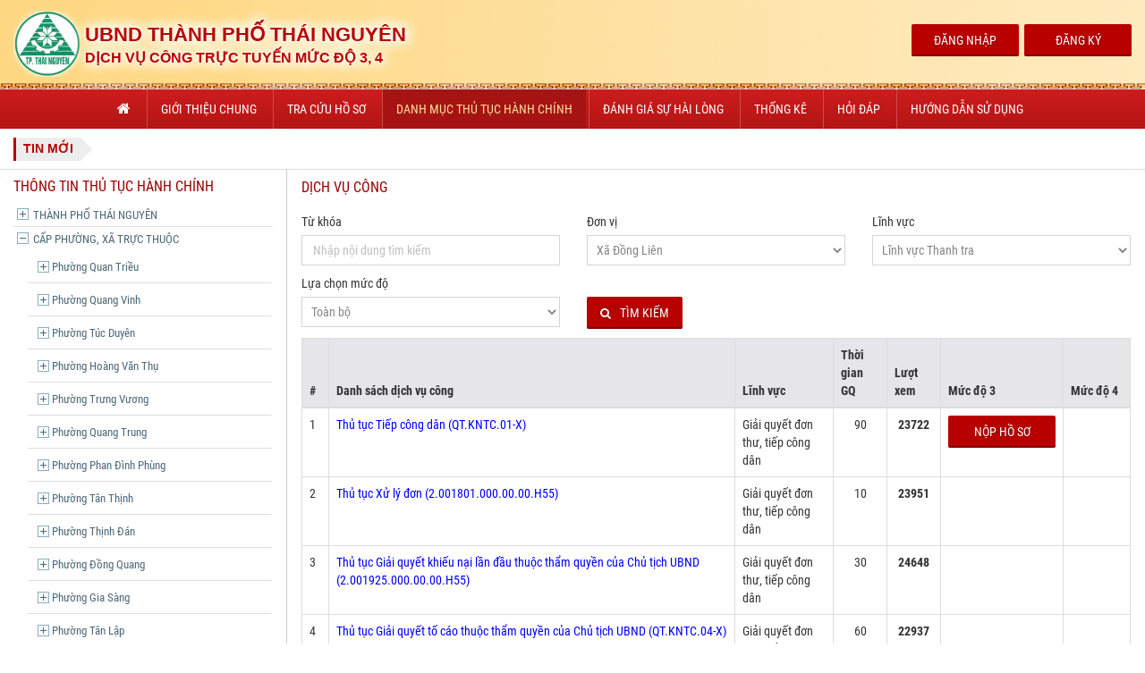

--- FILE ---
content_type: text/html; charset=utf-8
request_url: http://dichvucong.thainguyencity.gov.vn/thu-tuc-hanh-chinh?unitId=58&psId=17&rl=3
body_size: 762879
content:
<!DOCTYPE html> 
<html>
<head lang="en">
    <meta content="text/html; charset=utf-8" http-equiv="Content-Type" />
    <meta name="viewport" content="width=device-width, initial-scale=1" />
    <title>.: Dịch vụ công trực tuyến Mức độ 3, 4 thành phố Thái Nguyên :. Th&#244;ng tin dịch vụ c&#244;ng</title>

    
    <link href="/assets/css/css.min.css?family=Roboto+Condensed:400,300,700&amp;subset=latin,latin-ext,vietnamese" rel="stylesheet" />

    <link rel="Shortcut Icon" href="/assets/images/logo_page.gif" />
    <link href="/assets/styles/font-awesome.min.css" rel="stylesheet" />
    <link href="/assets/styles/bootstrap.min.css" rel="stylesheet" />
    <link href="/assets/styles/materialize.min.css" rel="stylesheet" />
    <link href="/assets/styles/styles.min.css?v=v1.0.11" rel="stylesheet" />
    <link href="/assets/styles/overwrite.min.css?v=v1.0.11" rel="stylesheet" />
    <script src="/assets/scripts/jquery.min.js"></script>
    <script src="/assets/scripts/bootstrap.min.js"></script>
    <script src="/assets/scripts/slick.min.js"></script>
    
    <script src="/assets/scripts/custom.min.js"></script>

    <script src="/assets/css/jquery.bxslider/jquery.bxslider.min.js"></script>
    <link rel="stylesheet" href="/assets/css/jquery.bxslider/jquery.bxslider.min.css" />

    <script src="/assets/js/jquery-ui.custom.min.js" type="text/javascript"></script>

    <link href="/assets/js/datepicker/css/datepicker.min.css" rel="stylesheet" />
    <script src="/assets/js/datepicker/js/bootstrap-datepicker.min.js"></script>
    <link href="/assets/js/jquery.scrollbar/jquery.scrollbar.min.css" rel="stylesheet" />

    <script src="/assets/js/jquery.scrollbar/jquery.scrollbar.min.js"></script>

    <script src="/scripts/core/angularjs/angular.min.js"></script>
    <script src="/scripts/core/angular-filter.min.js"></script>
    <script src="/scripts/core/angularjs/i18n/angular-locale_vi.min.js"></script>
    <link href="/scripts/core/bootstrap3-dialog/css/bootstrap-dialog.min.css" rel="stylesheet" />
    <script src="/scripts/core/bootstrap3-dialog/js/bootstrap-dialog.min.js"></script>
    <script src="/scripts/core/notifyjs/notify.min.js"></script>
    <script src="/scripts/core/notify.message.min.js"></script>

    <script src="/scripts/Helper.min.js?v=v1.0.11"></script>
    <link href="/assets/print-helper/PrintHelper.min.css" rel="stylesheet" />
    <script src="/assets/print-helper/PrintHelper.min.js"></script>
    <link href="/assets/chosen_v1.8.2/chosen.min.css" rel="stylesheet" />
    <script src="/assets/chosen_v1.8.2/chosen.jquery.min.js"></script>
    <script>
        var Base = Base || {};
        Base.URL = {
            ServiceUrl: '',
            SiteUrl: '',
            DownloadUrl: "/download",
            WebCitizenUrl: "http://dichvucong.thainguyencity.gov.vn/",
            LoaderIcon :"/assets/images/ajax-loader.gif"
        };
    </script>
    <script src="/scripts/core/Configurations.min.js?v=v1.0.11"></script>
    <script src="/scripts/core/Http.min.js?v=v1.0.11"></script>
    <script src="/scripts/core/HttpService.min.js?v=v1.0.11"></script>
    <script src="/scripts/InitApp.min.js"></script>
</head>
<body ng-app="OneWin">
    <!--header-->
<header>
	<h1 class="logo">
		<a href="/" title="Trang chủ">
			
			<img src="/assets/images/tn-logo.png" class="logo-left" />
			<span class="big-text">UBND Thành phố thái nguyên</span>
			<br />
			<span class="small-text">Dịch vụ công trực tuyến Mức độ 3, 4</span>
		</a>
			<span class="pull-right show-desktop">
				<a href="/dang-nhap" class="btn-flat blue-flat-button">Đăng Nhập</a>
				<a href="/cong-dan/dang-ky" class="btn-flat blue-flat-button">Đăng Ký</a>
			</span>
	</h1>
	<div class="mobile-menu show-mobile">
		<svg viewBox="0 0 600 700">
			<path d="M300,220 C300,220 520,220 540,220 C740,220 640,540 520,420 C440,340 300,200 300,200" id="top"></path>
			<path d="M300,320 L540,320" id="middle"></path>
			<path d="M300,210 C300,210 520,210 540,210 C740,210 640,530 520,410 C440,330 300,190 300,190" id="bottom" transform="translate(480, 320) scale(1, -1) translate(-480, -318) "></path>
		</svg>
	</div>
	<ul id="navMenu">
		<li><a href="/"><i class="fa fa-home" style="color: #fff; font-size: 16px"></i></a></li>



				<li class=""><a href="/huong-dan/2027/Gioi-thieu-chung" title="Giới thiệu chung">Giới thiệu chung</a></li>
				<li class=""><a href="/tra-cuu-ho-so" title="Tra cứu hồ sơ">Tra cứu hồ sơ</a></li>
				<li class="active"><a href="/thu-tuc-hanh-chinh" title="Danh mục thủ tục h&#224;nh ch&#237;nh">Danh mục thủ tục h&#224;nh ch&#237;nh</a></li>
				<li class=""><a href="/danh-gia-can-bo" title="Đ&#225;nh gi&#225; sự h&#224;i l&#242;ng">Đ&#225;nh gi&#225; sự h&#224;i l&#242;ng</a></li>
				<li class=""><a href="/thong-ke" title="Thống k&#234;">Thống k&#234;</a></li>
				<li class=""><a href="/hoi-dap" title="Hỏi đ&#225;p">Hỏi đ&#225;p</a></li>
				<li class=""><a href="/huong-dan/14/huong-dan-su-dung" title="Hướng dẫn sử dụng">Hướng dẫn sử dụng</a></li>

			<li class="hidden-lg hidden-md">
				<a href="/dang-nhap">Đăng Nhập</a>
			</li>
			<li class="hidden-lg hidden-md">
				<a href="/cong-dan/dang-ky">Đăng Ký</a>
			</li>
	</ul>
</header>
<div class="box_news">
	<a href="/tin-tuc/1" class="a-news"><span class="btn-news">TIN MỚI</span></a>
	<marquee vspace="1" height="28px" behavior="scroll" valign="middle" direction="left" scrolldelay="20" onmouseout="this.start()" onmouseover="this.stop()" style="height: 30px;">
	</marquee>
</div>

    <!--end-->
    
    
<style>
	.procedure-section .right-content .form-group > div {
		margin-bottom: 10px;
		margin-left: 0px;
		margin-right: 0px;
		padding: 0px;
	}

	.tree .tree-item > .tree-item-name > .ace-icon:first-child {
		background: transparent;
		border: 0;
		box-shadow: none;
	}

	.tree .tree-item:hover, .tree .tree-branch .tree-branch-header:hover {
		background: none !important;
	}

	.list-provin .tree .tree-branch-header {
		padding: 2px 5px;
	}
</style>

<div class="procedure-section clearfix">
	<div class="col-sm-12 col-md-3 list-provin">

		<h4 class="smaller">Thông tin Thủ tục hành chính</h4>
		<div class=" hidden-md hidden-lg">
			<select class="form-control" id="ddlProcedure" onchange="SelectProcedure(this)">
				<option value="">--Chọn --</option>
				<optgroup label="THÀNH PHỐ THÁI NGUYÊN">
							<option unitId='1' psId='3' rl='2' value="3">Lĩnh vực Tư ph&#225;p</option>
								<option unitId='1' psId='39' rl='2' value="39">-- Phổ biến gi&#225;o dục ph&#225;p luật</option>
								<option unitId='1' psId='47' rl='2' value="47">-- Chứng thực</option>
								<option unitId='1' psId='48' rl='2' value="48">-- Hộ tịch</option>
								<option unitId='1' psId='52' rl='2' value="52">-- Bồi thường nh&#224; nước</option>
							<option unitId='1' psId='4' rl='2' value="4">Lĩnh vực Nội vụ</option>
								<option unitId='1' psId='34' rl='2' value="34">-- Tổ chức - Bi&#234;n chế</option>
								<option unitId='1' psId='32' rl='2' value="32">-- Thi đua khen thưởng</option>
								<option unitId='1' psId='63' rl='2' value="63">-- T&#244;n gi&#225;o Ch&#237;nh phủ</option>
							<option unitId='1' psId='5' rl='2' value="5">Lĩnh vực Gi&#225;o dục v&#224; Đ&#224;o tạo</option>
								<option unitId='1' psId='20' rl='2' value="20">-- Gi&#225;o dục v&#224; Đ&#224;o tạo thuộc hệ thống gi&#225;o dục quốc d&#226;n</option>
								<option unitId='1' psId='68' rl='2' value="68">-- Gi&#225;o dục Mầm non</option>
								<option unitId='1' psId='71' rl='2' value="71">-- Hệ thống văn bằng, chứng chỉ</option>
								<option unitId='1' psId='72' rl='2' value="72">-- Gi&#225;o dục Thường xuy&#234;n</option>
							<option unitId='1' psId='6' rl='2' value="6">Lĩnh vực Quản l&#253; đ&#244; thị</option>
								<option unitId='1' psId='21' rl='2' value="21">-- Quản l&#253; hoạt động x&#226;y dựng</option>
								<option unitId='1' psId='54' rl='2' value="54">-- Quy hoạch - Kiến tr&#250;c</option>
							<option unitId='1' psId='7' rl='2' value="7">Lĩnh vực Giao th&#244;ng vận tải</option>
								<option unitId='1' psId='35' rl='2' value="35">-- Đường thủy nội địa</option>
							<option unitId='1' psId='8' rl='2' value="8">Lĩnh vực D&#226;n tộc</option>
								<option unitId='1' psId='38' rl='2' value="38">-- D&#226;n tộc</option>
							<option unitId='1' psId='9' rl='2' value="9">Lĩnh vực Lao động Thương binh v&#224; X&#227; hội</option>
								<option unitId='1' psId='27' rl='2' value="27">-- Việc l&#224;m, Lao động, tiền lương, tiền c&#244;ng</option>
								<option unitId='1' psId='28' rl='2' value="28">-- Người c&#243; c&#244;ng</option>
								<option unitId='1' psId='29' rl='2' value="29">-- Bảo trợ x&#227; hội</option>
								<option unitId='1' psId='30' rl='2' value="30">-- Bảo vệ v&#224; chăm s&#243;c trẻ em</option>
								<option unitId='1' psId='67' rl='2' value="67">-- Gi&#225;o dục nghề nghiệp</option>
								<option unitId='1' psId='31' rl='2' value="31">-- Ph&#242;ng, chống tệ nạn x&#227; hội</option>
							<option unitId='1' psId='10' rl='2' value="10">Lĩnh vực C&#244;ng thương</option>
								<option unitId='1' psId='24' rl='2' value="24">-- Lưu th&#244;ng h&#224;ng h&#243;a</option>
								<option unitId='1' psId='65' rl='2' value="65">-- C&#244;ng nghiệp địa phương</option>
							<option unitId='1' psId='11' rl='2' value="11">Lĩnh vực N&#244;ng nghiệp v&#224; ph&#225;t triển n&#244;ng th&#244;n</option>
								<option unitId='1' psId='19' rl='2' value="19">-- N&#244;ng nghiệp</option>
								<option unitId='1' psId='19' rl='3' value="19">-- N&#244;ng nghiệp</option>
								<option unitId='1' psId='57' rl='2' value="57">-- Kinh tế hợp t&#225;c v&#224; Ph&#225;t triển n&#244;ng th&#244;n</option>
							<option unitId='1' psId='11' rl='3' value="11">Lĩnh vực N&#244;ng nghiệp v&#224; ph&#225;t triển n&#244;ng th&#244;n</option>
								<option unitId='1' psId='19' rl='2' value="19">-- N&#244;ng nghiệp</option>
								<option unitId='1' psId='19' rl='3' value="19">-- N&#244;ng nghiệp</option>
								<option unitId='1' psId='57' rl='2' value="57">-- Kinh tế hợp t&#225;c v&#224; Ph&#225;t triển n&#244;ng th&#244;n</option>
							<option unitId='1' psId='12' rl='2' value="12">Lĩnh vực Văn h&#243;a, Thể dục thể thao</option>
								<option unitId='1' psId='25' rl='2' value="25">-- Quyền t&#225;c giả, t&#225;c phẩm văn học, nghệ thuật</option>
								<option unitId='1' psId='42' rl='2' value="42">-- Văn h&#243;a cơ sở</option>
								<option unitId='1' psId='26' rl='2' value="26">-- Gia đ&#236;nh</option>
							<option unitId='1' psId='13' rl='2' value="13">Lĩnh vực T&#224;i ch&#237;nh - Kế hoạch</option>
								<option unitId='1' psId='44' rl='2' value="44">-- Đầu tư</option>
								<option unitId='1' psId='36' rl='2' value="36">-- Th&#224;nh lập v&#224; hoạt động doanh nghiệp (hộ kinh doanh)</option>
								<option unitId='1' psId='37' rl='2' value="37">-- Th&#224;nh lập v&#224; hoạt động của hợp t&#225;c x&#227; (li&#234;n hiệp hợp t&#225;c x&#227;)</option>
							<option unitId='1' psId='15' rl='2' value="15">Lĩnh vực T&#224;i nguy&#234;n v&#224; M&#244;i trường</option>
								<option unitId='1' psId='22' rl='2' value="22">-- Đất đai</option>
								<option unitId='1' psId='23' rl='2' value="23">-- M&#244;i trường</option>
							<option unitId='1' psId='17' rl='2' value="17">Lĩnh vực Thanh tra</option>
								<option unitId='1' psId='45' rl='2' value="45">-- Giải quyết khiếu nại</option>
								<option unitId='1' psId='46' rl='2' value="46">-- Giải quyết đơn thư, tiếp c&#244;ng d&#226;n</option>
				</optgroup>
				<optgroup label="CẤP PHƯỜNG, XÃ TRỰC THUỘC">
									<option unitId='28' psId='' rl='' value="28">Phường Quan Triều</option>
										<option unitId='28' psId='3' rl='3' value="3">-- Lĩnh vực Tư ph&#225;p</option>
											<option unitId='28' psId='39' rl='3' value="39">-- -- Phổ biến gi&#225;o dục ph&#225;p luật</option>
											<option unitId='28' psId='47' rl='3' value="47">-- -- Chứng thực</option>
											<option unitId='28' psId='41' rl='3' value="41">-- -- Trợ gi&#250;p ph&#225;p l&#253;</option>
											<option unitId='28' psId='48' rl='3' value="48">-- -- Hộ tịch</option>
											<option unitId='28' psId='50' rl='3' value="50">-- -- Nu&#244;i con nu&#244;i</option>
											<option unitId='28' psId='52' rl='3' value="52">-- -- Bồi thường nh&#224; nước</option>
										<option unitId='28' psId='4' rl='3' value="4">-- Lĩnh vực Nội vụ</option>
											<option unitId='28' psId='32' rl='3' value="32">-- -- Thi đua khen thưởng</option>
										<option unitId='28' psId='5' rl='3' value="5">-- Lĩnh vực Gi&#225;o dục v&#224; Đ&#224;o tạo</option>
											<option unitId='28' psId='20' rl='3' value="20">-- -- Gi&#225;o dục v&#224; Đ&#224;o tạo thuộc hệ thống gi&#225;o dục quốc d&#226;n</option>
										<option unitId='28' psId='7' rl='3' value="7">-- Lĩnh vực Giao th&#244;ng vận tải</option>
											<option unitId='28' psId='35' rl='3' value="35">-- -- Đường thủy nội địa</option>
										<option unitId='28' psId='8' rl='3' value="8">-- Lĩnh vực D&#226;n tộc</option>
											<option unitId='28' psId='38' rl='3' value="38">-- -- D&#226;n tộc</option>
										<option unitId='28' psId='9' rl='3' value="9">-- Lĩnh vực Lao động Thương binh v&#224; X&#227; hội</option>
											<option unitId='28' psId='28' rl='3' value="28">-- -- Người c&#243; c&#244;ng</option>
											<option unitId='28' psId='29' rl='3' value="29">-- -- Bảo trợ x&#227; hội</option>
											<option unitId='28' psId='30' rl='3' value="30">-- -- Bảo vệ v&#224; chăm s&#243;c trẻ em</option>
											<option unitId='28' psId='31' rl='3' value="31">-- -- Ph&#242;ng, chống tệ nạn x&#227; hội</option>
										<option unitId='28' psId='10' rl='3' value="10">-- Lĩnh vực C&#244;ng thương</option>
											<option unitId='28' psId='24' rl='3' value="24">-- -- Lưu th&#244;ng h&#224;ng h&#243;a</option>
										<option unitId='28' psId='12' rl='3' value="12">-- Lĩnh vực Văn h&#243;a, Thể dục thể thao</option>
											<option unitId='28' psId='43' rl='3' value="43">-- -- Thư viện</option>
											<option unitId='28' psId='42' rl='3' value="42">-- -- Văn h&#243;a cơ sở</option>
										<option unitId='28' psId='15' rl='2' value="15">-- Lĩnh vực T&#224;i nguy&#234;n v&#224; M&#244;i trường</option>
											<option unitId='28' psId='22' rl='3' value="22">-- -- Đất đai</option>
											<option unitId='28' psId='23' rl='2' value="23">-- -- M&#244;i trường</option>
										<option unitId='28' psId='15' rl='3' value="15">-- Lĩnh vực T&#224;i nguy&#234;n v&#224; M&#244;i trường</option>
											<option unitId='28' psId='22' rl='3' value="22">-- -- Đất đai</option>
											<option unitId='28' psId='23' rl='2' value="23">-- -- M&#244;i trường</option>
										<option unitId='28' psId='17' rl='3' value="17">-- Lĩnh vực Thanh tra</option>
											<option unitId='28' psId='46' rl='3' value="46">-- -- Giải quyết đơn thư, tiếp c&#244;ng d&#226;n</option>
										<option unitId='28' psId='64' rl='3' value="64">-- Tạm ngưng sử dụng</option>
									<option unitId='30' psId='' rl='' value="30">Phường Quang Vinh</option>
										<option unitId='30' psId='3' rl='3' value="3">-- Lĩnh vực Tư ph&#225;p</option>
											<option unitId='30' psId='39' rl='3' value="39">-- -- Phổ biến gi&#225;o dục ph&#225;p luật</option>
											<option unitId='30' psId='47' rl='3' value="47">-- -- Chứng thực</option>
											<option unitId='30' psId='41' rl='3' value="41">-- -- Trợ gi&#250;p ph&#225;p l&#253;</option>
											<option unitId='30' psId='48' rl='3' value="48">-- -- Hộ tịch</option>
											<option unitId='30' psId='50' rl='3' value="50">-- -- Nu&#244;i con nu&#244;i</option>
											<option unitId='30' psId='52' rl='3' value="52">-- -- Bồi thường nh&#224; nước</option>
										<option unitId='30' psId='4' rl='3' value="4">-- Lĩnh vực Nội vụ</option>
											<option unitId='30' psId='32' rl='3' value="32">-- -- Thi đua khen thưởng</option>
										<option unitId='30' psId='5' rl='3' value="5">-- Lĩnh vực Gi&#225;o dục v&#224; Đ&#224;o tạo</option>
											<option unitId='30' psId='20' rl='3' value="20">-- -- Gi&#225;o dục v&#224; Đ&#224;o tạo thuộc hệ thống gi&#225;o dục quốc d&#226;n</option>
										<option unitId='30' psId='7' rl='3' value="7">-- Lĩnh vực Giao th&#244;ng vận tải</option>
											<option unitId='30' psId='35' rl='3' value="35">-- -- Đường thủy nội địa</option>
										<option unitId='30' psId='8' rl='3' value="8">-- Lĩnh vực D&#226;n tộc</option>
											<option unitId='30' psId='38' rl='3' value="38">-- -- D&#226;n tộc</option>
										<option unitId='30' psId='9' rl='3' value="9">-- Lĩnh vực Lao động Thương binh v&#224; X&#227; hội</option>
											<option unitId='30' psId='28' rl='3' value="28">-- -- Người c&#243; c&#244;ng</option>
											<option unitId='30' psId='29' rl='3' value="29">-- -- Bảo trợ x&#227; hội</option>
											<option unitId='30' psId='30' rl='3' value="30">-- -- Bảo vệ v&#224; chăm s&#243;c trẻ em</option>
											<option unitId='30' psId='31' rl='3' value="31">-- -- Ph&#242;ng, chống tệ nạn x&#227; hội</option>
										<option unitId='30' psId='10' rl='3' value="10">-- Lĩnh vực C&#244;ng thương</option>
											<option unitId='30' psId='24' rl='3' value="24">-- -- Lưu th&#244;ng h&#224;ng h&#243;a</option>
										<option unitId='30' psId='12' rl='3' value="12">-- Lĩnh vực Văn h&#243;a, Thể dục thể thao</option>
											<option unitId='30' psId='43' rl='3' value="43">-- -- Thư viện</option>
											<option unitId='30' psId='42' rl='3' value="42">-- -- Văn h&#243;a cơ sở</option>
										<option unitId='30' psId='15' rl='2' value="15">-- Lĩnh vực T&#224;i nguy&#234;n v&#224; M&#244;i trường</option>
											<option unitId='30' psId='22' rl='3' value="22">-- -- Đất đai</option>
											<option unitId='30' psId='23' rl='2' value="23">-- -- M&#244;i trường</option>
										<option unitId='30' psId='15' rl='3' value="15">-- Lĩnh vực T&#224;i nguy&#234;n v&#224; M&#244;i trường</option>
											<option unitId='30' psId='22' rl='3' value="22">-- -- Đất đai</option>
											<option unitId='30' psId='23' rl='2' value="23">-- -- M&#244;i trường</option>
										<option unitId='30' psId='17' rl='3' value="17">-- Lĩnh vực Thanh tra</option>
											<option unitId='30' psId='46' rl='3' value="46">-- -- Giải quyết đơn thư, tiếp c&#244;ng d&#226;n</option>
										<option unitId='30' psId='64' rl='3' value="64">-- Tạm ngưng sử dụng</option>
									<option unitId='31' psId='' rl='' value="31">Phường T&#250;c Duy&#234;n</option>
										<option unitId='31' psId='3' rl='3' value="3">-- Lĩnh vực Tư ph&#225;p</option>
											<option unitId='31' psId='39' rl='3' value="39">-- -- Phổ biến gi&#225;o dục ph&#225;p luật</option>
											<option unitId='31' psId='47' rl='3' value="47">-- -- Chứng thực</option>
											<option unitId='31' psId='41' rl='3' value="41">-- -- Trợ gi&#250;p ph&#225;p l&#253;</option>
											<option unitId='31' psId='48' rl='3' value="48">-- -- Hộ tịch</option>
											<option unitId='31' psId='50' rl='3' value="50">-- -- Nu&#244;i con nu&#244;i</option>
											<option unitId='31' psId='52' rl='3' value="52">-- -- Bồi thường nh&#224; nước</option>
										<option unitId='31' psId='4' rl='3' value="4">-- Lĩnh vực Nội vụ</option>
											<option unitId='31' psId='32' rl='3' value="32">-- -- Thi đua khen thưởng</option>
										<option unitId='31' psId='5' rl='3' value="5">-- Lĩnh vực Gi&#225;o dục v&#224; Đ&#224;o tạo</option>
											<option unitId='31' psId='20' rl='3' value="20">-- -- Gi&#225;o dục v&#224; Đ&#224;o tạo thuộc hệ thống gi&#225;o dục quốc d&#226;n</option>
										<option unitId='31' psId='7' rl='3' value="7">-- Lĩnh vực Giao th&#244;ng vận tải</option>
											<option unitId='31' psId='35' rl='3' value="35">-- -- Đường thủy nội địa</option>
										<option unitId='31' psId='8' rl='3' value="8">-- Lĩnh vực D&#226;n tộc</option>
											<option unitId='31' psId='38' rl='3' value="38">-- -- D&#226;n tộc</option>
										<option unitId='31' psId='9' rl='3' value="9">-- Lĩnh vực Lao động Thương binh v&#224; X&#227; hội</option>
											<option unitId='31' psId='28' rl='3' value="28">-- -- Người c&#243; c&#244;ng</option>
											<option unitId='31' psId='29' rl='3' value="29">-- -- Bảo trợ x&#227; hội</option>
											<option unitId='31' psId='30' rl='3' value="30">-- -- Bảo vệ v&#224; chăm s&#243;c trẻ em</option>
											<option unitId='31' psId='31' rl='3' value="31">-- -- Ph&#242;ng, chống tệ nạn x&#227; hội</option>
										<option unitId='31' psId='10' rl='3' value="10">-- Lĩnh vực C&#244;ng thương</option>
											<option unitId='31' psId='24' rl='3' value="24">-- -- Lưu th&#244;ng h&#224;ng h&#243;a</option>
										<option unitId='31' psId='12' rl='3' value="12">-- Lĩnh vực Văn h&#243;a, Thể dục thể thao</option>
											<option unitId='31' psId='43' rl='3' value="43">-- -- Thư viện</option>
											<option unitId='31' psId='42' rl='3' value="42">-- -- Văn h&#243;a cơ sở</option>
										<option unitId='31' psId='15' rl='2' value="15">-- Lĩnh vực T&#224;i nguy&#234;n v&#224; M&#244;i trường</option>
											<option unitId='31' psId='22' rl='3' value="22">-- -- Đất đai</option>
											<option unitId='31' psId='23' rl='2' value="23">-- -- M&#244;i trường</option>
										<option unitId='31' psId='15' rl='3' value="15">-- Lĩnh vực T&#224;i nguy&#234;n v&#224; M&#244;i trường</option>
											<option unitId='31' psId='22' rl='3' value="22">-- -- Đất đai</option>
											<option unitId='31' psId='23' rl='2' value="23">-- -- M&#244;i trường</option>
										<option unitId='31' psId='17' rl='3' value="17">-- Lĩnh vực Thanh tra</option>
											<option unitId='31' psId='46' rl='3' value="46">-- -- Giải quyết đơn thư, tiếp c&#244;ng d&#226;n</option>
										<option unitId='31' psId='64' rl='3' value="64">-- Tạm ngưng sử dụng</option>
									<option unitId='22' psId='' rl='' value="22">Phường Ho&#224;ng Văn Thụ</option>
										<option unitId='22' psId='3' rl='3' value="3">-- Lĩnh vực Tư ph&#225;p</option>
											<option unitId='22' psId='39' rl='3' value="39">-- -- Phổ biến gi&#225;o dục ph&#225;p luật</option>
											<option unitId='22' psId='47' rl='3' value="47">-- -- Chứng thực</option>
											<option unitId='22' psId='41' rl='3' value="41">-- -- Trợ gi&#250;p ph&#225;p l&#253;</option>
											<option unitId='22' psId='48' rl='3' value="48">-- -- Hộ tịch</option>
											<option unitId='22' psId='50' rl='3' value="50">-- -- Nu&#244;i con nu&#244;i</option>
											<option unitId='22' psId='52' rl='3' value="52">-- -- Bồi thường nh&#224; nước</option>
										<option unitId='22' psId='4' rl='3' value="4">-- Lĩnh vực Nội vụ</option>
											<option unitId='22' psId='32' rl='3' value="32">-- -- Thi đua khen thưởng</option>
										<option unitId='22' psId='5' rl='3' value="5">-- Lĩnh vực Gi&#225;o dục v&#224; Đ&#224;o tạo</option>
											<option unitId='22' psId='20' rl='3' value="20">-- -- Gi&#225;o dục v&#224; Đ&#224;o tạo thuộc hệ thống gi&#225;o dục quốc d&#226;n</option>
										<option unitId='22' psId='7' rl='3' value="7">-- Lĩnh vực Giao th&#244;ng vận tải</option>
											<option unitId='22' psId='35' rl='3' value="35">-- -- Đường thủy nội địa</option>
										<option unitId='22' psId='8' rl='3' value="8">-- Lĩnh vực D&#226;n tộc</option>
											<option unitId='22' psId='38' rl='3' value="38">-- -- D&#226;n tộc</option>
										<option unitId='22' psId='9' rl='3' value="9">-- Lĩnh vực Lao động Thương binh v&#224; X&#227; hội</option>
											<option unitId='22' psId='28' rl='3' value="28">-- -- Người c&#243; c&#244;ng</option>
											<option unitId='22' psId='29' rl='3' value="29">-- -- Bảo trợ x&#227; hội</option>
											<option unitId='22' psId='30' rl='3' value="30">-- -- Bảo vệ v&#224; chăm s&#243;c trẻ em</option>
											<option unitId='22' psId='31' rl='3' value="31">-- -- Ph&#242;ng, chống tệ nạn x&#227; hội</option>
										<option unitId='22' psId='10' rl='3' value="10">-- Lĩnh vực C&#244;ng thương</option>
											<option unitId='22' psId='24' rl='3' value="24">-- -- Lưu th&#244;ng h&#224;ng h&#243;a</option>
										<option unitId='22' psId='12' rl='3' value="12">-- Lĩnh vực Văn h&#243;a, Thể dục thể thao</option>
											<option unitId='22' psId='43' rl='3' value="43">-- -- Thư viện</option>
											<option unitId='22' psId='42' rl='3' value="42">-- -- Văn h&#243;a cơ sở</option>
										<option unitId='22' psId='15' rl='2' value="15">-- Lĩnh vực T&#224;i nguy&#234;n v&#224; M&#244;i trường</option>
											<option unitId='22' psId='22' rl='3' value="22">-- -- Đất đai</option>
											<option unitId='22' psId='23' rl='2' value="23">-- -- M&#244;i trường</option>
										<option unitId='22' psId='15' rl='3' value="15">-- Lĩnh vực T&#224;i nguy&#234;n v&#224; M&#244;i trường</option>
											<option unitId='22' psId='22' rl='3' value="22">-- -- Đất đai</option>
											<option unitId='22' psId='23' rl='2' value="23">-- -- M&#244;i trường</option>
										<option unitId='22' psId='17' rl='3' value="17">-- Lĩnh vực Thanh tra</option>
											<option unitId='22' psId='46' rl='3' value="46">-- -- Giải quyết đơn thư, tiếp c&#244;ng d&#226;n</option>
										<option unitId='22' psId='64' rl='3' value="64">-- Tạm ngưng sử dụng</option>
									<option unitId='32' psId='' rl='' value="32">Phường Trưng Vương</option>
										<option unitId='32' psId='3' rl='3' value="3">-- Lĩnh vực Tư ph&#225;p</option>
											<option unitId='32' psId='39' rl='3' value="39">-- -- Phổ biến gi&#225;o dục ph&#225;p luật</option>
											<option unitId='32' psId='47' rl='3' value="47">-- -- Chứng thực</option>
											<option unitId='32' psId='41' rl='3' value="41">-- -- Trợ gi&#250;p ph&#225;p l&#253;</option>
											<option unitId='32' psId='48' rl='3' value="48">-- -- Hộ tịch</option>
											<option unitId='32' psId='50' rl='3' value="50">-- -- Nu&#244;i con nu&#244;i</option>
											<option unitId='32' psId='52' rl='3' value="52">-- -- Bồi thường nh&#224; nước</option>
										<option unitId='32' psId='4' rl='3' value="4">-- Lĩnh vực Nội vụ</option>
											<option unitId='32' psId='32' rl='3' value="32">-- -- Thi đua khen thưởng</option>
										<option unitId='32' psId='5' rl='3' value="5">-- Lĩnh vực Gi&#225;o dục v&#224; Đ&#224;o tạo</option>
											<option unitId='32' psId='20' rl='3' value="20">-- -- Gi&#225;o dục v&#224; Đ&#224;o tạo thuộc hệ thống gi&#225;o dục quốc d&#226;n</option>
										<option unitId='32' psId='7' rl='3' value="7">-- Lĩnh vực Giao th&#244;ng vận tải</option>
											<option unitId='32' psId='35' rl='3' value="35">-- -- Đường thủy nội địa</option>
										<option unitId='32' psId='8' rl='3' value="8">-- Lĩnh vực D&#226;n tộc</option>
											<option unitId='32' psId='38' rl='3' value="38">-- -- D&#226;n tộc</option>
										<option unitId='32' psId='9' rl='2' value="9">-- Lĩnh vực Lao động Thương binh v&#224; X&#227; hội</option>
											<option unitId='32' psId='28' rl='3' value="28">-- -- Người c&#243; c&#244;ng</option>
											<option unitId='32' psId='29' rl='2' value="29">-- -- Bảo trợ x&#227; hội</option>
											<option unitId='32' psId='29' rl='3' value="29">-- -- Bảo trợ x&#227; hội</option>
											<option unitId='32' psId='30' rl='3' value="30">-- -- Bảo vệ v&#224; chăm s&#243;c trẻ em</option>
											<option unitId='32' psId='31' rl='3' value="31">-- -- Ph&#242;ng, chống tệ nạn x&#227; hội</option>
										<option unitId='32' psId='9' rl='3' value="9">-- Lĩnh vực Lao động Thương binh v&#224; X&#227; hội</option>
											<option unitId='32' psId='28' rl='3' value="28">-- -- Người c&#243; c&#244;ng</option>
											<option unitId='32' psId='29' rl='2' value="29">-- -- Bảo trợ x&#227; hội</option>
											<option unitId='32' psId='29' rl='3' value="29">-- -- Bảo trợ x&#227; hội</option>
											<option unitId='32' psId='30' rl='3' value="30">-- -- Bảo vệ v&#224; chăm s&#243;c trẻ em</option>
											<option unitId='32' psId='31' rl='3' value="31">-- -- Ph&#242;ng, chống tệ nạn x&#227; hội</option>
										<option unitId='32' psId='10' rl='3' value="10">-- Lĩnh vực C&#244;ng thương</option>
											<option unitId='32' psId='24' rl='3' value="24">-- -- Lưu th&#244;ng h&#224;ng h&#243;a</option>
										<option unitId='32' psId='12' rl='3' value="12">-- Lĩnh vực Văn h&#243;a, Thể dục thể thao</option>
											<option unitId='32' psId='43' rl='3' value="43">-- -- Thư viện</option>
											<option unitId='32' psId='42' rl='3' value="42">-- -- Văn h&#243;a cơ sở</option>
										<option unitId='32' psId='15' rl='2' value="15">-- Lĩnh vực T&#224;i nguy&#234;n v&#224; M&#244;i trường</option>
											<option unitId='32' psId='22' rl='3' value="22">-- -- Đất đai</option>
											<option unitId='32' psId='23' rl='2' value="23">-- -- M&#244;i trường</option>
										<option unitId='32' psId='15' rl='3' value="15">-- Lĩnh vực T&#224;i nguy&#234;n v&#224; M&#244;i trường</option>
											<option unitId='32' psId='22' rl='3' value="22">-- -- Đất đai</option>
											<option unitId='32' psId='23' rl='2' value="23">-- -- M&#244;i trường</option>
										<option unitId='32' psId='17' rl='3' value="17">-- Lĩnh vực Thanh tra</option>
											<option unitId='32' psId='46' rl='3' value="46">-- -- Giải quyết đơn thư, tiếp c&#244;ng d&#226;n</option>
										<option unitId='32' psId='64' rl='3' value="64">-- Tạm ngưng sử dụng</option>
									<option unitId='33' psId='' rl='' value="33">Phường Quang Trung</option>
										<option unitId='33' psId='3' rl='3' value="3">-- Lĩnh vực Tư ph&#225;p</option>
											<option unitId='33' psId='39' rl='3' value="39">-- -- Phổ biến gi&#225;o dục ph&#225;p luật</option>
											<option unitId='33' psId='47' rl='3' value="47">-- -- Chứng thực</option>
											<option unitId='33' psId='41' rl='3' value="41">-- -- Trợ gi&#250;p ph&#225;p l&#253;</option>
											<option unitId='33' psId='48' rl='3' value="48">-- -- Hộ tịch</option>
											<option unitId='33' psId='50' rl='3' value="50">-- -- Nu&#244;i con nu&#244;i</option>
											<option unitId='33' psId='52' rl='3' value="52">-- -- Bồi thường nh&#224; nước</option>
										<option unitId='33' psId='4' rl='3' value="4">-- Lĩnh vực Nội vụ</option>
											<option unitId='33' psId='32' rl='3' value="32">-- -- Thi đua khen thưởng</option>
										<option unitId='33' psId='5' rl='3' value="5">-- Lĩnh vực Gi&#225;o dục v&#224; Đ&#224;o tạo</option>
											<option unitId='33' psId='20' rl='3' value="20">-- -- Gi&#225;o dục v&#224; Đ&#224;o tạo thuộc hệ thống gi&#225;o dục quốc d&#226;n</option>
										<option unitId='33' psId='7' rl='3' value="7">-- Lĩnh vực Giao th&#244;ng vận tải</option>
											<option unitId='33' psId='35' rl='3' value="35">-- -- Đường thủy nội địa</option>
										<option unitId='33' psId='8' rl='3' value="8">-- Lĩnh vực D&#226;n tộc</option>
											<option unitId='33' psId='38' rl='3' value="38">-- -- D&#226;n tộc</option>
										<option unitId='33' psId='9' rl='3' value="9">-- Lĩnh vực Lao động Thương binh v&#224; X&#227; hội</option>
											<option unitId='33' psId='28' rl='3' value="28">-- -- Người c&#243; c&#244;ng</option>
											<option unitId='33' psId='29' rl='3' value="29">-- -- Bảo trợ x&#227; hội</option>
											<option unitId='33' psId='30' rl='3' value="30">-- -- Bảo vệ v&#224; chăm s&#243;c trẻ em</option>
											<option unitId='33' psId='31' rl='3' value="31">-- -- Ph&#242;ng, chống tệ nạn x&#227; hội</option>
										<option unitId='33' psId='10' rl='3' value="10">-- Lĩnh vực C&#244;ng thương</option>
											<option unitId='33' psId='24' rl='3' value="24">-- -- Lưu th&#244;ng h&#224;ng h&#243;a</option>
										<option unitId='33' psId='12' rl='3' value="12">-- Lĩnh vực Văn h&#243;a, Thể dục thể thao</option>
											<option unitId='33' psId='43' rl='3' value="43">-- -- Thư viện</option>
											<option unitId='33' psId='42' rl='3' value="42">-- -- Văn h&#243;a cơ sở</option>
										<option unitId='33' psId='15' rl='2' value="15">-- Lĩnh vực T&#224;i nguy&#234;n v&#224; M&#244;i trường</option>
											<option unitId='33' psId='22' rl='3' value="22">-- -- Đất đai</option>
											<option unitId='33' psId='23' rl='2' value="23">-- -- M&#244;i trường</option>
										<option unitId='33' psId='15' rl='3' value="15">-- Lĩnh vực T&#224;i nguy&#234;n v&#224; M&#244;i trường</option>
											<option unitId='33' psId='22' rl='3' value="22">-- -- Đất đai</option>
											<option unitId='33' psId='23' rl='2' value="23">-- -- M&#244;i trường</option>
										<option unitId='33' psId='17' rl='3' value="17">-- Lĩnh vực Thanh tra</option>
											<option unitId='33' psId='46' rl='3' value="46">-- -- Giải quyết đơn thư, tiếp c&#244;ng d&#226;n</option>
										<option unitId='33' psId='64' rl='3' value="64">-- Tạm ngưng sử dụng</option>
									<option unitId='34' psId='' rl='' value="34">Phường Phan Đ&#236;nh Ph&#249;ng</option>
										<option unitId='34' psId='3' rl='3' value="3">-- Lĩnh vực Tư ph&#225;p</option>
											<option unitId='34' psId='39' rl='3' value="39">-- -- Phổ biến gi&#225;o dục ph&#225;p luật</option>
											<option unitId='34' psId='47' rl='3' value="47">-- -- Chứng thực</option>
											<option unitId='34' psId='41' rl='3' value="41">-- -- Trợ gi&#250;p ph&#225;p l&#253;</option>
											<option unitId='34' psId='48' rl='3' value="48">-- -- Hộ tịch</option>
											<option unitId='34' psId='50' rl='3' value="50">-- -- Nu&#244;i con nu&#244;i</option>
											<option unitId='34' psId='52' rl='3' value="52">-- -- Bồi thường nh&#224; nước</option>
										<option unitId='34' psId='4' rl='3' value="4">-- Lĩnh vực Nội vụ</option>
											<option unitId='34' psId='32' rl='3' value="32">-- -- Thi đua khen thưởng</option>
										<option unitId='34' psId='5' rl='3' value="5">-- Lĩnh vực Gi&#225;o dục v&#224; Đ&#224;o tạo</option>
											<option unitId='34' psId='20' rl='3' value="20">-- -- Gi&#225;o dục v&#224; Đ&#224;o tạo thuộc hệ thống gi&#225;o dục quốc d&#226;n</option>
										<option unitId='34' psId='7' rl='3' value="7">-- Lĩnh vực Giao th&#244;ng vận tải</option>
											<option unitId='34' psId='35' rl='3' value="35">-- -- Đường thủy nội địa</option>
										<option unitId='34' psId='8' rl='3' value="8">-- Lĩnh vực D&#226;n tộc</option>
											<option unitId='34' psId='38' rl='3' value="38">-- -- D&#226;n tộc</option>
										<option unitId='34' psId='9' rl='3' value="9">-- Lĩnh vực Lao động Thương binh v&#224; X&#227; hội</option>
											<option unitId='34' psId='28' rl='3' value="28">-- -- Người c&#243; c&#244;ng</option>
											<option unitId='34' psId='29' rl='3' value="29">-- -- Bảo trợ x&#227; hội</option>
											<option unitId='34' psId='30' rl='3' value="30">-- -- Bảo vệ v&#224; chăm s&#243;c trẻ em</option>
											<option unitId='34' psId='31' rl='3' value="31">-- -- Ph&#242;ng, chống tệ nạn x&#227; hội</option>
										<option unitId='34' psId='10' rl='3' value="10">-- Lĩnh vực C&#244;ng thương</option>
											<option unitId='34' psId='24' rl='3' value="24">-- -- Lưu th&#244;ng h&#224;ng h&#243;a</option>
										<option unitId='34' psId='12' rl='3' value="12">-- Lĩnh vực Văn h&#243;a, Thể dục thể thao</option>
											<option unitId='34' psId='43' rl='3' value="43">-- -- Thư viện</option>
											<option unitId='34' psId='42' rl='3' value="42">-- -- Văn h&#243;a cơ sở</option>
										<option unitId='34' psId='15' rl='2' value="15">-- Lĩnh vực T&#224;i nguy&#234;n v&#224; M&#244;i trường</option>
											<option unitId='34' psId='22' rl='3' value="22">-- -- Đất đai</option>
											<option unitId='34' psId='23' rl='2' value="23">-- -- M&#244;i trường</option>
										<option unitId='34' psId='15' rl='3' value="15">-- Lĩnh vực T&#224;i nguy&#234;n v&#224; M&#244;i trường</option>
											<option unitId='34' psId='22' rl='3' value="22">-- -- Đất đai</option>
											<option unitId='34' psId='23' rl='2' value="23">-- -- M&#244;i trường</option>
										<option unitId='34' psId='17' rl='3' value="17">-- Lĩnh vực Thanh tra</option>
											<option unitId='34' psId='46' rl='3' value="46">-- -- Giải quyết đơn thư, tiếp c&#244;ng d&#226;n</option>
										<option unitId='34' psId='64' rl='3' value="64">-- Tạm ngưng sử dụng</option>
									<option unitId='35' psId='' rl='' value="35">Phường T&#226;n Thịnh</option>
										<option unitId='35' psId='3' rl='3' value="3">-- Lĩnh vực Tư ph&#225;p</option>
											<option unitId='35' psId='39' rl='3' value="39">-- -- Phổ biến gi&#225;o dục ph&#225;p luật</option>
											<option unitId='35' psId='47' rl='3' value="47">-- -- Chứng thực</option>
											<option unitId='35' psId='41' rl='3' value="41">-- -- Trợ gi&#250;p ph&#225;p l&#253;</option>
											<option unitId='35' psId='48' rl='3' value="48">-- -- Hộ tịch</option>
											<option unitId='35' psId='50' rl='3' value="50">-- -- Nu&#244;i con nu&#244;i</option>
											<option unitId='35' psId='52' rl='3' value="52">-- -- Bồi thường nh&#224; nước</option>
										<option unitId='35' psId='4' rl='3' value="4">-- Lĩnh vực Nội vụ</option>
											<option unitId='35' psId='32' rl='3' value="32">-- -- Thi đua khen thưởng</option>
										<option unitId='35' psId='5' rl='3' value="5">-- Lĩnh vực Gi&#225;o dục v&#224; Đ&#224;o tạo</option>
											<option unitId='35' psId='20' rl='3' value="20">-- -- Gi&#225;o dục v&#224; Đ&#224;o tạo thuộc hệ thống gi&#225;o dục quốc d&#226;n</option>
										<option unitId='35' psId='7' rl='3' value="7">-- Lĩnh vực Giao th&#244;ng vận tải</option>
											<option unitId='35' psId='35' rl='3' value="35">-- -- Đường thủy nội địa</option>
										<option unitId='35' psId='8' rl='3' value="8">-- Lĩnh vực D&#226;n tộc</option>
											<option unitId='35' psId='38' rl='3' value="38">-- -- D&#226;n tộc</option>
										<option unitId='35' psId='9' rl='3' value="9">-- Lĩnh vực Lao động Thương binh v&#224; X&#227; hội</option>
											<option unitId='35' psId='28' rl='3' value="28">-- -- Người c&#243; c&#244;ng</option>
											<option unitId='35' psId='29' rl='3' value="29">-- -- Bảo trợ x&#227; hội</option>
											<option unitId='35' psId='30' rl='3' value="30">-- -- Bảo vệ v&#224; chăm s&#243;c trẻ em</option>
											<option unitId='35' psId='31' rl='3' value="31">-- -- Ph&#242;ng, chống tệ nạn x&#227; hội</option>
										<option unitId='35' psId='10' rl='3' value="10">-- Lĩnh vực C&#244;ng thương</option>
											<option unitId='35' psId='24' rl='3' value="24">-- -- Lưu th&#244;ng h&#224;ng h&#243;a</option>
										<option unitId='35' psId='12' rl='3' value="12">-- Lĩnh vực Văn h&#243;a, Thể dục thể thao</option>
											<option unitId='35' psId='43' rl='3' value="43">-- -- Thư viện</option>
											<option unitId='35' psId='42' rl='3' value="42">-- -- Văn h&#243;a cơ sở</option>
										<option unitId='35' psId='15' rl='2' value="15">-- Lĩnh vực T&#224;i nguy&#234;n v&#224; M&#244;i trường</option>
											<option unitId='35' psId='22' rl='3' value="22">-- -- Đất đai</option>
											<option unitId='35' psId='23' rl='2' value="23">-- -- M&#244;i trường</option>
										<option unitId='35' psId='15' rl='3' value="15">-- Lĩnh vực T&#224;i nguy&#234;n v&#224; M&#244;i trường</option>
											<option unitId='35' psId='22' rl='3' value="22">-- -- Đất đai</option>
											<option unitId='35' psId='23' rl='2' value="23">-- -- M&#244;i trường</option>
										<option unitId='35' psId='17' rl='3' value="17">-- Lĩnh vực Thanh tra</option>
											<option unitId='35' psId='46' rl='3' value="46">-- -- Giải quyết đơn thư, tiếp c&#244;ng d&#226;n</option>
										<option unitId='35' psId='64' rl='3' value="64">-- Tạm ngưng sử dụng</option>
									<option unitId='36' psId='' rl='' value="36">Phường Thịnh Đ&#225;n</option>
										<option unitId='36' psId='3' rl='3' value="3">-- Lĩnh vực Tư ph&#225;p</option>
											<option unitId='36' psId='39' rl='3' value="39">-- -- Phổ biến gi&#225;o dục ph&#225;p luật</option>
											<option unitId='36' psId='47' rl='3' value="47">-- -- Chứng thực</option>
											<option unitId='36' psId='41' rl='3' value="41">-- -- Trợ gi&#250;p ph&#225;p l&#253;</option>
											<option unitId='36' psId='48' rl='3' value="48">-- -- Hộ tịch</option>
											<option unitId='36' psId='50' rl='3' value="50">-- -- Nu&#244;i con nu&#244;i</option>
											<option unitId='36' psId='52' rl='3' value="52">-- -- Bồi thường nh&#224; nước</option>
										<option unitId='36' psId='4' rl='3' value="4">-- Lĩnh vực Nội vụ</option>
											<option unitId='36' psId='32' rl='3' value="32">-- -- Thi đua khen thưởng</option>
										<option unitId='36' psId='5' rl='3' value="5">-- Lĩnh vực Gi&#225;o dục v&#224; Đ&#224;o tạo</option>
											<option unitId='36' psId='20' rl='3' value="20">-- -- Gi&#225;o dục v&#224; Đ&#224;o tạo thuộc hệ thống gi&#225;o dục quốc d&#226;n</option>
										<option unitId='36' psId='7' rl='3' value="7">-- Lĩnh vực Giao th&#244;ng vận tải</option>
											<option unitId='36' psId='35' rl='3' value="35">-- -- Đường thủy nội địa</option>
										<option unitId='36' psId='8' rl='3' value="8">-- Lĩnh vực D&#226;n tộc</option>
											<option unitId='36' psId='38' rl='3' value="38">-- -- D&#226;n tộc</option>
										<option unitId='36' psId='9' rl='3' value="9">-- Lĩnh vực Lao động Thương binh v&#224; X&#227; hội</option>
											<option unitId='36' psId='28' rl='3' value="28">-- -- Người c&#243; c&#244;ng</option>
											<option unitId='36' psId='29' rl='3' value="29">-- -- Bảo trợ x&#227; hội</option>
											<option unitId='36' psId='30' rl='3' value="30">-- -- Bảo vệ v&#224; chăm s&#243;c trẻ em</option>
											<option unitId='36' psId='31' rl='3' value="31">-- -- Ph&#242;ng, chống tệ nạn x&#227; hội</option>
										<option unitId='36' psId='10' rl='3' value="10">-- Lĩnh vực C&#244;ng thương</option>
											<option unitId='36' psId='24' rl='3' value="24">-- -- Lưu th&#244;ng h&#224;ng h&#243;a</option>
										<option unitId='36' psId='12' rl='3' value="12">-- Lĩnh vực Văn h&#243;a, Thể dục thể thao</option>
											<option unitId='36' psId='43' rl='3' value="43">-- -- Thư viện</option>
											<option unitId='36' psId='42' rl='3' value="42">-- -- Văn h&#243;a cơ sở</option>
										<option unitId='36' psId='15' rl='2' value="15">-- Lĩnh vực T&#224;i nguy&#234;n v&#224; M&#244;i trường</option>
											<option unitId='36' psId='22' rl='3' value="22">-- -- Đất đai</option>
											<option unitId='36' psId='23' rl='2' value="23">-- -- M&#244;i trường</option>
										<option unitId='36' psId='15' rl='3' value="15">-- Lĩnh vực T&#224;i nguy&#234;n v&#224; M&#244;i trường</option>
											<option unitId='36' psId='22' rl='3' value="22">-- -- Đất đai</option>
											<option unitId='36' psId='23' rl='2' value="23">-- -- M&#244;i trường</option>
										<option unitId='36' psId='17' rl='3' value="17">-- Lĩnh vực Thanh tra</option>
											<option unitId='36' psId='46' rl='3' value="46">-- -- Giải quyết đơn thư, tiếp c&#244;ng d&#226;n</option>
										<option unitId='36' psId='64' rl='3' value="64">-- Tạm ngưng sử dụng</option>
									<option unitId='37' psId='' rl='' value="37">Phường Đồng Quang</option>
										<option unitId='37' psId='3' rl='3' value="3">-- Lĩnh vực Tư ph&#225;p</option>
											<option unitId='37' psId='39' rl='3' value="39">-- -- Phổ biến gi&#225;o dục ph&#225;p luật</option>
											<option unitId='37' psId='47' rl='3' value="47">-- -- Chứng thực</option>
											<option unitId='37' psId='41' rl='3' value="41">-- -- Trợ gi&#250;p ph&#225;p l&#253;</option>
											<option unitId='37' psId='48' rl='3' value="48">-- -- Hộ tịch</option>
											<option unitId='37' psId='50' rl='3' value="50">-- -- Nu&#244;i con nu&#244;i</option>
											<option unitId='37' psId='52' rl='3' value="52">-- -- Bồi thường nh&#224; nước</option>
										<option unitId='37' psId='4' rl='3' value="4">-- Lĩnh vực Nội vụ</option>
											<option unitId='37' psId='32' rl='3' value="32">-- -- Thi đua khen thưởng</option>
										<option unitId='37' psId='5' rl='3' value="5">-- Lĩnh vực Gi&#225;o dục v&#224; Đ&#224;o tạo</option>
											<option unitId='37' psId='20' rl='3' value="20">-- -- Gi&#225;o dục v&#224; Đ&#224;o tạo thuộc hệ thống gi&#225;o dục quốc d&#226;n</option>
										<option unitId='37' psId='7' rl='3' value="7">-- Lĩnh vực Giao th&#244;ng vận tải</option>
											<option unitId='37' psId='35' rl='3' value="35">-- -- Đường thủy nội địa</option>
										<option unitId='37' psId='8' rl='3' value="8">-- Lĩnh vực D&#226;n tộc</option>
											<option unitId='37' psId='38' rl='3' value="38">-- -- D&#226;n tộc</option>
										<option unitId='37' psId='9' rl='3' value="9">-- Lĩnh vực Lao động Thương binh v&#224; X&#227; hội</option>
											<option unitId='37' psId='28' rl='3' value="28">-- -- Người c&#243; c&#244;ng</option>
											<option unitId='37' psId='29' rl='3' value="29">-- -- Bảo trợ x&#227; hội</option>
											<option unitId='37' psId='30' rl='3' value="30">-- -- Bảo vệ v&#224; chăm s&#243;c trẻ em</option>
											<option unitId='37' psId='31' rl='3' value="31">-- -- Ph&#242;ng, chống tệ nạn x&#227; hội</option>
										<option unitId='37' psId='10' rl='3' value="10">-- Lĩnh vực C&#244;ng thương</option>
											<option unitId='37' psId='24' rl='3' value="24">-- -- Lưu th&#244;ng h&#224;ng h&#243;a</option>
										<option unitId='37' psId='12' rl='3' value="12">-- Lĩnh vực Văn h&#243;a, Thể dục thể thao</option>
											<option unitId='37' psId='43' rl='3' value="43">-- -- Thư viện</option>
											<option unitId='37' psId='42' rl='3' value="42">-- -- Văn h&#243;a cơ sở</option>
										<option unitId='37' psId='15' rl='2' value="15">-- Lĩnh vực T&#224;i nguy&#234;n v&#224; M&#244;i trường</option>
											<option unitId='37' psId='22' rl='3' value="22">-- -- Đất đai</option>
											<option unitId='37' psId='23' rl='2' value="23">-- -- M&#244;i trường</option>
										<option unitId='37' psId='15' rl='3' value="15">-- Lĩnh vực T&#224;i nguy&#234;n v&#224; M&#244;i trường</option>
											<option unitId='37' psId='22' rl='3' value="22">-- -- Đất đai</option>
											<option unitId='37' psId='23' rl='2' value="23">-- -- M&#244;i trường</option>
										<option unitId='37' psId='17' rl='3' value="17">-- Lĩnh vực Thanh tra</option>
											<option unitId='37' psId='46' rl='3' value="46">-- -- Giải quyết đơn thư, tiếp c&#244;ng d&#226;n</option>
										<option unitId='37' psId='64' rl='3' value="64">-- Tạm ngưng sử dụng</option>
									<option unitId='38' psId='' rl='' value="38">Phường Gia S&#224;ng</option>
										<option unitId='38' psId='3' rl='3' value="3">-- Lĩnh vực Tư ph&#225;p</option>
											<option unitId='38' psId='39' rl='3' value="39">-- -- Phổ biến gi&#225;o dục ph&#225;p luật</option>
											<option unitId='38' psId='47' rl='3' value="47">-- -- Chứng thực</option>
											<option unitId='38' psId='41' rl='3' value="41">-- -- Trợ gi&#250;p ph&#225;p l&#253;</option>
											<option unitId='38' psId='48' rl='3' value="48">-- -- Hộ tịch</option>
											<option unitId='38' psId='50' rl='3' value="50">-- -- Nu&#244;i con nu&#244;i</option>
											<option unitId='38' psId='52' rl='3' value="52">-- -- Bồi thường nh&#224; nước</option>
										<option unitId='38' psId='4' rl='3' value="4">-- Lĩnh vực Nội vụ</option>
											<option unitId='38' psId='32' rl='3' value="32">-- -- Thi đua khen thưởng</option>
										<option unitId='38' psId='5' rl='3' value="5">-- Lĩnh vực Gi&#225;o dục v&#224; Đ&#224;o tạo</option>
											<option unitId='38' psId='20' rl='3' value="20">-- -- Gi&#225;o dục v&#224; Đ&#224;o tạo thuộc hệ thống gi&#225;o dục quốc d&#226;n</option>
										<option unitId='38' psId='7' rl='3' value="7">-- Lĩnh vực Giao th&#244;ng vận tải</option>
											<option unitId='38' psId='35' rl='3' value="35">-- -- Đường thủy nội địa</option>
										<option unitId='38' psId='8' rl='3' value="8">-- Lĩnh vực D&#226;n tộc</option>
											<option unitId='38' psId='38' rl='3' value="38">-- -- D&#226;n tộc</option>
										<option unitId='38' psId='9' rl='3' value="9">-- Lĩnh vực Lao động Thương binh v&#224; X&#227; hội</option>
											<option unitId='38' psId='28' rl='3' value="28">-- -- Người c&#243; c&#244;ng</option>
											<option unitId='38' psId='29' rl='3' value="29">-- -- Bảo trợ x&#227; hội</option>
											<option unitId='38' psId='30' rl='3' value="30">-- -- Bảo vệ v&#224; chăm s&#243;c trẻ em</option>
											<option unitId='38' psId='31' rl='3' value="31">-- -- Ph&#242;ng, chống tệ nạn x&#227; hội</option>
										<option unitId='38' psId='10' rl='3' value="10">-- Lĩnh vực C&#244;ng thương</option>
											<option unitId='38' psId='24' rl='3' value="24">-- -- Lưu th&#244;ng h&#224;ng h&#243;a</option>
										<option unitId='38' psId='12' rl='3' value="12">-- Lĩnh vực Văn h&#243;a, Thể dục thể thao</option>
											<option unitId='38' psId='43' rl='3' value="43">-- -- Thư viện</option>
											<option unitId='38' psId='42' rl='3' value="42">-- -- Văn h&#243;a cơ sở</option>
										<option unitId='38' psId='15' rl='2' value="15">-- Lĩnh vực T&#224;i nguy&#234;n v&#224; M&#244;i trường</option>
											<option unitId='38' psId='22' rl='3' value="22">-- -- Đất đai</option>
											<option unitId='38' psId='23' rl='2' value="23">-- -- M&#244;i trường</option>
										<option unitId='38' psId='15' rl='3' value="15">-- Lĩnh vực T&#224;i nguy&#234;n v&#224; M&#244;i trường</option>
											<option unitId='38' psId='22' rl='3' value="22">-- -- Đất đai</option>
											<option unitId='38' psId='23' rl='2' value="23">-- -- M&#244;i trường</option>
										<option unitId='38' psId='17' rl='3' value="17">-- Lĩnh vực Thanh tra</option>
											<option unitId='38' psId='46' rl='3' value="46">-- -- Giải quyết đơn thư, tiếp c&#244;ng d&#226;n</option>
										<option unitId='38' psId='64' rl='3' value="64">-- Tạm ngưng sử dụng</option>
									<option unitId='39' psId='' rl='' value="39">Phường T&#226;n Lập</option>
										<option unitId='39' psId='3' rl='3' value="3">-- Lĩnh vực Tư ph&#225;p</option>
											<option unitId='39' psId='39' rl='3' value="39">-- -- Phổ biến gi&#225;o dục ph&#225;p luật</option>
											<option unitId='39' psId='47' rl='3' value="47">-- -- Chứng thực</option>
											<option unitId='39' psId='41' rl='3' value="41">-- -- Trợ gi&#250;p ph&#225;p l&#253;</option>
											<option unitId='39' psId='48' rl='3' value="48">-- -- Hộ tịch</option>
											<option unitId='39' psId='50' rl='3' value="50">-- -- Nu&#244;i con nu&#244;i</option>
											<option unitId='39' psId='52' rl='3' value="52">-- -- Bồi thường nh&#224; nước</option>
										<option unitId='39' psId='4' rl='3' value="4">-- Lĩnh vực Nội vụ</option>
											<option unitId='39' psId='32' rl='3' value="32">-- -- Thi đua khen thưởng</option>
										<option unitId='39' psId='5' rl='3' value="5">-- Lĩnh vực Gi&#225;o dục v&#224; Đ&#224;o tạo</option>
											<option unitId='39' psId='20' rl='3' value="20">-- -- Gi&#225;o dục v&#224; Đ&#224;o tạo thuộc hệ thống gi&#225;o dục quốc d&#226;n</option>
										<option unitId='39' psId='7' rl='3' value="7">-- Lĩnh vực Giao th&#244;ng vận tải</option>
											<option unitId='39' psId='35' rl='3' value="35">-- -- Đường thủy nội địa</option>
										<option unitId='39' psId='8' rl='3' value="8">-- Lĩnh vực D&#226;n tộc</option>
											<option unitId='39' psId='38' rl='3' value="38">-- -- D&#226;n tộc</option>
										<option unitId='39' psId='9' rl='3' value="9">-- Lĩnh vực Lao động Thương binh v&#224; X&#227; hội</option>
											<option unitId='39' psId='28' rl='3' value="28">-- -- Người c&#243; c&#244;ng</option>
											<option unitId='39' psId='29' rl='3' value="29">-- -- Bảo trợ x&#227; hội</option>
											<option unitId='39' psId='30' rl='3' value="30">-- -- Bảo vệ v&#224; chăm s&#243;c trẻ em</option>
											<option unitId='39' psId='31' rl='3' value="31">-- -- Ph&#242;ng, chống tệ nạn x&#227; hội</option>
										<option unitId='39' psId='10' rl='3' value="10">-- Lĩnh vực C&#244;ng thương</option>
											<option unitId='39' psId='24' rl='3' value="24">-- -- Lưu th&#244;ng h&#224;ng h&#243;a</option>
										<option unitId='39' psId='12' rl='3' value="12">-- Lĩnh vực Văn h&#243;a, Thể dục thể thao</option>
											<option unitId='39' psId='43' rl='3' value="43">-- -- Thư viện</option>
											<option unitId='39' psId='42' rl='3' value="42">-- -- Văn h&#243;a cơ sở</option>
										<option unitId='39' psId='15' rl='2' value="15">-- Lĩnh vực T&#224;i nguy&#234;n v&#224; M&#244;i trường</option>
											<option unitId='39' psId='22' rl='3' value="22">-- -- Đất đai</option>
											<option unitId='39' psId='23' rl='2' value="23">-- -- M&#244;i trường</option>
										<option unitId='39' psId='15' rl='3' value="15">-- Lĩnh vực T&#224;i nguy&#234;n v&#224; M&#244;i trường</option>
											<option unitId='39' psId='22' rl='3' value="22">-- -- Đất đai</option>
											<option unitId='39' psId='23' rl='2' value="23">-- -- M&#244;i trường</option>
										<option unitId='39' psId='17' rl='3' value="17">-- Lĩnh vực Thanh tra</option>
											<option unitId='39' psId='46' rl='3' value="46">-- -- Giải quyết đơn thư, tiếp c&#244;ng d&#226;n</option>
										<option unitId='39' psId='64' rl='3' value="64">-- Tạm ngưng sử dụng</option>
									<option unitId='40' psId='' rl='' value="40">Phường Cam Gi&#225;</option>
										<option unitId='40' psId='3' rl='3' value="3">-- Lĩnh vực Tư ph&#225;p</option>
											<option unitId='40' psId='39' rl='3' value="39">-- -- Phổ biến gi&#225;o dục ph&#225;p luật</option>
											<option unitId='40' psId='47' rl='3' value="47">-- -- Chứng thực</option>
											<option unitId='40' psId='41' rl='3' value="41">-- -- Trợ gi&#250;p ph&#225;p l&#253;</option>
											<option unitId='40' psId='48' rl='3' value="48">-- -- Hộ tịch</option>
											<option unitId='40' psId='50' rl='3' value="50">-- -- Nu&#244;i con nu&#244;i</option>
											<option unitId='40' psId='52' rl='3' value="52">-- -- Bồi thường nh&#224; nước</option>
										<option unitId='40' psId='4' rl='3' value="4">-- Lĩnh vực Nội vụ</option>
											<option unitId='40' psId='32' rl='3' value="32">-- -- Thi đua khen thưởng</option>
										<option unitId='40' psId='5' rl='3' value="5">-- Lĩnh vực Gi&#225;o dục v&#224; Đ&#224;o tạo</option>
											<option unitId='40' psId='20' rl='3' value="20">-- -- Gi&#225;o dục v&#224; Đ&#224;o tạo thuộc hệ thống gi&#225;o dục quốc d&#226;n</option>
										<option unitId='40' psId='7' rl='3' value="7">-- Lĩnh vực Giao th&#244;ng vận tải</option>
											<option unitId='40' psId='35' rl='3' value="35">-- -- Đường thủy nội địa</option>
										<option unitId='40' psId='8' rl='3' value="8">-- Lĩnh vực D&#226;n tộc</option>
											<option unitId='40' psId='38' rl='3' value="38">-- -- D&#226;n tộc</option>
										<option unitId='40' psId='9' rl='3' value="9">-- Lĩnh vực Lao động Thương binh v&#224; X&#227; hội</option>
											<option unitId='40' psId='28' rl='3' value="28">-- -- Người c&#243; c&#244;ng</option>
											<option unitId='40' psId='29' rl='3' value="29">-- -- Bảo trợ x&#227; hội</option>
											<option unitId='40' psId='30' rl='3' value="30">-- -- Bảo vệ v&#224; chăm s&#243;c trẻ em</option>
											<option unitId='40' psId='31' rl='3' value="31">-- -- Ph&#242;ng, chống tệ nạn x&#227; hội</option>
										<option unitId='40' psId='10' rl='3' value="10">-- Lĩnh vực C&#244;ng thương</option>
											<option unitId='40' psId='24' rl='3' value="24">-- -- Lưu th&#244;ng h&#224;ng h&#243;a</option>
										<option unitId='40' psId='12' rl='3' value="12">-- Lĩnh vực Văn h&#243;a, Thể dục thể thao</option>
											<option unitId='40' psId='43' rl='3' value="43">-- -- Thư viện</option>
											<option unitId='40' psId='42' rl='3' value="42">-- -- Văn h&#243;a cơ sở</option>
										<option unitId='40' psId='15' rl='2' value="15">-- Lĩnh vực T&#224;i nguy&#234;n v&#224; M&#244;i trường</option>
											<option unitId='40' psId='22' rl='3' value="22">-- -- Đất đai</option>
											<option unitId='40' psId='23' rl='2' value="23">-- -- M&#244;i trường</option>
										<option unitId='40' psId='15' rl='3' value="15">-- Lĩnh vực T&#224;i nguy&#234;n v&#224; M&#244;i trường</option>
											<option unitId='40' psId='22' rl='3' value="22">-- -- Đất đai</option>
											<option unitId='40' psId='23' rl='2' value="23">-- -- M&#244;i trường</option>
										<option unitId='40' psId='17' rl='3' value="17">-- Lĩnh vực Thanh tra</option>
											<option unitId='40' psId='46' rl='3' value="46">-- -- Giải quyết đơn thư, tiếp c&#244;ng d&#226;n</option>
										<option unitId='40' psId='64' rl='3' value="64">-- Tạm ngưng sử dụng</option>
									<option unitId='41' psId='' rl='' value="41">Phường Ph&#250; X&#225;</option>
										<option unitId='41' psId='3' rl='3' value="3">-- Lĩnh vực Tư ph&#225;p</option>
											<option unitId='41' psId='39' rl='3' value="39">-- -- Phổ biến gi&#225;o dục ph&#225;p luật</option>
											<option unitId='41' psId='47' rl='3' value="47">-- -- Chứng thực</option>
											<option unitId='41' psId='41' rl='3' value="41">-- -- Trợ gi&#250;p ph&#225;p l&#253;</option>
											<option unitId='41' psId='48' rl='3' value="48">-- -- Hộ tịch</option>
											<option unitId='41' psId='50' rl='3' value="50">-- -- Nu&#244;i con nu&#244;i</option>
											<option unitId='41' psId='52' rl='3' value="52">-- -- Bồi thường nh&#224; nước</option>
										<option unitId='41' psId='4' rl='3' value="4">-- Lĩnh vực Nội vụ</option>
											<option unitId='41' psId='32' rl='3' value="32">-- -- Thi đua khen thưởng</option>
										<option unitId='41' psId='5' rl='3' value="5">-- Lĩnh vực Gi&#225;o dục v&#224; Đ&#224;o tạo</option>
											<option unitId='41' psId='20' rl='3' value="20">-- -- Gi&#225;o dục v&#224; Đ&#224;o tạo thuộc hệ thống gi&#225;o dục quốc d&#226;n</option>
										<option unitId='41' psId='7' rl='3' value="7">-- Lĩnh vực Giao th&#244;ng vận tải</option>
											<option unitId='41' psId='35' rl='3' value="35">-- -- Đường thủy nội địa</option>
										<option unitId='41' psId='8' rl='3' value="8">-- Lĩnh vực D&#226;n tộc</option>
											<option unitId='41' psId='38' rl='3' value="38">-- -- D&#226;n tộc</option>
										<option unitId='41' psId='9' rl='3' value="9">-- Lĩnh vực Lao động Thương binh v&#224; X&#227; hội</option>
											<option unitId='41' psId='28' rl='3' value="28">-- -- Người c&#243; c&#244;ng</option>
											<option unitId='41' psId='29' rl='3' value="29">-- -- Bảo trợ x&#227; hội</option>
											<option unitId='41' psId='30' rl='3' value="30">-- -- Bảo vệ v&#224; chăm s&#243;c trẻ em</option>
											<option unitId='41' psId='31' rl='3' value="31">-- -- Ph&#242;ng, chống tệ nạn x&#227; hội</option>
										<option unitId='41' psId='10' rl='3' value="10">-- Lĩnh vực C&#244;ng thương</option>
											<option unitId='41' psId='24' rl='3' value="24">-- -- Lưu th&#244;ng h&#224;ng h&#243;a</option>
										<option unitId='41' psId='12' rl='3' value="12">-- Lĩnh vực Văn h&#243;a, Thể dục thể thao</option>
											<option unitId='41' psId='43' rl='3' value="43">-- -- Thư viện</option>
											<option unitId='41' psId='42' rl='3' value="42">-- -- Văn h&#243;a cơ sở</option>
										<option unitId='41' psId='15' rl='2' value="15">-- Lĩnh vực T&#224;i nguy&#234;n v&#224; M&#244;i trường</option>
											<option unitId='41' psId='22' rl='3' value="22">-- -- Đất đai</option>
											<option unitId='41' psId='23' rl='2' value="23">-- -- M&#244;i trường</option>
										<option unitId='41' psId='15' rl='3' value="15">-- Lĩnh vực T&#224;i nguy&#234;n v&#224; M&#244;i trường</option>
											<option unitId='41' psId='22' rl='3' value="22">-- -- Đất đai</option>
											<option unitId='41' psId='23' rl='2' value="23">-- -- M&#244;i trường</option>
										<option unitId='41' psId='17' rl='3' value="17">-- Lĩnh vực Thanh tra</option>
											<option unitId='41' psId='46' rl='3' value="46">-- -- Giải quyết đơn thư, tiếp c&#244;ng d&#226;n</option>
										<option unitId='41' psId='64' rl='3' value="64">-- Tạm ngưng sử dụng</option>
									<option unitId='42' psId='' rl='' value="42">Phường Hương Sơn</option>
										<option unitId='42' psId='3' rl='3' value="3">-- Lĩnh vực Tư ph&#225;p</option>
											<option unitId='42' psId='39' rl='3' value="39">-- -- Phổ biến gi&#225;o dục ph&#225;p luật</option>
											<option unitId='42' psId='47' rl='3' value="47">-- -- Chứng thực</option>
											<option unitId='42' psId='41' rl='3' value="41">-- -- Trợ gi&#250;p ph&#225;p l&#253;</option>
											<option unitId='42' psId='48' rl='3' value="48">-- -- Hộ tịch</option>
											<option unitId='42' psId='50' rl='3' value="50">-- -- Nu&#244;i con nu&#244;i</option>
											<option unitId='42' psId='52' rl='3' value="52">-- -- Bồi thường nh&#224; nước</option>
										<option unitId='42' psId='4' rl='3' value="4">-- Lĩnh vực Nội vụ</option>
											<option unitId='42' psId='32' rl='3' value="32">-- -- Thi đua khen thưởng</option>
										<option unitId='42' psId='5' rl='3' value="5">-- Lĩnh vực Gi&#225;o dục v&#224; Đ&#224;o tạo</option>
											<option unitId='42' psId='20' rl='3' value="20">-- -- Gi&#225;o dục v&#224; Đ&#224;o tạo thuộc hệ thống gi&#225;o dục quốc d&#226;n</option>
										<option unitId='42' psId='7' rl='3' value="7">-- Lĩnh vực Giao th&#244;ng vận tải</option>
											<option unitId='42' psId='35' rl='3' value="35">-- -- Đường thủy nội địa</option>
										<option unitId='42' psId='8' rl='3' value="8">-- Lĩnh vực D&#226;n tộc</option>
											<option unitId='42' psId='38' rl='3' value="38">-- -- D&#226;n tộc</option>
										<option unitId='42' psId='9' rl='3' value="9">-- Lĩnh vực Lao động Thương binh v&#224; X&#227; hội</option>
											<option unitId='42' psId='28' rl='3' value="28">-- -- Người c&#243; c&#244;ng</option>
											<option unitId='42' psId='29' rl='3' value="29">-- -- Bảo trợ x&#227; hội</option>
											<option unitId='42' psId='30' rl='3' value="30">-- -- Bảo vệ v&#224; chăm s&#243;c trẻ em</option>
											<option unitId='42' psId='31' rl='3' value="31">-- -- Ph&#242;ng, chống tệ nạn x&#227; hội</option>
										<option unitId='42' psId='10' rl='3' value="10">-- Lĩnh vực C&#244;ng thương</option>
											<option unitId='42' psId='24' rl='3' value="24">-- -- Lưu th&#244;ng h&#224;ng h&#243;a</option>
										<option unitId='42' psId='12' rl='3' value="12">-- Lĩnh vực Văn h&#243;a, Thể dục thể thao</option>
											<option unitId='42' psId='43' rl='3' value="43">-- -- Thư viện</option>
											<option unitId='42' psId='42' rl='3' value="42">-- -- Văn h&#243;a cơ sở</option>
										<option unitId='42' psId='15' rl='2' value="15">-- Lĩnh vực T&#224;i nguy&#234;n v&#224; M&#244;i trường</option>
											<option unitId='42' psId='22' rl='3' value="22">-- -- Đất đai</option>
											<option unitId='42' psId='23' rl='2' value="23">-- -- M&#244;i trường</option>
										<option unitId='42' psId='15' rl='3' value="15">-- Lĩnh vực T&#224;i nguy&#234;n v&#224; M&#244;i trường</option>
											<option unitId='42' psId='22' rl='3' value="22">-- -- Đất đai</option>
											<option unitId='42' psId='23' rl='2' value="23">-- -- M&#244;i trường</option>
										<option unitId='42' psId='17' rl='3' value="17">-- Lĩnh vực Thanh tra</option>
											<option unitId='42' psId='46' rl='3' value="46">-- -- Giải quyết đơn thư, tiếp c&#244;ng d&#226;n</option>
										<option unitId='42' psId='64' rl='3' value="64">-- Tạm ngưng sử dụng</option>
									<option unitId='43' psId='' rl='' value="43">Phường Trung Th&#224;nh</option>
										<option unitId='43' psId='3' rl='3' value="3">-- Lĩnh vực Tư ph&#225;p</option>
											<option unitId='43' psId='39' rl='3' value="39">-- -- Phổ biến gi&#225;o dục ph&#225;p luật</option>
											<option unitId='43' psId='47' rl='3' value="47">-- -- Chứng thực</option>
											<option unitId='43' psId='41' rl='3' value="41">-- -- Trợ gi&#250;p ph&#225;p l&#253;</option>
											<option unitId='43' psId='48' rl='3' value="48">-- -- Hộ tịch</option>
											<option unitId='43' psId='50' rl='3' value="50">-- -- Nu&#244;i con nu&#244;i</option>
											<option unitId='43' psId='52' rl='3' value="52">-- -- Bồi thường nh&#224; nước</option>
										<option unitId='43' psId='4' rl='3' value="4">-- Lĩnh vực Nội vụ</option>
											<option unitId='43' psId='32' rl='3' value="32">-- -- Thi đua khen thưởng</option>
										<option unitId='43' psId='5' rl='3' value="5">-- Lĩnh vực Gi&#225;o dục v&#224; Đ&#224;o tạo</option>
											<option unitId='43' psId='20' rl='3' value="20">-- -- Gi&#225;o dục v&#224; Đ&#224;o tạo thuộc hệ thống gi&#225;o dục quốc d&#226;n</option>
										<option unitId='43' psId='7' rl='3' value="7">-- Lĩnh vực Giao th&#244;ng vận tải</option>
											<option unitId='43' psId='35' rl='3' value="35">-- -- Đường thủy nội địa</option>
										<option unitId='43' psId='8' rl='3' value="8">-- Lĩnh vực D&#226;n tộc</option>
											<option unitId='43' psId='38' rl='3' value="38">-- -- D&#226;n tộc</option>
										<option unitId='43' psId='9' rl='3' value="9">-- Lĩnh vực Lao động Thương binh v&#224; X&#227; hội</option>
											<option unitId='43' psId='28' rl='3' value="28">-- -- Người c&#243; c&#244;ng</option>
											<option unitId='43' psId='29' rl='3' value="29">-- -- Bảo trợ x&#227; hội</option>
											<option unitId='43' psId='30' rl='3' value="30">-- -- Bảo vệ v&#224; chăm s&#243;c trẻ em</option>
											<option unitId='43' psId='31' rl='3' value="31">-- -- Ph&#242;ng, chống tệ nạn x&#227; hội</option>
										<option unitId='43' psId='10' rl='3' value="10">-- Lĩnh vực C&#244;ng thương</option>
											<option unitId='43' psId='24' rl='3' value="24">-- -- Lưu th&#244;ng h&#224;ng h&#243;a</option>
										<option unitId='43' psId='12' rl='3' value="12">-- Lĩnh vực Văn h&#243;a, Thể dục thể thao</option>
											<option unitId='43' psId='43' rl='3' value="43">-- -- Thư viện</option>
											<option unitId='43' psId='42' rl='3' value="42">-- -- Văn h&#243;a cơ sở</option>
										<option unitId='43' psId='15' rl='2' value="15">-- Lĩnh vực T&#224;i nguy&#234;n v&#224; M&#244;i trường</option>
											<option unitId='43' psId='22' rl='3' value="22">-- -- Đất đai</option>
											<option unitId='43' psId='23' rl='2' value="23">-- -- M&#244;i trường</option>
										<option unitId='43' psId='15' rl='3' value="15">-- Lĩnh vực T&#224;i nguy&#234;n v&#224; M&#244;i trường</option>
											<option unitId='43' psId='22' rl='3' value="22">-- -- Đất đai</option>
											<option unitId='43' psId='23' rl='2' value="23">-- -- M&#244;i trường</option>
										<option unitId='43' psId='17' rl='3' value="17">-- Lĩnh vực Thanh tra</option>
											<option unitId='43' psId='46' rl='3' value="46">-- -- Giải quyết đơn thư, tiếp c&#244;ng d&#226;n</option>
										<option unitId='43' psId='64' rl='3' value="64">-- Tạm ngưng sử dụng</option>
									<option unitId='44' psId='' rl='' value="44">Phường T&#226;n Th&#224;nh</option>
										<option unitId='44' psId='3' rl='3' value="3">-- Lĩnh vực Tư ph&#225;p</option>
											<option unitId='44' psId='39' rl='3' value="39">-- -- Phổ biến gi&#225;o dục ph&#225;p luật</option>
											<option unitId='44' psId='47' rl='3' value="47">-- -- Chứng thực</option>
											<option unitId='44' psId='41' rl='3' value="41">-- -- Trợ gi&#250;p ph&#225;p l&#253;</option>
											<option unitId='44' psId='48' rl='3' value="48">-- -- Hộ tịch</option>
											<option unitId='44' psId='50' rl='3' value="50">-- -- Nu&#244;i con nu&#244;i</option>
											<option unitId='44' psId='52' rl='3' value="52">-- -- Bồi thường nh&#224; nước</option>
										<option unitId='44' psId='4' rl='3' value="4">-- Lĩnh vực Nội vụ</option>
											<option unitId='44' psId='32' rl='3' value="32">-- -- Thi đua khen thưởng</option>
										<option unitId='44' psId='5' rl='3' value="5">-- Lĩnh vực Gi&#225;o dục v&#224; Đ&#224;o tạo</option>
											<option unitId='44' psId='20' rl='3' value="20">-- -- Gi&#225;o dục v&#224; Đ&#224;o tạo thuộc hệ thống gi&#225;o dục quốc d&#226;n</option>
										<option unitId='44' psId='7' rl='3' value="7">-- Lĩnh vực Giao th&#244;ng vận tải</option>
											<option unitId='44' psId='35' rl='3' value="35">-- -- Đường thủy nội địa</option>
										<option unitId='44' psId='8' rl='3' value="8">-- Lĩnh vực D&#226;n tộc</option>
											<option unitId='44' psId='38' rl='3' value="38">-- -- D&#226;n tộc</option>
										<option unitId='44' psId='9' rl='3' value="9">-- Lĩnh vực Lao động Thương binh v&#224; X&#227; hội</option>
											<option unitId='44' psId='28' rl='3' value="28">-- -- Người c&#243; c&#244;ng</option>
											<option unitId='44' psId='29' rl='3' value="29">-- -- Bảo trợ x&#227; hội</option>
											<option unitId='44' psId='30' rl='3' value="30">-- -- Bảo vệ v&#224; chăm s&#243;c trẻ em</option>
											<option unitId='44' psId='31' rl='3' value="31">-- -- Ph&#242;ng, chống tệ nạn x&#227; hội</option>
										<option unitId='44' psId='10' rl='3' value="10">-- Lĩnh vực C&#244;ng thương</option>
											<option unitId='44' psId='24' rl='3' value="24">-- -- Lưu th&#244;ng h&#224;ng h&#243;a</option>
										<option unitId='44' psId='12' rl='3' value="12">-- Lĩnh vực Văn h&#243;a, Thể dục thể thao</option>
											<option unitId='44' psId='43' rl='3' value="43">-- -- Thư viện</option>
											<option unitId='44' psId='42' rl='3' value="42">-- -- Văn h&#243;a cơ sở</option>
										<option unitId='44' psId='15' rl='2' value="15">-- Lĩnh vực T&#224;i nguy&#234;n v&#224; M&#244;i trường</option>
											<option unitId='44' psId='22' rl='3' value="22">-- -- Đất đai</option>
											<option unitId='44' psId='23' rl='2' value="23">-- -- M&#244;i trường</option>
										<option unitId='44' psId='15' rl='3' value="15">-- Lĩnh vực T&#224;i nguy&#234;n v&#224; M&#244;i trường</option>
											<option unitId='44' psId='22' rl='3' value="22">-- -- Đất đai</option>
											<option unitId='44' psId='23' rl='2' value="23">-- -- M&#244;i trường</option>
										<option unitId='44' psId='17' rl='3' value="17">-- Lĩnh vực Thanh tra</option>
											<option unitId='44' psId='46' rl='3' value="46">-- -- Giải quyết đơn thư, tiếp c&#244;ng d&#226;n</option>
										<option unitId='44' psId='64' rl='3' value="64">-- Tạm ngưng sử dụng</option>
									<option unitId='45' psId='' rl='' value="45">Phường T&#226;n Long</option>
										<option unitId='45' psId='3' rl='3' value="3">-- Lĩnh vực Tư ph&#225;p</option>
											<option unitId='45' psId='39' rl='3' value="39">-- -- Phổ biến gi&#225;o dục ph&#225;p luật</option>
											<option unitId='45' psId='47' rl='3' value="47">-- -- Chứng thực</option>
											<option unitId='45' psId='41' rl='3' value="41">-- -- Trợ gi&#250;p ph&#225;p l&#253;</option>
											<option unitId='45' psId='48' rl='3' value="48">-- -- Hộ tịch</option>
											<option unitId='45' psId='50' rl='3' value="50">-- -- Nu&#244;i con nu&#244;i</option>
											<option unitId='45' psId='52' rl='3' value="52">-- -- Bồi thường nh&#224; nước</option>
										<option unitId='45' psId='4' rl='3' value="4">-- Lĩnh vực Nội vụ</option>
											<option unitId='45' psId='32' rl='3' value="32">-- -- Thi đua khen thưởng</option>
										<option unitId='45' psId='5' rl='3' value="5">-- Lĩnh vực Gi&#225;o dục v&#224; Đ&#224;o tạo</option>
											<option unitId='45' psId='20' rl='3' value="20">-- -- Gi&#225;o dục v&#224; Đ&#224;o tạo thuộc hệ thống gi&#225;o dục quốc d&#226;n</option>
										<option unitId='45' psId='7' rl='3' value="7">-- Lĩnh vực Giao th&#244;ng vận tải</option>
											<option unitId='45' psId='35' rl='3' value="35">-- -- Đường thủy nội địa</option>
										<option unitId='45' psId='8' rl='3' value="8">-- Lĩnh vực D&#226;n tộc</option>
											<option unitId='45' psId='38' rl='3' value="38">-- -- D&#226;n tộc</option>
										<option unitId='45' psId='9' rl='3' value="9">-- Lĩnh vực Lao động Thương binh v&#224; X&#227; hội</option>
											<option unitId='45' psId='28' rl='3' value="28">-- -- Người c&#243; c&#244;ng</option>
											<option unitId='45' psId='29' rl='3' value="29">-- -- Bảo trợ x&#227; hội</option>
											<option unitId='45' psId='30' rl='3' value="30">-- -- Bảo vệ v&#224; chăm s&#243;c trẻ em</option>
											<option unitId='45' psId='31' rl='3' value="31">-- -- Ph&#242;ng, chống tệ nạn x&#227; hội</option>
										<option unitId='45' psId='10' rl='3' value="10">-- Lĩnh vực C&#244;ng thương</option>
											<option unitId='45' psId='24' rl='3' value="24">-- -- Lưu th&#244;ng h&#224;ng h&#243;a</option>
										<option unitId='45' psId='12' rl='3' value="12">-- Lĩnh vực Văn h&#243;a, Thể dục thể thao</option>
											<option unitId='45' psId='43' rl='3' value="43">-- -- Thư viện</option>
											<option unitId='45' psId='42' rl='3' value="42">-- -- Văn h&#243;a cơ sở</option>
										<option unitId='45' psId='15' rl='2' value="15">-- Lĩnh vực T&#224;i nguy&#234;n v&#224; M&#244;i trường</option>
											<option unitId='45' psId='22' rl='3' value="22">-- -- Đất đai</option>
											<option unitId='45' psId='23' rl='2' value="23">-- -- M&#244;i trường</option>
										<option unitId='45' psId='15' rl='3' value="15">-- Lĩnh vực T&#224;i nguy&#234;n v&#224; M&#244;i trường</option>
											<option unitId='45' psId='22' rl='3' value="22">-- -- Đất đai</option>
											<option unitId='45' psId='23' rl='2' value="23">-- -- M&#244;i trường</option>
										<option unitId='45' psId='17' rl='3' value="17">-- Lĩnh vực Thanh tra</option>
											<option unitId='45' psId='46' rl='3' value="46">-- -- Giải quyết đơn thư, tiếp c&#244;ng d&#226;n</option>
										<option unitId='45' psId='64' rl='3' value="64">-- Tạm ngưng sử dụng</option>
									<option unitId='51' psId='' rl='' value="51">Phường T&#237;ch Lương</option>
										<option unitId='51' psId='3' rl='3' value="3">-- Lĩnh vực Tư ph&#225;p</option>
											<option unitId='51' psId='39' rl='3' value="39">-- -- Phổ biến gi&#225;o dục ph&#225;p luật</option>
											<option unitId='51' psId='47' rl='3' value="47">-- -- Chứng thực</option>
											<option unitId='51' psId='41' rl='3' value="41">-- -- Trợ gi&#250;p ph&#225;p l&#253;</option>
											<option unitId='51' psId='48' rl='3' value="48">-- -- Hộ tịch</option>
											<option unitId='51' psId='50' rl='3' value="50">-- -- Nu&#244;i con nu&#244;i</option>
											<option unitId='51' psId='52' rl='3' value="52">-- -- Bồi thường nh&#224; nước</option>
										<option unitId='51' psId='4' rl='3' value="4">-- Lĩnh vực Nội vụ</option>
											<option unitId='51' psId='32' rl='3' value="32">-- -- Thi đua khen thưởng</option>
										<option unitId='51' psId='5' rl='3' value="5">-- Lĩnh vực Gi&#225;o dục v&#224; Đ&#224;o tạo</option>
											<option unitId='51' psId='20' rl='3' value="20">-- -- Gi&#225;o dục v&#224; Đ&#224;o tạo thuộc hệ thống gi&#225;o dục quốc d&#226;n</option>
										<option unitId='51' psId='7' rl='3' value="7">-- Lĩnh vực Giao th&#244;ng vận tải</option>
											<option unitId='51' psId='35' rl='3' value="35">-- -- Đường thủy nội địa</option>
										<option unitId='51' psId='8' rl='3' value="8">-- Lĩnh vực D&#226;n tộc</option>
											<option unitId='51' psId='38' rl='3' value="38">-- -- D&#226;n tộc</option>
										<option unitId='51' psId='9' rl='3' value="9">-- Lĩnh vực Lao động Thương binh v&#224; X&#227; hội</option>
											<option unitId='51' psId='28' rl='3' value="28">-- -- Người c&#243; c&#244;ng</option>
											<option unitId='51' psId='29' rl='3' value="29">-- -- Bảo trợ x&#227; hội</option>
											<option unitId='51' psId='30' rl='3' value="30">-- -- Bảo vệ v&#224; chăm s&#243;c trẻ em</option>
											<option unitId='51' psId='31' rl='3' value="31">-- -- Ph&#242;ng, chống tệ nạn x&#227; hội</option>
										<option unitId='51' psId='10' rl='3' value="10">-- Lĩnh vực C&#244;ng thương</option>
											<option unitId='51' psId='24' rl='3' value="24">-- -- Lưu th&#244;ng h&#224;ng h&#243;a</option>
										<option unitId='51' psId='12' rl='3' value="12">-- Lĩnh vực Văn h&#243;a, Thể dục thể thao</option>
											<option unitId='51' psId='43' rl='3' value="43">-- -- Thư viện</option>
											<option unitId='51' psId='42' rl='3' value="42">-- -- Văn h&#243;a cơ sở</option>
										<option unitId='51' psId='15' rl='2' value="15">-- Lĩnh vực T&#224;i nguy&#234;n v&#224; M&#244;i trường</option>
											<option unitId='51' psId='22' rl='3' value="22">-- -- Đất đai</option>
											<option unitId='51' psId='23' rl='2' value="23">-- -- M&#244;i trường</option>
										<option unitId='51' psId='15' rl='3' value="15">-- Lĩnh vực T&#224;i nguy&#234;n v&#224; M&#244;i trường</option>
											<option unitId='51' psId='22' rl='3' value="22">-- -- Đất đai</option>
											<option unitId='51' psId='23' rl='2' value="23">-- -- M&#244;i trường</option>
										<option unitId='51' psId='17' rl='3' value="17">-- Lĩnh vực Thanh tra</option>
											<option unitId='51' psId='46' rl='3' value="46">-- -- Giải quyết đơn thư, tiếp c&#244;ng d&#226;n</option>
										<option unitId='51' psId='64' rl='3' value="64">-- Tạm ngưng sử dụng</option>
									<option unitId='54' psId='' rl='' value="54">Phường Đồng Bẩm</option>
										<option unitId='54' psId='3' rl='3' value="3">-- Lĩnh vực Tư ph&#225;p</option>
											<option unitId='54' psId='39' rl='3' value="39">-- -- Phổ biến gi&#225;o dục ph&#225;p luật</option>
											<option unitId='54' psId='47' rl='3' value="47">-- -- Chứng thực</option>
											<option unitId='54' psId='41' rl='3' value="41">-- -- Trợ gi&#250;p ph&#225;p l&#253;</option>
											<option unitId='54' psId='48' rl='3' value="48">-- -- Hộ tịch</option>
											<option unitId='54' psId='50' rl='3' value="50">-- -- Nu&#244;i con nu&#244;i</option>
											<option unitId='54' psId='52' rl='3' value="52">-- -- Bồi thường nh&#224; nước</option>
										<option unitId='54' psId='4' rl='3' value="4">-- Lĩnh vực Nội vụ</option>
											<option unitId='54' psId='32' rl='3' value="32">-- -- Thi đua khen thưởng</option>
										<option unitId='54' psId='5' rl='3' value="5">-- Lĩnh vực Gi&#225;o dục v&#224; Đ&#224;o tạo</option>
											<option unitId='54' psId='20' rl='3' value="20">-- -- Gi&#225;o dục v&#224; Đ&#224;o tạo thuộc hệ thống gi&#225;o dục quốc d&#226;n</option>
										<option unitId='54' psId='7' rl='3' value="7">-- Lĩnh vực Giao th&#244;ng vận tải</option>
											<option unitId='54' psId='35' rl='3' value="35">-- -- Đường thủy nội địa</option>
										<option unitId='54' psId='8' rl='3' value="8">-- Lĩnh vực D&#226;n tộc</option>
											<option unitId='54' psId='38' rl='3' value="38">-- -- D&#226;n tộc</option>
										<option unitId='54' psId='9' rl='3' value="9">-- Lĩnh vực Lao động Thương binh v&#224; X&#227; hội</option>
											<option unitId='54' psId='28' rl='3' value="28">-- -- Người c&#243; c&#244;ng</option>
											<option unitId='54' psId='29' rl='3' value="29">-- -- Bảo trợ x&#227; hội</option>
											<option unitId='54' psId='30' rl='3' value="30">-- -- Bảo vệ v&#224; chăm s&#243;c trẻ em</option>
											<option unitId='54' psId='31' rl='3' value="31">-- -- Ph&#242;ng, chống tệ nạn x&#227; hội</option>
										<option unitId='54' psId='10' rl='3' value="10">-- Lĩnh vực C&#244;ng thương</option>
											<option unitId='54' psId='24' rl='3' value="24">-- -- Lưu th&#244;ng h&#224;ng h&#243;a</option>
										<option unitId='54' psId='12' rl='3' value="12">-- Lĩnh vực Văn h&#243;a, Thể dục thể thao</option>
											<option unitId='54' psId='43' rl='3' value="43">-- -- Thư viện</option>
											<option unitId='54' psId='42' rl='3' value="42">-- -- Văn h&#243;a cơ sở</option>
										<option unitId='54' psId='15' rl='2' value="15">-- Lĩnh vực T&#224;i nguy&#234;n v&#224; M&#244;i trường</option>
											<option unitId='54' psId='22' rl='3' value="22">-- -- Đất đai</option>
											<option unitId='54' psId='23' rl='2' value="23">-- -- M&#244;i trường</option>
										<option unitId='54' psId='15' rl='3' value="15">-- Lĩnh vực T&#224;i nguy&#234;n v&#224; M&#244;i trường</option>
											<option unitId='54' psId='22' rl='3' value="22">-- -- Đất đai</option>
											<option unitId='54' psId='23' rl='2' value="23">-- -- M&#244;i trường</option>
										<option unitId='54' psId='17' rl='3' value="17">-- Lĩnh vực Thanh tra</option>
											<option unitId='54' psId='46' rl='3' value="46">-- -- Giải quyết đơn thư, tiếp c&#244;ng d&#226;n</option>
										<option unitId='54' psId='64' rl='3' value="64">-- Tạm ngưng sử dụng</option>
									<option unitId='55' psId='' rl='' value="55">Phường Ch&#249;a Hang</option>
										<option unitId='55' psId='3' rl='3' value="3">-- Lĩnh vực Tư ph&#225;p</option>
											<option unitId='55' psId='39' rl='3' value="39">-- -- Phổ biến gi&#225;o dục ph&#225;p luật</option>
											<option unitId='55' psId='47' rl='3' value="47">-- -- Chứng thực</option>
											<option unitId='55' psId='41' rl='3' value="41">-- -- Trợ gi&#250;p ph&#225;p l&#253;</option>
											<option unitId='55' psId='48' rl='3' value="48">-- -- Hộ tịch</option>
											<option unitId='55' psId='50' rl='3' value="50">-- -- Nu&#244;i con nu&#244;i</option>
											<option unitId='55' psId='52' rl='3' value="52">-- -- Bồi thường nh&#224; nước</option>
										<option unitId='55' psId='4' rl='3' value="4">-- Lĩnh vực Nội vụ</option>
											<option unitId='55' psId='32' rl='3' value="32">-- -- Thi đua khen thưởng</option>
										<option unitId='55' psId='5' rl='3' value="5">-- Lĩnh vực Gi&#225;o dục v&#224; Đ&#224;o tạo</option>
											<option unitId='55' psId='20' rl='3' value="20">-- -- Gi&#225;o dục v&#224; Đ&#224;o tạo thuộc hệ thống gi&#225;o dục quốc d&#226;n</option>
										<option unitId='55' psId='7' rl='3' value="7">-- Lĩnh vực Giao th&#244;ng vận tải</option>
											<option unitId='55' psId='35' rl='3' value="35">-- -- Đường thủy nội địa</option>
										<option unitId='55' psId='8' rl='3' value="8">-- Lĩnh vực D&#226;n tộc</option>
											<option unitId='55' psId='38' rl='3' value="38">-- -- D&#226;n tộc</option>
										<option unitId='55' psId='9' rl='3' value="9">-- Lĩnh vực Lao động Thương binh v&#224; X&#227; hội</option>
											<option unitId='55' psId='28' rl='3' value="28">-- -- Người c&#243; c&#244;ng</option>
											<option unitId='55' psId='29' rl='3' value="29">-- -- Bảo trợ x&#227; hội</option>
											<option unitId='55' psId='30' rl='3' value="30">-- -- Bảo vệ v&#224; chăm s&#243;c trẻ em</option>
											<option unitId='55' psId='31' rl='3' value="31">-- -- Ph&#242;ng, chống tệ nạn x&#227; hội</option>
										<option unitId='55' psId='10' rl='3' value="10">-- Lĩnh vực C&#244;ng thương</option>
											<option unitId='55' psId='24' rl='3' value="24">-- -- Lưu th&#244;ng h&#224;ng h&#243;a</option>
										<option unitId='55' psId='12' rl='3' value="12">-- Lĩnh vực Văn h&#243;a, Thể dục thể thao</option>
											<option unitId='55' psId='43' rl='3' value="43">-- -- Thư viện</option>
											<option unitId='55' psId='42' rl='3' value="42">-- -- Văn h&#243;a cơ sở</option>
										<option unitId='55' psId='15' rl='2' value="15">-- Lĩnh vực T&#224;i nguy&#234;n v&#224; M&#244;i trường</option>
											<option unitId='55' psId='22' rl='3' value="22">-- -- Đất đai</option>
											<option unitId='55' psId='23' rl='2' value="23">-- -- M&#244;i trường</option>
										<option unitId='55' psId='15' rl='3' value="15">-- Lĩnh vực T&#224;i nguy&#234;n v&#224; M&#244;i trường</option>
											<option unitId='55' psId='22' rl='3' value="22">-- -- Đất đai</option>
											<option unitId='55' psId='23' rl='2' value="23">-- -- M&#244;i trường</option>
										<option unitId='55' psId='17' rl='3' value="17">-- Lĩnh vực Thanh tra</option>
											<option unitId='55' psId='46' rl='3' value="46">-- -- Giải quyết đơn thư, tiếp c&#244;ng d&#226;n</option>
										<option unitId='55' psId='64' rl='3' value="64">-- Tạm ngưng sử dụng</option>
									<option unitId='46' psId='' rl='' value="46">X&#227; Ph&#250;c H&#224;</option>
										<option unitId='46' psId='3' rl='3' value="3">-- Lĩnh vực Tư ph&#225;p</option>
											<option unitId='46' psId='39' rl='3' value="39">-- -- Phổ biến gi&#225;o dục ph&#225;p luật</option>
											<option unitId='46' psId='47' rl='3' value="47">-- -- Chứng thực</option>
											<option unitId='46' psId='41' rl='3' value="41">-- -- Trợ gi&#250;p ph&#225;p l&#253;</option>
											<option unitId='46' psId='48' rl='3' value="48">-- -- Hộ tịch</option>
											<option unitId='46' psId='50' rl='3' value="50">-- -- Nu&#244;i con nu&#244;i</option>
											<option unitId='46' psId='52' rl='3' value="52">-- -- Bồi thường nh&#224; nước</option>
										<option unitId='46' psId='4' rl='3' value="4">-- Lĩnh vực Nội vụ</option>
											<option unitId='46' psId='32' rl='3' value="32">-- -- Thi đua khen thưởng</option>
										<option unitId='46' psId='5' rl='3' value="5">-- Lĩnh vực Gi&#225;o dục v&#224; Đ&#224;o tạo</option>
											<option unitId='46' psId='20' rl='3' value="20">-- -- Gi&#225;o dục v&#224; Đ&#224;o tạo thuộc hệ thống gi&#225;o dục quốc d&#226;n</option>
										<option unitId='46' psId='7' rl='3' value="7">-- Lĩnh vực Giao th&#244;ng vận tải</option>
											<option unitId='46' psId='35' rl='3' value="35">-- -- Đường thủy nội địa</option>
										<option unitId='46' psId='8' rl='3' value="8">-- Lĩnh vực D&#226;n tộc</option>
											<option unitId='46' psId='38' rl='3' value="38">-- -- D&#226;n tộc</option>
										<option unitId='46' psId='9' rl='3' value="9">-- Lĩnh vực Lao động Thương binh v&#224; X&#227; hội</option>
											<option unitId='46' psId='28' rl='3' value="28">-- -- Người c&#243; c&#244;ng</option>
											<option unitId='46' psId='29' rl='3' value="29">-- -- Bảo trợ x&#227; hội</option>
											<option unitId='46' psId='30' rl='3' value="30">-- -- Bảo vệ v&#224; chăm s&#243;c trẻ em</option>
											<option unitId='46' psId='31' rl='3' value="31">-- -- Ph&#242;ng, chống tệ nạn x&#227; hội</option>
										<option unitId='46' psId='10' rl='3' value="10">-- Lĩnh vực C&#244;ng thương</option>
											<option unitId='46' psId='24' rl='3' value="24">-- -- Lưu th&#244;ng h&#224;ng h&#243;a</option>
										<option unitId='46' psId='12' rl='3' value="12">-- Lĩnh vực Văn h&#243;a, Thể dục thể thao</option>
											<option unitId='46' psId='43' rl='3' value="43">-- -- Thư viện</option>
											<option unitId='46' psId='42' rl='3' value="42">-- -- Văn h&#243;a cơ sở</option>
										<option unitId='46' psId='15' rl='2' value="15">-- Lĩnh vực T&#224;i nguy&#234;n v&#224; M&#244;i trường</option>
											<option unitId='46' psId='22' rl='3' value="22">-- -- Đất đai</option>
											<option unitId='46' psId='23' rl='2' value="23">-- -- M&#244;i trường</option>
										<option unitId='46' psId='15' rl='3' value="15">-- Lĩnh vực T&#224;i nguy&#234;n v&#224; M&#244;i trường</option>
											<option unitId='46' psId='22' rl='3' value="22">-- -- Đất đai</option>
											<option unitId='46' psId='23' rl='2' value="23">-- -- M&#244;i trường</option>
										<option unitId='46' psId='17' rl='3' value="17">-- Lĩnh vực Thanh tra</option>
											<option unitId='46' psId='46' rl='3' value="46">-- -- Giải quyết đơn thư, tiếp c&#244;ng d&#226;n</option>
										<option unitId='46' psId='64' rl='3' value="64">-- Tạm ngưng sử dụng</option>
									<option unitId='47' psId='' rl='' value="47">X&#227; Ph&#250;c Xu&#226;n</option>
										<option unitId='47' psId='3' rl='3' value="3">-- Lĩnh vực Tư ph&#225;p</option>
											<option unitId='47' psId='39' rl='3' value="39">-- -- Phổ biến gi&#225;o dục ph&#225;p luật</option>
											<option unitId='47' psId='47' rl='3' value="47">-- -- Chứng thực</option>
											<option unitId='47' psId='41' rl='3' value="41">-- -- Trợ gi&#250;p ph&#225;p l&#253;</option>
											<option unitId='47' psId='48' rl='3' value="48">-- -- Hộ tịch</option>
											<option unitId='47' psId='50' rl='3' value="50">-- -- Nu&#244;i con nu&#244;i</option>
											<option unitId='47' psId='52' rl='3' value="52">-- -- Bồi thường nh&#224; nước</option>
										<option unitId='47' psId='4' rl='3' value="4">-- Lĩnh vực Nội vụ</option>
											<option unitId='47' psId='32' rl='3' value="32">-- -- Thi đua khen thưởng</option>
										<option unitId='47' psId='5' rl='3' value="5">-- Lĩnh vực Gi&#225;o dục v&#224; Đ&#224;o tạo</option>
											<option unitId='47' psId='20' rl='3' value="20">-- -- Gi&#225;o dục v&#224; Đ&#224;o tạo thuộc hệ thống gi&#225;o dục quốc d&#226;n</option>
										<option unitId='47' psId='7' rl='3' value="7">-- Lĩnh vực Giao th&#244;ng vận tải</option>
											<option unitId='47' psId='35' rl='3' value="35">-- -- Đường thủy nội địa</option>
										<option unitId='47' psId='8' rl='3' value="8">-- Lĩnh vực D&#226;n tộc</option>
											<option unitId='47' psId='38' rl='3' value="38">-- -- D&#226;n tộc</option>
										<option unitId='47' psId='9' rl='3' value="9">-- Lĩnh vực Lao động Thương binh v&#224; X&#227; hội</option>
											<option unitId='47' psId='28' rl='3' value="28">-- -- Người c&#243; c&#244;ng</option>
											<option unitId='47' psId='29' rl='3' value="29">-- -- Bảo trợ x&#227; hội</option>
											<option unitId='47' psId='30' rl='3' value="30">-- -- Bảo vệ v&#224; chăm s&#243;c trẻ em</option>
											<option unitId='47' psId='31' rl='3' value="31">-- -- Ph&#242;ng, chống tệ nạn x&#227; hội</option>
										<option unitId='47' psId='10' rl='3' value="10">-- Lĩnh vực C&#244;ng thương</option>
											<option unitId='47' psId='24' rl='3' value="24">-- -- Lưu th&#244;ng h&#224;ng h&#243;a</option>
										<option unitId='47' psId='12' rl='3' value="12">-- Lĩnh vực Văn h&#243;a, Thể dục thể thao</option>
											<option unitId='47' psId='43' rl='3' value="43">-- -- Thư viện</option>
											<option unitId='47' psId='42' rl='3' value="42">-- -- Văn h&#243;a cơ sở</option>
										<option unitId='47' psId='15' rl='2' value="15">-- Lĩnh vực T&#224;i nguy&#234;n v&#224; M&#244;i trường</option>
											<option unitId='47' psId='22' rl='3' value="22">-- -- Đất đai</option>
											<option unitId='47' psId='23' rl='2' value="23">-- -- M&#244;i trường</option>
										<option unitId='47' psId='15' rl='3' value="15">-- Lĩnh vực T&#224;i nguy&#234;n v&#224; M&#244;i trường</option>
											<option unitId='47' psId='22' rl='3' value="22">-- -- Đất đai</option>
											<option unitId='47' psId='23' rl='2' value="23">-- -- M&#244;i trường</option>
										<option unitId='47' psId='17' rl='3' value="17">-- Lĩnh vực Thanh tra</option>
											<option unitId='47' psId='46' rl='3' value="46">-- -- Giải quyết đơn thư, tiếp c&#244;ng d&#226;n</option>
										<option unitId='47' psId='64' rl='3' value="64">-- Tạm ngưng sử dụng</option>
									<option unitId='48' psId='' rl='' value="48">X&#227; Quyết Thắng</option>
										<option unitId='48' psId='3' rl='3' value="3">-- Lĩnh vực Tư ph&#225;p</option>
											<option unitId='48' psId='39' rl='3' value="39">-- -- Phổ biến gi&#225;o dục ph&#225;p luật</option>
											<option unitId='48' psId='47' rl='3' value="47">-- -- Chứng thực</option>
											<option unitId='48' psId='41' rl='3' value="41">-- -- Trợ gi&#250;p ph&#225;p l&#253;</option>
											<option unitId='48' psId='48' rl='3' value="48">-- -- Hộ tịch</option>
											<option unitId='48' psId='50' rl='3' value="50">-- -- Nu&#244;i con nu&#244;i</option>
											<option unitId='48' psId='52' rl='3' value="52">-- -- Bồi thường nh&#224; nước</option>
										<option unitId='48' psId='4' rl='3' value="4">-- Lĩnh vực Nội vụ</option>
											<option unitId='48' psId='32' rl='3' value="32">-- -- Thi đua khen thưởng</option>
										<option unitId='48' psId='5' rl='3' value="5">-- Lĩnh vực Gi&#225;o dục v&#224; Đ&#224;o tạo</option>
											<option unitId='48' psId='20' rl='3' value="20">-- -- Gi&#225;o dục v&#224; Đ&#224;o tạo thuộc hệ thống gi&#225;o dục quốc d&#226;n</option>
										<option unitId='48' psId='7' rl='3' value="7">-- Lĩnh vực Giao th&#244;ng vận tải</option>
											<option unitId='48' psId='35' rl='3' value="35">-- -- Đường thủy nội địa</option>
										<option unitId='48' psId='8' rl='3' value="8">-- Lĩnh vực D&#226;n tộc</option>
											<option unitId='48' psId='38' rl='3' value="38">-- -- D&#226;n tộc</option>
										<option unitId='48' psId='9' rl='3' value="9">-- Lĩnh vực Lao động Thương binh v&#224; X&#227; hội</option>
											<option unitId='48' psId='28' rl='3' value="28">-- -- Người c&#243; c&#244;ng</option>
											<option unitId='48' psId='29' rl='3' value="29">-- -- Bảo trợ x&#227; hội</option>
											<option unitId='48' psId='30' rl='3' value="30">-- -- Bảo vệ v&#224; chăm s&#243;c trẻ em</option>
											<option unitId='48' psId='31' rl='3' value="31">-- -- Ph&#242;ng, chống tệ nạn x&#227; hội</option>
										<option unitId='48' psId='10' rl='3' value="10">-- Lĩnh vực C&#244;ng thương</option>
											<option unitId='48' psId='24' rl='3' value="24">-- -- Lưu th&#244;ng h&#224;ng h&#243;a</option>
										<option unitId='48' psId='12' rl='3' value="12">-- Lĩnh vực Văn h&#243;a, Thể dục thể thao</option>
											<option unitId='48' psId='43' rl='3' value="43">-- -- Thư viện</option>
											<option unitId='48' psId='42' rl='3' value="42">-- -- Văn h&#243;a cơ sở</option>
										<option unitId='48' psId='15' rl='2' value="15">-- Lĩnh vực T&#224;i nguy&#234;n v&#224; M&#244;i trường</option>
											<option unitId='48' psId='22' rl='3' value="22">-- -- Đất đai</option>
											<option unitId='48' psId='23' rl='2' value="23">-- -- M&#244;i trường</option>
										<option unitId='48' psId='15' rl='3' value="15">-- Lĩnh vực T&#224;i nguy&#234;n v&#224; M&#244;i trường</option>
											<option unitId='48' psId='22' rl='3' value="22">-- -- Đất đai</option>
											<option unitId='48' psId='23' rl='2' value="23">-- -- M&#244;i trường</option>
										<option unitId='48' psId='17' rl='3' value="17">-- Lĩnh vực Thanh tra</option>
											<option unitId='48' psId='46' rl='3' value="46">-- -- Giải quyết đơn thư, tiếp c&#244;ng d&#226;n</option>
										<option unitId='48' psId='64' rl='3' value="64">-- Tạm ngưng sử dụng</option>
									<option unitId='49' psId='' rl='' value="49">X&#227; Ph&#250;c Tr&#236;u</option>
										<option unitId='49' psId='3' rl='3' value="3">-- Lĩnh vực Tư ph&#225;p</option>
											<option unitId='49' psId='39' rl='3' value="39">-- -- Phổ biến gi&#225;o dục ph&#225;p luật</option>
											<option unitId='49' psId='47' rl='3' value="47">-- -- Chứng thực</option>
											<option unitId='49' psId='41' rl='3' value="41">-- -- Trợ gi&#250;p ph&#225;p l&#253;</option>
											<option unitId='49' psId='48' rl='3' value="48">-- -- Hộ tịch</option>
											<option unitId='49' psId='50' rl='3' value="50">-- -- Nu&#244;i con nu&#244;i</option>
											<option unitId='49' psId='52' rl='3' value="52">-- -- Bồi thường nh&#224; nước</option>
										<option unitId='49' psId='4' rl='3' value="4">-- Lĩnh vực Nội vụ</option>
											<option unitId='49' psId='32' rl='3' value="32">-- -- Thi đua khen thưởng</option>
										<option unitId='49' psId='5' rl='3' value="5">-- Lĩnh vực Gi&#225;o dục v&#224; Đ&#224;o tạo</option>
											<option unitId='49' psId='20' rl='3' value="20">-- -- Gi&#225;o dục v&#224; Đ&#224;o tạo thuộc hệ thống gi&#225;o dục quốc d&#226;n</option>
										<option unitId='49' psId='7' rl='3' value="7">-- Lĩnh vực Giao th&#244;ng vận tải</option>
											<option unitId='49' psId='35' rl='3' value="35">-- -- Đường thủy nội địa</option>
										<option unitId='49' psId='8' rl='3' value="8">-- Lĩnh vực D&#226;n tộc</option>
											<option unitId='49' psId='38' rl='3' value="38">-- -- D&#226;n tộc</option>
										<option unitId='49' psId='9' rl='3' value="9">-- Lĩnh vực Lao động Thương binh v&#224; X&#227; hội</option>
											<option unitId='49' psId='28' rl='3' value="28">-- -- Người c&#243; c&#244;ng</option>
											<option unitId='49' psId='29' rl='3' value="29">-- -- Bảo trợ x&#227; hội</option>
											<option unitId='49' psId='30' rl='3' value="30">-- -- Bảo vệ v&#224; chăm s&#243;c trẻ em</option>
											<option unitId='49' psId='31' rl='3' value="31">-- -- Ph&#242;ng, chống tệ nạn x&#227; hội</option>
										<option unitId='49' psId='10' rl='3' value="10">-- Lĩnh vực C&#244;ng thương</option>
											<option unitId='49' psId='24' rl='3' value="24">-- -- Lưu th&#244;ng h&#224;ng h&#243;a</option>
										<option unitId='49' psId='12' rl='3' value="12">-- Lĩnh vực Văn h&#243;a, Thể dục thể thao</option>
											<option unitId='49' psId='43' rl='3' value="43">-- -- Thư viện</option>
											<option unitId='49' psId='42' rl='3' value="42">-- -- Văn h&#243;a cơ sở</option>
										<option unitId='49' psId='15' rl='2' value="15">-- Lĩnh vực T&#224;i nguy&#234;n v&#224; M&#244;i trường</option>
											<option unitId='49' psId='22' rl='3' value="22">-- -- Đất đai</option>
											<option unitId='49' psId='23' rl='2' value="23">-- -- M&#244;i trường</option>
										<option unitId='49' psId='15' rl='3' value="15">-- Lĩnh vực T&#224;i nguy&#234;n v&#224; M&#244;i trường</option>
											<option unitId='49' psId='22' rl='3' value="22">-- -- Đất đai</option>
											<option unitId='49' psId='23' rl='2' value="23">-- -- M&#244;i trường</option>
										<option unitId='49' psId='17' rl='3' value="17">-- Lĩnh vực Thanh tra</option>
											<option unitId='49' psId='46' rl='3' value="46">-- -- Giải quyết đơn thư, tiếp c&#244;ng d&#226;n</option>
										<option unitId='49' psId='64' rl='3' value="64">-- Tạm ngưng sử dụng</option>
									<option unitId='50' psId='' rl='' value="50">X&#227; Thịnh Đức</option>
										<option unitId='50' psId='3' rl='3' value="3">-- Lĩnh vực Tư ph&#225;p</option>
											<option unitId='50' psId='39' rl='3' value="39">-- -- Phổ biến gi&#225;o dục ph&#225;p luật</option>
											<option unitId='50' psId='47' rl='3' value="47">-- -- Chứng thực</option>
											<option unitId='50' psId='41' rl='3' value="41">-- -- Trợ gi&#250;p ph&#225;p l&#253;</option>
											<option unitId='50' psId='48' rl='3' value="48">-- -- Hộ tịch</option>
											<option unitId='50' psId='50' rl='3' value="50">-- -- Nu&#244;i con nu&#244;i</option>
											<option unitId='50' psId='52' rl='3' value="52">-- -- Bồi thường nh&#224; nước</option>
										<option unitId='50' psId='4' rl='3' value="4">-- Lĩnh vực Nội vụ</option>
											<option unitId='50' psId='32' rl='3' value="32">-- -- Thi đua khen thưởng</option>
										<option unitId='50' psId='5' rl='3' value="5">-- Lĩnh vực Gi&#225;o dục v&#224; Đ&#224;o tạo</option>
											<option unitId='50' psId='20' rl='3' value="20">-- -- Gi&#225;o dục v&#224; Đ&#224;o tạo thuộc hệ thống gi&#225;o dục quốc d&#226;n</option>
										<option unitId='50' psId='7' rl='3' value="7">-- Lĩnh vực Giao th&#244;ng vận tải</option>
											<option unitId='50' psId='35' rl='3' value="35">-- -- Đường thủy nội địa</option>
										<option unitId='50' psId='8' rl='3' value="8">-- Lĩnh vực D&#226;n tộc</option>
											<option unitId='50' psId='38' rl='3' value="38">-- -- D&#226;n tộc</option>
										<option unitId='50' psId='9' rl='3' value="9">-- Lĩnh vực Lao động Thương binh v&#224; X&#227; hội</option>
											<option unitId='50' psId='28' rl='3' value="28">-- -- Người c&#243; c&#244;ng</option>
											<option unitId='50' psId='29' rl='3' value="29">-- -- Bảo trợ x&#227; hội</option>
											<option unitId='50' psId='30' rl='3' value="30">-- -- Bảo vệ v&#224; chăm s&#243;c trẻ em</option>
											<option unitId='50' psId='31' rl='3' value="31">-- -- Ph&#242;ng, chống tệ nạn x&#227; hội</option>
										<option unitId='50' psId='10' rl='3' value="10">-- Lĩnh vực C&#244;ng thương</option>
											<option unitId='50' psId='24' rl='3' value="24">-- -- Lưu th&#244;ng h&#224;ng h&#243;a</option>
										<option unitId='50' psId='12' rl='3' value="12">-- Lĩnh vực Văn h&#243;a, Thể dục thể thao</option>
											<option unitId='50' psId='43' rl='3' value="43">-- -- Thư viện</option>
											<option unitId='50' psId='42' rl='3' value="42">-- -- Văn h&#243;a cơ sở</option>
										<option unitId='50' psId='15' rl='2' value="15">-- Lĩnh vực T&#224;i nguy&#234;n v&#224; M&#244;i trường</option>
											<option unitId='50' psId='22' rl='3' value="22">-- -- Đất đai</option>
											<option unitId='50' psId='23' rl='2' value="23">-- -- M&#244;i trường</option>
										<option unitId='50' psId='15' rl='3' value="15">-- Lĩnh vực T&#224;i nguy&#234;n v&#224; M&#244;i trường</option>
											<option unitId='50' psId='22' rl='3' value="22">-- -- Đất đai</option>
											<option unitId='50' psId='23' rl='2' value="23">-- -- M&#244;i trường</option>
										<option unitId='50' psId='17' rl='3' value="17">-- Lĩnh vực Thanh tra</option>
											<option unitId='50' psId='46' rl='3' value="46">-- -- Giải quyết đơn thư, tiếp c&#244;ng d&#226;n</option>
										<option unitId='50' psId='64' rl='3' value="64">-- Tạm ngưng sử dụng</option>
									<option unitId='52' psId='' rl='' value="52">X&#227; T&#226;n Cương</option>
										<option unitId='52' psId='3' rl='3' value="3">-- Lĩnh vực Tư ph&#225;p</option>
											<option unitId='52' psId='39' rl='3' value="39">-- -- Phổ biến gi&#225;o dục ph&#225;p luật</option>
											<option unitId='52' psId='47' rl='3' value="47">-- -- Chứng thực</option>
											<option unitId='52' psId='41' rl='3' value="41">-- -- Trợ gi&#250;p ph&#225;p l&#253;</option>
											<option unitId='52' psId='48' rl='3' value="48">-- -- Hộ tịch</option>
											<option unitId='52' psId='50' rl='3' value="50">-- -- Nu&#244;i con nu&#244;i</option>
											<option unitId='52' psId='52' rl='3' value="52">-- -- Bồi thường nh&#224; nước</option>
										<option unitId='52' psId='4' rl='3' value="4">-- Lĩnh vực Nội vụ</option>
											<option unitId='52' psId='32' rl='3' value="32">-- -- Thi đua khen thưởng</option>
										<option unitId='52' psId='5' rl='3' value="5">-- Lĩnh vực Gi&#225;o dục v&#224; Đ&#224;o tạo</option>
											<option unitId='52' psId='20' rl='3' value="20">-- -- Gi&#225;o dục v&#224; Đ&#224;o tạo thuộc hệ thống gi&#225;o dục quốc d&#226;n</option>
										<option unitId='52' psId='7' rl='3' value="7">-- Lĩnh vực Giao th&#244;ng vận tải</option>
											<option unitId='52' psId='35' rl='3' value="35">-- -- Đường thủy nội địa</option>
										<option unitId='52' psId='8' rl='3' value="8">-- Lĩnh vực D&#226;n tộc</option>
											<option unitId='52' psId='38' rl='3' value="38">-- -- D&#226;n tộc</option>
										<option unitId='52' psId='9' rl='3' value="9">-- Lĩnh vực Lao động Thương binh v&#224; X&#227; hội</option>
											<option unitId='52' psId='28' rl='3' value="28">-- -- Người c&#243; c&#244;ng</option>
											<option unitId='52' psId='29' rl='3' value="29">-- -- Bảo trợ x&#227; hội</option>
											<option unitId='52' psId='30' rl='3' value="30">-- -- Bảo vệ v&#224; chăm s&#243;c trẻ em</option>
											<option unitId='52' psId='31' rl='3' value="31">-- -- Ph&#242;ng, chống tệ nạn x&#227; hội</option>
										<option unitId='52' psId='10' rl='3' value="10">-- Lĩnh vực C&#244;ng thương</option>
											<option unitId='52' psId='24' rl='3' value="24">-- -- Lưu th&#244;ng h&#224;ng h&#243;a</option>
										<option unitId='52' psId='12' rl='3' value="12">-- Lĩnh vực Văn h&#243;a, Thể dục thể thao</option>
											<option unitId='52' psId='43' rl='3' value="43">-- -- Thư viện</option>
											<option unitId='52' psId='42' rl='3' value="42">-- -- Văn h&#243;a cơ sở</option>
										<option unitId='52' psId='15' rl='2' value="15">-- Lĩnh vực T&#224;i nguy&#234;n v&#224; M&#244;i trường</option>
											<option unitId='52' psId='22' rl='3' value="22">-- -- Đất đai</option>
											<option unitId='52' psId='23' rl='2' value="23">-- -- M&#244;i trường</option>
										<option unitId='52' psId='15' rl='3' value="15">-- Lĩnh vực T&#224;i nguy&#234;n v&#224; M&#244;i trường</option>
											<option unitId='52' psId='22' rl='3' value="22">-- -- Đất đai</option>
											<option unitId='52' psId='23' rl='2' value="23">-- -- M&#244;i trường</option>
										<option unitId='52' psId='17' rl='3' value="17">-- Lĩnh vực Thanh tra</option>
											<option unitId='52' psId='46' rl='3' value="46">-- -- Giải quyết đơn thư, tiếp c&#244;ng d&#226;n</option>
										<option unitId='52' psId='64' rl='3' value="64">-- Tạm ngưng sử dụng</option>
									<option unitId='53' psId='' rl='' value="53">X&#227; Cao Ngạn</option>
										<option unitId='53' psId='3' rl='3' value="3">-- Lĩnh vực Tư ph&#225;p</option>
											<option unitId='53' psId='39' rl='3' value="39">-- -- Phổ biến gi&#225;o dục ph&#225;p luật</option>
											<option unitId='53' psId='47' rl='3' value="47">-- -- Chứng thực</option>
											<option unitId='53' psId='41' rl='3' value="41">-- -- Trợ gi&#250;p ph&#225;p l&#253;</option>
											<option unitId='53' psId='48' rl='3' value="48">-- -- Hộ tịch</option>
											<option unitId='53' psId='50' rl='3' value="50">-- -- Nu&#244;i con nu&#244;i</option>
											<option unitId='53' psId='52' rl='3' value="52">-- -- Bồi thường nh&#224; nước</option>
										<option unitId='53' psId='4' rl='3' value="4">-- Lĩnh vực Nội vụ</option>
											<option unitId='53' psId='32' rl='3' value="32">-- -- Thi đua khen thưởng</option>
										<option unitId='53' psId='5' rl='3' value="5">-- Lĩnh vực Gi&#225;o dục v&#224; Đ&#224;o tạo</option>
											<option unitId='53' psId='20' rl='3' value="20">-- -- Gi&#225;o dục v&#224; Đ&#224;o tạo thuộc hệ thống gi&#225;o dục quốc d&#226;n</option>
										<option unitId='53' psId='7' rl='3' value="7">-- Lĩnh vực Giao th&#244;ng vận tải</option>
											<option unitId='53' psId='35' rl='3' value="35">-- -- Đường thủy nội địa</option>
										<option unitId='53' psId='8' rl='3' value="8">-- Lĩnh vực D&#226;n tộc</option>
											<option unitId='53' psId='38' rl='3' value="38">-- -- D&#226;n tộc</option>
										<option unitId='53' psId='9' rl='3' value="9">-- Lĩnh vực Lao động Thương binh v&#224; X&#227; hội</option>
											<option unitId='53' psId='28' rl='3' value="28">-- -- Người c&#243; c&#244;ng</option>
											<option unitId='53' psId='29' rl='3' value="29">-- -- Bảo trợ x&#227; hội</option>
											<option unitId='53' psId='30' rl='3' value="30">-- -- Bảo vệ v&#224; chăm s&#243;c trẻ em</option>
											<option unitId='53' psId='31' rl='3' value="31">-- -- Ph&#242;ng, chống tệ nạn x&#227; hội</option>
										<option unitId='53' psId='10' rl='3' value="10">-- Lĩnh vực C&#244;ng thương</option>
											<option unitId='53' psId='24' rl='3' value="24">-- -- Lưu th&#244;ng h&#224;ng h&#243;a</option>
										<option unitId='53' psId='12' rl='3' value="12">-- Lĩnh vực Văn h&#243;a, Thể dục thể thao</option>
											<option unitId='53' psId='43' rl='3' value="43">-- -- Thư viện</option>
											<option unitId='53' psId='42' rl='3' value="42">-- -- Văn h&#243;a cơ sở</option>
										<option unitId='53' psId='15' rl='2' value="15">-- Lĩnh vực T&#224;i nguy&#234;n v&#224; M&#244;i trường</option>
											<option unitId='53' psId='22' rl='3' value="22">-- -- Đất đai</option>
											<option unitId='53' psId='23' rl='2' value="23">-- -- M&#244;i trường</option>
										<option unitId='53' psId='15' rl='3' value="15">-- Lĩnh vực T&#224;i nguy&#234;n v&#224; M&#244;i trường</option>
											<option unitId='53' psId='22' rl='3' value="22">-- -- Đất đai</option>
											<option unitId='53' psId='23' rl='2' value="23">-- -- M&#244;i trường</option>
										<option unitId='53' psId='17' rl='3' value="17">-- Lĩnh vực Thanh tra</option>
											<option unitId='53' psId='46' rl='3' value="46">-- -- Giải quyết đơn thư, tiếp c&#244;ng d&#226;n</option>
										<option unitId='53' psId='64' rl='3' value="64">-- Tạm ngưng sử dụng</option>
									<option unitId='56' psId='' rl='' value="56">X&#227; Linh Sơn</option>
										<option unitId='56' psId='3' rl='3' value="3">-- Lĩnh vực Tư ph&#225;p</option>
											<option unitId='56' psId='39' rl='3' value="39">-- -- Phổ biến gi&#225;o dục ph&#225;p luật</option>
											<option unitId='56' psId='47' rl='3' value="47">-- -- Chứng thực</option>
											<option unitId='56' psId='41' rl='3' value="41">-- -- Trợ gi&#250;p ph&#225;p l&#253;</option>
											<option unitId='56' psId='48' rl='3' value="48">-- -- Hộ tịch</option>
											<option unitId='56' psId='50' rl='3' value="50">-- -- Nu&#244;i con nu&#244;i</option>
											<option unitId='56' psId='52' rl='3' value="52">-- -- Bồi thường nh&#224; nước</option>
										<option unitId='56' psId='4' rl='3' value="4">-- Lĩnh vực Nội vụ</option>
											<option unitId='56' psId='32' rl='3' value="32">-- -- Thi đua khen thưởng</option>
										<option unitId='56' psId='5' rl='3' value="5">-- Lĩnh vực Gi&#225;o dục v&#224; Đ&#224;o tạo</option>
											<option unitId='56' psId='20' rl='3' value="20">-- -- Gi&#225;o dục v&#224; Đ&#224;o tạo thuộc hệ thống gi&#225;o dục quốc d&#226;n</option>
										<option unitId='56' psId='7' rl='3' value="7">-- Lĩnh vực Giao th&#244;ng vận tải</option>
											<option unitId='56' psId='35' rl='3' value="35">-- -- Đường thủy nội địa</option>
										<option unitId='56' psId='8' rl='3' value="8">-- Lĩnh vực D&#226;n tộc</option>
											<option unitId='56' psId='38' rl='3' value="38">-- -- D&#226;n tộc</option>
										<option unitId='56' psId='9' rl='3' value="9">-- Lĩnh vực Lao động Thương binh v&#224; X&#227; hội</option>
											<option unitId='56' psId='28' rl='3' value="28">-- -- Người c&#243; c&#244;ng</option>
											<option unitId='56' psId='29' rl='3' value="29">-- -- Bảo trợ x&#227; hội</option>
											<option unitId='56' psId='30' rl='3' value="30">-- -- Bảo vệ v&#224; chăm s&#243;c trẻ em</option>
											<option unitId='56' psId='31' rl='3' value="31">-- -- Ph&#242;ng, chống tệ nạn x&#227; hội</option>
										<option unitId='56' psId='10' rl='3' value="10">-- Lĩnh vực C&#244;ng thương</option>
											<option unitId='56' psId='24' rl='3' value="24">-- -- Lưu th&#244;ng h&#224;ng h&#243;a</option>
										<option unitId='56' psId='12' rl='3' value="12">-- Lĩnh vực Văn h&#243;a, Thể dục thể thao</option>
											<option unitId='56' psId='43' rl='3' value="43">-- -- Thư viện</option>
											<option unitId='56' psId='42' rl='3' value="42">-- -- Văn h&#243;a cơ sở</option>
										<option unitId='56' psId='15' rl='2' value="15">-- Lĩnh vực T&#224;i nguy&#234;n v&#224; M&#244;i trường</option>
											<option unitId='56' psId='22' rl='3' value="22">-- -- Đất đai</option>
											<option unitId='56' psId='23' rl='2' value="23">-- -- M&#244;i trường</option>
										<option unitId='56' psId='15' rl='3' value="15">-- Lĩnh vực T&#224;i nguy&#234;n v&#224; M&#244;i trường</option>
											<option unitId='56' psId='22' rl='3' value="22">-- -- Đất đai</option>
											<option unitId='56' psId='23' rl='2' value="23">-- -- M&#244;i trường</option>
										<option unitId='56' psId='17' rl='3' value="17">-- Lĩnh vực Thanh tra</option>
											<option unitId='56' psId='46' rl='3' value="46">-- -- Giải quyết đơn thư, tiếp c&#244;ng d&#226;n</option>
										<option unitId='56' psId='64' rl='3' value="64">-- Tạm ngưng sử dụng</option>
									<option unitId='57' psId='' rl='' value="57">X&#227; Huống Thượng</option>
										<option unitId='57' psId='3' rl='3' value="3">-- Lĩnh vực Tư ph&#225;p</option>
											<option unitId='57' psId='39' rl='3' value="39">-- -- Phổ biến gi&#225;o dục ph&#225;p luật</option>
											<option unitId='57' psId='47' rl='3' value="47">-- -- Chứng thực</option>
											<option unitId='57' psId='41' rl='3' value="41">-- -- Trợ gi&#250;p ph&#225;p l&#253;</option>
											<option unitId='57' psId='48' rl='3' value="48">-- -- Hộ tịch</option>
											<option unitId='57' psId='50' rl='3' value="50">-- -- Nu&#244;i con nu&#244;i</option>
											<option unitId='57' psId='52' rl='3' value="52">-- -- Bồi thường nh&#224; nước</option>
										<option unitId='57' psId='4' rl='3' value="4">-- Lĩnh vực Nội vụ</option>
											<option unitId='57' psId='32' rl='3' value="32">-- -- Thi đua khen thưởng</option>
										<option unitId='57' psId='5' rl='3' value="5">-- Lĩnh vực Gi&#225;o dục v&#224; Đ&#224;o tạo</option>
											<option unitId='57' psId='20' rl='3' value="20">-- -- Gi&#225;o dục v&#224; Đ&#224;o tạo thuộc hệ thống gi&#225;o dục quốc d&#226;n</option>
										<option unitId='57' psId='7' rl='3' value="7">-- Lĩnh vực Giao th&#244;ng vận tải</option>
											<option unitId='57' psId='35' rl='3' value="35">-- -- Đường thủy nội địa</option>
										<option unitId='57' psId='8' rl='3' value="8">-- Lĩnh vực D&#226;n tộc</option>
											<option unitId='57' psId='38' rl='3' value="38">-- -- D&#226;n tộc</option>
										<option unitId='57' psId='9' rl='3' value="9">-- Lĩnh vực Lao động Thương binh v&#224; X&#227; hội</option>
											<option unitId='57' psId='28' rl='3' value="28">-- -- Người c&#243; c&#244;ng</option>
											<option unitId='57' psId='29' rl='3' value="29">-- -- Bảo trợ x&#227; hội</option>
											<option unitId='57' psId='30' rl='3' value="30">-- -- Bảo vệ v&#224; chăm s&#243;c trẻ em</option>
											<option unitId='57' psId='31' rl='3' value="31">-- -- Ph&#242;ng, chống tệ nạn x&#227; hội</option>
										<option unitId='57' psId='10' rl='3' value="10">-- Lĩnh vực C&#244;ng thương</option>
											<option unitId='57' psId='24' rl='3' value="24">-- -- Lưu th&#244;ng h&#224;ng h&#243;a</option>
										<option unitId='57' psId='12' rl='3' value="12">-- Lĩnh vực Văn h&#243;a, Thể dục thể thao</option>
											<option unitId='57' psId='43' rl='3' value="43">-- -- Thư viện</option>
											<option unitId='57' psId='42' rl='3' value="42">-- -- Văn h&#243;a cơ sở</option>
										<option unitId='57' psId='15' rl='2' value="15">-- Lĩnh vực T&#224;i nguy&#234;n v&#224; M&#244;i trường</option>
											<option unitId='57' psId='22' rl='3' value="22">-- -- Đất đai</option>
											<option unitId='57' psId='23' rl='2' value="23">-- -- M&#244;i trường</option>
										<option unitId='57' psId='15' rl='3' value="15">-- Lĩnh vực T&#224;i nguy&#234;n v&#224; M&#244;i trường</option>
											<option unitId='57' psId='22' rl='3' value="22">-- -- Đất đai</option>
											<option unitId='57' psId='23' rl='2' value="23">-- -- M&#244;i trường</option>
										<option unitId='57' psId='17' rl='3' value="17">-- Lĩnh vực Thanh tra</option>
											<option unitId='57' psId='46' rl='3' value="46">-- -- Giải quyết đơn thư, tiếp c&#244;ng d&#226;n</option>
										<option unitId='57' psId='64' rl='3' value="64">-- Tạm ngưng sử dụng</option>
									<option unitId='58' psId='' rl='' value="58">X&#227; Đồng Li&#234;n</option>
										<option unitId='58' psId='3' rl='3' value="3">-- Lĩnh vực Tư ph&#225;p</option>
											<option unitId='58' psId='39' rl='3' value="39">-- -- Phổ biến gi&#225;o dục ph&#225;p luật</option>
											<option unitId='58' psId='47' rl='3' value="47">-- -- Chứng thực</option>
											<option unitId='58' psId='41' rl='3' value="41">-- -- Trợ gi&#250;p ph&#225;p l&#253;</option>
											<option unitId='58' psId='48' rl='3' value="48">-- -- Hộ tịch</option>
											<option unitId='58' psId='50' rl='3' value="50">-- -- Nu&#244;i con nu&#244;i</option>
											<option unitId='58' psId='52' rl='3' value="52">-- -- Bồi thường nh&#224; nước</option>
										<option unitId='58' psId='4' rl='3' value="4">-- Lĩnh vực Nội vụ</option>
											<option unitId='58' psId='32' rl='3' value="32">-- -- Thi đua khen thưởng</option>
										<option unitId='58' psId='5' rl='3' value="5">-- Lĩnh vực Gi&#225;o dục v&#224; Đ&#224;o tạo</option>
											<option unitId='58' psId='20' rl='3' value="20">-- -- Gi&#225;o dục v&#224; Đ&#224;o tạo thuộc hệ thống gi&#225;o dục quốc d&#226;n</option>
										<option unitId='58' psId='7' rl='3' value="7">-- Lĩnh vực Giao th&#244;ng vận tải</option>
											<option unitId='58' psId='35' rl='3' value="35">-- -- Đường thủy nội địa</option>
										<option unitId='58' psId='8' rl='3' value="8">-- Lĩnh vực D&#226;n tộc</option>
											<option unitId='58' psId='38' rl='3' value="38">-- -- D&#226;n tộc</option>
										<option unitId='58' psId='9' rl='3' value="9">-- Lĩnh vực Lao động Thương binh v&#224; X&#227; hội</option>
											<option unitId='58' psId='28' rl='3' value="28">-- -- Người c&#243; c&#244;ng</option>
											<option unitId='58' psId='29' rl='3' value="29">-- -- Bảo trợ x&#227; hội</option>
											<option unitId='58' psId='30' rl='3' value="30">-- -- Bảo vệ v&#224; chăm s&#243;c trẻ em</option>
											<option unitId='58' psId='31' rl='3' value="31">-- -- Ph&#242;ng, chống tệ nạn x&#227; hội</option>
										<option unitId='58' psId='10' rl='3' value="10">-- Lĩnh vực C&#244;ng thương</option>
											<option unitId='58' psId='24' rl='3' value="24">-- -- Lưu th&#244;ng h&#224;ng h&#243;a</option>
										<option unitId='58' psId='12' rl='3' value="12">-- Lĩnh vực Văn h&#243;a, Thể dục thể thao</option>
											<option unitId='58' psId='43' rl='3' value="43">-- -- Thư viện</option>
											<option unitId='58' psId='42' rl='3' value="42">-- -- Văn h&#243;a cơ sở</option>
										<option unitId='58' psId='15' rl='2' value="15">-- Lĩnh vực T&#224;i nguy&#234;n v&#224; M&#244;i trường</option>
											<option unitId='58' psId='22' rl='3' value="22">-- -- Đất đai</option>
											<option unitId='58' psId='23' rl='2' value="23">-- -- M&#244;i trường</option>
										<option unitId='58' psId='15' rl='3' value="15">-- Lĩnh vực T&#224;i nguy&#234;n v&#224; M&#244;i trường</option>
											<option unitId='58' psId='22' rl='3' value="22">-- -- Đất đai</option>
											<option unitId='58' psId='23' rl='2' value="23">-- -- M&#244;i trường</option>
										<option selected="selected" unitId='58' psId='17' rl='3' value="17">-- Lĩnh vực Thanh tra</option>
											<option selected="selected" unitId='58' psId='46' rl='3' value="46">-- -- Giải quyết đơn thư, tiếp c&#244;ng d&#226;n</option>
										<option unitId='58' psId='64' rl='3' value="64">-- Tạm ngưng sử dụng</option>
									<option unitId='59' psId='' rl='' value="59">X&#227; Sơn Cẩm</option>
										<option unitId='59' psId='3' rl='3' value="3">-- Lĩnh vực Tư ph&#225;p</option>
											<option unitId='59' psId='39' rl='3' value="39">-- -- Phổ biến gi&#225;o dục ph&#225;p luật</option>
											<option unitId='59' psId='47' rl='3' value="47">-- -- Chứng thực</option>
											<option unitId='59' psId='41' rl='3' value="41">-- -- Trợ gi&#250;p ph&#225;p l&#253;</option>
											<option unitId='59' psId='48' rl='3' value="48">-- -- Hộ tịch</option>
											<option unitId='59' psId='50' rl='3' value="50">-- -- Nu&#244;i con nu&#244;i</option>
											<option unitId='59' psId='52' rl='3' value="52">-- -- Bồi thường nh&#224; nước</option>
										<option unitId='59' psId='4' rl='3' value="4">-- Lĩnh vực Nội vụ</option>
											<option unitId='59' psId='32' rl='3' value="32">-- -- Thi đua khen thưởng</option>
										<option unitId='59' psId='5' rl='2' value="5">-- Lĩnh vực Gi&#225;o dục v&#224; Đ&#224;o tạo</option>
											<option unitId='59' psId='20' rl='3' value="20">-- -- Gi&#225;o dục v&#224; Đ&#224;o tạo thuộc hệ thống gi&#225;o dục quốc d&#226;n</option>
											<option unitId='59' psId='71' rl='2' value="71">-- -- Hệ thống văn bằng, chứng chỉ</option>
										<option unitId='59' psId='5' rl='3' value="5">-- Lĩnh vực Gi&#225;o dục v&#224; Đ&#224;o tạo</option>
											<option unitId='59' psId='20' rl='3' value="20">-- -- Gi&#225;o dục v&#224; Đ&#224;o tạo thuộc hệ thống gi&#225;o dục quốc d&#226;n</option>
											<option unitId='59' psId='71' rl='2' value="71">-- -- Hệ thống văn bằng, chứng chỉ</option>
										<option unitId='59' psId='7' rl='3' value="7">-- Lĩnh vực Giao th&#244;ng vận tải</option>
											<option unitId='59' psId='35' rl='3' value="35">-- -- Đường thủy nội địa</option>
										<option unitId='59' psId='8' rl='3' value="8">-- Lĩnh vực D&#226;n tộc</option>
											<option unitId='59' psId='38' rl='3' value="38">-- -- D&#226;n tộc</option>
										<option unitId='59' psId='9' rl='3' value="9">-- Lĩnh vực Lao động Thương binh v&#224; X&#227; hội</option>
											<option unitId='59' psId='28' rl='3' value="28">-- -- Người c&#243; c&#244;ng</option>
											<option unitId='59' psId='29' rl='3' value="29">-- -- Bảo trợ x&#227; hội</option>
											<option unitId='59' psId='30' rl='3' value="30">-- -- Bảo vệ v&#224; chăm s&#243;c trẻ em</option>
											<option unitId='59' psId='31' rl='3' value="31">-- -- Ph&#242;ng, chống tệ nạn x&#227; hội</option>
										<option unitId='59' psId='10' rl='3' value="10">-- Lĩnh vực C&#244;ng thương</option>
											<option unitId='59' psId='24' rl='3' value="24">-- -- Lưu th&#244;ng h&#224;ng h&#243;a</option>
										<option unitId='59' psId='11' rl='2' value="11">-- Lĩnh vực N&#244;ng nghiệp v&#224; ph&#225;t triển n&#244;ng th&#244;n</option>
											<option unitId='59' psId='57' rl='2' value="57">-- -- Kinh tế hợp t&#225;c v&#224; Ph&#225;t triển n&#244;ng th&#244;n</option>
										<option unitId='59' psId='12' rl='3' value="12">-- Lĩnh vực Văn h&#243;a, Thể dục thể thao</option>
											<option unitId='59' psId='43' rl='3' value="43">-- -- Thư viện</option>
											<option unitId='59' psId='42' rl='3' value="42">-- -- Văn h&#243;a cơ sở</option>
										<option unitId='59' psId='15' rl='2' value="15">-- Lĩnh vực T&#224;i nguy&#234;n v&#224; M&#244;i trường</option>
											<option unitId='59' psId='22' rl='3' value="22">-- -- Đất đai</option>
											<option unitId='59' psId='23' rl='2' value="23">-- -- M&#244;i trường</option>
										<option unitId='59' psId='15' rl='3' value="15">-- Lĩnh vực T&#224;i nguy&#234;n v&#224; M&#244;i trường</option>
											<option unitId='59' psId='22' rl='3' value="22">-- -- Đất đai</option>
											<option unitId='59' psId='23' rl='2' value="23">-- -- M&#244;i trường</option>
										<option unitId='59' psId='17' rl='3' value="17">-- Lĩnh vực Thanh tra</option>
											<option unitId='59' psId='46' rl='3' value="46">-- -- Giải quyết đơn thư, tiếp c&#244;ng d&#226;n</option>
										<option unitId='59' psId='64' rl='3' value="64">-- Tạm ngưng sử dụng</option>


				</optgroup>
			</select>
			<script>
				function SelectProcedure(e) {
					var unitId = $(e).find(':selected').attr('unitId');
					var psId = $(e).find(':selected').attr('psId');
					var rl = $(e).find(':selected').attr('rl');
					document.location = '/thu-tuc-hanh-chinh' + '?unitId=' + unitId + '&psId=' + psId+ '&rl=' +rl;
		}
			</script>
		</div>
		<div class="widget-body hidden-xs">
			<div class="widget-main padding-8">
				<ul id="tree1" class="tree tree-selectable" role="tree">
					<li class="tree-branch" role="treeitem" aria-expanded="false">
						<div class="tree-branch-header">
							<a class="tree-branch-name collapsed" data-toggle="collapse" href="#collapseOneTinh">
								<i class="icon-folder ace-icon tree-plus"></i>
								<span class="tree-label">THÀNH PHỐ THÁI NGUYÊN</span>
							</a>
						</div>
						<ul id="collapseOneTinh" class="tree-branch-children panel-collapse collapse" aria-expanded="false" role="group">
								<li class="tree-item" role="treeitem">
										<a class="tree-branch-name" data-toggle="collapse" href="#collapseOne_3">
											<i class="icon-folder ace-icon tree-plus"></i>
										</a>
										<a class="tree-item-name" href="/thu-tuc-hanh-chinh?psId=3&amp;rl=2" unitlevel="2" unitId="1" psId="3">
											
											<span class="tree-label">Lĩnh vực Tư ph&#225;p</span>
										</a>
										<ul id="collapseOne_3" class="tree-branch-children panel-collapse collapse" aria-expanded="false" role="group">
												<li class="tree-item" role="treeitem">
													<a class="tree-item-name" href="/thu-tuc-hanh-chinh?unitId=1&amp;psId=39&amp;rl=2" unitlevel="2" unitId="1" psId="39">
														<i class="icon-folder ace-icon tree-minus"></i>
														<span class="tree-label">Phổ biến gi&#225;o dục ph&#225;p luật</span>
													</a>
												</li>
												<li class="tree-item" role="treeitem">
													<a class="tree-item-name" href="/thu-tuc-hanh-chinh?unitId=1&amp;psId=47&amp;rl=2" unitlevel="2" unitId="1" psId="47">
														<i class="icon-folder ace-icon tree-minus"></i>
														<span class="tree-label">Chứng thực</span>
													</a>
												</li>
												<li class="tree-item" role="treeitem">
													<a class="tree-item-name" href="/thu-tuc-hanh-chinh?unitId=1&amp;psId=48&amp;rl=2" unitlevel="2" unitId="1" psId="48">
														<i class="icon-folder ace-icon tree-minus"></i>
														<span class="tree-label">Hộ tịch</span>
													</a>
												</li>
												<li class="tree-item" role="treeitem">
													<a class="tree-item-name" href="/thu-tuc-hanh-chinh?unitId=1&amp;psId=52&amp;rl=2" unitlevel="2" unitId="1" psId="52">
														<i class="icon-folder ace-icon tree-minus"></i>
														<span class="tree-label">Bồi thường nh&#224; nước</span>
													</a>
												</li>
										</ul>
								</li>
								<li class="tree-item" role="treeitem">
										<a class="tree-branch-name" data-toggle="collapse" href="#collapseOne_4">
											<i class="icon-folder ace-icon tree-plus"></i>
										</a>
										<a class="tree-item-name" href="/thu-tuc-hanh-chinh?psId=4&amp;rl=2" unitlevel="2" unitId="1" psId="4">
											
											<span class="tree-label">Lĩnh vực Nội vụ</span>
										</a>
										<ul id="collapseOne_4" class="tree-branch-children panel-collapse collapse" aria-expanded="false" role="group">
												<li class="tree-item" role="treeitem">
													<a class="tree-item-name" href="/thu-tuc-hanh-chinh?unitId=1&amp;psId=34&amp;rl=2" unitlevel="2" unitId="1" psId="34">
														<i class="icon-folder ace-icon tree-minus"></i>
														<span class="tree-label">Tổ chức - Bi&#234;n chế</span>
													</a>
												</li>
												<li class="tree-item" role="treeitem">
													<a class="tree-item-name" href="/thu-tuc-hanh-chinh?unitId=1&amp;psId=32&amp;rl=2" unitlevel="2" unitId="1" psId="32">
														<i class="icon-folder ace-icon tree-minus"></i>
														<span class="tree-label">Thi đua khen thưởng</span>
													</a>
												</li>
												<li class="tree-item" role="treeitem">
													<a class="tree-item-name" href="/thu-tuc-hanh-chinh?unitId=1&amp;psId=63&amp;rl=2" unitlevel="2" unitId="1" psId="63">
														<i class="icon-folder ace-icon tree-minus"></i>
														<span class="tree-label">T&#244;n gi&#225;o Ch&#237;nh phủ</span>
													</a>
												</li>
										</ul>
								</li>
								<li class="tree-item" role="treeitem">
										<a class="tree-branch-name" data-toggle="collapse" href="#collapseOne_5">
											<i class="icon-folder ace-icon tree-plus"></i>
										</a>
										<a class="tree-item-name" href="/thu-tuc-hanh-chinh?psId=5&amp;rl=2" unitlevel="2" unitId="1" psId="5">
											
											<span class="tree-label">Lĩnh vực Gi&#225;o dục v&#224; Đ&#224;o tạo</span>
										</a>
										<ul id="collapseOne_5" class="tree-branch-children panel-collapse collapse" aria-expanded="false" role="group">
												<li class="tree-item" role="treeitem">
													<a class="tree-item-name" href="/thu-tuc-hanh-chinh?unitId=1&amp;psId=20&amp;rl=2" unitlevel="2" unitId="1" psId="20">
														<i class="icon-folder ace-icon tree-minus"></i>
														<span class="tree-label">Gi&#225;o dục v&#224; Đ&#224;o tạo thuộc hệ thống gi&#225;o dục quốc d&#226;n</span>
													</a>
												</li>
												<li class="tree-item" role="treeitem">
													<a class="tree-item-name" href="/thu-tuc-hanh-chinh?unitId=1&amp;psId=68&amp;rl=2" unitlevel="2" unitId="1" psId="68">
														<i class="icon-folder ace-icon tree-minus"></i>
														<span class="tree-label">Gi&#225;o dục Mầm non</span>
													</a>
												</li>
												<li class="tree-item" role="treeitem">
													<a class="tree-item-name" href="/thu-tuc-hanh-chinh?unitId=1&amp;psId=71&amp;rl=2" unitlevel="2" unitId="1" psId="71">
														<i class="icon-folder ace-icon tree-minus"></i>
														<span class="tree-label">Hệ thống văn bằng, chứng chỉ</span>
													</a>
												</li>
												<li class="tree-item" role="treeitem">
													<a class="tree-item-name" href="/thu-tuc-hanh-chinh?unitId=1&amp;psId=72&amp;rl=2" unitlevel="2" unitId="1" psId="72">
														<i class="icon-folder ace-icon tree-minus"></i>
														<span class="tree-label">Gi&#225;o dục Thường xuy&#234;n</span>
													</a>
												</li>
										</ul>
								</li>
								<li class="tree-item" role="treeitem">
										<a class="tree-branch-name" data-toggle="collapse" href="#collapseOne_6">
											<i class="icon-folder ace-icon tree-plus"></i>
										</a>
										<a class="tree-item-name" href="/thu-tuc-hanh-chinh?psId=6&amp;rl=2" unitlevel="2" unitId="1" psId="6">
											
											<span class="tree-label">Lĩnh vực Quản l&#253; đ&#244; thị</span>
										</a>
										<ul id="collapseOne_6" class="tree-branch-children panel-collapse collapse" aria-expanded="false" role="group">
												<li class="tree-item" role="treeitem">
													<a class="tree-item-name" href="/thu-tuc-hanh-chinh?unitId=1&amp;psId=21&amp;rl=2" unitlevel="2" unitId="1" psId="21">
														<i class="icon-folder ace-icon tree-minus"></i>
														<span class="tree-label">Quản l&#253; hoạt động x&#226;y dựng</span>
													</a>
												</li>
												<li class="tree-item" role="treeitem">
													<a class="tree-item-name" href="/thu-tuc-hanh-chinh?unitId=1&amp;psId=54&amp;rl=2" unitlevel="2" unitId="1" psId="54">
														<i class="icon-folder ace-icon tree-minus"></i>
														<span class="tree-label">Quy hoạch - Kiến tr&#250;c</span>
													</a>
												</li>
										</ul>
								</li>
								<li class="tree-item" role="treeitem">
										<a class="tree-branch-name" data-toggle="collapse" href="#collapseOne_7">
											<i class="icon-folder ace-icon tree-plus"></i>
										</a>
										<a class="tree-item-name" href="/thu-tuc-hanh-chinh?psId=7&amp;rl=2" unitlevel="2" unitId="1" psId="7">
											
											<span class="tree-label">Lĩnh vực Giao th&#244;ng vận tải</span>
										</a>
										<ul id="collapseOne_7" class="tree-branch-children panel-collapse collapse" aria-expanded="false" role="group">
												<li class="tree-item" role="treeitem">
													<a class="tree-item-name" href="/thu-tuc-hanh-chinh?unitId=1&amp;psId=35&amp;rl=2" unitlevel="2" unitId="1" psId="35">
														<i class="icon-folder ace-icon tree-minus"></i>
														<span class="tree-label">Đường thủy nội địa</span>
													</a>
												</li>
										</ul>
								</li>
								<li class="tree-item" role="treeitem">
										<a class="tree-branch-name" data-toggle="collapse" href="#collapseOne_8">
											<i class="icon-folder ace-icon tree-plus"></i>
										</a>
										<a class="tree-item-name" href="/thu-tuc-hanh-chinh?psId=8&amp;rl=2" unitlevel="2" unitId="1" psId="8">
											
											<span class="tree-label">Lĩnh vực D&#226;n tộc</span>
										</a>
										<ul id="collapseOne_8" class="tree-branch-children panel-collapse collapse" aria-expanded="false" role="group">
												<li class="tree-item" role="treeitem">
													<a class="tree-item-name" href="/thu-tuc-hanh-chinh?unitId=1&amp;psId=38&amp;rl=2" unitlevel="2" unitId="1" psId="38">
														<i class="icon-folder ace-icon tree-minus"></i>
														<span class="tree-label">D&#226;n tộc</span>
													</a>
												</li>
										</ul>
								</li>
								<li class="tree-item" role="treeitem">
										<a class="tree-branch-name" data-toggle="collapse" href="#collapseOne_9">
											<i class="icon-folder ace-icon tree-plus"></i>
										</a>
										<a class="tree-item-name" href="/thu-tuc-hanh-chinh?psId=9&amp;rl=2" unitlevel="2" unitId="1" psId="9">
											
											<span class="tree-label">Lĩnh vực Lao động Thương binh v&#224; X&#227; hội</span>
										</a>
										<ul id="collapseOne_9" class="tree-branch-children panel-collapse collapse" aria-expanded="false" role="group">
												<li class="tree-item" role="treeitem">
													<a class="tree-item-name" href="/thu-tuc-hanh-chinh?unitId=1&amp;psId=27&amp;rl=2" unitlevel="2" unitId="1" psId="27">
														<i class="icon-folder ace-icon tree-minus"></i>
														<span class="tree-label">Việc l&#224;m, Lao động, tiền lương, tiền c&#244;ng</span>
													</a>
												</li>
												<li class="tree-item" role="treeitem">
													<a class="tree-item-name" href="/thu-tuc-hanh-chinh?unitId=1&amp;psId=28&amp;rl=2" unitlevel="2" unitId="1" psId="28">
														<i class="icon-folder ace-icon tree-minus"></i>
														<span class="tree-label">Người c&#243; c&#244;ng</span>
													</a>
												</li>
												<li class="tree-item" role="treeitem">
													<a class="tree-item-name" href="/thu-tuc-hanh-chinh?unitId=1&amp;psId=29&amp;rl=2" unitlevel="2" unitId="1" psId="29">
														<i class="icon-folder ace-icon tree-minus"></i>
														<span class="tree-label">Bảo trợ x&#227; hội</span>
													</a>
												</li>
												<li class="tree-item" role="treeitem">
													<a class="tree-item-name" href="/thu-tuc-hanh-chinh?unitId=1&amp;psId=30&amp;rl=2" unitlevel="2" unitId="1" psId="30">
														<i class="icon-folder ace-icon tree-minus"></i>
														<span class="tree-label">Bảo vệ v&#224; chăm s&#243;c trẻ em</span>
													</a>
												</li>
												<li class="tree-item" role="treeitem">
													<a class="tree-item-name" href="/thu-tuc-hanh-chinh?unitId=1&amp;psId=67&amp;rl=2" unitlevel="2" unitId="1" psId="67">
														<i class="icon-folder ace-icon tree-minus"></i>
														<span class="tree-label">Gi&#225;o dục nghề nghiệp</span>
													</a>
												</li>
												<li class="tree-item" role="treeitem">
													<a class="tree-item-name" href="/thu-tuc-hanh-chinh?unitId=1&amp;psId=31&amp;rl=2" unitlevel="2" unitId="1" psId="31">
														<i class="icon-folder ace-icon tree-minus"></i>
														<span class="tree-label">Ph&#242;ng, chống tệ nạn x&#227; hội</span>
													</a>
												</li>
										</ul>
								</li>
								<li class="tree-item" role="treeitem">
										<a class="tree-branch-name" data-toggle="collapse" href="#collapseOne_10">
											<i class="icon-folder ace-icon tree-plus"></i>
										</a>
										<a class="tree-item-name" href="/thu-tuc-hanh-chinh?psId=10&amp;rl=2" unitlevel="2" unitId="1" psId="10">
											
											<span class="tree-label">Lĩnh vực C&#244;ng thương</span>
										</a>
										<ul id="collapseOne_10" class="tree-branch-children panel-collapse collapse" aria-expanded="false" role="group">
												<li class="tree-item" role="treeitem">
													<a class="tree-item-name" href="/thu-tuc-hanh-chinh?unitId=1&amp;psId=24&amp;rl=2" unitlevel="2" unitId="1" psId="24">
														<i class="icon-folder ace-icon tree-minus"></i>
														<span class="tree-label">Lưu th&#244;ng h&#224;ng h&#243;a</span>
													</a>
												</li>
												<li class="tree-item" role="treeitem">
													<a class="tree-item-name" href="/thu-tuc-hanh-chinh?unitId=1&amp;psId=65&amp;rl=2" unitlevel="2" unitId="1" psId="65">
														<i class="icon-folder ace-icon tree-minus"></i>
														<span class="tree-label">C&#244;ng nghiệp địa phương</span>
													</a>
												</li>
										</ul>
								</li>
								<li class="tree-item" role="treeitem">
										<a class="tree-branch-name" data-toggle="collapse" href="#collapseOne_11">
											<i class="icon-folder ace-icon tree-plus"></i>
										</a>
										<a class="tree-item-name" href="/thu-tuc-hanh-chinh?psId=11&amp;rl=2" unitlevel="2" unitId="1" psId="11">
											
											<span class="tree-label">Lĩnh vực N&#244;ng nghiệp v&#224; ph&#225;t triển n&#244;ng th&#244;n</span>
										</a>
										<ul id="collapseOne_11" class="tree-branch-children panel-collapse collapse" aria-expanded="false" role="group">
												<li class="tree-item" role="treeitem">
													<a class="tree-item-name" href="/thu-tuc-hanh-chinh?unitId=1&amp;psId=19&amp;rl=2" unitlevel="2" unitId="1" psId="19">
														<i class="icon-folder ace-icon tree-minus"></i>
														<span class="tree-label">N&#244;ng nghiệp</span>
													</a>
												</li>
												<li class="tree-item" role="treeitem">
													<a class="tree-item-name" href="/thu-tuc-hanh-chinh?unitId=1&amp;psId=19&amp;rl=3" unitlevel="2" unitId="1" psId="19">
														<i class="icon-folder ace-icon tree-minus"></i>
														<span class="tree-label">N&#244;ng nghiệp</span>
													</a>
												</li>
												<li class="tree-item" role="treeitem">
													<a class="tree-item-name" href="/thu-tuc-hanh-chinh?unitId=1&amp;psId=57&amp;rl=2" unitlevel="2" unitId="1" psId="57">
														<i class="icon-folder ace-icon tree-minus"></i>
														<span class="tree-label">Kinh tế hợp t&#225;c v&#224; Ph&#225;t triển n&#244;ng th&#244;n</span>
													</a>
												</li>
										</ul>
								</li>
								<li class="tree-item" role="treeitem">
										<a class="tree-branch-name" data-toggle="collapse" href="#collapseOne_11">
											<i class="icon-folder ace-icon tree-plus"></i>
										</a>
										<a class="tree-item-name" href="/thu-tuc-hanh-chinh?psId=11&amp;rl=3" unitlevel="2" unitId="1" psId="11">
											
											<span class="tree-label">Lĩnh vực N&#244;ng nghiệp v&#224; ph&#225;t triển n&#244;ng th&#244;n</span>
										</a>
										<ul id="collapseOne_11" class="tree-branch-children panel-collapse collapse" aria-expanded="false" role="group">
												<li class="tree-item" role="treeitem">
													<a class="tree-item-name" href="/thu-tuc-hanh-chinh?unitId=1&amp;psId=19&amp;rl=2" unitlevel="2" unitId="1" psId="19">
														<i class="icon-folder ace-icon tree-minus"></i>
														<span class="tree-label">N&#244;ng nghiệp</span>
													</a>
												</li>
												<li class="tree-item" role="treeitem">
													<a class="tree-item-name" href="/thu-tuc-hanh-chinh?unitId=1&amp;psId=19&amp;rl=3" unitlevel="2" unitId="1" psId="19">
														<i class="icon-folder ace-icon tree-minus"></i>
														<span class="tree-label">N&#244;ng nghiệp</span>
													</a>
												</li>
												<li class="tree-item" role="treeitem">
													<a class="tree-item-name" href="/thu-tuc-hanh-chinh?unitId=1&amp;psId=57&amp;rl=2" unitlevel="2" unitId="1" psId="57">
														<i class="icon-folder ace-icon tree-minus"></i>
														<span class="tree-label">Kinh tế hợp t&#225;c v&#224; Ph&#225;t triển n&#244;ng th&#244;n</span>
													</a>
												</li>
										</ul>
								</li>
								<li class="tree-item" role="treeitem">
										<a class="tree-branch-name" data-toggle="collapse" href="#collapseOne_12">
											<i class="icon-folder ace-icon tree-plus"></i>
										</a>
										<a class="tree-item-name" href="/thu-tuc-hanh-chinh?psId=12&amp;rl=2" unitlevel="2" unitId="1" psId="12">
											
											<span class="tree-label">Lĩnh vực Văn h&#243;a, Thể dục thể thao</span>
										</a>
										<ul id="collapseOne_12" class="tree-branch-children panel-collapse collapse" aria-expanded="false" role="group">
												<li class="tree-item" role="treeitem">
													<a class="tree-item-name" href="/thu-tuc-hanh-chinh?unitId=1&amp;psId=25&amp;rl=2" unitlevel="2" unitId="1" psId="25">
														<i class="icon-folder ace-icon tree-minus"></i>
														<span class="tree-label">Quyền t&#225;c giả, t&#225;c phẩm văn học, nghệ thuật</span>
													</a>
												</li>
												<li class="tree-item" role="treeitem">
													<a class="tree-item-name" href="/thu-tuc-hanh-chinh?unitId=1&amp;psId=42&amp;rl=2" unitlevel="2" unitId="1" psId="42">
														<i class="icon-folder ace-icon tree-minus"></i>
														<span class="tree-label">Văn h&#243;a cơ sở</span>
													</a>
												</li>
												<li class="tree-item" role="treeitem">
													<a class="tree-item-name" href="/thu-tuc-hanh-chinh?unitId=1&amp;psId=26&amp;rl=2" unitlevel="2" unitId="1" psId="26">
														<i class="icon-folder ace-icon tree-minus"></i>
														<span class="tree-label">Gia đ&#236;nh</span>
													</a>
												</li>
										</ul>
								</li>
								<li class="tree-item" role="treeitem">
										<a class="tree-branch-name" data-toggle="collapse" href="#collapseOne_13">
											<i class="icon-folder ace-icon tree-plus"></i>
										</a>
										<a class="tree-item-name" href="/thu-tuc-hanh-chinh?psId=13&amp;rl=2" unitlevel="2" unitId="1" psId="13">
											
											<span class="tree-label">Lĩnh vực T&#224;i ch&#237;nh - Kế hoạch</span>
										</a>
										<ul id="collapseOne_13" class="tree-branch-children panel-collapse collapse" aria-expanded="false" role="group">
												<li class="tree-item" role="treeitem">
													<a class="tree-item-name" href="/thu-tuc-hanh-chinh?unitId=1&amp;psId=44&amp;rl=2" unitlevel="2" unitId="1" psId="44">
														<i class="icon-folder ace-icon tree-minus"></i>
														<span class="tree-label">Đầu tư</span>
													</a>
												</li>
												<li class="tree-item" role="treeitem">
													<a class="tree-item-name" href="/thu-tuc-hanh-chinh?unitId=1&amp;psId=36&amp;rl=2" unitlevel="2" unitId="1" psId="36">
														<i class="icon-folder ace-icon tree-minus"></i>
														<span class="tree-label">Th&#224;nh lập v&#224; hoạt động doanh nghiệp (hộ kinh doanh)</span>
													</a>
												</li>
												<li class="tree-item" role="treeitem">
													<a class="tree-item-name" href="/thu-tuc-hanh-chinh?unitId=1&amp;psId=37&amp;rl=2" unitlevel="2" unitId="1" psId="37">
														<i class="icon-folder ace-icon tree-minus"></i>
														<span class="tree-label">Th&#224;nh lập v&#224; hoạt động của hợp t&#225;c x&#227; (li&#234;n hiệp hợp t&#225;c x&#227;)</span>
													</a>
												</li>
										</ul>
								</li>
								<li class="tree-item" role="treeitem">
										<a class="tree-branch-name" data-toggle="collapse" href="#collapseOne_15">
											<i class="icon-folder ace-icon tree-plus"></i>
										</a>
										<a class="tree-item-name" href="/thu-tuc-hanh-chinh?psId=15&amp;rl=2" unitlevel="2" unitId="1" psId="15">
											
											<span class="tree-label">Lĩnh vực T&#224;i nguy&#234;n v&#224; M&#244;i trường</span>
										</a>
										<ul id="collapseOne_15" class="tree-branch-children panel-collapse collapse" aria-expanded="false" role="group">
												<li class="tree-item" role="treeitem">
													<a class="tree-item-name" href="/thu-tuc-hanh-chinh?unitId=1&amp;psId=22&amp;rl=2" unitlevel="2" unitId="1" psId="22">
														<i class="icon-folder ace-icon tree-minus"></i>
														<span class="tree-label">Đất đai</span>
													</a>
												</li>
												<li class="tree-item" role="treeitem">
													<a class="tree-item-name" href="/thu-tuc-hanh-chinh?unitId=1&amp;psId=23&amp;rl=2" unitlevel="2" unitId="1" psId="23">
														<i class="icon-folder ace-icon tree-minus"></i>
														<span class="tree-label">M&#244;i trường</span>
													</a>
												</li>
										</ul>
								</li>
								<li class="tree-item" role="treeitem">
										<a class="tree-branch-name" data-toggle="collapse" href="#collapseOne_17">
											<i class="icon-folder ace-icon tree-plus"></i>
										</a>
										<a class="tree-item-name" href="/thu-tuc-hanh-chinh?psId=17&amp;rl=2" unitlevel="2" unitId="1" psId="17">
											
											<span class="tree-label">Lĩnh vực Thanh tra</span>
										</a>
										<ul id="collapseOne_17" class="tree-branch-children panel-collapse collapse" aria-expanded="false" role="group">
												<li class="tree-item" role="treeitem">
													<a class="tree-item-name" href="/thu-tuc-hanh-chinh?unitId=1&amp;psId=45&amp;rl=2" unitlevel="2" unitId="1" psId="45">
														<i class="icon-folder ace-icon tree-minus"></i>
														<span class="tree-label">Giải quyết khiếu nại</span>
													</a>
												</li>
												<li class="tree-item" role="treeitem">
													<a class="tree-item-name" href="/thu-tuc-hanh-chinh?unitId=1&amp;psId=46&amp;rl=2" unitlevel="2" unitId="1" psId="46">
														<i class="icon-folder ace-icon tree-minus"></i>
														<span class="tree-label">Giải quyết đơn thư, tiếp c&#244;ng d&#226;n</span>
													</a>
												</li>
										</ul>
								</li>
						</ul>
					</li>
					<li class="tree-branch" role="treeitem" aria-expanded="false">
						<div class="tree-branch-header">
							<a class="tree-branch-name" data-toggle="collapse" href="#collapseOneHuyen">
								<i class="icon-folder ace-icon tree-minus"></i>
								<span class="tree-label">CẤP PHƯỜNG, XÃ TRỰC THUỘC</span>
							</a>
						</div>
						<ul id="collapseOneHuyen" class="tree-branch-children panel-collapse collapse in" aria-expanded="false" role="group">
										<li class="tree-item" role="treeitem">
											<div class="tree-branch-header">
												<a class="tree-branch-name collapsed" data-toggle="collapse" href="#collapseUnit_28">
													<i class="icon-folder ace-icon tree-plus"></i>
													<span class="tree-label">Phường Quan Triều</span>
												</a>
											</div>
											<ul id="collapseUnit_28" class="tree-branch-children panel-collapse collapse" aria-expanded="false" role="group">
													<li class="tree-item" role="treeitem">
																<div class="tree-branch-header">
																	<a class="tree-branch-name collapsed" data-toggle="collapse" href="#collapsePs_3">
																		<i class="icon-folder ace-icon tree-plus"></i>
																	</a>
																	<a class="tree-item-name" href="/thu-tuc-hanh-chinh?unitId=28&amp;psId=3&amp;rl=3" unitlevel="2" unitId="28" psId="3">
																		
																		<span class="tree-label">Lĩnh vực Tư ph&#225;p</span>
																	</a>
																</div>
																<ul id="collapsePs_3" class="tree-branch-children panel-collapse collapse" aria-expanded="false" role="group">
																		<li class="tree-item" role="treeitem">
																			<a class="tree-item-name" href="/thu-tuc-hanh-chinh?unitId=28&amp;psId=39&amp;rl=3" unitlevel="2" unitId="28" psId="39">
																				<i class="icon-folder ace-icon tree-minus"></i>
																				<span class="tree-label">Phổ biến gi&#225;o dục ph&#225;p luật</span>
																			</a>
																		</li>
																		<li class="tree-item" role="treeitem">
																			<a class="tree-item-name" href="/thu-tuc-hanh-chinh?unitId=28&amp;psId=47&amp;rl=3" unitlevel="2" unitId="28" psId="47">
																				<i class="icon-folder ace-icon tree-minus"></i>
																				<span class="tree-label">Chứng thực</span>
																			</a>
																		</li>
																		<li class="tree-item" role="treeitem">
																			<a class="tree-item-name" href="/thu-tuc-hanh-chinh?unitId=28&amp;psId=41&amp;rl=3" unitlevel="2" unitId="28" psId="41">
																				<i class="icon-folder ace-icon tree-minus"></i>
																				<span class="tree-label">Trợ gi&#250;p ph&#225;p l&#253;</span>
																			</a>
																		</li>
																		<li class="tree-item" role="treeitem">
																			<a class="tree-item-name" href="/thu-tuc-hanh-chinh?unitId=28&amp;psId=48&amp;rl=3" unitlevel="2" unitId="28" psId="48">
																				<i class="icon-folder ace-icon tree-minus"></i>
																				<span class="tree-label">Hộ tịch</span>
																			</a>
																		</li>
																		<li class="tree-item" role="treeitem">
																			<a class="tree-item-name" href="/thu-tuc-hanh-chinh?unitId=28&amp;psId=50&amp;rl=3" unitlevel="2" unitId="28" psId="50">
																				<i class="icon-folder ace-icon tree-minus"></i>
																				<span class="tree-label">Nu&#244;i con nu&#244;i</span>
																			</a>
																		</li>
																		<li class="tree-item" role="treeitem">
																			<a class="tree-item-name" href="/thu-tuc-hanh-chinh?unitId=28&amp;psId=52&amp;rl=3" unitlevel="2" unitId="28" psId="52">
																				<i class="icon-folder ace-icon tree-minus"></i>
																				<span class="tree-label">Bồi thường nh&#224; nước</span>
																			</a>
																		</li>
																</ul>
													</li>
													<li class="tree-item" role="treeitem">
																<div class="tree-branch-header">
																	<a class="tree-branch-name collapsed" data-toggle="collapse" href="#collapsePs_4">
																		<i class="icon-folder ace-icon tree-plus"></i>
																	</a>
																	<a class="tree-item-name" href="/thu-tuc-hanh-chinh?unitId=28&amp;psId=4&amp;rl=3" unitlevel="2" unitId="28" psId="4">
																		
																		<span class="tree-label">Lĩnh vực Nội vụ</span>
																	</a>
																</div>
																<ul id="collapsePs_4" class="tree-branch-children panel-collapse collapse" aria-expanded="false" role="group">
																		<li class="tree-item" role="treeitem">
																			<a class="tree-item-name" href="/thu-tuc-hanh-chinh?unitId=28&amp;psId=32&amp;rl=3" unitlevel="2" unitId="28" psId="32">
																				<i class="icon-folder ace-icon tree-minus"></i>
																				<span class="tree-label">Thi đua khen thưởng</span>
																			</a>
																		</li>
																</ul>
													</li>
													<li class="tree-item" role="treeitem">
																<div class="tree-branch-header">
																	<a class="tree-branch-name collapsed" data-toggle="collapse" href="#collapsePs_5">
																		<i class="icon-folder ace-icon tree-plus"></i>
																	</a>
																	<a class="tree-item-name" href="/thu-tuc-hanh-chinh?unitId=28&amp;psId=5&amp;rl=3" unitlevel="2" unitId="28" psId="5">
																		
																		<span class="tree-label">Lĩnh vực Gi&#225;o dục v&#224; Đ&#224;o tạo</span>
																	</a>
																</div>
																<ul id="collapsePs_5" class="tree-branch-children panel-collapse collapse" aria-expanded="false" role="group">
																		<li class="tree-item" role="treeitem">
																			<a class="tree-item-name" href="/thu-tuc-hanh-chinh?unitId=28&amp;psId=20&amp;rl=3" unitlevel="2" unitId="28" psId="20">
																				<i class="icon-folder ace-icon tree-minus"></i>
																				<span class="tree-label">Gi&#225;o dục v&#224; Đ&#224;o tạo thuộc hệ thống gi&#225;o dục quốc d&#226;n</span>
																			</a>
																		</li>
																</ul>
													</li>
													<li class="tree-item" role="treeitem">
																<div class="tree-branch-header">
																	<a class="tree-branch-name collapsed" data-toggle="collapse" href="#collapsePs_7">
																		<i class="icon-folder ace-icon tree-plus"></i>
																	</a>
																	<a class="tree-item-name" href="/thu-tuc-hanh-chinh?unitId=28&amp;psId=7&amp;rl=3" unitlevel="2" unitId="28" psId="7">
																		
																		<span class="tree-label">Lĩnh vực Giao th&#244;ng vận tải</span>
																	</a>
																</div>
																<ul id="collapsePs_7" class="tree-branch-children panel-collapse collapse" aria-expanded="false" role="group">
																		<li class="tree-item" role="treeitem">
																			<a class="tree-item-name" href="/thu-tuc-hanh-chinh?unitId=28&amp;psId=35&amp;rl=3" unitlevel="2" unitId="28" psId="35">
																				<i class="icon-folder ace-icon tree-minus"></i>
																				<span class="tree-label">Đường thủy nội địa</span>
																			</a>
																		</li>
																</ul>
													</li>
													<li class="tree-item" role="treeitem">
																<div class="tree-branch-header">
																	<a class="tree-branch-name collapsed" data-toggle="collapse" href="#collapsePs_8">
																		<i class="icon-folder ace-icon tree-plus"></i>
																	</a>
																	<a class="tree-item-name" href="/thu-tuc-hanh-chinh?unitId=28&amp;psId=8&amp;rl=3" unitlevel="2" unitId="28" psId="8">
																		
																		<span class="tree-label">Lĩnh vực D&#226;n tộc</span>
																	</a>
																</div>
																<ul id="collapsePs_8" class="tree-branch-children panel-collapse collapse" aria-expanded="false" role="group">
																		<li class="tree-item" role="treeitem">
																			<a class="tree-item-name" href="/thu-tuc-hanh-chinh?unitId=28&amp;psId=38&amp;rl=3" unitlevel="2" unitId="28" psId="38">
																				<i class="icon-folder ace-icon tree-minus"></i>
																				<span class="tree-label">D&#226;n tộc</span>
																			</a>
																		</li>
																</ul>
													</li>
													<li class="tree-item" role="treeitem">
																<div class="tree-branch-header">
																	<a class="tree-branch-name collapsed" data-toggle="collapse" href="#collapsePs_9">
																		<i class="icon-folder ace-icon tree-plus"></i>
																	</a>
																	<a class="tree-item-name" href="/thu-tuc-hanh-chinh?unitId=28&amp;psId=9&amp;rl=3" unitlevel="2" unitId="28" psId="9">
																		
																		<span class="tree-label">Lĩnh vực Lao động Thương binh v&#224; X&#227; hội</span>
																	</a>
																</div>
																<ul id="collapsePs_9" class="tree-branch-children panel-collapse collapse" aria-expanded="false" role="group">
																		<li class="tree-item" role="treeitem">
																			<a class="tree-item-name" href="/thu-tuc-hanh-chinh?unitId=28&amp;psId=28&amp;rl=3" unitlevel="2" unitId="28" psId="28">
																				<i class="icon-folder ace-icon tree-minus"></i>
																				<span class="tree-label">Người c&#243; c&#244;ng</span>
																			</a>
																		</li>
																		<li class="tree-item" role="treeitem">
																			<a class="tree-item-name" href="/thu-tuc-hanh-chinh?unitId=28&amp;psId=29&amp;rl=3" unitlevel="2" unitId="28" psId="29">
																				<i class="icon-folder ace-icon tree-minus"></i>
																				<span class="tree-label">Bảo trợ x&#227; hội</span>
																			</a>
																		</li>
																		<li class="tree-item" role="treeitem">
																			<a class="tree-item-name" href="/thu-tuc-hanh-chinh?unitId=28&amp;psId=30&amp;rl=3" unitlevel="2" unitId="28" psId="30">
																				<i class="icon-folder ace-icon tree-minus"></i>
																				<span class="tree-label">Bảo vệ v&#224; chăm s&#243;c trẻ em</span>
																			</a>
																		</li>
																		<li class="tree-item" role="treeitem">
																			<a class="tree-item-name" href="/thu-tuc-hanh-chinh?unitId=28&amp;psId=31&amp;rl=3" unitlevel="2" unitId="28" psId="31">
																				<i class="icon-folder ace-icon tree-minus"></i>
																				<span class="tree-label">Ph&#242;ng, chống tệ nạn x&#227; hội</span>
																			</a>
																		</li>
																</ul>
													</li>
													<li class="tree-item" role="treeitem">
																<div class="tree-branch-header">
																	<a class="tree-branch-name collapsed" data-toggle="collapse" href="#collapsePs_10">
																		<i class="icon-folder ace-icon tree-plus"></i>
																	</a>
																	<a class="tree-item-name" href="/thu-tuc-hanh-chinh?unitId=28&amp;psId=10&amp;rl=3" unitlevel="2" unitId="28" psId="10">
																		
																		<span class="tree-label">Lĩnh vực C&#244;ng thương</span>
																	</a>
																</div>
																<ul id="collapsePs_10" class="tree-branch-children panel-collapse collapse" aria-expanded="false" role="group">
																		<li class="tree-item" role="treeitem">
																			<a class="tree-item-name" href="/thu-tuc-hanh-chinh?unitId=28&amp;psId=24&amp;rl=3" unitlevel="2" unitId="28" psId="24">
																				<i class="icon-folder ace-icon tree-minus"></i>
																				<span class="tree-label">Lưu th&#244;ng h&#224;ng h&#243;a</span>
																			</a>
																		</li>
																</ul>
													</li>
													<li class="tree-item" role="treeitem">
																<div class="tree-branch-header">
																	<a class="tree-branch-name collapsed" data-toggle="collapse" href="#collapsePs_12">
																		<i class="icon-folder ace-icon tree-plus"></i>
																	</a>
																	<a class="tree-item-name" href="/thu-tuc-hanh-chinh?unitId=28&amp;psId=12&amp;rl=3" unitlevel="2" unitId="28" psId="12">
																		
																		<span class="tree-label">Lĩnh vực Văn h&#243;a, Thể dục thể thao</span>
																	</a>
																</div>
																<ul id="collapsePs_12" class="tree-branch-children panel-collapse collapse" aria-expanded="false" role="group">
																		<li class="tree-item" role="treeitem">
																			<a class="tree-item-name" href="/thu-tuc-hanh-chinh?unitId=28&amp;psId=43&amp;rl=3" unitlevel="2" unitId="28" psId="43">
																				<i class="icon-folder ace-icon tree-minus"></i>
																				<span class="tree-label">Thư viện</span>
																			</a>
																		</li>
																		<li class="tree-item" role="treeitem">
																			<a class="tree-item-name" href="/thu-tuc-hanh-chinh?unitId=28&amp;psId=42&amp;rl=3" unitlevel="2" unitId="28" psId="42">
																				<i class="icon-folder ace-icon tree-minus"></i>
																				<span class="tree-label">Văn h&#243;a cơ sở</span>
																			</a>
																		</li>
																</ul>
													</li>
													<li class="tree-item" role="treeitem">
																<div class="tree-branch-header">
																	<a class="tree-branch-name collapsed" data-toggle="collapse" href="#collapsePs_15">
																		<i class="icon-folder ace-icon tree-plus"></i>
																	</a>
																	<a class="tree-item-name" href="/thu-tuc-hanh-chinh?unitId=28&amp;psId=15&amp;rl=2" unitlevel="2" unitId="28" psId="15">
																		
																		<span class="tree-label">Lĩnh vực T&#224;i nguy&#234;n v&#224; M&#244;i trường</span>
																	</a>
																</div>
																<ul id="collapsePs_15" class="tree-branch-children panel-collapse collapse" aria-expanded="false" role="group">
																		<li class="tree-item" role="treeitem">
																			<a class="tree-item-name" href="/thu-tuc-hanh-chinh?unitId=28&amp;psId=22&amp;rl=3" unitlevel="2" unitId="28" psId="22">
																				<i class="icon-folder ace-icon tree-minus"></i>
																				<span class="tree-label">Đất đai</span>
																			</a>
																		</li>
																		<li class="tree-item" role="treeitem">
																			<a class="tree-item-name" href="/thu-tuc-hanh-chinh?unitId=28&amp;psId=23&amp;rl=2" unitlevel="2" unitId="28" psId="23">
																				<i class="icon-folder ace-icon tree-minus"></i>
																				<span class="tree-label">M&#244;i trường</span>
																			</a>
																		</li>
																</ul>
													</li>
													<li class="tree-item" role="treeitem">
																<div class="tree-branch-header">
																	<a class="tree-branch-name collapsed" data-toggle="collapse" href="#collapsePs_15">
																		<i class="icon-folder ace-icon tree-plus"></i>
																	</a>
																	<a class="tree-item-name" href="/thu-tuc-hanh-chinh?unitId=28&amp;psId=15&amp;rl=3" unitlevel="2" unitId="28" psId="15">
																		
																		<span class="tree-label">Lĩnh vực T&#224;i nguy&#234;n v&#224; M&#244;i trường</span>
																	</a>
																</div>
																<ul id="collapsePs_15" class="tree-branch-children panel-collapse collapse" aria-expanded="false" role="group">
																		<li class="tree-item" role="treeitem">
																			<a class="tree-item-name" href="/thu-tuc-hanh-chinh?unitId=28&amp;psId=22&amp;rl=3" unitlevel="2" unitId="28" psId="22">
																				<i class="icon-folder ace-icon tree-minus"></i>
																				<span class="tree-label">Đất đai</span>
																			</a>
																		</li>
																		<li class="tree-item" role="treeitem">
																			<a class="tree-item-name" href="/thu-tuc-hanh-chinh?unitId=28&amp;psId=23&amp;rl=2" unitlevel="2" unitId="28" psId="23">
																				<i class="icon-folder ace-icon tree-minus"></i>
																				<span class="tree-label">M&#244;i trường</span>
																			</a>
																		</li>
																</ul>
													</li>
													<li class="tree-item" role="treeitem">
																<div class="tree-branch-header">
																	<a class="tree-branch-name collapsed" data-toggle="collapse" href="#collapsePs_17">
																		<i class="icon-folder ace-icon tree-plus"></i>
																	</a>
																	<a class="tree-item-name" href="/thu-tuc-hanh-chinh?unitId=28&amp;psId=17&amp;rl=3" unitlevel="2" unitId="28" psId="17">
																		
																		<span class="tree-label">Lĩnh vực Thanh tra</span>
																	</a>
																</div>
																<ul id="collapsePs_17" class="tree-branch-children panel-collapse collapse" aria-expanded="false" role="group">
																		<li class="tree-item" role="treeitem">
																			<a class="tree-item-name" href="/thu-tuc-hanh-chinh?unitId=28&amp;psId=46&amp;rl=3" unitlevel="2" unitId="28" psId="46">
																				<i class="icon-folder ace-icon tree-minus"></i>
																				<span class="tree-label">Giải quyết đơn thư, tiếp c&#244;ng d&#226;n</span>
																			</a>
																		</li>
																</ul>
													</li>
													<li class="tree-item" role="treeitem">
															<a class="tree-item-name" href="/thu-tuc-hanh-chinh?unitId=28&amp;psId=64&amp;rl=3" unitlevel="2" unitId="28" psId="64">
																<i class="icon-folder ace-icon tree-minus"></i>
																<span class="tree-label">Tạm ngưng sử dụng</span>
															</a>
													</li>
											</ul>
										</li>
										<li class="tree-item" role="treeitem">
											<div class="tree-branch-header">
												<a class="tree-branch-name collapsed" data-toggle="collapse" href="#collapseUnit_30">
													<i class="icon-folder ace-icon tree-plus"></i>
													<span class="tree-label">Phường Quang Vinh</span>
												</a>
											</div>
											<ul id="collapseUnit_30" class="tree-branch-children panel-collapse collapse" aria-expanded="false" role="group">
													<li class="tree-item" role="treeitem">
																<div class="tree-branch-header">
																	<a class="tree-branch-name collapsed" data-toggle="collapse" href="#collapsePs_3">
																		<i class="icon-folder ace-icon tree-plus"></i>
																	</a>
																	<a class="tree-item-name" href="/thu-tuc-hanh-chinh?unitId=30&amp;psId=3&amp;rl=3" unitlevel="2" unitId="30" psId="3">
																		
																		<span class="tree-label">Lĩnh vực Tư ph&#225;p</span>
																	</a>
																</div>
																<ul id="collapsePs_3" class="tree-branch-children panel-collapse collapse" aria-expanded="false" role="group">
																		<li class="tree-item" role="treeitem">
																			<a class="tree-item-name" href="/thu-tuc-hanh-chinh?unitId=30&amp;psId=39&amp;rl=3" unitlevel="2" unitId="30" psId="39">
																				<i class="icon-folder ace-icon tree-minus"></i>
																				<span class="tree-label">Phổ biến gi&#225;o dục ph&#225;p luật</span>
																			</a>
																		</li>
																		<li class="tree-item" role="treeitem">
																			<a class="tree-item-name" href="/thu-tuc-hanh-chinh?unitId=30&amp;psId=47&amp;rl=3" unitlevel="2" unitId="30" psId="47">
																				<i class="icon-folder ace-icon tree-minus"></i>
																				<span class="tree-label">Chứng thực</span>
																			</a>
																		</li>
																		<li class="tree-item" role="treeitem">
																			<a class="tree-item-name" href="/thu-tuc-hanh-chinh?unitId=30&amp;psId=41&amp;rl=3" unitlevel="2" unitId="30" psId="41">
																				<i class="icon-folder ace-icon tree-minus"></i>
																				<span class="tree-label">Trợ gi&#250;p ph&#225;p l&#253;</span>
																			</a>
																		</li>
																		<li class="tree-item" role="treeitem">
																			<a class="tree-item-name" href="/thu-tuc-hanh-chinh?unitId=30&amp;psId=48&amp;rl=3" unitlevel="2" unitId="30" psId="48">
																				<i class="icon-folder ace-icon tree-minus"></i>
																				<span class="tree-label">Hộ tịch</span>
																			</a>
																		</li>
																		<li class="tree-item" role="treeitem">
																			<a class="tree-item-name" href="/thu-tuc-hanh-chinh?unitId=30&amp;psId=50&amp;rl=3" unitlevel="2" unitId="30" psId="50">
																				<i class="icon-folder ace-icon tree-minus"></i>
																				<span class="tree-label">Nu&#244;i con nu&#244;i</span>
																			</a>
																		</li>
																		<li class="tree-item" role="treeitem">
																			<a class="tree-item-name" href="/thu-tuc-hanh-chinh?unitId=30&amp;psId=52&amp;rl=3" unitlevel="2" unitId="30" psId="52">
																				<i class="icon-folder ace-icon tree-minus"></i>
																				<span class="tree-label">Bồi thường nh&#224; nước</span>
																			</a>
																		</li>
																</ul>
													</li>
													<li class="tree-item" role="treeitem">
																<div class="tree-branch-header">
																	<a class="tree-branch-name collapsed" data-toggle="collapse" href="#collapsePs_4">
																		<i class="icon-folder ace-icon tree-plus"></i>
																	</a>
																	<a class="tree-item-name" href="/thu-tuc-hanh-chinh?unitId=30&amp;psId=4&amp;rl=3" unitlevel="2" unitId="30" psId="4">
																		
																		<span class="tree-label">Lĩnh vực Nội vụ</span>
																	</a>
																</div>
																<ul id="collapsePs_4" class="tree-branch-children panel-collapse collapse" aria-expanded="false" role="group">
																		<li class="tree-item" role="treeitem">
																			<a class="tree-item-name" href="/thu-tuc-hanh-chinh?unitId=30&amp;psId=32&amp;rl=3" unitlevel="2" unitId="30" psId="32">
																				<i class="icon-folder ace-icon tree-minus"></i>
																				<span class="tree-label">Thi đua khen thưởng</span>
																			</a>
																		</li>
																</ul>
													</li>
													<li class="tree-item" role="treeitem">
																<div class="tree-branch-header">
																	<a class="tree-branch-name collapsed" data-toggle="collapse" href="#collapsePs_5">
																		<i class="icon-folder ace-icon tree-plus"></i>
																	</a>
																	<a class="tree-item-name" href="/thu-tuc-hanh-chinh?unitId=30&amp;psId=5&amp;rl=3" unitlevel="2" unitId="30" psId="5">
																		
																		<span class="tree-label">Lĩnh vực Gi&#225;o dục v&#224; Đ&#224;o tạo</span>
																	</a>
																</div>
																<ul id="collapsePs_5" class="tree-branch-children panel-collapse collapse" aria-expanded="false" role="group">
																		<li class="tree-item" role="treeitem">
																			<a class="tree-item-name" href="/thu-tuc-hanh-chinh?unitId=30&amp;psId=20&amp;rl=3" unitlevel="2" unitId="30" psId="20">
																				<i class="icon-folder ace-icon tree-minus"></i>
																				<span class="tree-label">Gi&#225;o dục v&#224; Đ&#224;o tạo thuộc hệ thống gi&#225;o dục quốc d&#226;n</span>
																			</a>
																		</li>
																</ul>
													</li>
													<li class="tree-item" role="treeitem">
																<div class="tree-branch-header">
																	<a class="tree-branch-name collapsed" data-toggle="collapse" href="#collapsePs_7">
																		<i class="icon-folder ace-icon tree-plus"></i>
																	</a>
																	<a class="tree-item-name" href="/thu-tuc-hanh-chinh?unitId=30&amp;psId=7&amp;rl=3" unitlevel="2" unitId="30" psId="7">
																		
																		<span class="tree-label">Lĩnh vực Giao th&#244;ng vận tải</span>
																	</a>
																</div>
																<ul id="collapsePs_7" class="tree-branch-children panel-collapse collapse" aria-expanded="false" role="group">
																		<li class="tree-item" role="treeitem">
																			<a class="tree-item-name" href="/thu-tuc-hanh-chinh?unitId=30&amp;psId=35&amp;rl=3" unitlevel="2" unitId="30" psId="35">
																				<i class="icon-folder ace-icon tree-minus"></i>
																				<span class="tree-label">Đường thủy nội địa</span>
																			</a>
																		</li>
																</ul>
													</li>
													<li class="tree-item" role="treeitem">
																<div class="tree-branch-header">
																	<a class="tree-branch-name collapsed" data-toggle="collapse" href="#collapsePs_8">
																		<i class="icon-folder ace-icon tree-plus"></i>
																	</a>
																	<a class="tree-item-name" href="/thu-tuc-hanh-chinh?unitId=30&amp;psId=8&amp;rl=3" unitlevel="2" unitId="30" psId="8">
																		
																		<span class="tree-label">Lĩnh vực D&#226;n tộc</span>
																	</a>
																</div>
																<ul id="collapsePs_8" class="tree-branch-children panel-collapse collapse" aria-expanded="false" role="group">
																		<li class="tree-item" role="treeitem">
																			<a class="tree-item-name" href="/thu-tuc-hanh-chinh?unitId=30&amp;psId=38&amp;rl=3" unitlevel="2" unitId="30" psId="38">
																				<i class="icon-folder ace-icon tree-minus"></i>
																				<span class="tree-label">D&#226;n tộc</span>
																			</a>
																		</li>
																</ul>
													</li>
													<li class="tree-item" role="treeitem">
																<div class="tree-branch-header">
																	<a class="tree-branch-name collapsed" data-toggle="collapse" href="#collapsePs_9">
																		<i class="icon-folder ace-icon tree-plus"></i>
																	</a>
																	<a class="tree-item-name" href="/thu-tuc-hanh-chinh?unitId=30&amp;psId=9&amp;rl=3" unitlevel="2" unitId="30" psId="9">
																		
																		<span class="tree-label">Lĩnh vực Lao động Thương binh v&#224; X&#227; hội</span>
																	</a>
																</div>
																<ul id="collapsePs_9" class="tree-branch-children panel-collapse collapse" aria-expanded="false" role="group">
																		<li class="tree-item" role="treeitem">
																			<a class="tree-item-name" href="/thu-tuc-hanh-chinh?unitId=30&amp;psId=28&amp;rl=3" unitlevel="2" unitId="30" psId="28">
																				<i class="icon-folder ace-icon tree-minus"></i>
																				<span class="tree-label">Người c&#243; c&#244;ng</span>
																			</a>
																		</li>
																		<li class="tree-item" role="treeitem">
																			<a class="tree-item-name" href="/thu-tuc-hanh-chinh?unitId=30&amp;psId=29&amp;rl=3" unitlevel="2" unitId="30" psId="29">
																				<i class="icon-folder ace-icon tree-minus"></i>
																				<span class="tree-label">Bảo trợ x&#227; hội</span>
																			</a>
																		</li>
																		<li class="tree-item" role="treeitem">
																			<a class="tree-item-name" href="/thu-tuc-hanh-chinh?unitId=30&amp;psId=30&amp;rl=3" unitlevel="2" unitId="30" psId="30">
																				<i class="icon-folder ace-icon tree-minus"></i>
																				<span class="tree-label">Bảo vệ v&#224; chăm s&#243;c trẻ em</span>
																			</a>
																		</li>
																		<li class="tree-item" role="treeitem">
																			<a class="tree-item-name" href="/thu-tuc-hanh-chinh?unitId=30&amp;psId=31&amp;rl=3" unitlevel="2" unitId="30" psId="31">
																				<i class="icon-folder ace-icon tree-minus"></i>
																				<span class="tree-label">Ph&#242;ng, chống tệ nạn x&#227; hội</span>
																			</a>
																		</li>
																</ul>
													</li>
													<li class="tree-item" role="treeitem">
																<div class="tree-branch-header">
																	<a class="tree-branch-name collapsed" data-toggle="collapse" href="#collapsePs_10">
																		<i class="icon-folder ace-icon tree-plus"></i>
																	</a>
																	<a class="tree-item-name" href="/thu-tuc-hanh-chinh?unitId=30&amp;psId=10&amp;rl=3" unitlevel="2" unitId="30" psId="10">
																		
																		<span class="tree-label">Lĩnh vực C&#244;ng thương</span>
																	</a>
																</div>
																<ul id="collapsePs_10" class="tree-branch-children panel-collapse collapse" aria-expanded="false" role="group">
																		<li class="tree-item" role="treeitem">
																			<a class="tree-item-name" href="/thu-tuc-hanh-chinh?unitId=30&amp;psId=24&amp;rl=3" unitlevel="2" unitId="30" psId="24">
																				<i class="icon-folder ace-icon tree-minus"></i>
																				<span class="tree-label">Lưu th&#244;ng h&#224;ng h&#243;a</span>
																			</a>
																		</li>
																</ul>
													</li>
													<li class="tree-item" role="treeitem">
																<div class="tree-branch-header">
																	<a class="tree-branch-name collapsed" data-toggle="collapse" href="#collapsePs_12">
																		<i class="icon-folder ace-icon tree-plus"></i>
																	</a>
																	<a class="tree-item-name" href="/thu-tuc-hanh-chinh?unitId=30&amp;psId=12&amp;rl=3" unitlevel="2" unitId="30" psId="12">
																		
																		<span class="tree-label">Lĩnh vực Văn h&#243;a, Thể dục thể thao</span>
																	</a>
																</div>
																<ul id="collapsePs_12" class="tree-branch-children panel-collapse collapse" aria-expanded="false" role="group">
																		<li class="tree-item" role="treeitem">
																			<a class="tree-item-name" href="/thu-tuc-hanh-chinh?unitId=30&amp;psId=43&amp;rl=3" unitlevel="2" unitId="30" psId="43">
																				<i class="icon-folder ace-icon tree-minus"></i>
																				<span class="tree-label">Thư viện</span>
																			</a>
																		</li>
																		<li class="tree-item" role="treeitem">
																			<a class="tree-item-name" href="/thu-tuc-hanh-chinh?unitId=30&amp;psId=42&amp;rl=3" unitlevel="2" unitId="30" psId="42">
																				<i class="icon-folder ace-icon tree-minus"></i>
																				<span class="tree-label">Văn h&#243;a cơ sở</span>
																			</a>
																		</li>
																</ul>
													</li>
													<li class="tree-item" role="treeitem">
																<div class="tree-branch-header">
																	<a class="tree-branch-name collapsed" data-toggle="collapse" href="#collapsePs_15">
																		<i class="icon-folder ace-icon tree-plus"></i>
																	</a>
																	<a class="tree-item-name" href="/thu-tuc-hanh-chinh?unitId=30&amp;psId=15&amp;rl=2" unitlevel="2" unitId="30" psId="15">
																		
																		<span class="tree-label">Lĩnh vực T&#224;i nguy&#234;n v&#224; M&#244;i trường</span>
																	</a>
																</div>
																<ul id="collapsePs_15" class="tree-branch-children panel-collapse collapse" aria-expanded="false" role="group">
																		<li class="tree-item" role="treeitem">
																			<a class="tree-item-name" href="/thu-tuc-hanh-chinh?unitId=30&amp;psId=22&amp;rl=3" unitlevel="2" unitId="30" psId="22">
																				<i class="icon-folder ace-icon tree-minus"></i>
																				<span class="tree-label">Đất đai</span>
																			</a>
																		</li>
																		<li class="tree-item" role="treeitem">
																			<a class="tree-item-name" href="/thu-tuc-hanh-chinh?unitId=30&amp;psId=23&amp;rl=2" unitlevel="2" unitId="30" psId="23">
																				<i class="icon-folder ace-icon tree-minus"></i>
																				<span class="tree-label">M&#244;i trường</span>
																			</a>
																		</li>
																</ul>
													</li>
													<li class="tree-item" role="treeitem">
																<div class="tree-branch-header">
																	<a class="tree-branch-name collapsed" data-toggle="collapse" href="#collapsePs_15">
																		<i class="icon-folder ace-icon tree-plus"></i>
																	</a>
																	<a class="tree-item-name" href="/thu-tuc-hanh-chinh?unitId=30&amp;psId=15&amp;rl=3" unitlevel="2" unitId="30" psId="15">
																		
																		<span class="tree-label">Lĩnh vực T&#224;i nguy&#234;n v&#224; M&#244;i trường</span>
																	</a>
																</div>
																<ul id="collapsePs_15" class="tree-branch-children panel-collapse collapse" aria-expanded="false" role="group">
																		<li class="tree-item" role="treeitem">
																			<a class="tree-item-name" href="/thu-tuc-hanh-chinh?unitId=30&amp;psId=22&amp;rl=3" unitlevel="2" unitId="30" psId="22">
																				<i class="icon-folder ace-icon tree-minus"></i>
																				<span class="tree-label">Đất đai</span>
																			</a>
																		</li>
																		<li class="tree-item" role="treeitem">
																			<a class="tree-item-name" href="/thu-tuc-hanh-chinh?unitId=30&amp;psId=23&amp;rl=2" unitlevel="2" unitId="30" psId="23">
																				<i class="icon-folder ace-icon tree-minus"></i>
																				<span class="tree-label">M&#244;i trường</span>
																			</a>
																		</li>
																</ul>
													</li>
													<li class="tree-item" role="treeitem">
																<div class="tree-branch-header">
																	<a class="tree-branch-name collapsed" data-toggle="collapse" href="#collapsePs_17">
																		<i class="icon-folder ace-icon tree-plus"></i>
																	</a>
																	<a class="tree-item-name" href="/thu-tuc-hanh-chinh?unitId=30&amp;psId=17&amp;rl=3" unitlevel="2" unitId="30" psId="17">
																		
																		<span class="tree-label">Lĩnh vực Thanh tra</span>
																	</a>
																</div>
																<ul id="collapsePs_17" class="tree-branch-children panel-collapse collapse" aria-expanded="false" role="group">
																		<li class="tree-item" role="treeitem">
																			<a class="tree-item-name" href="/thu-tuc-hanh-chinh?unitId=30&amp;psId=46&amp;rl=3" unitlevel="2" unitId="30" psId="46">
																				<i class="icon-folder ace-icon tree-minus"></i>
																				<span class="tree-label">Giải quyết đơn thư, tiếp c&#244;ng d&#226;n</span>
																			</a>
																		</li>
																</ul>
													</li>
													<li class="tree-item" role="treeitem">
															<a class="tree-item-name" href="/thu-tuc-hanh-chinh?unitId=30&amp;psId=64&amp;rl=3" unitlevel="2" unitId="30" psId="64">
																<i class="icon-folder ace-icon tree-minus"></i>
																<span class="tree-label">Tạm ngưng sử dụng</span>
															</a>
													</li>
											</ul>
										</li>
										<li class="tree-item" role="treeitem">
											<div class="tree-branch-header">
												<a class="tree-branch-name collapsed" data-toggle="collapse" href="#collapseUnit_31">
													<i class="icon-folder ace-icon tree-plus"></i>
													<span class="tree-label">Phường T&#250;c Duy&#234;n</span>
												</a>
											</div>
											<ul id="collapseUnit_31" class="tree-branch-children panel-collapse collapse" aria-expanded="false" role="group">
													<li class="tree-item" role="treeitem">
																<div class="tree-branch-header">
																	<a class="tree-branch-name collapsed" data-toggle="collapse" href="#collapsePs_3">
																		<i class="icon-folder ace-icon tree-plus"></i>
																	</a>
																	<a class="tree-item-name" href="/thu-tuc-hanh-chinh?unitId=31&amp;psId=3&amp;rl=3" unitlevel="2" unitId="31" psId="3">
																		
																		<span class="tree-label">Lĩnh vực Tư ph&#225;p</span>
																	</a>
																</div>
																<ul id="collapsePs_3" class="tree-branch-children panel-collapse collapse" aria-expanded="false" role="group">
																		<li class="tree-item" role="treeitem">
																			<a class="tree-item-name" href="/thu-tuc-hanh-chinh?unitId=31&amp;psId=39&amp;rl=3" unitlevel="2" unitId="31" psId="39">
																				<i class="icon-folder ace-icon tree-minus"></i>
																				<span class="tree-label">Phổ biến gi&#225;o dục ph&#225;p luật</span>
																			</a>
																		</li>
																		<li class="tree-item" role="treeitem">
																			<a class="tree-item-name" href="/thu-tuc-hanh-chinh?unitId=31&amp;psId=47&amp;rl=3" unitlevel="2" unitId="31" psId="47">
																				<i class="icon-folder ace-icon tree-minus"></i>
																				<span class="tree-label">Chứng thực</span>
																			</a>
																		</li>
																		<li class="tree-item" role="treeitem">
																			<a class="tree-item-name" href="/thu-tuc-hanh-chinh?unitId=31&amp;psId=41&amp;rl=3" unitlevel="2" unitId="31" psId="41">
																				<i class="icon-folder ace-icon tree-minus"></i>
																				<span class="tree-label">Trợ gi&#250;p ph&#225;p l&#253;</span>
																			</a>
																		</li>
																		<li class="tree-item" role="treeitem">
																			<a class="tree-item-name" href="/thu-tuc-hanh-chinh?unitId=31&amp;psId=48&amp;rl=3" unitlevel="2" unitId="31" psId="48">
																				<i class="icon-folder ace-icon tree-minus"></i>
																				<span class="tree-label">Hộ tịch</span>
																			</a>
																		</li>
																		<li class="tree-item" role="treeitem">
																			<a class="tree-item-name" href="/thu-tuc-hanh-chinh?unitId=31&amp;psId=50&amp;rl=3" unitlevel="2" unitId="31" psId="50">
																				<i class="icon-folder ace-icon tree-minus"></i>
																				<span class="tree-label">Nu&#244;i con nu&#244;i</span>
																			</a>
																		</li>
																		<li class="tree-item" role="treeitem">
																			<a class="tree-item-name" href="/thu-tuc-hanh-chinh?unitId=31&amp;psId=52&amp;rl=3" unitlevel="2" unitId="31" psId="52">
																				<i class="icon-folder ace-icon tree-minus"></i>
																				<span class="tree-label">Bồi thường nh&#224; nước</span>
																			</a>
																		</li>
																</ul>
													</li>
													<li class="tree-item" role="treeitem">
																<div class="tree-branch-header">
																	<a class="tree-branch-name collapsed" data-toggle="collapse" href="#collapsePs_4">
																		<i class="icon-folder ace-icon tree-plus"></i>
																	</a>
																	<a class="tree-item-name" href="/thu-tuc-hanh-chinh?unitId=31&amp;psId=4&amp;rl=3" unitlevel="2" unitId="31" psId="4">
																		
																		<span class="tree-label">Lĩnh vực Nội vụ</span>
																	</a>
																</div>
																<ul id="collapsePs_4" class="tree-branch-children panel-collapse collapse" aria-expanded="false" role="group">
																		<li class="tree-item" role="treeitem">
																			<a class="tree-item-name" href="/thu-tuc-hanh-chinh?unitId=31&amp;psId=32&amp;rl=3" unitlevel="2" unitId="31" psId="32">
																				<i class="icon-folder ace-icon tree-minus"></i>
																				<span class="tree-label">Thi đua khen thưởng</span>
																			</a>
																		</li>
																</ul>
													</li>
													<li class="tree-item" role="treeitem">
																<div class="tree-branch-header">
																	<a class="tree-branch-name collapsed" data-toggle="collapse" href="#collapsePs_5">
																		<i class="icon-folder ace-icon tree-plus"></i>
																	</a>
																	<a class="tree-item-name" href="/thu-tuc-hanh-chinh?unitId=31&amp;psId=5&amp;rl=3" unitlevel="2" unitId="31" psId="5">
																		
																		<span class="tree-label">Lĩnh vực Gi&#225;o dục v&#224; Đ&#224;o tạo</span>
																	</a>
																</div>
																<ul id="collapsePs_5" class="tree-branch-children panel-collapse collapse" aria-expanded="false" role="group">
																		<li class="tree-item" role="treeitem">
																			<a class="tree-item-name" href="/thu-tuc-hanh-chinh?unitId=31&amp;psId=20&amp;rl=3" unitlevel="2" unitId="31" psId="20">
																				<i class="icon-folder ace-icon tree-minus"></i>
																				<span class="tree-label">Gi&#225;o dục v&#224; Đ&#224;o tạo thuộc hệ thống gi&#225;o dục quốc d&#226;n</span>
																			</a>
																		</li>
																</ul>
													</li>
													<li class="tree-item" role="treeitem">
																<div class="tree-branch-header">
																	<a class="tree-branch-name collapsed" data-toggle="collapse" href="#collapsePs_7">
																		<i class="icon-folder ace-icon tree-plus"></i>
																	</a>
																	<a class="tree-item-name" href="/thu-tuc-hanh-chinh?unitId=31&amp;psId=7&amp;rl=3" unitlevel="2" unitId="31" psId="7">
																		
																		<span class="tree-label">Lĩnh vực Giao th&#244;ng vận tải</span>
																	</a>
																</div>
																<ul id="collapsePs_7" class="tree-branch-children panel-collapse collapse" aria-expanded="false" role="group">
																		<li class="tree-item" role="treeitem">
																			<a class="tree-item-name" href="/thu-tuc-hanh-chinh?unitId=31&amp;psId=35&amp;rl=3" unitlevel="2" unitId="31" psId="35">
																				<i class="icon-folder ace-icon tree-minus"></i>
																				<span class="tree-label">Đường thủy nội địa</span>
																			</a>
																		</li>
																</ul>
													</li>
													<li class="tree-item" role="treeitem">
																<div class="tree-branch-header">
																	<a class="tree-branch-name collapsed" data-toggle="collapse" href="#collapsePs_8">
																		<i class="icon-folder ace-icon tree-plus"></i>
																	</a>
																	<a class="tree-item-name" href="/thu-tuc-hanh-chinh?unitId=31&amp;psId=8&amp;rl=3" unitlevel="2" unitId="31" psId="8">
																		
																		<span class="tree-label">Lĩnh vực D&#226;n tộc</span>
																	</a>
																</div>
																<ul id="collapsePs_8" class="tree-branch-children panel-collapse collapse" aria-expanded="false" role="group">
																		<li class="tree-item" role="treeitem">
																			<a class="tree-item-name" href="/thu-tuc-hanh-chinh?unitId=31&amp;psId=38&amp;rl=3" unitlevel="2" unitId="31" psId="38">
																				<i class="icon-folder ace-icon tree-minus"></i>
																				<span class="tree-label">D&#226;n tộc</span>
																			</a>
																		</li>
																</ul>
													</li>
													<li class="tree-item" role="treeitem">
																<div class="tree-branch-header">
																	<a class="tree-branch-name collapsed" data-toggle="collapse" href="#collapsePs_9">
																		<i class="icon-folder ace-icon tree-plus"></i>
																	</a>
																	<a class="tree-item-name" href="/thu-tuc-hanh-chinh?unitId=31&amp;psId=9&amp;rl=3" unitlevel="2" unitId="31" psId="9">
																		
																		<span class="tree-label">Lĩnh vực Lao động Thương binh v&#224; X&#227; hội</span>
																	</a>
																</div>
																<ul id="collapsePs_9" class="tree-branch-children panel-collapse collapse" aria-expanded="false" role="group">
																		<li class="tree-item" role="treeitem">
																			<a class="tree-item-name" href="/thu-tuc-hanh-chinh?unitId=31&amp;psId=28&amp;rl=3" unitlevel="2" unitId="31" psId="28">
																				<i class="icon-folder ace-icon tree-minus"></i>
																				<span class="tree-label">Người c&#243; c&#244;ng</span>
																			</a>
																		</li>
																		<li class="tree-item" role="treeitem">
																			<a class="tree-item-name" href="/thu-tuc-hanh-chinh?unitId=31&amp;psId=29&amp;rl=3" unitlevel="2" unitId="31" psId="29">
																				<i class="icon-folder ace-icon tree-minus"></i>
																				<span class="tree-label">Bảo trợ x&#227; hội</span>
																			</a>
																		</li>
																		<li class="tree-item" role="treeitem">
																			<a class="tree-item-name" href="/thu-tuc-hanh-chinh?unitId=31&amp;psId=30&amp;rl=3" unitlevel="2" unitId="31" psId="30">
																				<i class="icon-folder ace-icon tree-minus"></i>
																				<span class="tree-label">Bảo vệ v&#224; chăm s&#243;c trẻ em</span>
																			</a>
																		</li>
																		<li class="tree-item" role="treeitem">
																			<a class="tree-item-name" href="/thu-tuc-hanh-chinh?unitId=31&amp;psId=31&amp;rl=3" unitlevel="2" unitId="31" psId="31">
																				<i class="icon-folder ace-icon tree-minus"></i>
																				<span class="tree-label">Ph&#242;ng, chống tệ nạn x&#227; hội</span>
																			</a>
																		</li>
																</ul>
													</li>
													<li class="tree-item" role="treeitem">
																<div class="tree-branch-header">
																	<a class="tree-branch-name collapsed" data-toggle="collapse" href="#collapsePs_10">
																		<i class="icon-folder ace-icon tree-plus"></i>
																	</a>
																	<a class="tree-item-name" href="/thu-tuc-hanh-chinh?unitId=31&amp;psId=10&amp;rl=3" unitlevel="2" unitId="31" psId="10">
																		
																		<span class="tree-label">Lĩnh vực C&#244;ng thương</span>
																	</a>
																</div>
																<ul id="collapsePs_10" class="tree-branch-children panel-collapse collapse" aria-expanded="false" role="group">
																		<li class="tree-item" role="treeitem">
																			<a class="tree-item-name" href="/thu-tuc-hanh-chinh?unitId=31&amp;psId=24&amp;rl=3" unitlevel="2" unitId="31" psId="24">
																				<i class="icon-folder ace-icon tree-minus"></i>
																				<span class="tree-label">Lưu th&#244;ng h&#224;ng h&#243;a</span>
																			</a>
																		</li>
																</ul>
													</li>
													<li class="tree-item" role="treeitem">
																<div class="tree-branch-header">
																	<a class="tree-branch-name collapsed" data-toggle="collapse" href="#collapsePs_12">
																		<i class="icon-folder ace-icon tree-plus"></i>
																	</a>
																	<a class="tree-item-name" href="/thu-tuc-hanh-chinh?unitId=31&amp;psId=12&amp;rl=3" unitlevel="2" unitId="31" psId="12">
																		
																		<span class="tree-label">Lĩnh vực Văn h&#243;a, Thể dục thể thao</span>
																	</a>
																</div>
																<ul id="collapsePs_12" class="tree-branch-children panel-collapse collapse" aria-expanded="false" role="group">
																		<li class="tree-item" role="treeitem">
																			<a class="tree-item-name" href="/thu-tuc-hanh-chinh?unitId=31&amp;psId=43&amp;rl=3" unitlevel="2" unitId="31" psId="43">
																				<i class="icon-folder ace-icon tree-minus"></i>
																				<span class="tree-label">Thư viện</span>
																			</a>
																		</li>
																		<li class="tree-item" role="treeitem">
																			<a class="tree-item-name" href="/thu-tuc-hanh-chinh?unitId=31&amp;psId=42&amp;rl=3" unitlevel="2" unitId="31" psId="42">
																				<i class="icon-folder ace-icon tree-minus"></i>
																				<span class="tree-label">Văn h&#243;a cơ sở</span>
																			</a>
																		</li>
																</ul>
													</li>
													<li class="tree-item" role="treeitem">
																<div class="tree-branch-header">
																	<a class="tree-branch-name collapsed" data-toggle="collapse" href="#collapsePs_15">
																		<i class="icon-folder ace-icon tree-plus"></i>
																	</a>
																	<a class="tree-item-name" href="/thu-tuc-hanh-chinh?unitId=31&amp;psId=15&amp;rl=2" unitlevel="2" unitId="31" psId="15">
																		
																		<span class="tree-label">Lĩnh vực T&#224;i nguy&#234;n v&#224; M&#244;i trường</span>
																	</a>
																</div>
																<ul id="collapsePs_15" class="tree-branch-children panel-collapse collapse" aria-expanded="false" role="group">
																		<li class="tree-item" role="treeitem">
																			<a class="tree-item-name" href="/thu-tuc-hanh-chinh?unitId=31&amp;psId=22&amp;rl=3" unitlevel="2" unitId="31" psId="22">
																				<i class="icon-folder ace-icon tree-minus"></i>
																				<span class="tree-label">Đất đai</span>
																			</a>
																		</li>
																		<li class="tree-item" role="treeitem">
																			<a class="tree-item-name" href="/thu-tuc-hanh-chinh?unitId=31&amp;psId=23&amp;rl=2" unitlevel="2" unitId="31" psId="23">
																				<i class="icon-folder ace-icon tree-minus"></i>
																				<span class="tree-label">M&#244;i trường</span>
																			</a>
																		</li>
																</ul>
													</li>
													<li class="tree-item" role="treeitem">
																<div class="tree-branch-header">
																	<a class="tree-branch-name collapsed" data-toggle="collapse" href="#collapsePs_15">
																		<i class="icon-folder ace-icon tree-plus"></i>
																	</a>
																	<a class="tree-item-name" href="/thu-tuc-hanh-chinh?unitId=31&amp;psId=15&amp;rl=3" unitlevel="2" unitId="31" psId="15">
																		
																		<span class="tree-label">Lĩnh vực T&#224;i nguy&#234;n v&#224; M&#244;i trường</span>
																	</a>
																</div>
																<ul id="collapsePs_15" class="tree-branch-children panel-collapse collapse" aria-expanded="false" role="group">
																		<li class="tree-item" role="treeitem">
																			<a class="tree-item-name" href="/thu-tuc-hanh-chinh?unitId=31&amp;psId=22&amp;rl=3" unitlevel="2" unitId="31" psId="22">
																				<i class="icon-folder ace-icon tree-minus"></i>
																				<span class="tree-label">Đất đai</span>
																			</a>
																		</li>
																		<li class="tree-item" role="treeitem">
																			<a class="tree-item-name" href="/thu-tuc-hanh-chinh?unitId=31&amp;psId=23&amp;rl=2" unitlevel="2" unitId="31" psId="23">
																				<i class="icon-folder ace-icon tree-minus"></i>
																				<span class="tree-label">M&#244;i trường</span>
																			</a>
																		</li>
																</ul>
													</li>
													<li class="tree-item" role="treeitem">
																<div class="tree-branch-header">
																	<a class="tree-branch-name collapsed" data-toggle="collapse" href="#collapsePs_17">
																		<i class="icon-folder ace-icon tree-plus"></i>
																	</a>
																	<a class="tree-item-name" href="/thu-tuc-hanh-chinh?unitId=31&amp;psId=17&amp;rl=3" unitlevel="2" unitId="31" psId="17">
																		
																		<span class="tree-label">Lĩnh vực Thanh tra</span>
																	</a>
																</div>
																<ul id="collapsePs_17" class="tree-branch-children panel-collapse collapse" aria-expanded="false" role="group">
																		<li class="tree-item" role="treeitem">
																			<a class="tree-item-name" href="/thu-tuc-hanh-chinh?unitId=31&amp;psId=46&amp;rl=3" unitlevel="2" unitId="31" psId="46">
																				<i class="icon-folder ace-icon tree-minus"></i>
																				<span class="tree-label">Giải quyết đơn thư, tiếp c&#244;ng d&#226;n</span>
																			</a>
																		</li>
																</ul>
													</li>
													<li class="tree-item" role="treeitem">
															<a class="tree-item-name" href="/thu-tuc-hanh-chinh?unitId=31&amp;psId=64&amp;rl=3" unitlevel="2" unitId="31" psId="64">
																<i class="icon-folder ace-icon tree-minus"></i>
																<span class="tree-label">Tạm ngưng sử dụng</span>
															</a>
													</li>
											</ul>
										</li>
										<li class="tree-item" role="treeitem">
											<div class="tree-branch-header">
												<a class="tree-branch-name collapsed" data-toggle="collapse" href="#collapseUnit_22">
													<i class="icon-folder ace-icon tree-plus"></i>
													<span class="tree-label">Phường Ho&#224;ng Văn Thụ</span>
												</a>
											</div>
											<ul id="collapseUnit_22" class="tree-branch-children panel-collapse collapse" aria-expanded="false" role="group">
													<li class="tree-item" role="treeitem">
																<div class="tree-branch-header">
																	<a class="tree-branch-name collapsed" data-toggle="collapse" href="#collapsePs_3">
																		<i class="icon-folder ace-icon tree-plus"></i>
																	</a>
																	<a class="tree-item-name" href="/thu-tuc-hanh-chinh?unitId=22&amp;psId=3&amp;rl=3" unitlevel="2" unitId="22" psId="3">
																		
																		<span class="tree-label">Lĩnh vực Tư ph&#225;p</span>
																	</a>
																</div>
																<ul id="collapsePs_3" class="tree-branch-children panel-collapse collapse" aria-expanded="false" role="group">
																		<li class="tree-item" role="treeitem">
																			<a class="tree-item-name" href="/thu-tuc-hanh-chinh?unitId=22&amp;psId=39&amp;rl=3" unitlevel="2" unitId="22" psId="39">
																				<i class="icon-folder ace-icon tree-minus"></i>
																				<span class="tree-label">Phổ biến gi&#225;o dục ph&#225;p luật</span>
																			</a>
																		</li>
																		<li class="tree-item" role="treeitem">
																			<a class="tree-item-name" href="/thu-tuc-hanh-chinh?unitId=22&amp;psId=47&amp;rl=3" unitlevel="2" unitId="22" psId="47">
																				<i class="icon-folder ace-icon tree-minus"></i>
																				<span class="tree-label">Chứng thực</span>
																			</a>
																		</li>
																		<li class="tree-item" role="treeitem">
																			<a class="tree-item-name" href="/thu-tuc-hanh-chinh?unitId=22&amp;psId=41&amp;rl=3" unitlevel="2" unitId="22" psId="41">
																				<i class="icon-folder ace-icon tree-minus"></i>
																				<span class="tree-label">Trợ gi&#250;p ph&#225;p l&#253;</span>
																			</a>
																		</li>
																		<li class="tree-item" role="treeitem">
																			<a class="tree-item-name" href="/thu-tuc-hanh-chinh?unitId=22&amp;psId=48&amp;rl=3" unitlevel="2" unitId="22" psId="48">
																				<i class="icon-folder ace-icon tree-minus"></i>
																				<span class="tree-label">Hộ tịch</span>
																			</a>
																		</li>
																		<li class="tree-item" role="treeitem">
																			<a class="tree-item-name" href="/thu-tuc-hanh-chinh?unitId=22&amp;psId=50&amp;rl=3" unitlevel="2" unitId="22" psId="50">
																				<i class="icon-folder ace-icon tree-minus"></i>
																				<span class="tree-label">Nu&#244;i con nu&#244;i</span>
																			</a>
																		</li>
																		<li class="tree-item" role="treeitem">
																			<a class="tree-item-name" href="/thu-tuc-hanh-chinh?unitId=22&amp;psId=52&amp;rl=3" unitlevel="2" unitId="22" psId="52">
																				<i class="icon-folder ace-icon tree-minus"></i>
																				<span class="tree-label">Bồi thường nh&#224; nước</span>
																			</a>
																		</li>
																</ul>
													</li>
													<li class="tree-item" role="treeitem">
																<div class="tree-branch-header">
																	<a class="tree-branch-name collapsed" data-toggle="collapse" href="#collapsePs_4">
																		<i class="icon-folder ace-icon tree-plus"></i>
																	</a>
																	<a class="tree-item-name" href="/thu-tuc-hanh-chinh?unitId=22&amp;psId=4&amp;rl=3" unitlevel="2" unitId="22" psId="4">
																		
																		<span class="tree-label">Lĩnh vực Nội vụ</span>
																	</a>
																</div>
																<ul id="collapsePs_4" class="tree-branch-children panel-collapse collapse" aria-expanded="false" role="group">
																		<li class="tree-item" role="treeitem">
																			<a class="tree-item-name" href="/thu-tuc-hanh-chinh?unitId=22&amp;psId=32&amp;rl=3" unitlevel="2" unitId="22" psId="32">
																				<i class="icon-folder ace-icon tree-minus"></i>
																				<span class="tree-label">Thi đua khen thưởng</span>
																			</a>
																		</li>
																</ul>
													</li>
													<li class="tree-item" role="treeitem">
																<div class="tree-branch-header">
																	<a class="tree-branch-name collapsed" data-toggle="collapse" href="#collapsePs_5">
																		<i class="icon-folder ace-icon tree-plus"></i>
																	</a>
																	<a class="tree-item-name" href="/thu-tuc-hanh-chinh?unitId=22&amp;psId=5&amp;rl=3" unitlevel="2" unitId="22" psId="5">
																		
																		<span class="tree-label">Lĩnh vực Gi&#225;o dục v&#224; Đ&#224;o tạo</span>
																	</a>
																</div>
																<ul id="collapsePs_5" class="tree-branch-children panel-collapse collapse" aria-expanded="false" role="group">
																		<li class="tree-item" role="treeitem">
																			<a class="tree-item-name" href="/thu-tuc-hanh-chinh?unitId=22&amp;psId=20&amp;rl=3" unitlevel="2" unitId="22" psId="20">
																				<i class="icon-folder ace-icon tree-minus"></i>
																				<span class="tree-label">Gi&#225;o dục v&#224; Đ&#224;o tạo thuộc hệ thống gi&#225;o dục quốc d&#226;n</span>
																			</a>
																		</li>
																</ul>
													</li>
													<li class="tree-item" role="treeitem">
																<div class="tree-branch-header">
																	<a class="tree-branch-name collapsed" data-toggle="collapse" href="#collapsePs_7">
																		<i class="icon-folder ace-icon tree-plus"></i>
																	</a>
																	<a class="tree-item-name" href="/thu-tuc-hanh-chinh?unitId=22&amp;psId=7&amp;rl=3" unitlevel="2" unitId="22" psId="7">
																		
																		<span class="tree-label">Lĩnh vực Giao th&#244;ng vận tải</span>
																	</a>
																</div>
																<ul id="collapsePs_7" class="tree-branch-children panel-collapse collapse" aria-expanded="false" role="group">
																		<li class="tree-item" role="treeitem">
																			<a class="tree-item-name" href="/thu-tuc-hanh-chinh?unitId=22&amp;psId=35&amp;rl=3" unitlevel="2" unitId="22" psId="35">
																				<i class="icon-folder ace-icon tree-minus"></i>
																				<span class="tree-label">Đường thủy nội địa</span>
																			</a>
																		</li>
																</ul>
													</li>
													<li class="tree-item" role="treeitem">
																<div class="tree-branch-header">
																	<a class="tree-branch-name collapsed" data-toggle="collapse" href="#collapsePs_8">
																		<i class="icon-folder ace-icon tree-plus"></i>
																	</a>
																	<a class="tree-item-name" href="/thu-tuc-hanh-chinh?unitId=22&amp;psId=8&amp;rl=3" unitlevel="2" unitId="22" psId="8">
																		
																		<span class="tree-label">Lĩnh vực D&#226;n tộc</span>
																	</a>
																</div>
																<ul id="collapsePs_8" class="tree-branch-children panel-collapse collapse" aria-expanded="false" role="group">
																		<li class="tree-item" role="treeitem">
																			<a class="tree-item-name" href="/thu-tuc-hanh-chinh?unitId=22&amp;psId=38&amp;rl=3" unitlevel="2" unitId="22" psId="38">
																				<i class="icon-folder ace-icon tree-minus"></i>
																				<span class="tree-label">D&#226;n tộc</span>
																			</a>
																		</li>
																</ul>
													</li>
													<li class="tree-item" role="treeitem">
																<div class="tree-branch-header">
																	<a class="tree-branch-name collapsed" data-toggle="collapse" href="#collapsePs_9">
																		<i class="icon-folder ace-icon tree-plus"></i>
																	</a>
																	<a class="tree-item-name" href="/thu-tuc-hanh-chinh?unitId=22&amp;psId=9&amp;rl=3" unitlevel="2" unitId="22" psId="9">
																		
																		<span class="tree-label">Lĩnh vực Lao động Thương binh v&#224; X&#227; hội</span>
																	</a>
																</div>
																<ul id="collapsePs_9" class="tree-branch-children panel-collapse collapse" aria-expanded="false" role="group">
																		<li class="tree-item" role="treeitem">
																			<a class="tree-item-name" href="/thu-tuc-hanh-chinh?unitId=22&amp;psId=28&amp;rl=3" unitlevel="2" unitId="22" psId="28">
																				<i class="icon-folder ace-icon tree-minus"></i>
																				<span class="tree-label">Người c&#243; c&#244;ng</span>
																			</a>
																		</li>
																		<li class="tree-item" role="treeitem">
																			<a class="tree-item-name" href="/thu-tuc-hanh-chinh?unitId=22&amp;psId=29&amp;rl=3" unitlevel="2" unitId="22" psId="29">
																				<i class="icon-folder ace-icon tree-minus"></i>
																				<span class="tree-label">Bảo trợ x&#227; hội</span>
																			</a>
																		</li>
																		<li class="tree-item" role="treeitem">
																			<a class="tree-item-name" href="/thu-tuc-hanh-chinh?unitId=22&amp;psId=30&amp;rl=3" unitlevel="2" unitId="22" psId="30">
																				<i class="icon-folder ace-icon tree-minus"></i>
																				<span class="tree-label">Bảo vệ v&#224; chăm s&#243;c trẻ em</span>
																			</a>
																		</li>
																		<li class="tree-item" role="treeitem">
																			<a class="tree-item-name" href="/thu-tuc-hanh-chinh?unitId=22&amp;psId=31&amp;rl=3" unitlevel="2" unitId="22" psId="31">
																				<i class="icon-folder ace-icon tree-minus"></i>
																				<span class="tree-label">Ph&#242;ng, chống tệ nạn x&#227; hội</span>
																			</a>
																		</li>
																</ul>
													</li>
													<li class="tree-item" role="treeitem">
																<div class="tree-branch-header">
																	<a class="tree-branch-name collapsed" data-toggle="collapse" href="#collapsePs_10">
																		<i class="icon-folder ace-icon tree-plus"></i>
																	</a>
																	<a class="tree-item-name" href="/thu-tuc-hanh-chinh?unitId=22&amp;psId=10&amp;rl=3" unitlevel="2" unitId="22" psId="10">
																		
																		<span class="tree-label">Lĩnh vực C&#244;ng thương</span>
																	</a>
																</div>
																<ul id="collapsePs_10" class="tree-branch-children panel-collapse collapse" aria-expanded="false" role="group">
																		<li class="tree-item" role="treeitem">
																			<a class="tree-item-name" href="/thu-tuc-hanh-chinh?unitId=22&amp;psId=24&amp;rl=3" unitlevel="2" unitId="22" psId="24">
																				<i class="icon-folder ace-icon tree-minus"></i>
																				<span class="tree-label">Lưu th&#244;ng h&#224;ng h&#243;a</span>
																			</a>
																		</li>
																</ul>
													</li>
													<li class="tree-item" role="treeitem">
																<div class="tree-branch-header">
																	<a class="tree-branch-name collapsed" data-toggle="collapse" href="#collapsePs_12">
																		<i class="icon-folder ace-icon tree-plus"></i>
																	</a>
																	<a class="tree-item-name" href="/thu-tuc-hanh-chinh?unitId=22&amp;psId=12&amp;rl=3" unitlevel="2" unitId="22" psId="12">
																		
																		<span class="tree-label">Lĩnh vực Văn h&#243;a, Thể dục thể thao</span>
																	</a>
																</div>
																<ul id="collapsePs_12" class="tree-branch-children panel-collapse collapse" aria-expanded="false" role="group">
																		<li class="tree-item" role="treeitem">
																			<a class="tree-item-name" href="/thu-tuc-hanh-chinh?unitId=22&amp;psId=43&amp;rl=3" unitlevel="2" unitId="22" psId="43">
																				<i class="icon-folder ace-icon tree-minus"></i>
																				<span class="tree-label">Thư viện</span>
																			</a>
																		</li>
																		<li class="tree-item" role="treeitem">
																			<a class="tree-item-name" href="/thu-tuc-hanh-chinh?unitId=22&amp;psId=42&amp;rl=3" unitlevel="2" unitId="22" psId="42">
																				<i class="icon-folder ace-icon tree-minus"></i>
																				<span class="tree-label">Văn h&#243;a cơ sở</span>
																			</a>
																		</li>
																</ul>
													</li>
													<li class="tree-item" role="treeitem">
																<div class="tree-branch-header">
																	<a class="tree-branch-name collapsed" data-toggle="collapse" href="#collapsePs_15">
																		<i class="icon-folder ace-icon tree-plus"></i>
																	</a>
																	<a class="tree-item-name" href="/thu-tuc-hanh-chinh?unitId=22&amp;psId=15&amp;rl=2" unitlevel="2" unitId="22" psId="15">
																		
																		<span class="tree-label">Lĩnh vực T&#224;i nguy&#234;n v&#224; M&#244;i trường</span>
																	</a>
																</div>
																<ul id="collapsePs_15" class="tree-branch-children panel-collapse collapse" aria-expanded="false" role="group">
																		<li class="tree-item" role="treeitem">
																			<a class="tree-item-name" href="/thu-tuc-hanh-chinh?unitId=22&amp;psId=22&amp;rl=3" unitlevel="2" unitId="22" psId="22">
																				<i class="icon-folder ace-icon tree-minus"></i>
																				<span class="tree-label">Đất đai</span>
																			</a>
																		</li>
																		<li class="tree-item" role="treeitem">
																			<a class="tree-item-name" href="/thu-tuc-hanh-chinh?unitId=22&amp;psId=23&amp;rl=2" unitlevel="2" unitId="22" psId="23">
																				<i class="icon-folder ace-icon tree-minus"></i>
																				<span class="tree-label">M&#244;i trường</span>
																			</a>
																		</li>
																</ul>
													</li>
													<li class="tree-item" role="treeitem">
																<div class="tree-branch-header">
																	<a class="tree-branch-name collapsed" data-toggle="collapse" href="#collapsePs_15">
																		<i class="icon-folder ace-icon tree-plus"></i>
																	</a>
																	<a class="tree-item-name" href="/thu-tuc-hanh-chinh?unitId=22&amp;psId=15&amp;rl=3" unitlevel="2" unitId="22" psId="15">
																		
																		<span class="tree-label">Lĩnh vực T&#224;i nguy&#234;n v&#224; M&#244;i trường</span>
																	</a>
																</div>
																<ul id="collapsePs_15" class="tree-branch-children panel-collapse collapse" aria-expanded="false" role="group">
																		<li class="tree-item" role="treeitem">
																			<a class="tree-item-name" href="/thu-tuc-hanh-chinh?unitId=22&amp;psId=22&amp;rl=3" unitlevel="2" unitId="22" psId="22">
																				<i class="icon-folder ace-icon tree-minus"></i>
																				<span class="tree-label">Đất đai</span>
																			</a>
																		</li>
																		<li class="tree-item" role="treeitem">
																			<a class="tree-item-name" href="/thu-tuc-hanh-chinh?unitId=22&amp;psId=23&amp;rl=2" unitlevel="2" unitId="22" psId="23">
																				<i class="icon-folder ace-icon tree-minus"></i>
																				<span class="tree-label">M&#244;i trường</span>
																			</a>
																		</li>
																</ul>
													</li>
													<li class="tree-item" role="treeitem">
																<div class="tree-branch-header">
																	<a class="tree-branch-name collapsed" data-toggle="collapse" href="#collapsePs_17">
																		<i class="icon-folder ace-icon tree-plus"></i>
																	</a>
																	<a class="tree-item-name" href="/thu-tuc-hanh-chinh?unitId=22&amp;psId=17&amp;rl=3" unitlevel="2" unitId="22" psId="17">
																		
																		<span class="tree-label">Lĩnh vực Thanh tra</span>
																	</a>
																</div>
																<ul id="collapsePs_17" class="tree-branch-children panel-collapse collapse" aria-expanded="false" role="group">
																		<li class="tree-item" role="treeitem">
																			<a class="tree-item-name" href="/thu-tuc-hanh-chinh?unitId=22&amp;psId=46&amp;rl=3" unitlevel="2" unitId="22" psId="46">
																				<i class="icon-folder ace-icon tree-minus"></i>
																				<span class="tree-label">Giải quyết đơn thư, tiếp c&#244;ng d&#226;n</span>
																			</a>
																		</li>
																</ul>
													</li>
													<li class="tree-item" role="treeitem">
															<a class="tree-item-name" href="/thu-tuc-hanh-chinh?unitId=22&amp;psId=64&amp;rl=3" unitlevel="2" unitId="22" psId="64">
																<i class="icon-folder ace-icon tree-minus"></i>
																<span class="tree-label">Tạm ngưng sử dụng</span>
															</a>
													</li>
											</ul>
										</li>
										<li class="tree-item" role="treeitem">
											<div class="tree-branch-header">
												<a class="tree-branch-name collapsed" data-toggle="collapse" href="#collapseUnit_32">
													<i class="icon-folder ace-icon tree-plus"></i>
													<span class="tree-label">Phường Trưng Vương</span>
												</a>
											</div>
											<ul id="collapseUnit_32" class="tree-branch-children panel-collapse collapse" aria-expanded="false" role="group">
													<li class="tree-item" role="treeitem">
																<div class="tree-branch-header">
																	<a class="tree-branch-name collapsed" data-toggle="collapse" href="#collapsePs_3">
																		<i class="icon-folder ace-icon tree-plus"></i>
																	</a>
																	<a class="tree-item-name" href="/thu-tuc-hanh-chinh?unitId=32&amp;psId=3&amp;rl=3" unitlevel="2" unitId="32" psId="3">
																		
																		<span class="tree-label">Lĩnh vực Tư ph&#225;p</span>
																	</a>
																</div>
																<ul id="collapsePs_3" class="tree-branch-children panel-collapse collapse" aria-expanded="false" role="group">
																		<li class="tree-item" role="treeitem">
																			<a class="tree-item-name" href="/thu-tuc-hanh-chinh?unitId=32&amp;psId=39&amp;rl=3" unitlevel="2" unitId="32" psId="39">
																				<i class="icon-folder ace-icon tree-minus"></i>
																				<span class="tree-label">Phổ biến gi&#225;o dục ph&#225;p luật</span>
																			</a>
																		</li>
																		<li class="tree-item" role="treeitem">
																			<a class="tree-item-name" href="/thu-tuc-hanh-chinh?unitId=32&amp;psId=47&amp;rl=3" unitlevel="2" unitId="32" psId="47">
																				<i class="icon-folder ace-icon tree-minus"></i>
																				<span class="tree-label">Chứng thực</span>
																			</a>
																		</li>
																		<li class="tree-item" role="treeitem">
																			<a class="tree-item-name" href="/thu-tuc-hanh-chinh?unitId=32&amp;psId=41&amp;rl=3" unitlevel="2" unitId="32" psId="41">
																				<i class="icon-folder ace-icon tree-minus"></i>
																				<span class="tree-label">Trợ gi&#250;p ph&#225;p l&#253;</span>
																			</a>
																		</li>
																		<li class="tree-item" role="treeitem">
																			<a class="tree-item-name" href="/thu-tuc-hanh-chinh?unitId=32&amp;psId=48&amp;rl=3" unitlevel="2" unitId="32" psId="48">
																				<i class="icon-folder ace-icon tree-minus"></i>
																				<span class="tree-label">Hộ tịch</span>
																			</a>
																		</li>
																		<li class="tree-item" role="treeitem">
																			<a class="tree-item-name" href="/thu-tuc-hanh-chinh?unitId=32&amp;psId=50&amp;rl=3" unitlevel="2" unitId="32" psId="50">
																				<i class="icon-folder ace-icon tree-minus"></i>
																				<span class="tree-label">Nu&#244;i con nu&#244;i</span>
																			</a>
																		</li>
																		<li class="tree-item" role="treeitem">
																			<a class="tree-item-name" href="/thu-tuc-hanh-chinh?unitId=32&amp;psId=52&amp;rl=3" unitlevel="2" unitId="32" psId="52">
																				<i class="icon-folder ace-icon tree-minus"></i>
																				<span class="tree-label">Bồi thường nh&#224; nước</span>
																			</a>
																		</li>
																</ul>
													</li>
													<li class="tree-item" role="treeitem">
																<div class="tree-branch-header">
																	<a class="tree-branch-name collapsed" data-toggle="collapse" href="#collapsePs_4">
																		<i class="icon-folder ace-icon tree-plus"></i>
																	</a>
																	<a class="tree-item-name" href="/thu-tuc-hanh-chinh?unitId=32&amp;psId=4&amp;rl=3" unitlevel="2" unitId="32" psId="4">
																		
																		<span class="tree-label">Lĩnh vực Nội vụ</span>
																	</a>
																</div>
																<ul id="collapsePs_4" class="tree-branch-children panel-collapse collapse" aria-expanded="false" role="group">
																		<li class="tree-item" role="treeitem">
																			<a class="tree-item-name" href="/thu-tuc-hanh-chinh?unitId=32&amp;psId=32&amp;rl=3" unitlevel="2" unitId="32" psId="32">
																				<i class="icon-folder ace-icon tree-minus"></i>
																				<span class="tree-label">Thi đua khen thưởng</span>
																			</a>
																		</li>
																</ul>
													</li>
													<li class="tree-item" role="treeitem">
																<div class="tree-branch-header">
																	<a class="tree-branch-name collapsed" data-toggle="collapse" href="#collapsePs_5">
																		<i class="icon-folder ace-icon tree-plus"></i>
																	</a>
																	<a class="tree-item-name" href="/thu-tuc-hanh-chinh?unitId=32&amp;psId=5&amp;rl=3" unitlevel="2" unitId="32" psId="5">
																		
																		<span class="tree-label">Lĩnh vực Gi&#225;o dục v&#224; Đ&#224;o tạo</span>
																	</a>
																</div>
																<ul id="collapsePs_5" class="tree-branch-children panel-collapse collapse" aria-expanded="false" role="group">
																		<li class="tree-item" role="treeitem">
																			<a class="tree-item-name" href="/thu-tuc-hanh-chinh?unitId=32&amp;psId=20&amp;rl=3" unitlevel="2" unitId="32" psId="20">
																				<i class="icon-folder ace-icon tree-minus"></i>
																				<span class="tree-label">Gi&#225;o dục v&#224; Đ&#224;o tạo thuộc hệ thống gi&#225;o dục quốc d&#226;n</span>
																			</a>
																		</li>
																</ul>
													</li>
													<li class="tree-item" role="treeitem">
																<div class="tree-branch-header">
																	<a class="tree-branch-name collapsed" data-toggle="collapse" href="#collapsePs_7">
																		<i class="icon-folder ace-icon tree-plus"></i>
																	</a>
																	<a class="tree-item-name" href="/thu-tuc-hanh-chinh?unitId=32&amp;psId=7&amp;rl=3" unitlevel="2" unitId="32" psId="7">
																		
																		<span class="tree-label">Lĩnh vực Giao th&#244;ng vận tải</span>
																	</a>
																</div>
																<ul id="collapsePs_7" class="tree-branch-children panel-collapse collapse" aria-expanded="false" role="group">
																		<li class="tree-item" role="treeitem">
																			<a class="tree-item-name" href="/thu-tuc-hanh-chinh?unitId=32&amp;psId=35&amp;rl=3" unitlevel="2" unitId="32" psId="35">
																				<i class="icon-folder ace-icon tree-minus"></i>
																				<span class="tree-label">Đường thủy nội địa</span>
																			</a>
																		</li>
																</ul>
													</li>
													<li class="tree-item" role="treeitem">
																<div class="tree-branch-header">
																	<a class="tree-branch-name collapsed" data-toggle="collapse" href="#collapsePs_8">
																		<i class="icon-folder ace-icon tree-plus"></i>
																	</a>
																	<a class="tree-item-name" href="/thu-tuc-hanh-chinh?unitId=32&amp;psId=8&amp;rl=3" unitlevel="2" unitId="32" psId="8">
																		
																		<span class="tree-label">Lĩnh vực D&#226;n tộc</span>
																	</a>
																</div>
																<ul id="collapsePs_8" class="tree-branch-children panel-collapse collapse" aria-expanded="false" role="group">
																		<li class="tree-item" role="treeitem">
																			<a class="tree-item-name" href="/thu-tuc-hanh-chinh?unitId=32&amp;psId=38&amp;rl=3" unitlevel="2" unitId="32" psId="38">
																				<i class="icon-folder ace-icon tree-minus"></i>
																				<span class="tree-label">D&#226;n tộc</span>
																			</a>
																		</li>
																</ul>
													</li>
													<li class="tree-item" role="treeitem">
																<div class="tree-branch-header">
																	<a class="tree-branch-name collapsed" data-toggle="collapse" href="#collapsePs_9">
																		<i class="icon-folder ace-icon tree-plus"></i>
																	</a>
																	<a class="tree-item-name" href="/thu-tuc-hanh-chinh?unitId=32&amp;psId=9&amp;rl=2" unitlevel="2" unitId="32" psId="9">
																		
																		<span class="tree-label">Lĩnh vực Lao động Thương binh v&#224; X&#227; hội</span>
																	</a>
																</div>
																<ul id="collapsePs_9" class="tree-branch-children panel-collapse collapse" aria-expanded="false" role="group">
																		<li class="tree-item" role="treeitem">
																			<a class="tree-item-name" href="/thu-tuc-hanh-chinh?unitId=32&amp;psId=28&amp;rl=3" unitlevel="2" unitId="32" psId="28">
																				<i class="icon-folder ace-icon tree-minus"></i>
																				<span class="tree-label">Người c&#243; c&#244;ng</span>
																			</a>
																		</li>
																		<li class="tree-item" role="treeitem">
																			<a class="tree-item-name" href="/thu-tuc-hanh-chinh?unitId=32&amp;psId=29&amp;rl=2" unitlevel="2" unitId="32" psId="29">
																				<i class="icon-folder ace-icon tree-minus"></i>
																				<span class="tree-label">Bảo trợ x&#227; hội</span>
																			</a>
																		</li>
																		<li class="tree-item" role="treeitem">
																			<a class="tree-item-name" href="/thu-tuc-hanh-chinh?unitId=32&amp;psId=29&amp;rl=3" unitlevel="2" unitId="32" psId="29">
																				<i class="icon-folder ace-icon tree-minus"></i>
																				<span class="tree-label">Bảo trợ x&#227; hội</span>
																			</a>
																		</li>
																		<li class="tree-item" role="treeitem">
																			<a class="tree-item-name" href="/thu-tuc-hanh-chinh?unitId=32&amp;psId=30&amp;rl=3" unitlevel="2" unitId="32" psId="30">
																				<i class="icon-folder ace-icon tree-minus"></i>
																				<span class="tree-label">Bảo vệ v&#224; chăm s&#243;c trẻ em</span>
																			</a>
																		</li>
																		<li class="tree-item" role="treeitem">
																			<a class="tree-item-name" href="/thu-tuc-hanh-chinh?unitId=32&amp;psId=31&amp;rl=3" unitlevel="2" unitId="32" psId="31">
																				<i class="icon-folder ace-icon tree-minus"></i>
																				<span class="tree-label">Ph&#242;ng, chống tệ nạn x&#227; hội</span>
																			</a>
																		</li>
																</ul>
													</li>
													<li class="tree-item" role="treeitem">
																<div class="tree-branch-header">
																	<a class="tree-branch-name collapsed" data-toggle="collapse" href="#collapsePs_9">
																		<i class="icon-folder ace-icon tree-plus"></i>
																	</a>
																	<a class="tree-item-name" href="/thu-tuc-hanh-chinh?unitId=32&amp;psId=9&amp;rl=3" unitlevel="2" unitId="32" psId="9">
																		
																		<span class="tree-label">Lĩnh vực Lao động Thương binh v&#224; X&#227; hội</span>
																	</a>
																</div>
																<ul id="collapsePs_9" class="tree-branch-children panel-collapse collapse" aria-expanded="false" role="group">
																		<li class="tree-item" role="treeitem">
																			<a class="tree-item-name" href="/thu-tuc-hanh-chinh?unitId=32&amp;psId=28&amp;rl=3" unitlevel="2" unitId="32" psId="28">
																				<i class="icon-folder ace-icon tree-minus"></i>
																				<span class="tree-label">Người c&#243; c&#244;ng</span>
																			</a>
																		</li>
																		<li class="tree-item" role="treeitem">
																			<a class="tree-item-name" href="/thu-tuc-hanh-chinh?unitId=32&amp;psId=29&amp;rl=2" unitlevel="2" unitId="32" psId="29">
																				<i class="icon-folder ace-icon tree-minus"></i>
																				<span class="tree-label">Bảo trợ x&#227; hội</span>
																			</a>
																		</li>
																		<li class="tree-item" role="treeitem">
																			<a class="tree-item-name" href="/thu-tuc-hanh-chinh?unitId=32&amp;psId=29&amp;rl=3" unitlevel="2" unitId="32" psId="29">
																				<i class="icon-folder ace-icon tree-minus"></i>
																				<span class="tree-label">Bảo trợ x&#227; hội</span>
																			</a>
																		</li>
																		<li class="tree-item" role="treeitem">
																			<a class="tree-item-name" href="/thu-tuc-hanh-chinh?unitId=32&amp;psId=30&amp;rl=3" unitlevel="2" unitId="32" psId="30">
																				<i class="icon-folder ace-icon tree-minus"></i>
																				<span class="tree-label">Bảo vệ v&#224; chăm s&#243;c trẻ em</span>
																			</a>
																		</li>
																		<li class="tree-item" role="treeitem">
																			<a class="tree-item-name" href="/thu-tuc-hanh-chinh?unitId=32&amp;psId=31&amp;rl=3" unitlevel="2" unitId="32" psId="31">
																				<i class="icon-folder ace-icon tree-minus"></i>
																				<span class="tree-label">Ph&#242;ng, chống tệ nạn x&#227; hội</span>
																			</a>
																		</li>
																</ul>
													</li>
													<li class="tree-item" role="treeitem">
																<div class="tree-branch-header">
																	<a class="tree-branch-name collapsed" data-toggle="collapse" href="#collapsePs_10">
																		<i class="icon-folder ace-icon tree-plus"></i>
																	</a>
																	<a class="tree-item-name" href="/thu-tuc-hanh-chinh?unitId=32&amp;psId=10&amp;rl=3" unitlevel="2" unitId="32" psId="10">
																		
																		<span class="tree-label">Lĩnh vực C&#244;ng thương</span>
																	</a>
																</div>
																<ul id="collapsePs_10" class="tree-branch-children panel-collapse collapse" aria-expanded="false" role="group">
																		<li class="tree-item" role="treeitem">
																			<a class="tree-item-name" href="/thu-tuc-hanh-chinh?unitId=32&amp;psId=24&amp;rl=3" unitlevel="2" unitId="32" psId="24">
																				<i class="icon-folder ace-icon tree-minus"></i>
																				<span class="tree-label">Lưu th&#244;ng h&#224;ng h&#243;a</span>
																			</a>
																		</li>
																</ul>
													</li>
													<li class="tree-item" role="treeitem">
																<div class="tree-branch-header">
																	<a class="tree-branch-name collapsed" data-toggle="collapse" href="#collapsePs_12">
																		<i class="icon-folder ace-icon tree-plus"></i>
																	</a>
																	<a class="tree-item-name" href="/thu-tuc-hanh-chinh?unitId=32&amp;psId=12&amp;rl=3" unitlevel="2" unitId="32" psId="12">
																		
																		<span class="tree-label">Lĩnh vực Văn h&#243;a, Thể dục thể thao</span>
																	</a>
																</div>
																<ul id="collapsePs_12" class="tree-branch-children panel-collapse collapse" aria-expanded="false" role="group">
																		<li class="tree-item" role="treeitem">
																			<a class="tree-item-name" href="/thu-tuc-hanh-chinh?unitId=32&amp;psId=43&amp;rl=3" unitlevel="2" unitId="32" psId="43">
																				<i class="icon-folder ace-icon tree-minus"></i>
																				<span class="tree-label">Thư viện</span>
																			</a>
																		</li>
																		<li class="tree-item" role="treeitem">
																			<a class="tree-item-name" href="/thu-tuc-hanh-chinh?unitId=32&amp;psId=42&amp;rl=3" unitlevel="2" unitId="32" psId="42">
																				<i class="icon-folder ace-icon tree-minus"></i>
																				<span class="tree-label">Văn h&#243;a cơ sở</span>
																			</a>
																		</li>
																</ul>
													</li>
													<li class="tree-item" role="treeitem">
																<div class="tree-branch-header">
																	<a class="tree-branch-name collapsed" data-toggle="collapse" href="#collapsePs_15">
																		<i class="icon-folder ace-icon tree-plus"></i>
																	</a>
																	<a class="tree-item-name" href="/thu-tuc-hanh-chinh?unitId=32&amp;psId=15&amp;rl=2" unitlevel="2" unitId="32" psId="15">
																		
																		<span class="tree-label">Lĩnh vực T&#224;i nguy&#234;n v&#224; M&#244;i trường</span>
																	</a>
																</div>
																<ul id="collapsePs_15" class="tree-branch-children panel-collapse collapse" aria-expanded="false" role="group">
																		<li class="tree-item" role="treeitem">
																			<a class="tree-item-name" href="/thu-tuc-hanh-chinh?unitId=32&amp;psId=22&amp;rl=3" unitlevel="2" unitId="32" psId="22">
																				<i class="icon-folder ace-icon tree-minus"></i>
																				<span class="tree-label">Đất đai</span>
																			</a>
																		</li>
																		<li class="tree-item" role="treeitem">
																			<a class="tree-item-name" href="/thu-tuc-hanh-chinh?unitId=32&amp;psId=23&amp;rl=2" unitlevel="2" unitId="32" psId="23">
																				<i class="icon-folder ace-icon tree-minus"></i>
																				<span class="tree-label">M&#244;i trường</span>
																			</a>
																		</li>
																</ul>
													</li>
													<li class="tree-item" role="treeitem">
																<div class="tree-branch-header">
																	<a class="tree-branch-name collapsed" data-toggle="collapse" href="#collapsePs_15">
																		<i class="icon-folder ace-icon tree-plus"></i>
																	</a>
																	<a class="tree-item-name" href="/thu-tuc-hanh-chinh?unitId=32&amp;psId=15&amp;rl=3" unitlevel="2" unitId="32" psId="15">
																		
																		<span class="tree-label">Lĩnh vực T&#224;i nguy&#234;n v&#224; M&#244;i trường</span>
																	</a>
																</div>
																<ul id="collapsePs_15" class="tree-branch-children panel-collapse collapse" aria-expanded="false" role="group">
																		<li class="tree-item" role="treeitem">
																			<a class="tree-item-name" href="/thu-tuc-hanh-chinh?unitId=32&amp;psId=22&amp;rl=3" unitlevel="2" unitId="32" psId="22">
																				<i class="icon-folder ace-icon tree-minus"></i>
																				<span class="tree-label">Đất đai</span>
																			</a>
																		</li>
																		<li class="tree-item" role="treeitem">
																			<a class="tree-item-name" href="/thu-tuc-hanh-chinh?unitId=32&amp;psId=23&amp;rl=2" unitlevel="2" unitId="32" psId="23">
																				<i class="icon-folder ace-icon tree-minus"></i>
																				<span class="tree-label">M&#244;i trường</span>
																			</a>
																		</li>
																</ul>
													</li>
													<li class="tree-item" role="treeitem">
																<div class="tree-branch-header">
																	<a class="tree-branch-name collapsed" data-toggle="collapse" href="#collapsePs_17">
																		<i class="icon-folder ace-icon tree-plus"></i>
																	</a>
																	<a class="tree-item-name" href="/thu-tuc-hanh-chinh?unitId=32&amp;psId=17&amp;rl=3" unitlevel="2" unitId="32" psId="17">
																		
																		<span class="tree-label">Lĩnh vực Thanh tra</span>
																	</a>
																</div>
																<ul id="collapsePs_17" class="tree-branch-children panel-collapse collapse" aria-expanded="false" role="group">
																		<li class="tree-item" role="treeitem">
																			<a class="tree-item-name" href="/thu-tuc-hanh-chinh?unitId=32&amp;psId=46&amp;rl=3" unitlevel="2" unitId="32" psId="46">
																				<i class="icon-folder ace-icon tree-minus"></i>
																				<span class="tree-label">Giải quyết đơn thư, tiếp c&#244;ng d&#226;n</span>
																			</a>
																		</li>
																</ul>
													</li>
													<li class="tree-item" role="treeitem">
															<a class="tree-item-name" href="/thu-tuc-hanh-chinh?unitId=32&amp;psId=64&amp;rl=3" unitlevel="2" unitId="32" psId="64">
																<i class="icon-folder ace-icon tree-minus"></i>
																<span class="tree-label">Tạm ngưng sử dụng</span>
															</a>
													</li>
											</ul>
										</li>
										<li class="tree-item" role="treeitem">
											<div class="tree-branch-header">
												<a class="tree-branch-name collapsed" data-toggle="collapse" href="#collapseUnit_33">
													<i class="icon-folder ace-icon tree-plus"></i>
													<span class="tree-label">Phường Quang Trung</span>
												</a>
											</div>
											<ul id="collapseUnit_33" class="tree-branch-children panel-collapse collapse" aria-expanded="false" role="group">
													<li class="tree-item" role="treeitem">
																<div class="tree-branch-header">
																	<a class="tree-branch-name collapsed" data-toggle="collapse" href="#collapsePs_3">
																		<i class="icon-folder ace-icon tree-plus"></i>
																	</a>
																	<a class="tree-item-name" href="/thu-tuc-hanh-chinh?unitId=33&amp;psId=3&amp;rl=3" unitlevel="2" unitId="33" psId="3">
																		
																		<span class="tree-label">Lĩnh vực Tư ph&#225;p</span>
																	</a>
																</div>
																<ul id="collapsePs_3" class="tree-branch-children panel-collapse collapse" aria-expanded="false" role="group">
																		<li class="tree-item" role="treeitem">
																			<a class="tree-item-name" href="/thu-tuc-hanh-chinh?unitId=33&amp;psId=39&amp;rl=3" unitlevel="2" unitId="33" psId="39">
																				<i class="icon-folder ace-icon tree-minus"></i>
																				<span class="tree-label">Phổ biến gi&#225;o dục ph&#225;p luật</span>
																			</a>
																		</li>
																		<li class="tree-item" role="treeitem">
																			<a class="tree-item-name" href="/thu-tuc-hanh-chinh?unitId=33&amp;psId=47&amp;rl=3" unitlevel="2" unitId="33" psId="47">
																				<i class="icon-folder ace-icon tree-minus"></i>
																				<span class="tree-label">Chứng thực</span>
																			</a>
																		</li>
																		<li class="tree-item" role="treeitem">
																			<a class="tree-item-name" href="/thu-tuc-hanh-chinh?unitId=33&amp;psId=41&amp;rl=3" unitlevel="2" unitId="33" psId="41">
																				<i class="icon-folder ace-icon tree-minus"></i>
																				<span class="tree-label">Trợ gi&#250;p ph&#225;p l&#253;</span>
																			</a>
																		</li>
																		<li class="tree-item" role="treeitem">
																			<a class="tree-item-name" href="/thu-tuc-hanh-chinh?unitId=33&amp;psId=48&amp;rl=3" unitlevel="2" unitId="33" psId="48">
																				<i class="icon-folder ace-icon tree-minus"></i>
																				<span class="tree-label">Hộ tịch</span>
																			</a>
																		</li>
																		<li class="tree-item" role="treeitem">
																			<a class="tree-item-name" href="/thu-tuc-hanh-chinh?unitId=33&amp;psId=50&amp;rl=3" unitlevel="2" unitId="33" psId="50">
																				<i class="icon-folder ace-icon tree-minus"></i>
																				<span class="tree-label">Nu&#244;i con nu&#244;i</span>
																			</a>
																		</li>
																		<li class="tree-item" role="treeitem">
																			<a class="tree-item-name" href="/thu-tuc-hanh-chinh?unitId=33&amp;psId=52&amp;rl=3" unitlevel="2" unitId="33" psId="52">
																				<i class="icon-folder ace-icon tree-minus"></i>
																				<span class="tree-label">Bồi thường nh&#224; nước</span>
																			</a>
																		</li>
																</ul>
													</li>
													<li class="tree-item" role="treeitem">
																<div class="tree-branch-header">
																	<a class="tree-branch-name collapsed" data-toggle="collapse" href="#collapsePs_4">
																		<i class="icon-folder ace-icon tree-plus"></i>
																	</a>
																	<a class="tree-item-name" href="/thu-tuc-hanh-chinh?unitId=33&amp;psId=4&amp;rl=3" unitlevel="2" unitId="33" psId="4">
																		
																		<span class="tree-label">Lĩnh vực Nội vụ</span>
																	</a>
																</div>
																<ul id="collapsePs_4" class="tree-branch-children panel-collapse collapse" aria-expanded="false" role="group">
																		<li class="tree-item" role="treeitem">
																			<a class="tree-item-name" href="/thu-tuc-hanh-chinh?unitId=33&amp;psId=32&amp;rl=3" unitlevel="2" unitId="33" psId="32">
																				<i class="icon-folder ace-icon tree-minus"></i>
																				<span class="tree-label">Thi đua khen thưởng</span>
																			</a>
																		</li>
																</ul>
													</li>
													<li class="tree-item" role="treeitem">
																<div class="tree-branch-header">
																	<a class="tree-branch-name collapsed" data-toggle="collapse" href="#collapsePs_5">
																		<i class="icon-folder ace-icon tree-plus"></i>
																	</a>
																	<a class="tree-item-name" href="/thu-tuc-hanh-chinh?unitId=33&amp;psId=5&amp;rl=3" unitlevel="2" unitId="33" psId="5">
																		
																		<span class="tree-label">Lĩnh vực Gi&#225;o dục v&#224; Đ&#224;o tạo</span>
																	</a>
																</div>
																<ul id="collapsePs_5" class="tree-branch-children panel-collapse collapse" aria-expanded="false" role="group">
																		<li class="tree-item" role="treeitem">
																			<a class="tree-item-name" href="/thu-tuc-hanh-chinh?unitId=33&amp;psId=20&amp;rl=3" unitlevel="2" unitId="33" psId="20">
																				<i class="icon-folder ace-icon tree-minus"></i>
																				<span class="tree-label">Gi&#225;o dục v&#224; Đ&#224;o tạo thuộc hệ thống gi&#225;o dục quốc d&#226;n</span>
																			</a>
																		</li>
																</ul>
													</li>
													<li class="tree-item" role="treeitem">
																<div class="tree-branch-header">
																	<a class="tree-branch-name collapsed" data-toggle="collapse" href="#collapsePs_7">
																		<i class="icon-folder ace-icon tree-plus"></i>
																	</a>
																	<a class="tree-item-name" href="/thu-tuc-hanh-chinh?unitId=33&amp;psId=7&amp;rl=3" unitlevel="2" unitId="33" psId="7">
																		
																		<span class="tree-label">Lĩnh vực Giao th&#244;ng vận tải</span>
																	</a>
																</div>
																<ul id="collapsePs_7" class="tree-branch-children panel-collapse collapse" aria-expanded="false" role="group">
																		<li class="tree-item" role="treeitem">
																			<a class="tree-item-name" href="/thu-tuc-hanh-chinh?unitId=33&amp;psId=35&amp;rl=3" unitlevel="2" unitId="33" psId="35">
																				<i class="icon-folder ace-icon tree-minus"></i>
																				<span class="tree-label">Đường thủy nội địa</span>
																			</a>
																		</li>
																</ul>
													</li>
													<li class="tree-item" role="treeitem">
																<div class="tree-branch-header">
																	<a class="tree-branch-name collapsed" data-toggle="collapse" href="#collapsePs_8">
																		<i class="icon-folder ace-icon tree-plus"></i>
																	</a>
																	<a class="tree-item-name" href="/thu-tuc-hanh-chinh?unitId=33&amp;psId=8&amp;rl=3" unitlevel="2" unitId="33" psId="8">
																		
																		<span class="tree-label">Lĩnh vực D&#226;n tộc</span>
																	</a>
																</div>
																<ul id="collapsePs_8" class="tree-branch-children panel-collapse collapse" aria-expanded="false" role="group">
																		<li class="tree-item" role="treeitem">
																			<a class="tree-item-name" href="/thu-tuc-hanh-chinh?unitId=33&amp;psId=38&amp;rl=3" unitlevel="2" unitId="33" psId="38">
																				<i class="icon-folder ace-icon tree-minus"></i>
																				<span class="tree-label">D&#226;n tộc</span>
																			</a>
																		</li>
																</ul>
													</li>
													<li class="tree-item" role="treeitem">
																<div class="tree-branch-header">
																	<a class="tree-branch-name collapsed" data-toggle="collapse" href="#collapsePs_9">
																		<i class="icon-folder ace-icon tree-plus"></i>
																	</a>
																	<a class="tree-item-name" href="/thu-tuc-hanh-chinh?unitId=33&amp;psId=9&amp;rl=3" unitlevel="2" unitId="33" psId="9">
																		
																		<span class="tree-label">Lĩnh vực Lao động Thương binh v&#224; X&#227; hội</span>
																	</a>
																</div>
																<ul id="collapsePs_9" class="tree-branch-children panel-collapse collapse" aria-expanded="false" role="group">
																		<li class="tree-item" role="treeitem">
																			<a class="tree-item-name" href="/thu-tuc-hanh-chinh?unitId=33&amp;psId=28&amp;rl=3" unitlevel="2" unitId="33" psId="28">
																				<i class="icon-folder ace-icon tree-minus"></i>
																				<span class="tree-label">Người c&#243; c&#244;ng</span>
																			</a>
																		</li>
																		<li class="tree-item" role="treeitem">
																			<a class="tree-item-name" href="/thu-tuc-hanh-chinh?unitId=33&amp;psId=29&amp;rl=3" unitlevel="2" unitId="33" psId="29">
																				<i class="icon-folder ace-icon tree-minus"></i>
																				<span class="tree-label">Bảo trợ x&#227; hội</span>
																			</a>
																		</li>
																		<li class="tree-item" role="treeitem">
																			<a class="tree-item-name" href="/thu-tuc-hanh-chinh?unitId=33&amp;psId=30&amp;rl=3" unitlevel="2" unitId="33" psId="30">
																				<i class="icon-folder ace-icon tree-minus"></i>
																				<span class="tree-label">Bảo vệ v&#224; chăm s&#243;c trẻ em</span>
																			</a>
																		</li>
																		<li class="tree-item" role="treeitem">
																			<a class="tree-item-name" href="/thu-tuc-hanh-chinh?unitId=33&amp;psId=31&amp;rl=3" unitlevel="2" unitId="33" psId="31">
																				<i class="icon-folder ace-icon tree-minus"></i>
																				<span class="tree-label">Ph&#242;ng, chống tệ nạn x&#227; hội</span>
																			</a>
																		</li>
																</ul>
													</li>
													<li class="tree-item" role="treeitem">
																<div class="tree-branch-header">
																	<a class="tree-branch-name collapsed" data-toggle="collapse" href="#collapsePs_10">
																		<i class="icon-folder ace-icon tree-plus"></i>
																	</a>
																	<a class="tree-item-name" href="/thu-tuc-hanh-chinh?unitId=33&amp;psId=10&amp;rl=3" unitlevel="2" unitId="33" psId="10">
																		
																		<span class="tree-label">Lĩnh vực C&#244;ng thương</span>
																	</a>
																</div>
																<ul id="collapsePs_10" class="tree-branch-children panel-collapse collapse" aria-expanded="false" role="group">
																		<li class="tree-item" role="treeitem">
																			<a class="tree-item-name" href="/thu-tuc-hanh-chinh?unitId=33&amp;psId=24&amp;rl=3" unitlevel="2" unitId="33" psId="24">
																				<i class="icon-folder ace-icon tree-minus"></i>
																				<span class="tree-label">Lưu th&#244;ng h&#224;ng h&#243;a</span>
																			</a>
																		</li>
																</ul>
													</li>
													<li class="tree-item" role="treeitem">
																<div class="tree-branch-header">
																	<a class="tree-branch-name collapsed" data-toggle="collapse" href="#collapsePs_12">
																		<i class="icon-folder ace-icon tree-plus"></i>
																	</a>
																	<a class="tree-item-name" href="/thu-tuc-hanh-chinh?unitId=33&amp;psId=12&amp;rl=3" unitlevel="2" unitId="33" psId="12">
																		
																		<span class="tree-label">Lĩnh vực Văn h&#243;a, Thể dục thể thao</span>
																	</a>
																</div>
																<ul id="collapsePs_12" class="tree-branch-children panel-collapse collapse" aria-expanded="false" role="group">
																		<li class="tree-item" role="treeitem">
																			<a class="tree-item-name" href="/thu-tuc-hanh-chinh?unitId=33&amp;psId=43&amp;rl=3" unitlevel="2" unitId="33" psId="43">
																				<i class="icon-folder ace-icon tree-minus"></i>
																				<span class="tree-label">Thư viện</span>
																			</a>
																		</li>
																		<li class="tree-item" role="treeitem">
																			<a class="tree-item-name" href="/thu-tuc-hanh-chinh?unitId=33&amp;psId=42&amp;rl=3" unitlevel="2" unitId="33" psId="42">
																				<i class="icon-folder ace-icon tree-minus"></i>
																				<span class="tree-label">Văn h&#243;a cơ sở</span>
																			</a>
																		</li>
																</ul>
													</li>
													<li class="tree-item" role="treeitem">
																<div class="tree-branch-header">
																	<a class="tree-branch-name collapsed" data-toggle="collapse" href="#collapsePs_15">
																		<i class="icon-folder ace-icon tree-plus"></i>
																	</a>
																	<a class="tree-item-name" href="/thu-tuc-hanh-chinh?unitId=33&amp;psId=15&amp;rl=2" unitlevel="2" unitId="33" psId="15">
																		
																		<span class="tree-label">Lĩnh vực T&#224;i nguy&#234;n v&#224; M&#244;i trường</span>
																	</a>
																</div>
																<ul id="collapsePs_15" class="tree-branch-children panel-collapse collapse" aria-expanded="false" role="group">
																		<li class="tree-item" role="treeitem">
																			<a class="tree-item-name" href="/thu-tuc-hanh-chinh?unitId=33&amp;psId=22&amp;rl=3" unitlevel="2" unitId="33" psId="22">
																				<i class="icon-folder ace-icon tree-minus"></i>
																				<span class="tree-label">Đất đai</span>
																			</a>
																		</li>
																		<li class="tree-item" role="treeitem">
																			<a class="tree-item-name" href="/thu-tuc-hanh-chinh?unitId=33&amp;psId=23&amp;rl=2" unitlevel="2" unitId="33" psId="23">
																				<i class="icon-folder ace-icon tree-minus"></i>
																				<span class="tree-label">M&#244;i trường</span>
																			</a>
																		</li>
																</ul>
													</li>
													<li class="tree-item" role="treeitem">
																<div class="tree-branch-header">
																	<a class="tree-branch-name collapsed" data-toggle="collapse" href="#collapsePs_15">
																		<i class="icon-folder ace-icon tree-plus"></i>
																	</a>
																	<a class="tree-item-name" href="/thu-tuc-hanh-chinh?unitId=33&amp;psId=15&amp;rl=3" unitlevel="2" unitId="33" psId="15">
																		
																		<span class="tree-label">Lĩnh vực T&#224;i nguy&#234;n v&#224; M&#244;i trường</span>
																	</a>
																</div>
																<ul id="collapsePs_15" class="tree-branch-children panel-collapse collapse" aria-expanded="false" role="group">
																		<li class="tree-item" role="treeitem">
																			<a class="tree-item-name" href="/thu-tuc-hanh-chinh?unitId=33&amp;psId=22&amp;rl=3" unitlevel="2" unitId="33" psId="22">
																				<i class="icon-folder ace-icon tree-minus"></i>
																				<span class="tree-label">Đất đai</span>
																			</a>
																		</li>
																		<li class="tree-item" role="treeitem">
																			<a class="tree-item-name" href="/thu-tuc-hanh-chinh?unitId=33&amp;psId=23&amp;rl=2" unitlevel="2" unitId="33" psId="23">
																				<i class="icon-folder ace-icon tree-minus"></i>
																				<span class="tree-label">M&#244;i trường</span>
																			</a>
																		</li>
																</ul>
													</li>
													<li class="tree-item" role="treeitem">
																<div class="tree-branch-header">
																	<a class="tree-branch-name collapsed" data-toggle="collapse" href="#collapsePs_17">
																		<i class="icon-folder ace-icon tree-plus"></i>
																	</a>
																	<a class="tree-item-name" href="/thu-tuc-hanh-chinh?unitId=33&amp;psId=17&amp;rl=3" unitlevel="2" unitId="33" psId="17">
																		
																		<span class="tree-label">Lĩnh vực Thanh tra</span>
																	</a>
																</div>
																<ul id="collapsePs_17" class="tree-branch-children panel-collapse collapse" aria-expanded="false" role="group">
																		<li class="tree-item" role="treeitem">
																			<a class="tree-item-name" href="/thu-tuc-hanh-chinh?unitId=33&amp;psId=46&amp;rl=3" unitlevel="2" unitId="33" psId="46">
																				<i class="icon-folder ace-icon tree-minus"></i>
																				<span class="tree-label">Giải quyết đơn thư, tiếp c&#244;ng d&#226;n</span>
																			</a>
																		</li>
																</ul>
													</li>
													<li class="tree-item" role="treeitem">
															<a class="tree-item-name" href="/thu-tuc-hanh-chinh?unitId=33&amp;psId=64&amp;rl=3" unitlevel="2" unitId="33" psId="64">
																<i class="icon-folder ace-icon tree-minus"></i>
																<span class="tree-label">Tạm ngưng sử dụng</span>
															</a>
													</li>
											</ul>
										</li>
										<li class="tree-item" role="treeitem">
											<div class="tree-branch-header">
												<a class="tree-branch-name collapsed" data-toggle="collapse" href="#collapseUnit_34">
													<i class="icon-folder ace-icon tree-plus"></i>
													<span class="tree-label">Phường Phan Đ&#236;nh Ph&#249;ng</span>
												</a>
											</div>
											<ul id="collapseUnit_34" class="tree-branch-children panel-collapse collapse" aria-expanded="false" role="group">
													<li class="tree-item" role="treeitem">
																<div class="tree-branch-header">
																	<a class="tree-branch-name collapsed" data-toggle="collapse" href="#collapsePs_3">
																		<i class="icon-folder ace-icon tree-plus"></i>
																	</a>
																	<a class="tree-item-name" href="/thu-tuc-hanh-chinh?unitId=34&amp;psId=3&amp;rl=3" unitlevel="2" unitId="34" psId="3">
																		
																		<span class="tree-label">Lĩnh vực Tư ph&#225;p</span>
																	</a>
																</div>
																<ul id="collapsePs_3" class="tree-branch-children panel-collapse collapse" aria-expanded="false" role="group">
																		<li class="tree-item" role="treeitem">
																			<a class="tree-item-name" href="/thu-tuc-hanh-chinh?unitId=34&amp;psId=39&amp;rl=3" unitlevel="2" unitId="34" psId="39">
																				<i class="icon-folder ace-icon tree-minus"></i>
																				<span class="tree-label">Phổ biến gi&#225;o dục ph&#225;p luật</span>
																			</a>
																		</li>
																		<li class="tree-item" role="treeitem">
																			<a class="tree-item-name" href="/thu-tuc-hanh-chinh?unitId=34&amp;psId=47&amp;rl=3" unitlevel="2" unitId="34" psId="47">
																				<i class="icon-folder ace-icon tree-minus"></i>
																				<span class="tree-label">Chứng thực</span>
																			</a>
																		</li>
																		<li class="tree-item" role="treeitem">
																			<a class="tree-item-name" href="/thu-tuc-hanh-chinh?unitId=34&amp;psId=41&amp;rl=3" unitlevel="2" unitId="34" psId="41">
																				<i class="icon-folder ace-icon tree-minus"></i>
																				<span class="tree-label">Trợ gi&#250;p ph&#225;p l&#253;</span>
																			</a>
																		</li>
																		<li class="tree-item" role="treeitem">
																			<a class="tree-item-name" href="/thu-tuc-hanh-chinh?unitId=34&amp;psId=48&amp;rl=3" unitlevel="2" unitId="34" psId="48">
																				<i class="icon-folder ace-icon tree-minus"></i>
																				<span class="tree-label">Hộ tịch</span>
																			</a>
																		</li>
																		<li class="tree-item" role="treeitem">
																			<a class="tree-item-name" href="/thu-tuc-hanh-chinh?unitId=34&amp;psId=50&amp;rl=3" unitlevel="2" unitId="34" psId="50">
																				<i class="icon-folder ace-icon tree-minus"></i>
																				<span class="tree-label">Nu&#244;i con nu&#244;i</span>
																			</a>
																		</li>
																		<li class="tree-item" role="treeitem">
																			<a class="tree-item-name" href="/thu-tuc-hanh-chinh?unitId=34&amp;psId=52&amp;rl=3" unitlevel="2" unitId="34" psId="52">
																				<i class="icon-folder ace-icon tree-minus"></i>
																				<span class="tree-label">Bồi thường nh&#224; nước</span>
																			</a>
																		</li>
																</ul>
													</li>
													<li class="tree-item" role="treeitem">
																<div class="tree-branch-header">
																	<a class="tree-branch-name collapsed" data-toggle="collapse" href="#collapsePs_4">
																		<i class="icon-folder ace-icon tree-plus"></i>
																	</a>
																	<a class="tree-item-name" href="/thu-tuc-hanh-chinh?unitId=34&amp;psId=4&amp;rl=3" unitlevel="2" unitId="34" psId="4">
																		
																		<span class="tree-label">Lĩnh vực Nội vụ</span>
																	</a>
																</div>
																<ul id="collapsePs_4" class="tree-branch-children panel-collapse collapse" aria-expanded="false" role="group">
																		<li class="tree-item" role="treeitem">
																			<a class="tree-item-name" href="/thu-tuc-hanh-chinh?unitId=34&amp;psId=32&amp;rl=3" unitlevel="2" unitId="34" psId="32">
																				<i class="icon-folder ace-icon tree-minus"></i>
																				<span class="tree-label">Thi đua khen thưởng</span>
																			</a>
																		</li>
																</ul>
													</li>
													<li class="tree-item" role="treeitem">
																<div class="tree-branch-header">
																	<a class="tree-branch-name collapsed" data-toggle="collapse" href="#collapsePs_5">
																		<i class="icon-folder ace-icon tree-plus"></i>
																	</a>
																	<a class="tree-item-name" href="/thu-tuc-hanh-chinh?unitId=34&amp;psId=5&amp;rl=3" unitlevel="2" unitId="34" psId="5">
																		
																		<span class="tree-label">Lĩnh vực Gi&#225;o dục v&#224; Đ&#224;o tạo</span>
																	</a>
																</div>
																<ul id="collapsePs_5" class="tree-branch-children panel-collapse collapse" aria-expanded="false" role="group">
																		<li class="tree-item" role="treeitem">
																			<a class="tree-item-name" href="/thu-tuc-hanh-chinh?unitId=34&amp;psId=20&amp;rl=3" unitlevel="2" unitId="34" psId="20">
																				<i class="icon-folder ace-icon tree-minus"></i>
																				<span class="tree-label">Gi&#225;o dục v&#224; Đ&#224;o tạo thuộc hệ thống gi&#225;o dục quốc d&#226;n</span>
																			</a>
																		</li>
																</ul>
													</li>
													<li class="tree-item" role="treeitem">
																<div class="tree-branch-header">
																	<a class="tree-branch-name collapsed" data-toggle="collapse" href="#collapsePs_7">
																		<i class="icon-folder ace-icon tree-plus"></i>
																	</a>
																	<a class="tree-item-name" href="/thu-tuc-hanh-chinh?unitId=34&amp;psId=7&amp;rl=3" unitlevel="2" unitId="34" psId="7">
																		
																		<span class="tree-label">Lĩnh vực Giao th&#244;ng vận tải</span>
																	</a>
																</div>
																<ul id="collapsePs_7" class="tree-branch-children panel-collapse collapse" aria-expanded="false" role="group">
																		<li class="tree-item" role="treeitem">
																			<a class="tree-item-name" href="/thu-tuc-hanh-chinh?unitId=34&amp;psId=35&amp;rl=3" unitlevel="2" unitId="34" psId="35">
																				<i class="icon-folder ace-icon tree-minus"></i>
																				<span class="tree-label">Đường thủy nội địa</span>
																			</a>
																		</li>
																</ul>
													</li>
													<li class="tree-item" role="treeitem">
																<div class="tree-branch-header">
																	<a class="tree-branch-name collapsed" data-toggle="collapse" href="#collapsePs_8">
																		<i class="icon-folder ace-icon tree-plus"></i>
																	</a>
																	<a class="tree-item-name" href="/thu-tuc-hanh-chinh?unitId=34&amp;psId=8&amp;rl=3" unitlevel="2" unitId="34" psId="8">
																		
																		<span class="tree-label">Lĩnh vực D&#226;n tộc</span>
																	</a>
																</div>
																<ul id="collapsePs_8" class="tree-branch-children panel-collapse collapse" aria-expanded="false" role="group">
																		<li class="tree-item" role="treeitem">
																			<a class="tree-item-name" href="/thu-tuc-hanh-chinh?unitId=34&amp;psId=38&amp;rl=3" unitlevel="2" unitId="34" psId="38">
																				<i class="icon-folder ace-icon tree-minus"></i>
																				<span class="tree-label">D&#226;n tộc</span>
																			</a>
																		</li>
																</ul>
													</li>
													<li class="tree-item" role="treeitem">
																<div class="tree-branch-header">
																	<a class="tree-branch-name collapsed" data-toggle="collapse" href="#collapsePs_9">
																		<i class="icon-folder ace-icon tree-plus"></i>
																	</a>
																	<a class="tree-item-name" href="/thu-tuc-hanh-chinh?unitId=34&amp;psId=9&amp;rl=3" unitlevel="2" unitId="34" psId="9">
																		
																		<span class="tree-label">Lĩnh vực Lao động Thương binh v&#224; X&#227; hội</span>
																	</a>
																</div>
																<ul id="collapsePs_9" class="tree-branch-children panel-collapse collapse" aria-expanded="false" role="group">
																		<li class="tree-item" role="treeitem">
																			<a class="tree-item-name" href="/thu-tuc-hanh-chinh?unitId=34&amp;psId=28&amp;rl=3" unitlevel="2" unitId="34" psId="28">
																				<i class="icon-folder ace-icon tree-minus"></i>
																				<span class="tree-label">Người c&#243; c&#244;ng</span>
																			</a>
																		</li>
																		<li class="tree-item" role="treeitem">
																			<a class="tree-item-name" href="/thu-tuc-hanh-chinh?unitId=34&amp;psId=29&amp;rl=3" unitlevel="2" unitId="34" psId="29">
																				<i class="icon-folder ace-icon tree-minus"></i>
																				<span class="tree-label">Bảo trợ x&#227; hội</span>
																			</a>
																		</li>
																		<li class="tree-item" role="treeitem">
																			<a class="tree-item-name" href="/thu-tuc-hanh-chinh?unitId=34&amp;psId=30&amp;rl=3" unitlevel="2" unitId="34" psId="30">
																				<i class="icon-folder ace-icon tree-minus"></i>
																				<span class="tree-label">Bảo vệ v&#224; chăm s&#243;c trẻ em</span>
																			</a>
																		</li>
																		<li class="tree-item" role="treeitem">
																			<a class="tree-item-name" href="/thu-tuc-hanh-chinh?unitId=34&amp;psId=31&amp;rl=3" unitlevel="2" unitId="34" psId="31">
																				<i class="icon-folder ace-icon tree-minus"></i>
																				<span class="tree-label">Ph&#242;ng, chống tệ nạn x&#227; hội</span>
																			</a>
																		</li>
																</ul>
													</li>
													<li class="tree-item" role="treeitem">
																<div class="tree-branch-header">
																	<a class="tree-branch-name collapsed" data-toggle="collapse" href="#collapsePs_10">
																		<i class="icon-folder ace-icon tree-plus"></i>
																	</a>
																	<a class="tree-item-name" href="/thu-tuc-hanh-chinh?unitId=34&amp;psId=10&amp;rl=3" unitlevel="2" unitId="34" psId="10">
																		
																		<span class="tree-label">Lĩnh vực C&#244;ng thương</span>
																	</a>
																</div>
																<ul id="collapsePs_10" class="tree-branch-children panel-collapse collapse" aria-expanded="false" role="group">
																		<li class="tree-item" role="treeitem">
																			<a class="tree-item-name" href="/thu-tuc-hanh-chinh?unitId=34&amp;psId=24&amp;rl=3" unitlevel="2" unitId="34" psId="24">
																				<i class="icon-folder ace-icon tree-minus"></i>
																				<span class="tree-label">Lưu th&#244;ng h&#224;ng h&#243;a</span>
																			</a>
																		</li>
																</ul>
													</li>
													<li class="tree-item" role="treeitem">
																<div class="tree-branch-header">
																	<a class="tree-branch-name collapsed" data-toggle="collapse" href="#collapsePs_12">
																		<i class="icon-folder ace-icon tree-plus"></i>
																	</a>
																	<a class="tree-item-name" href="/thu-tuc-hanh-chinh?unitId=34&amp;psId=12&amp;rl=3" unitlevel="2" unitId="34" psId="12">
																		
																		<span class="tree-label">Lĩnh vực Văn h&#243;a, Thể dục thể thao</span>
																	</a>
																</div>
																<ul id="collapsePs_12" class="tree-branch-children panel-collapse collapse" aria-expanded="false" role="group">
																		<li class="tree-item" role="treeitem">
																			<a class="tree-item-name" href="/thu-tuc-hanh-chinh?unitId=34&amp;psId=43&amp;rl=3" unitlevel="2" unitId="34" psId="43">
																				<i class="icon-folder ace-icon tree-minus"></i>
																				<span class="tree-label">Thư viện</span>
																			</a>
																		</li>
																		<li class="tree-item" role="treeitem">
																			<a class="tree-item-name" href="/thu-tuc-hanh-chinh?unitId=34&amp;psId=42&amp;rl=3" unitlevel="2" unitId="34" psId="42">
																				<i class="icon-folder ace-icon tree-minus"></i>
																				<span class="tree-label">Văn h&#243;a cơ sở</span>
																			</a>
																		</li>
																</ul>
													</li>
													<li class="tree-item" role="treeitem">
																<div class="tree-branch-header">
																	<a class="tree-branch-name collapsed" data-toggle="collapse" href="#collapsePs_15">
																		<i class="icon-folder ace-icon tree-plus"></i>
																	</a>
																	<a class="tree-item-name" href="/thu-tuc-hanh-chinh?unitId=34&amp;psId=15&amp;rl=2" unitlevel="2" unitId="34" psId="15">
																		
																		<span class="tree-label">Lĩnh vực T&#224;i nguy&#234;n v&#224; M&#244;i trường</span>
																	</a>
																</div>
																<ul id="collapsePs_15" class="tree-branch-children panel-collapse collapse" aria-expanded="false" role="group">
																		<li class="tree-item" role="treeitem">
																			<a class="tree-item-name" href="/thu-tuc-hanh-chinh?unitId=34&amp;psId=22&amp;rl=3" unitlevel="2" unitId="34" psId="22">
																				<i class="icon-folder ace-icon tree-minus"></i>
																				<span class="tree-label">Đất đai</span>
																			</a>
																		</li>
																		<li class="tree-item" role="treeitem">
																			<a class="tree-item-name" href="/thu-tuc-hanh-chinh?unitId=34&amp;psId=23&amp;rl=2" unitlevel="2" unitId="34" psId="23">
																				<i class="icon-folder ace-icon tree-minus"></i>
																				<span class="tree-label">M&#244;i trường</span>
																			</a>
																		</li>
																</ul>
													</li>
													<li class="tree-item" role="treeitem">
																<div class="tree-branch-header">
																	<a class="tree-branch-name collapsed" data-toggle="collapse" href="#collapsePs_15">
																		<i class="icon-folder ace-icon tree-plus"></i>
																	</a>
																	<a class="tree-item-name" href="/thu-tuc-hanh-chinh?unitId=34&amp;psId=15&amp;rl=3" unitlevel="2" unitId="34" psId="15">
																		
																		<span class="tree-label">Lĩnh vực T&#224;i nguy&#234;n v&#224; M&#244;i trường</span>
																	</a>
																</div>
																<ul id="collapsePs_15" class="tree-branch-children panel-collapse collapse" aria-expanded="false" role="group">
																		<li class="tree-item" role="treeitem">
																			<a class="tree-item-name" href="/thu-tuc-hanh-chinh?unitId=34&amp;psId=22&amp;rl=3" unitlevel="2" unitId="34" psId="22">
																				<i class="icon-folder ace-icon tree-minus"></i>
																				<span class="tree-label">Đất đai</span>
																			</a>
																		</li>
																		<li class="tree-item" role="treeitem">
																			<a class="tree-item-name" href="/thu-tuc-hanh-chinh?unitId=34&amp;psId=23&amp;rl=2" unitlevel="2" unitId="34" psId="23">
																				<i class="icon-folder ace-icon tree-minus"></i>
																				<span class="tree-label">M&#244;i trường</span>
																			</a>
																		</li>
																</ul>
													</li>
													<li class="tree-item" role="treeitem">
																<div class="tree-branch-header">
																	<a class="tree-branch-name collapsed" data-toggle="collapse" href="#collapsePs_17">
																		<i class="icon-folder ace-icon tree-plus"></i>
																	</a>
																	<a class="tree-item-name" href="/thu-tuc-hanh-chinh?unitId=34&amp;psId=17&amp;rl=3" unitlevel="2" unitId="34" psId="17">
																		
																		<span class="tree-label">Lĩnh vực Thanh tra</span>
																	</a>
																</div>
																<ul id="collapsePs_17" class="tree-branch-children panel-collapse collapse" aria-expanded="false" role="group">
																		<li class="tree-item" role="treeitem">
																			<a class="tree-item-name" href="/thu-tuc-hanh-chinh?unitId=34&amp;psId=46&amp;rl=3" unitlevel="2" unitId="34" psId="46">
																				<i class="icon-folder ace-icon tree-minus"></i>
																				<span class="tree-label">Giải quyết đơn thư, tiếp c&#244;ng d&#226;n</span>
																			</a>
																		</li>
																</ul>
													</li>
													<li class="tree-item" role="treeitem">
															<a class="tree-item-name" href="/thu-tuc-hanh-chinh?unitId=34&amp;psId=64&amp;rl=3" unitlevel="2" unitId="34" psId="64">
																<i class="icon-folder ace-icon tree-minus"></i>
																<span class="tree-label">Tạm ngưng sử dụng</span>
															</a>
													</li>
											</ul>
										</li>
										<li class="tree-item" role="treeitem">
											<div class="tree-branch-header">
												<a class="tree-branch-name collapsed" data-toggle="collapse" href="#collapseUnit_35">
													<i class="icon-folder ace-icon tree-plus"></i>
													<span class="tree-label">Phường T&#226;n Thịnh</span>
												</a>
											</div>
											<ul id="collapseUnit_35" class="tree-branch-children panel-collapse collapse" aria-expanded="false" role="group">
													<li class="tree-item" role="treeitem">
																<div class="tree-branch-header">
																	<a class="tree-branch-name collapsed" data-toggle="collapse" href="#collapsePs_3">
																		<i class="icon-folder ace-icon tree-plus"></i>
																	</a>
																	<a class="tree-item-name" href="/thu-tuc-hanh-chinh?unitId=35&amp;psId=3&amp;rl=3" unitlevel="2" unitId="35" psId="3">
																		
																		<span class="tree-label">Lĩnh vực Tư ph&#225;p</span>
																	</a>
																</div>
																<ul id="collapsePs_3" class="tree-branch-children panel-collapse collapse" aria-expanded="false" role="group">
																		<li class="tree-item" role="treeitem">
																			<a class="tree-item-name" href="/thu-tuc-hanh-chinh?unitId=35&amp;psId=39&amp;rl=3" unitlevel="2" unitId="35" psId="39">
																				<i class="icon-folder ace-icon tree-minus"></i>
																				<span class="tree-label">Phổ biến gi&#225;o dục ph&#225;p luật</span>
																			</a>
																		</li>
																		<li class="tree-item" role="treeitem">
																			<a class="tree-item-name" href="/thu-tuc-hanh-chinh?unitId=35&amp;psId=47&amp;rl=3" unitlevel="2" unitId="35" psId="47">
																				<i class="icon-folder ace-icon tree-minus"></i>
																				<span class="tree-label">Chứng thực</span>
																			</a>
																		</li>
																		<li class="tree-item" role="treeitem">
																			<a class="tree-item-name" href="/thu-tuc-hanh-chinh?unitId=35&amp;psId=41&amp;rl=3" unitlevel="2" unitId="35" psId="41">
																				<i class="icon-folder ace-icon tree-minus"></i>
																				<span class="tree-label">Trợ gi&#250;p ph&#225;p l&#253;</span>
																			</a>
																		</li>
																		<li class="tree-item" role="treeitem">
																			<a class="tree-item-name" href="/thu-tuc-hanh-chinh?unitId=35&amp;psId=48&amp;rl=3" unitlevel="2" unitId="35" psId="48">
																				<i class="icon-folder ace-icon tree-minus"></i>
																				<span class="tree-label">Hộ tịch</span>
																			</a>
																		</li>
																		<li class="tree-item" role="treeitem">
																			<a class="tree-item-name" href="/thu-tuc-hanh-chinh?unitId=35&amp;psId=50&amp;rl=3" unitlevel="2" unitId="35" psId="50">
																				<i class="icon-folder ace-icon tree-minus"></i>
																				<span class="tree-label">Nu&#244;i con nu&#244;i</span>
																			</a>
																		</li>
																		<li class="tree-item" role="treeitem">
																			<a class="tree-item-name" href="/thu-tuc-hanh-chinh?unitId=35&amp;psId=52&amp;rl=3" unitlevel="2" unitId="35" psId="52">
																				<i class="icon-folder ace-icon tree-minus"></i>
																				<span class="tree-label">Bồi thường nh&#224; nước</span>
																			</a>
																		</li>
																</ul>
													</li>
													<li class="tree-item" role="treeitem">
																<div class="tree-branch-header">
																	<a class="tree-branch-name collapsed" data-toggle="collapse" href="#collapsePs_4">
																		<i class="icon-folder ace-icon tree-plus"></i>
																	</a>
																	<a class="tree-item-name" href="/thu-tuc-hanh-chinh?unitId=35&amp;psId=4&amp;rl=3" unitlevel="2" unitId="35" psId="4">
																		
																		<span class="tree-label">Lĩnh vực Nội vụ</span>
																	</a>
																</div>
																<ul id="collapsePs_4" class="tree-branch-children panel-collapse collapse" aria-expanded="false" role="group">
																		<li class="tree-item" role="treeitem">
																			<a class="tree-item-name" href="/thu-tuc-hanh-chinh?unitId=35&amp;psId=32&amp;rl=3" unitlevel="2" unitId="35" psId="32">
																				<i class="icon-folder ace-icon tree-minus"></i>
																				<span class="tree-label">Thi đua khen thưởng</span>
																			</a>
																		</li>
																</ul>
													</li>
													<li class="tree-item" role="treeitem">
																<div class="tree-branch-header">
																	<a class="tree-branch-name collapsed" data-toggle="collapse" href="#collapsePs_5">
																		<i class="icon-folder ace-icon tree-plus"></i>
																	</a>
																	<a class="tree-item-name" href="/thu-tuc-hanh-chinh?unitId=35&amp;psId=5&amp;rl=3" unitlevel="2" unitId="35" psId="5">
																		
																		<span class="tree-label">Lĩnh vực Gi&#225;o dục v&#224; Đ&#224;o tạo</span>
																	</a>
																</div>
																<ul id="collapsePs_5" class="tree-branch-children panel-collapse collapse" aria-expanded="false" role="group">
																		<li class="tree-item" role="treeitem">
																			<a class="tree-item-name" href="/thu-tuc-hanh-chinh?unitId=35&amp;psId=20&amp;rl=3" unitlevel="2" unitId="35" psId="20">
																				<i class="icon-folder ace-icon tree-minus"></i>
																				<span class="tree-label">Gi&#225;o dục v&#224; Đ&#224;o tạo thuộc hệ thống gi&#225;o dục quốc d&#226;n</span>
																			</a>
																		</li>
																</ul>
													</li>
													<li class="tree-item" role="treeitem">
																<div class="tree-branch-header">
																	<a class="tree-branch-name collapsed" data-toggle="collapse" href="#collapsePs_7">
																		<i class="icon-folder ace-icon tree-plus"></i>
																	</a>
																	<a class="tree-item-name" href="/thu-tuc-hanh-chinh?unitId=35&amp;psId=7&amp;rl=3" unitlevel="2" unitId="35" psId="7">
																		
																		<span class="tree-label">Lĩnh vực Giao th&#244;ng vận tải</span>
																	</a>
																</div>
																<ul id="collapsePs_7" class="tree-branch-children panel-collapse collapse" aria-expanded="false" role="group">
																		<li class="tree-item" role="treeitem">
																			<a class="tree-item-name" href="/thu-tuc-hanh-chinh?unitId=35&amp;psId=35&amp;rl=3" unitlevel="2" unitId="35" psId="35">
																				<i class="icon-folder ace-icon tree-minus"></i>
																				<span class="tree-label">Đường thủy nội địa</span>
																			</a>
																		</li>
																</ul>
													</li>
													<li class="tree-item" role="treeitem">
																<div class="tree-branch-header">
																	<a class="tree-branch-name collapsed" data-toggle="collapse" href="#collapsePs_8">
																		<i class="icon-folder ace-icon tree-plus"></i>
																	</a>
																	<a class="tree-item-name" href="/thu-tuc-hanh-chinh?unitId=35&amp;psId=8&amp;rl=3" unitlevel="2" unitId="35" psId="8">
																		
																		<span class="tree-label">Lĩnh vực D&#226;n tộc</span>
																	</a>
																</div>
																<ul id="collapsePs_8" class="tree-branch-children panel-collapse collapse" aria-expanded="false" role="group">
																		<li class="tree-item" role="treeitem">
																			<a class="tree-item-name" href="/thu-tuc-hanh-chinh?unitId=35&amp;psId=38&amp;rl=3" unitlevel="2" unitId="35" psId="38">
																				<i class="icon-folder ace-icon tree-minus"></i>
																				<span class="tree-label">D&#226;n tộc</span>
																			</a>
																		</li>
																</ul>
													</li>
													<li class="tree-item" role="treeitem">
																<div class="tree-branch-header">
																	<a class="tree-branch-name collapsed" data-toggle="collapse" href="#collapsePs_9">
																		<i class="icon-folder ace-icon tree-plus"></i>
																	</a>
																	<a class="tree-item-name" href="/thu-tuc-hanh-chinh?unitId=35&amp;psId=9&amp;rl=3" unitlevel="2" unitId="35" psId="9">
																		
																		<span class="tree-label">Lĩnh vực Lao động Thương binh v&#224; X&#227; hội</span>
																	</a>
																</div>
																<ul id="collapsePs_9" class="tree-branch-children panel-collapse collapse" aria-expanded="false" role="group">
																		<li class="tree-item" role="treeitem">
																			<a class="tree-item-name" href="/thu-tuc-hanh-chinh?unitId=35&amp;psId=28&amp;rl=3" unitlevel="2" unitId="35" psId="28">
																				<i class="icon-folder ace-icon tree-minus"></i>
																				<span class="tree-label">Người c&#243; c&#244;ng</span>
																			</a>
																		</li>
																		<li class="tree-item" role="treeitem">
																			<a class="tree-item-name" href="/thu-tuc-hanh-chinh?unitId=35&amp;psId=29&amp;rl=3" unitlevel="2" unitId="35" psId="29">
																				<i class="icon-folder ace-icon tree-minus"></i>
																				<span class="tree-label">Bảo trợ x&#227; hội</span>
																			</a>
																		</li>
																		<li class="tree-item" role="treeitem">
																			<a class="tree-item-name" href="/thu-tuc-hanh-chinh?unitId=35&amp;psId=30&amp;rl=3" unitlevel="2" unitId="35" psId="30">
																				<i class="icon-folder ace-icon tree-minus"></i>
																				<span class="tree-label">Bảo vệ v&#224; chăm s&#243;c trẻ em</span>
																			</a>
																		</li>
																		<li class="tree-item" role="treeitem">
																			<a class="tree-item-name" href="/thu-tuc-hanh-chinh?unitId=35&amp;psId=31&amp;rl=3" unitlevel="2" unitId="35" psId="31">
																				<i class="icon-folder ace-icon tree-minus"></i>
																				<span class="tree-label">Ph&#242;ng, chống tệ nạn x&#227; hội</span>
																			</a>
																		</li>
																</ul>
													</li>
													<li class="tree-item" role="treeitem">
																<div class="tree-branch-header">
																	<a class="tree-branch-name collapsed" data-toggle="collapse" href="#collapsePs_10">
																		<i class="icon-folder ace-icon tree-plus"></i>
																	</a>
																	<a class="tree-item-name" href="/thu-tuc-hanh-chinh?unitId=35&amp;psId=10&amp;rl=3" unitlevel="2" unitId="35" psId="10">
																		
																		<span class="tree-label">Lĩnh vực C&#244;ng thương</span>
																	</a>
																</div>
																<ul id="collapsePs_10" class="tree-branch-children panel-collapse collapse" aria-expanded="false" role="group">
																		<li class="tree-item" role="treeitem">
																			<a class="tree-item-name" href="/thu-tuc-hanh-chinh?unitId=35&amp;psId=24&amp;rl=3" unitlevel="2" unitId="35" psId="24">
																				<i class="icon-folder ace-icon tree-minus"></i>
																				<span class="tree-label">Lưu th&#244;ng h&#224;ng h&#243;a</span>
																			</a>
																		</li>
																</ul>
													</li>
													<li class="tree-item" role="treeitem">
																<div class="tree-branch-header">
																	<a class="tree-branch-name collapsed" data-toggle="collapse" href="#collapsePs_12">
																		<i class="icon-folder ace-icon tree-plus"></i>
																	</a>
																	<a class="tree-item-name" href="/thu-tuc-hanh-chinh?unitId=35&amp;psId=12&amp;rl=3" unitlevel="2" unitId="35" psId="12">
																		
																		<span class="tree-label">Lĩnh vực Văn h&#243;a, Thể dục thể thao</span>
																	</a>
																</div>
																<ul id="collapsePs_12" class="tree-branch-children panel-collapse collapse" aria-expanded="false" role="group">
																		<li class="tree-item" role="treeitem">
																			<a class="tree-item-name" href="/thu-tuc-hanh-chinh?unitId=35&amp;psId=43&amp;rl=3" unitlevel="2" unitId="35" psId="43">
																				<i class="icon-folder ace-icon tree-minus"></i>
																				<span class="tree-label">Thư viện</span>
																			</a>
																		</li>
																		<li class="tree-item" role="treeitem">
																			<a class="tree-item-name" href="/thu-tuc-hanh-chinh?unitId=35&amp;psId=42&amp;rl=3" unitlevel="2" unitId="35" psId="42">
																				<i class="icon-folder ace-icon tree-minus"></i>
																				<span class="tree-label">Văn h&#243;a cơ sở</span>
																			</a>
																		</li>
																</ul>
													</li>
													<li class="tree-item" role="treeitem">
																<div class="tree-branch-header">
																	<a class="tree-branch-name collapsed" data-toggle="collapse" href="#collapsePs_15">
																		<i class="icon-folder ace-icon tree-plus"></i>
																	</a>
																	<a class="tree-item-name" href="/thu-tuc-hanh-chinh?unitId=35&amp;psId=15&amp;rl=2" unitlevel="2" unitId="35" psId="15">
																		
																		<span class="tree-label">Lĩnh vực T&#224;i nguy&#234;n v&#224; M&#244;i trường</span>
																	</a>
																</div>
																<ul id="collapsePs_15" class="tree-branch-children panel-collapse collapse" aria-expanded="false" role="group">
																		<li class="tree-item" role="treeitem">
																			<a class="tree-item-name" href="/thu-tuc-hanh-chinh?unitId=35&amp;psId=22&amp;rl=3" unitlevel="2" unitId="35" psId="22">
																				<i class="icon-folder ace-icon tree-minus"></i>
																				<span class="tree-label">Đất đai</span>
																			</a>
																		</li>
																		<li class="tree-item" role="treeitem">
																			<a class="tree-item-name" href="/thu-tuc-hanh-chinh?unitId=35&amp;psId=23&amp;rl=2" unitlevel="2" unitId="35" psId="23">
																				<i class="icon-folder ace-icon tree-minus"></i>
																				<span class="tree-label">M&#244;i trường</span>
																			</a>
																		</li>
																</ul>
													</li>
													<li class="tree-item" role="treeitem">
																<div class="tree-branch-header">
																	<a class="tree-branch-name collapsed" data-toggle="collapse" href="#collapsePs_15">
																		<i class="icon-folder ace-icon tree-plus"></i>
																	</a>
																	<a class="tree-item-name" href="/thu-tuc-hanh-chinh?unitId=35&amp;psId=15&amp;rl=3" unitlevel="2" unitId="35" psId="15">
																		
																		<span class="tree-label">Lĩnh vực T&#224;i nguy&#234;n v&#224; M&#244;i trường</span>
																	</a>
																</div>
																<ul id="collapsePs_15" class="tree-branch-children panel-collapse collapse" aria-expanded="false" role="group">
																		<li class="tree-item" role="treeitem">
																			<a class="tree-item-name" href="/thu-tuc-hanh-chinh?unitId=35&amp;psId=22&amp;rl=3" unitlevel="2" unitId="35" psId="22">
																				<i class="icon-folder ace-icon tree-minus"></i>
																				<span class="tree-label">Đất đai</span>
																			</a>
																		</li>
																		<li class="tree-item" role="treeitem">
																			<a class="tree-item-name" href="/thu-tuc-hanh-chinh?unitId=35&amp;psId=23&amp;rl=2" unitlevel="2" unitId="35" psId="23">
																				<i class="icon-folder ace-icon tree-minus"></i>
																				<span class="tree-label">M&#244;i trường</span>
																			</a>
																		</li>
																</ul>
													</li>
													<li class="tree-item" role="treeitem">
																<div class="tree-branch-header">
																	<a class="tree-branch-name collapsed" data-toggle="collapse" href="#collapsePs_17">
																		<i class="icon-folder ace-icon tree-plus"></i>
																	</a>
																	<a class="tree-item-name" href="/thu-tuc-hanh-chinh?unitId=35&amp;psId=17&amp;rl=3" unitlevel="2" unitId="35" psId="17">
																		
																		<span class="tree-label">Lĩnh vực Thanh tra</span>
																	</a>
																</div>
																<ul id="collapsePs_17" class="tree-branch-children panel-collapse collapse" aria-expanded="false" role="group">
																		<li class="tree-item" role="treeitem">
																			<a class="tree-item-name" href="/thu-tuc-hanh-chinh?unitId=35&amp;psId=46&amp;rl=3" unitlevel="2" unitId="35" psId="46">
																				<i class="icon-folder ace-icon tree-minus"></i>
																				<span class="tree-label">Giải quyết đơn thư, tiếp c&#244;ng d&#226;n</span>
																			</a>
																		</li>
																</ul>
													</li>
													<li class="tree-item" role="treeitem">
															<a class="tree-item-name" href="/thu-tuc-hanh-chinh?unitId=35&amp;psId=64&amp;rl=3" unitlevel="2" unitId="35" psId="64">
																<i class="icon-folder ace-icon tree-minus"></i>
																<span class="tree-label">Tạm ngưng sử dụng</span>
															</a>
													</li>
											</ul>
										</li>
										<li class="tree-item" role="treeitem">
											<div class="tree-branch-header">
												<a class="tree-branch-name collapsed" data-toggle="collapse" href="#collapseUnit_36">
													<i class="icon-folder ace-icon tree-plus"></i>
													<span class="tree-label">Phường Thịnh Đ&#225;n</span>
												</a>
											</div>
											<ul id="collapseUnit_36" class="tree-branch-children panel-collapse collapse" aria-expanded="false" role="group">
													<li class="tree-item" role="treeitem">
																<div class="tree-branch-header">
																	<a class="tree-branch-name collapsed" data-toggle="collapse" href="#collapsePs_3">
																		<i class="icon-folder ace-icon tree-plus"></i>
																	</a>
																	<a class="tree-item-name" href="/thu-tuc-hanh-chinh?unitId=36&amp;psId=3&amp;rl=3" unitlevel="2" unitId="36" psId="3">
																		
																		<span class="tree-label">Lĩnh vực Tư ph&#225;p</span>
																	</a>
																</div>
																<ul id="collapsePs_3" class="tree-branch-children panel-collapse collapse" aria-expanded="false" role="group">
																		<li class="tree-item" role="treeitem">
																			<a class="tree-item-name" href="/thu-tuc-hanh-chinh?unitId=36&amp;psId=39&amp;rl=3" unitlevel="2" unitId="36" psId="39">
																				<i class="icon-folder ace-icon tree-minus"></i>
																				<span class="tree-label">Phổ biến gi&#225;o dục ph&#225;p luật</span>
																			</a>
																		</li>
																		<li class="tree-item" role="treeitem">
																			<a class="tree-item-name" href="/thu-tuc-hanh-chinh?unitId=36&amp;psId=47&amp;rl=3" unitlevel="2" unitId="36" psId="47">
																				<i class="icon-folder ace-icon tree-minus"></i>
																				<span class="tree-label">Chứng thực</span>
																			</a>
																		</li>
																		<li class="tree-item" role="treeitem">
																			<a class="tree-item-name" href="/thu-tuc-hanh-chinh?unitId=36&amp;psId=41&amp;rl=3" unitlevel="2" unitId="36" psId="41">
																				<i class="icon-folder ace-icon tree-minus"></i>
																				<span class="tree-label">Trợ gi&#250;p ph&#225;p l&#253;</span>
																			</a>
																		</li>
																		<li class="tree-item" role="treeitem">
																			<a class="tree-item-name" href="/thu-tuc-hanh-chinh?unitId=36&amp;psId=48&amp;rl=3" unitlevel="2" unitId="36" psId="48">
																				<i class="icon-folder ace-icon tree-minus"></i>
																				<span class="tree-label">Hộ tịch</span>
																			</a>
																		</li>
																		<li class="tree-item" role="treeitem">
																			<a class="tree-item-name" href="/thu-tuc-hanh-chinh?unitId=36&amp;psId=50&amp;rl=3" unitlevel="2" unitId="36" psId="50">
																				<i class="icon-folder ace-icon tree-minus"></i>
																				<span class="tree-label">Nu&#244;i con nu&#244;i</span>
																			</a>
																		</li>
																		<li class="tree-item" role="treeitem">
																			<a class="tree-item-name" href="/thu-tuc-hanh-chinh?unitId=36&amp;psId=52&amp;rl=3" unitlevel="2" unitId="36" psId="52">
																				<i class="icon-folder ace-icon tree-minus"></i>
																				<span class="tree-label">Bồi thường nh&#224; nước</span>
																			</a>
																		</li>
																</ul>
													</li>
													<li class="tree-item" role="treeitem">
																<div class="tree-branch-header">
																	<a class="tree-branch-name collapsed" data-toggle="collapse" href="#collapsePs_4">
																		<i class="icon-folder ace-icon tree-plus"></i>
																	</a>
																	<a class="tree-item-name" href="/thu-tuc-hanh-chinh?unitId=36&amp;psId=4&amp;rl=3" unitlevel="2" unitId="36" psId="4">
																		
																		<span class="tree-label">Lĩnh vực Nội vụ</span>
																	</a>
																</div>
																<ul id="collapsePs_4" class="tree-branch-children panel-collapse collapse" aria-expanded="false" role="group">
																		<li class="tree-item" role="treeitem">
																			<a class="tree-item-name" href="/thu-tuc-hanh-chinh?unitId=36&amp;psId=32&amp;rl=3" unitlevel="2" unitId="36" psId="32">
																				<i class="icon-folder ace-icon tree-minus"></i>
																				<span class="tree-label">Thi đua khen thưởng</span>
																			</a>
																		</li>
																</ul>
													</li>
													<li class="tree-item" role="treeitem">
																<div class="tree-branch-header">
																	<a class="tree-branch-name collapsed" data-toggle="collapse" href="#collapsePs_5">
																		<i class="icon-folder ace-icon tree-plus"></i>
																	</a>
																	<a class="tree-item-name" href="/thu-tuc-hanh-chinh?unitId=36&amp;psId=5&amp;rl=3" unitlevel="2" unitId="36" psId="5">
																		
																		<span class="tree-label">Lĩnh vực Gi&#225;o dục v&#224; Đ&#224;o tạo</span>
																	</a>
																</div>
																<ul id="collapsePs_5" class="tree-branch-children panel-collapse collapse" aria-expanded="false" role="group">
																		<li class="tree-item" role="treeitem">
																			<a class="tree-item-name" href="/thu-tuc-hanh-chinh?unitId=36&amp;psId=20&amp;rl=3" unitlevel="2" unitId="36" psId="20">
																				<i class="icon-folder ace-icon tree-minus"></i>
																				<span class="tree-label">Gi&#225;o dục v&#224; Đ&#224;o tạo thuộc hệ thống gi&#225;o dục quốc d&#226;n</span>
																			</a>
																		</li>
																</ul>
													</li>
													<li class="tree-item" role="treeitem">
																<div class="tree-branch-header">
																	<a class="tree-branch-name collapsed" data-toggle="collapse" href="#collapsePs_7">
																		<i class="icon-folder ace-icon tree-plus"></i>
																	</a>
																	<a class="tree-item-name" href="/thu-tuc-hanh-chinh?unitId=36&amp;psId=7&amp;rl=3" unitlevel="2" unitId="36" psId="7">
																		
																		<span class="tree-label">Lĩnh vực Giao th&#244;ng vận tải</span>
																	</a>
																</div>
																<ul id="collapsePs_7" class="tree-branch-children panel-collapse collapse" aria-expanded="false" role="group">
																		<li class="tree-item" role="treeitem">
																			<a class="tree-item-name" href="/thu-tuc-hanh-chinh?unitId=36&amp;psId=35&amp;rl=3" unitlevel="2" unitId="36" psId="35">
																				<i class="icon-folder ace-icon tree-minus"></i>
																				<span class="tree-label">Đường thủy nội địa</span>
																			</a>
																		</li>
																</ul>
													</li>
													<li class="tree-item" role="treeitem">
																<div class="tree-branch-header">
																	<a class="tree-branch-name collapsed" data-toggle="collapse" href="#collapsePs_8">
																		<i class="icon-folder ace-icon tree-plus"></i>
																	</a>
																	<a class="tree-item-name" href="/thu-tuc-hanh-chinh?unitId=36&amp;psId=8&amp;rl=3" unitlevel="2" unitId="36" psId="8">
																		
																		<span class="tree-label">Lĩnh vực D&#226;n tộc</span>
																	</a>
																</div>
																<ul id="collapsePs_8" class="tree-branch-children panel-collapse collapse" aria-expanded="false" role="group">
																		<li class="tree-item" role="treeitem">
																			<a class="tree-item-name" href="/thu-tuc-hanh-chinh?unitId=36&amp;psId=38&amp;rl=3" unitlevel="2" unitId="36" psId="38">
																				<i class="icon-folder ace-icon tree-minus"></i>
																				<span class="tree-label">D&#226;n tộc</span>
																			</a>
																		</li>
																</ul>
													</li>
													<li class="tree-item" role="treeitem">
																<div class="tree-branch-header">
																	<a class="tree-branch-name collapsed" data-toggle="collapse" href="#collapsePs_9">
																		<i class="icon-folder ace-icon tree-plus"></i>
																	</a>
																	<a class="tree-item-name" href="/thu-tuc-hanh-chinh?unitId=36&amp;psId=9&amp;rl=3" unitlevel="2" unitId="36" psId="9">
																		
																		<span class="tree-label">Lĩnh vực Lao động Thương binh v&#224; X&#227; hội</span>
																	</a>
																</div>
																<ul id="collapsePs_9" class="tree-branch-children panel-collapse collapse" aria-expanded="false" role="group">
																		<li class="tree-item" role="treeitem">
																			<a class="tree-item-name" href="/thu-tuc-hanh-chinh?unitId=36&amp;psId=28&amp;rl=3" unitlevel="2" unitId="36" psId="28">
																				<i class="icon-folder ace-icon tree-minus"></i>
																				<span class="tree-label">Người c&#243; c&#244;ng</span>
																			</a>
																		</li>
																		<li class="tree-item" role="treeitem">
																			<a class="tree-item-name" href="/thu-tuc-hanh-chinh?unitId=36&amp;psId=29&amp;rl=3" unitlevel="2" unitId="36" psId="29">
																				<i class="icon-folder ace-icon tree-minus"></i>
																				<span class="tree-label">Bảo trợ x&#227; hội</span>
																			</a>
																		</li>
																		<li class="tree-item" role="treeitem">
																			<a class="tree-item-name" href="/thu-tuc-hanh-chinh?unitId=36&amp;psId=30&amp;rl=3" unitlevel="2" unitId="36" psId="30">
																				<i class="icon-folder ace-icon tree-minus"></i>
																				<span class="tree-label">Bảo vệ v&#224; chăm s&#243;c trẻ em</span>
																			</a>
																		</li>
																		<li class="tree-item" role="treeitem">
																			<a class="tree-item-name" href="/thu-tuc-hanh-chinh?unitId=36&amp;psId=31&amp;rl=3" unitlevel="2" unitId="36" psId="31">
																				<i class="icon-folder ace-icon tree-minus"></i>
																				<span class="tree-label">Ph&#242;ng, chống tệ nạn x&#227; hội</span>
																			</a>
																		</li>
																</ul>
													</li>
													<li class="tree-item" role="treeitem">
																<div class="tree-branch-header">
																	<a class="tree-branch-name collapsed" data-toggle="collapse" href="#collapsePs_10">
																		<i class="icon-folder ace-icon tree-plus"></i>
																	</a>
																	<a class="tree-item-name" href="/thu-tuc-hanh-chinh?unitId=36&amp;psId=10&amp;rl=3" unitlevel="2" unitId="36" psId="10">
																		
																		<span class="tree-label">Lĩnh vực C&#244;ng thương</span>
																	</a>
																</div>
																<ul id="collapsePs_10" class="tree-branch-children panel-collapse collapse" aria-expanded="false" role="group">
																		<li class="tree-item" role="treeitem">
																			<a class="tree-item-name" href="/thu-tuc-hanh-chinh?unitId=36&amp;psId=24&amp;rl=3" unitlevel="2" unitId="36" psId="24">
																				<i class="icon-folder ace-icon tree-minus"></i>
																				<span class="tree-label">Lưu th&#244;ng h&#224;ng h&#243;a</span>
																			</a>
																		</li>
																</ul>
													</li>
													<li class="tree-item" role="treeitem">
																<div class="tree-branch-header">
																	<a class="tree-branch-name collapsed" data-toggle="collapse" href="#collapsePs_12">
																		<i class="icon-folder ace-icon tree-plus"></i>
																	</a>
																	<a class="tree-item-name" href="/thu-tuc-hanh-chinh?unitId=36&amp;psId=12&amp;rl=3" unitlevel="2" unitId="36" psId="12">
																		
																		<span class="tree-label">Lĩnh vực Văn h&#243;a, Thể dục thể thao</span>
																	</a>
																</div>
																<ul id="collapsePs_12" class="tree-branch-children panel-collapse collapse" aria-expanded="false" role="group">
																		<li class="tree-item" role="treeitem">
																			<a class="tree-item-name" href="/thu-tuc-hanh-chinh?unitId=36&amp;psId=43&amp;rl=3" unitlevel="2" unitId="36" psId="43">
																				<i class="icon-folder ace-icon tree-minus"></i>
																				<span class="tree-label">Thư viện</span>
																			</a>
																		</li>
																		<li class="tree-item" role="treeitem">
																			<a class="tree-item-name" href="/thu-tuc-hanh-chinh?unitId=36&amp;psId=42&amp;rl=3" unitlevel="2" unitId="36" psId="42">
																				<i class="icon-folder ace-icon tree-minus"></i>
																				<span class="tree-label">Văn h&#243;a cơ sở</span>
																			</a>
																		</li>
																</ul>
													</li>
													<li class="tree-item" role="treeitem">
																<div class="tree-branch-header">
																	<a class="tree-branch-name collapsed" data-toggle="collapse" href="#collapsePs_15">
																		<i class="icon-folder ace-icon tree-plus"></i>
																	</a>
																	<a class="tree-item-name" href="/thu-tuc-hanh-chinh?unitId=36&amp;psId=15&amp;rl=2" unitlevel="2" unitId="36" psId="15">
																		
																		<span class="tree-label">Lĩnh vực T&#224;i nguy&#234;n v&#224; M&#244;i trường</span>
																	</a>
																</div>
																<ul id="collapsePs_15" class="tree-branch-children panel-collapse collapse" aria-expanded="false" role="group">
																		<li class="tree-item" role="treeitem">
																			<a class="tree-item-name" href="/thu-tuc-hanh-chinh?unitId=36&amp;psId=22&amp;rl=3" unitlevel="2" unitId="36" psId="22">
																				<i class="icon-folder ace-icon tree-minus"></i>
																				<span class="tree-label">Đất đai</span>
																			</a>
																		</li>
																		<li class="tree-item" role="treeitem">
																			<a class="tree-item-name" href="/thu-tuc-hanh-chinh?unitId=36&amp;psId=23&amp;rl=2" unitlevel="2" unitId="36" psId="23">
																				<i class="icon-folder ace-icon tree-minus"></i>
																				<span class="tree-label">M&#244;i trường</span>
																			</a>
																		</li>
																</ul>
													</li>
													<li class="tree-item" role="treeitem">
																<div class="tree-branch-header">
																	<a class="tree-branch-name collapsed" data-toggle="collapse" href="#collapsePs_15">
																		<i class="icon-folder ace-icon tree-plus"></i>
																	</a>
																	<a class="tree-item-name" href="/thu-tuc-hanh-chinh?unitId=36&amp;psId=15&amp;rl=3" unitlevel="2" unitId="36" psId="15">
																		
																		<span class="tree-label">Lĩnh vực T&#224;i nguy&#234;n v&#224; M&#244;i trường</span>
																	</a>
																</div>
																<ul id="collapsePs_15" class="tree-branch-children panel-collapse collapse" aria-expanded="false" role="group">
																		<li class="tree-item" role="treeitem">
																			<a class="tree-item-name" href="/thu-tuc-hanh-chinh?unitId=36&amp;psId=22&amp;rl=3" unitlevel="2" unitId="36" psId="22">
																				<i class="icon-folder ace-icon tree-minus"></i>
																				<span class="tree-label">Đất đai</span>
																			</a>
																		</li>
																		<li class="tree-item" role="treeitem">
																			<a class="tree-item-name" href="/thu-tuc-hanh-chinh?unitId=36&amp;psId=23&amp;rl=2" unitlevel="2" unitId="36" psId="23">
																				<i class="icon-folder ace-icon tree-minus"></i>
																				<span class="tree-label">M&#244;i trường</span>
																			</a>
																		</li>
																</ul>
													</li>
													<li class="tree-item" role="treeitem">
																<div class="tree-branch-header">
																	<a class="tree-branch-name collapsed" data-toggle="collapse" href="#collapsePs_17">
																		<i class="icon-folder ace-icon tree-plus"></i>
																	</a>
																	<a class="tree-item-name" href="/thu-tuc-hanh-chinh?unitId=36&amp;psId=17&amp;rl=3" unitlevel="2" unitId="36" psId="17">
																		
																		<span class="tree-label">Lĩnh vực Thanh tra</span>
																	</a>
																</div>
																<ul id="collapsePs_17" class="tree-branch-children panel-collapse collapse" aria-expanded="false" role="group">
																		<li class="tree-item" role="treeitem">
																			<a class="tree-item-name" href="/thu-tuc-hanh-chinh?unitId=36&amp;psId=46&amp;rl=3" unitlevel="2" unitId="36" psId="46">
																				<i class="icon-folder ace-icon tree-minus"></i>
																				<span class="tree-label">Giải quyết đơn thư, tiếp c&#244;ng d&#226;n</span>
																			</a>
																		</li>
																</ul>
													</li>
													<li class="tree-item" role="treeitem">
															<a class="tree-item-name" href="/thu-tuc-hanh-chinh?unitId=36&amp;psId=64&amp;rl=3" unitlevel="2" unitId="36" psId="64">
																<i class="icon-folder ace-icon tree-minus"></i>
																<span class="tree-label">Tạm ngưng sử dụng</span>
															</a>
													</li>
											</ul>
										</li>
										<li class="tree-item" role="treeitem">
											<div class="tree-branch-header">
												<a class="tree-branch-name collapsed" data-toggle="collapse" href="#collapseUnit_37">
													<i class="icon-folder ace-icon tree-plus"></i>
													<span class="tree-label">Phường Đồng Quang</span>
												</a>
											</div>
											<ul id="collapseUnit_37" class="tree-branch-children panel-collapse collapse" aria-expanded="false" role="group">
													<li class="tree-item" role="treeitem">
																<div class="tree-branch-header">
																	<a class="tree-branch-name collapsed" data-toggle="collapse" href="#collapsePs_3">
																		<i class="icon-folder ace-icon tree-plus"></i>
																	</a>
																	<a class="tree-item-name" href="/thu-tuc-hanh-chinh?unitId=37&amp;psId=3&amp;rl=3" unitlevel="2" unitId="37" psId="3">
																		
																		<span class="tree-label">Lĩnh vực Tư ph&#225;p</span>
																	</a>
																</div>
																<ul id="collapsePs_3" class="tree-branch-children panel-collapse collapse" aria-expanded="false" role="group">
																		<li class="tree-item" role="treeitem">
																			<a class="tree-item-name" href="/thu-tuc-hanh-chinh?unitId=37&amp;psId=39&amp;rl=3" unitlevel="2" unitId="37" psId="39">
																				<i class="icon-folder ace-icon tree-minus"></i>
																				<span class="tree-label">Phổ biến gi&#225;o dục ph&#225;p luật</span>
																			</a>
																		</li>
																		<li class="tree-item" role="treeitem">
																			<a class="tree-item-name" href="/thu-tuc-hanh-chinh?unitId=37&amp;psId=47&amp;rl=3" unitlevel="2" unitId="37" psId="47">
																				<i class="icon-folder ace-icon tree-minus"></i>
																				<span class="tree-label">Chứng thực</span>
																			</a>
																		</li>
																		<li class="tree-item" role="treeitem">
																			<a class="tree-item-name" href="/thu-tuc-hanh-chinh?unitId=37&amp;psId=41&amp;rl=3" unitlevel="2" unitId="37" psId="41">
																				<i class="icon-folder ace-icon tree-minus"></i>
																				<span class="tree-label">Trợ gi&#250;p ph&#225;p l&#253;</span>
																			</a>
																		</li>
																		<li class="tree-item" role="treeitem">
																			<a class="tree-item-name" href="/thu-tuc-hanh-chinh?unitId=37&amp;psId=48&amp;rl=3" unitlevel="2" unitId="37" psId="48">
																				<i class="icon-folder ace-icon tree-minus"></i>
																				<span class="tree-label">Hộ tịch</span>
																			</a>
																		</li>
																		<li class="tree-item" role="treeitem">
																			<a class="tree-item-name" href="/thu-tuc-hanh-chinh?unitId=37&amp;psId=50&amp;rl=3" unitlevel="2" unitId="37" psId="50">
																				<i class="icon-folder ace-icon tree-minus"></i>
																				<span class="tree-label">Nu&#244;i con nu&#244;i</span>
																			</a>
																		</li>
																		<li class="tree-item" role="treeitem">
																			<a class="tree-item-name" href="/thu-tuc-hanh-chinh?unitId=37&amp;psId=52&amp;rl=3" unitlevel="2" unitId="37" psId="52">
																				<i class="icon-folder ace-icon tree-minus"></i>
																				<span class="tree-label">Bồi thường nh&#224; nước</span>
																			</a>
																		</li>
																</ul>
													</li>
													<li class="tree-item" role="treeitem">
																<div class="tree-branch-header">
																	<a class="tree-branch-name collapsed" data-toggle="collapse" href="#collapsePs_4">
																		<i class="icon-folder ace-icon tree-plus"></i>
																	</a>
																	<a class="tree-item-name" href="/thu-tuc-hanh-chinh?unitId=37&amp;psId=4&amp;rl=3" unitlevel="2" unitId="37" psId="4">
																		
																		<span class="tree-label">Lĩnh vực Nội vụ</span>
																	</a>
																</div>
																<ul id="collapsePs_4" class="tree-branch-children panel-collapse collapse" aria-expanded="false" role="group">
																		<li class="tree-item" role="treeitem">
																			<a class="tree-item-name" href="/thu-tuc-hanh-chinh?unitId=37&amp;psId=32&amp;rl=3" unitlevel="2" unitId="37" psId="32">
																				<i class="icon-folder ace-icon tree-minus"></i>
																				<span class="tree-label">Thi đua khen thưởng</span>
																			</a>
																		</li>
																</ul>
													</li>
													<li class="tree-item" role="treeitem">
																<div class="tree-branch-header">
																	<a class="tree-branch-name collapsed" data-toggle="collapse" href="#collapsePs_5">
																		<i class="icon-folder ace-icon tree-plus"></i>
																	</a>
																	<a class="tree-item-name" href="/thu-tuc-hanh-chinh?unitId=37&amp;psId=5&amp;rl=3" unitlevel="2" unitId="37" psId="5">
																		
																		<span class="tree-label">Lĩnh vực Gi&#225;o dục v&#224; Đ&#224;o tạo</span>
																	</a>
																</div>
																<ul id="collapsePs_5" class="tree-branch-children panel-collapse collapse" aria-expanded="false" role="group">
																		<li class="tree-item" role="treeitem">
																			<a class="tree-item-name" href="/thu-tuc-hanh-chinh?unitId=37&amp;psId=20&amp;rl=3" unitlevel="2" unitId="37" psId="20">
																				<i class="icon-folder ace-icon tree-minus"></i>
																				<span class="tree-label">Gi&#225;o dục v&#224; Đ&#224;o tạo thuộc hệ thống gi&#225;o dục quốc d&#226;n</span>
																			</a>
																		</li>
																</ul>
													</li>
													<li class="tree-item" role="treeitem">
																<div class="tree-branch-header">
																	<a class="tree-branch-name collapsed" data-toggle="collapse" href="#collapsePs_7">
																		<i class="icon-folder ace-icon tree-plus"></i>
																	</a>
																	<a class="tree-item-name" href="/thu-tuc-hanh-chinh?unitId=37&amp;psId=7&amp;rl=3" unitlevel="2" unitId="37" psId="7">
																		
																		<span class="tree-label">Lĩnh vực Giao th&#244;ng vận tải</span>
																	</a>
																</div>
																<ul id="collapsePs_7" class="tree-branch-children panel-collapse collapse" aria-expanded="false" role="group">
																		<li class="tree-item" role="treeitem">
																			<a class="tree-item-name" href="/thu-tuc-hanh-chinh?unitId=37&amp;psId=35&amp;rl=3" unitlevel="2" unitId="37" psId="35">
																				<i class="icon-folder ace-icon tree-minus"></i>
																				<span class="tree-label">Đường thủy nội địa</span>
																			</a>
																		</li>
																</ul>
													</li>
													<li class="tree-item" role="treeitem">
																<div class="tree-branch-header">
																	<a class="tree-branch-name collapsed" data-toggle="collapse" href="#collapsePs_8">
																		<i class="icon-folder ace-icon tree-plus"></i>
																	</a>
																	<a class="tree-item-name" href="/thu-tuc-hanh-chinh?unitId=37&amp;psId=8&amp;rl=3" unitlevel="2" unitId="37" psId="8">
																		
																		<span class="tree-label">Lĩnh vực D&#226;n tộc</span>
																	</a>
																</div>
																<ul id="collapsePs_8" class="tree-branch-children panel-collapse collapse" aria-expanded="false" role="group">
																		<li class="tree-item" role="treeitem">
																			<a class="tree-item-name" href="/thu-tuc-hanh-chinh?unitId=37&amp;psId=38&amp;rl=3" unitlevel="2" unitId="37" psId="38">
																				<i class="icon-folder ace-icon tree-minus"></i>
																				<span class="tree-label">D&#226;n tộc</span>
																			</a>
																		</li>
																</ul>
													</li>
													<li class="tree-item" role="treeitem">
																<div class="tree-branch-header">
																	<a class="tree-branch-name collapsed" data-toggle="collapse" href="#collapsePs_9">
																		<i class="icon-folder ace-icon tree-plus"></i>
																	</a>
																	<a class="tree-item-name" href="/thu-tuc-hanh-chinh?unitId=37&amp;psId=9&amp;rl=3" unitlevel="2" unitId="37" psId="9">
																		
																		<span class="tree-label">Lĩnh vực Lao động Thương binh v&#224; X&#227; hội</span>
																	</a>
																</div>
																<ul id="collapsePs_9" class="tree-branch-children panel-collapse collapse" aria-expanded="false" role="group">
																		<li class="tree-item" role="treeitem">
																			<a class="tree-item-name" href="/thu-tuc-hanh-chinh?unitId=37&amp;psId=28&amp;rl=3" unitlevel="2" unitId="37" psId="28">
																				<i class="icon-folder ace-icon tree-minus"></i>
																				<span class="tree-label">Người c&#243; c&#244;ng</span>
																			</a>
																		</li>
																		<li class="tree-item" role="treeitem">
																			<a class="tree-item-name" href="/thu-tuc-hanh-chinh?unitId=37&amp;psId=29&amp;rl=3" unitlevel="2" unitId="37" psId="29">
																				<i class="icon-folder ace-icon tree-minus"></i>
																				<span class="tree-label">Bảo trợ x&#227; hội</span>
																			</a>
																		</li>
																		<li class="tree-item" role="treeitem">
																			<a class="tree-item-name" href="/thu-tuc-hanh-chinh?unitId=37&amp;psId=30&amp;rl=3" unitlevel="2" unitId="37" psId="30">
																				<i class="icon-folder ace-icon tree-minus"></i>
																				<span class="tree-label">Bảo vệ v&#224; chăm s&#243;c trẻ em</span>
																			</a>
																		</li>
																		<li class="tree-item" role="treeitem">
																			<a class="tree-item-name" href="/thu-tuc-hanh-chinh?unitId=37&amp;psId=31&amp;rl=3" unitlevel="2" unitId="37" psId="31">
																				<i class="icon-folder ace-icon tree-minus"></i>
																				<span class="tree-label">Ph&#242;ng, chống tệ nạn x&#227; hội</span>
																			</a>
																		</li>
																</ul>
													</li>
													<li class="tree-item" role="treeitem">
																<div class="tree-branch-header">
																	<a class="tree-branch-name collapsed" data-toggle="collapse" href="#collapsePs_10">
																		<i class="icon-folder ace-icon tree-plus"></i>
																	</a>
																	<a class="tree-item-name" href="/thu-tuc-hanh-chinh?unitId=37&amp;psId=10&amp;rl=3" unitlevel="2" unitId="37" psId="10">
																		
																		<span class="tree-label">Lĩnh vực C&#244;ng thương</span>
																	</a>
																</div>
																<ul id="collapsePs_10" class="tree-branch-children panel-collapse collapse" aria-expanded="false" role="group">
																		<li class="tree-item" role="treeitem">
																			<a class="tree-item-name" href="/thu-tuc-hanh-chinh?unitId=37&amp;psId=24&amp;rl=3" unitlevel="2" unitId="37" psId="24">
																				<i class="icon-folder ace-icon tree-minus"></i>
																				<span class="tree-label">Lưu th&#244;ng h&#224;ng h&#243;a</span>
																			</a>
																		</li>
																</ul>
													</li>
													<li class="tree-item" role="treeitem">
																<div class="tree-branch-header">
																	<a class="tree-branch-name collapsed" data-toggle="collapse" href="#collapsePs_12">
																		<i class="icon-folder ace-icon tree-plus"></i>
																	</a>
																	<a class="tree-item-name" href="/thu-tuc-hanh-chinh?unitId=37&amp;psId=12&amp;rl=3" unitlevel="2" unitId="37" psId="12">
																		
																		<span class="tree-label">Lĩnh vực Văn h&#243;a, Thể dục thể thao</span>
																	</a>
																</div>
																<ul id="collapsePs_12" class="tree-branch-children panel-collapse collapse" aria-expanded="false" role="group">
																		<li class="tree-item" role="treeitem">
																			<a class="tree-item-name" href="/thu-tuc-hanh-chinh?unitId=37&amp;psId=43&amp;rl=3" unitlevel="2" unitId="37" psId="43">
																				<i class="icon-folder ace-icon tree-minus"></i>
																				<span class="tree-label">Thư viện</span>
																			</a>
																		</li>
																		<li class="tree-item" role="treeitem">
																			<a class="tree-item-name" href="/thu-tuc-hanh-chinh?unitId=37&amp;psId=42&amp;rl=3" unitlevel="2" unitId="37" psId="42">
																				<i class="icon-folder ace-icon tree-minus"></i>
																				<span class="tree-label">Văn h&#243;a cơ sở</span>
																			</a>
																		</li>
																</ul>
													</li>
													<li class="tree-item" role="treeitem">
																<div class="tree-branch-header">
																	<a class="tree-branch-name collapsed" data-toggle="collapse" href="#collapsePs_15">
																		<i class="icon-folder ace-icon tree-plus"></i>
																	</a>
																	<a class="tree-item-name" href="/thu-tuc-hanh-chinh?unitId=37&amp;psId=15&amp;rl=2" unitlevel="2" unitId="37" psId="15">
																		
																		<span class="tree-label">Lĩnh vực T&#224;i nguy&#234;n v&#224; M&#244;i trường</span>
																	</a>
																</div>
																<ul id="collapsePs_15" class="tree-branch-children panel-collapse collapse" aria-expanded="false" role="group">
																		<li class="tree-item" role="treeitem">
																			<a class="tree-item-name" href="/thu-tuc-hanh-chinh?unitId=37&amp;psId=22&amp;rl=3" unitlevel="2" unitId="37" psId="22">
																				<i class="icon-folder ace-icon tree-minus"></i>
																				<span class="tree-label">Đất đai</span>
																			</a>
																		</li>
																		<li class="tree-item" role="treeitem">
																			<a class="tree-item-name" href="/thu-tuc-hanh-chinh?unitId=37&amp;psId=23&amp;rl=2" unitlevel="2" unitId="37" psId="23">
																				<i class="icon-folder ace-icon tree-minus"></i>
																				<span class="tree-label">M&#244;i trường</span>
																			</a>
																		</li>
																</ul>
													</li>
													<li class="tree-item" role="treeitem">
																<div class="tree-branch-header">
																	<a class="tree-branch-name collapsed" data-toggle="collapse" href="#collapsePs_15">
																		<i class="icon-folder ace-icon tree-plus"></i>
																	</a>
																	<a class="tree-item-name" href="/thu-tuc-hanh-chinh?unitId=37&amp;psId=15&amp;rl=3" unitlevel="2" unitId="37" psId="15">
																		
																		<span class="tree-label">Lĩnh vực T&#224;i nguy&#234;n v&#224; M&#244;i trường</span>
																	</a>
																</div>
																<ul id="collapsePs_15" class="tree-branch-children panel-collapse collapse" aria-expanded="false" role="group">
																		<li class="tree-item" role="treeitem">
																			<a class="tree-item-name" href="/thu-tuc-hanh-chinh?unitId=37&amp;psId=22&amp;rl=3" unitlevel="2" unitId="37" psId="22">
																				<i class="icon-folder ace-icon tree-minus"></i>
																				<span class="tree-label">Đất đai</span>
																			</a>
																		</li>
																		<li class="tree-item" role="treeitem">
																			<a class="tree-item-name" href="/thu-tuc-hanh-chinh?unitId=37&amp;psId=23&amp;rl=2" unitlevel="2" unitId="37" psId="23">
																				<i class="icon-folder ace-icon tree-minus"></i>
																				<span class="tree-label">M&#244;i trường</span>
																			</a>
																		</li>
																</ul>
													</li>
													<li class="tree-item" role="treeitem">
																<div class="tree-branch-header">
																	<a class="tree-branch-name collapsed" data-toggle="collapse" href="#collapsePs_17">
																		<i class="icon-folder ace-icon tree-plus"></i>
																	</a>
																	<a class="tree-item-name" href="/thu-tuc-hanh-chinh?unitId=37&amp;psId=17&amp;rl=3" unitlevel="2" unitId="37" psId="17">
																		
																		<span class="tree-label">Lĩnh vực Thanh tra</span>
																	</a>
																</div>
																<ul id="collapsePs_17" class="tree-branch-children panel-collapse collapse" aria-expanded="false" role="group">
																		<li class="tree-item" role="treeitem">
																			<a class="tree-item-name" href="/thu-tuc-hanh-chinh?unitId=37&amp;psId=46&amp;rl=3" unitlevel="2" unitId="37" psId="46">
																				<i class="icon-folder ace-icon tree-minus"></i>
																				<span class="tree-label">Giải quyết đơn thư, tiếp c&#244;ng d&#226;n</span>
																			</a>
																		</li>
																</ul>
													</li>
													<li class="tree-item" role="treeitem">
															<a class="tree-item-name" href="/thu-tuc-hanh-chinh?unitId=37&amp;psId=64&amp;rl=3" unitlevel="2" unitId="37" psId="64">
																<i class="icon-folder ace-icon tree-minus"></i>
																<span class="tree-label">Tạm ngưng sử dụng</span>
															</a>
													</li>
											</ul>
										</li>
										<li class="tree-item" role="treeitem">
											<div class="tree-branch-header">
												<a class="tree-branch-name collapsed" data-toggle="collapse" href="#collapseUnit_38">
													<i class="icon-folder ace-icon tree-plus"></i>
													<span class="tree-label">Phường Gia S&#224;ng</span>
												</a>
											</div>
											<ul id="collapseUnit_38" class="tree-branch-children panel-collapse collapse" aria-expanded="false" role="group">
													<li class="tree-item" role="treeitem">
																<div class="tree-branch-header">
																	<a class="tree-branch-name collapsed" data-toggle="collapse" href="#collapsePs_3">
																		<i class="icon-folder ace-icon tree-plus"></i>
																	</a>
																	<a class="tree-item-name" href="/thu-tuc-hanh-chinh?unitId=38&amp;psId=3&amp;rl=3" unitlevel="2" unitId="38" psId="3">
																		
																		<span class="tree-label">Lĩnh vực Tư ph&#225;p</span>
																	</a>
																</div>
																<ul id="collapsePs_3" class="tree-branch-children panel-collapse collapse" aria-expanded="false" role="group">
																		<li class="tree-item" role="treeitem">
																			<a class="tree-item-name" href="/thu-tuc-hanh-chinh?unitId=38&amp;psId=39&amp;rl=3" unitlevel="2" unitId="38" psId="39">
																				<i class="icon-folder ace-icon tree-minus"></i>
																				<span class="tree-label">Phổ biến gi&#225;o dục ph&#225;p luật</span>
																			</a>
																		</li>
																		<li class="tree-item" role="treeitem">
																			<a class="tree-item-name" href="/thu-tuc-hanh-chinh?unitId=38&amp;psId=47&amp;rl=3" unitlevel="2" unitId="38" psId="47">
																				<i class="icon-folder ace-icon tree-minus"></i>
																				<span class="tree-label">Chứng thực</span>
																			</a>
																		</li>
																		<li class="tree-item" role="treeitem">
																			<a class="tree-item-name" href="/thu-tuc-hanh-chinh?unitId=38&amp;psId=41&amp;rl=3" unitlevel="2" unitId="38" psId="41">
																				<i class="icon-folder ace-icon tree-minus"></i>
																				<span class="tree-label">Trợ gi&#250;p ph&#225;p l&#253;</span>
																			</a>
																		</li>
																		<li class="tree-item" role="treeitem">
																			<a class="tree-item-name" href="/thu-tuc-hanh-chinh?unitId=38&amp;psId=48&amp;rl=3" unitlevel="2" unitId="38" psId="48">
																				<i class="icon-folder ace-icon tree-minus"></i>
																				<span class="tree-label">Hộ tịch</span>
																			</a>
																		</li>
																		<li class="tree-item" role="treeitem">
																			<a class="tree-item-name" href="/thu-tuc-hanh-chinh?unitId=38&amp;psId=50&amp;rl=3" unitlevel="2" unitId="38" psId="50">
																				<i class="icon-folder ace-icon tree-minus"></i>
																				<span class="tree-label">Nu&#244;i con nu&#244;i</span>
																			</a>
																		</li>
																		<li class="tree-item" role="treeitem">
																			<a class="tree-item-name" href="/thu-tuc-hanh-chinh?unitId=38&amp;psId=52&amp;rl=3" unitlevel="2" unitId="38" psId="52">
																				<i class="icon-folder ace-icon tree-minus"></i>
																				<span class="tree-label">Bồi thường nh&#224; nước</span>
																			</a>
																		</li>
																</ul>
													</li>
													<li class="tree-item" role="treeitem">
																<div class="tree-branch-header">
																	<a class="tree-branch-name collapsed" data-toggle="collapse" href="#collapsePs_4">
																		<i class="icon-folder ace-icon tree-plus"></i>
																	</a>
																	<a class="tree-item-name" href="/thu-tuc-hanh-chinh?unitId=38&amp;psId=4&amp;rl=3" unitlevel="2" unitId="38" psId="4">
																		
																		<span class="tree-label">Lĩnh vực Nội vụ</span>
																	</a>
																</div>
																<ul id="collapsePs_4" class="tree-branch-children panel-collapse collapse" aria-expanded="false" role="group">
																		<li class="tree-item" role="treeitem">
																			<a class="tree-item-name" href="/thu-tuc-hanh-chinh?unitId=38&amp;psId=32&amp;rl=3" unitlevel="2" unitId="38" psId="32">
																				<i class="icon-folder ace-icon tree-minus"></i>
																				<span class="tree-label">Thi đua khen thưởng</span>
																			</a>
																		</li>
																</ul>
													</li>
													<li class="tree-item" role="treeitem">
																<div class="tree-branch-header">
																	<a class="tree-branch-name collapsed" data-toggle="collapse" href="#collapsePs_5">
																		<i class="icon-folder ace-icon tree-plus"></i>
																	</a>
																	<a class="tree-item-name" href="/thu-tuc-hanh-chinh?unitId=38&amp;psId=5&amp;rl=3" unitlevel="2" unitId="38" psId="5">
																		
																		<span class="tree-label">Lĩnh vực Gi&#225;o dục v&#224; Đ&#224;o tạo</span>
																	</a>
																</div>
																<ul id="collapsePs_5" class="tree-branch-children panel-collapse collapse" aria-expanded="false" role="group">
																		<li class="tree-item" role="treeitem">
																			<a class="tree-item-name" href="/thu-tuc-hanh-chinh?unitId=38&amp;psId=20&amp;rl=3" unitlevel="2" unitId="38" psId="20">
																				<i class="icon-folder ace-icon tree-minus"></i>
																				<span class="tree-label">Gi&#225;o dục v&#224; Đ&#224;o tạo thuộc hệ thống gi&#225;o dục quốc d&#226;n</span>
																			</a>
																		</li>
																</ul>
													</li>
													<li class="tree-item" role="treeitem">
																<div class="tree-branch-header">
																	<a class="tree-branch-name collapsed" data-toggle="collapse" href="#collapsePs_7">
																		<i class="icon-folder ace-icon tree-plus"></i>
																	</a>
																	<a class="tree-item-name" href="/thu-tuc-hanh-chinh?unitId=38&amp;psId=7&amp;rl=3" unitlevel="2" unitId="38" psId="7">
																		
																		<span class="tree-label">Lĩnh vực Giao th&#244;ng vận tải</span>
																	</a>
																</div>
																<ul id="collapsePs_7" class="tree-branch-children panel-collapse collapse" aria-expanded="false" role="group">
																		<li class="tree-item" role="treeitem">
																			<a class="tree-item-name" href="/thu-tuc-hanh-chinh?unitId=38&amp;psId=35&amp;rl=3" unitlevel="2" unitId="38" psId="35">
																				<i class="icon-folder ace-icon tree-minus"></i>
																				<span class="tree-label">Đường thủy nội địa</span>
																			</a>
																		</li>
																</ul>
													</li>
													<li class="tree-item" role="treeitem">
																<div class="tree-branch-header">
																	<a class="tree-branch-name collapsed" data-toggle="collapse" href="#collapsePs_8">
																		<i class="icon-folder ace-icon tree-plus"></i>
																	</a>
																	<a class="tree-item-name" href="/thu-tuc-hanh-chinh?unitId=38&amp;psId=8&amp;rl=3" unitlevel="2" unitId="38" psId="8">
																		
																		<span class="tree-label">Lĩnh vực D&#226;n tộc</span>
																	</a>
																</div>
																<ul id="collapsePs_8" class="tree-branch-children panel-collapse collapse" aria-expanded="false" role="group">
																		<li class="tree-item" role="treeitem">
																			<a class="tree-item-name" href="/thu-tuc-hanh-chinh?unitId=38&amp;psId=38&amp;rl=3" unitlevel="2" unitId="38" psId="38">
																				<i class="icon-folder ace-icon tree-minus"></i>
																				<span class="tree-label">D&#226;n tộc</span>
																			</a>
																		</li>
																</ul>
													</li>
													<li class="tree-item" role="treeitem">
																<div class="tree-branch-header">
																	<a class="tree-branch-name collapsed" data-toggle="collapse" href="#collapsePs_9">
																		<i class="icon-folder ace-icon tree-plus"></i>
																	</a>
																	<a class="tree-item-name" href="/thu-tuc-hanh-chinh?unitId=38&amp;psId=9&amp;rl=3" unitlevel="2" unitId="38" psId="9">
																		
																		<span class="tree-label">Lĩnh vực Lao động Thương binh v&#224; X&#227; hội</span>
																	</a>
																</div>
																<ul id="collapsePs_9" class="tree-branch-children panel-collapse collapse" aria-expanded="false" role="group">
																		<li class="tree-item" role="treeitem">
																			<a class="tree-item-name" href="/thu-tuc-hanh-chinh?unitId=38&amp;psId=28&amp;rl=3" unitlevel="2" unitId="38" psId="28">
																				<i class="icon-folder ace-icon tree-minus"></i>
																				<span class="tree-label">Người c&#243; c&#244;ng</span>
																			</a>
																		</li>
																		<li class="tree-item" role="treeitem">
																			<a class="tree-item-name" href="/thu-tuc-hanh-chinh?unitId=38&amp;psId=29&amp;rl=3" unitlevel="2" unitId="38" psId="29">
																				<i class="icon-folder ace-icon tree-minus"></i>
																				<span class="tree-label">Bảo trợ x&#227; hội</span>
																			</a>
																		</li>
																		<li class="tree-item" role="treeitem">
																			<a class="tree-item-name" href="/thu-tuc-hanh-chinh?unitId=38&amp;psId=30&amp;rl=3" unitlevel="2" unitId="38" psId="30">
																				<i class="icon-folder ace-icon tree-minus"></i>
																				<span class="tree-label">Bảo vệ v&#224; chăm s&#243;c trẻ em</span>
																			</a>
																		</li>
																		<li class="tree-item" role="treeitem">
																			<a class="tree-item-name" href="/thu-tuc-hanh-chinh?unitId=38&amp;psId=31&amp;rl=3" unitlevel="2" unitId="38" psId="31">
																				<i class="icon-folder ace-icon tree-minus"></i>
																				<span class="tree-label">Ph&#242;ng, chống tệ nạn x&#227; hội</span>
																			</a>
																		</li>
																</ul>
													</li>
													<li class="tree-item" role="treeitem">
																<div class="tree-branch-header">
																	<a class="tree-branch-name collapsed" data-toggle="collapse" href="#collapsePs_10">
																		<i class="icon-folder ace-icon tree-plus"></i>
																	</a>
																	<a class="tree-item-name" href="/thu-tuc-hanh-chinh?unitId=38&amp;psId=10&amp;rl=3" unitlevel="2" unitId="38" psId="10">
																		
																		<span class="tree-label">Lĩnh vực C&#244;ng thương</span>
																	</a>
																</div>
																<ul id="collapsePs_10" class="tree-branch-children panel-collapse collapse" aria-expanded="false" role="group">
																		<li class="tree-item" role="treeitem">
																			<a class="tree-item-name" href="/thu-tuc-hanh-chinh?unitId=38&amp;psId=24&amp;rl=3" unitlevel="2" unitId="38" psId="24">
																				<i class="icon-folder ace-icon tree-minus"></i>
																				<span class="tree-label">Lưu th&#244;ng h&#224;ng h&#243;a</span>
																			</a>
																		</li>
																</ul>
													</li>
													<li class="tree-item" role="treeitem">
																<div class="tree-branch-header">
																	<a class="tree-branch-name collapsed" data-toggle="collapse" href="#collapsePs_12">
																		<i class="icon-folder ace-icon tree-plus"></i>
																	</a>
																	<a class="tree-item-name" href="/thu-tuc-hanh-chinh?unitId=38&amp;psId=12&amp;rl=3" unitlevel="2" unitId="38" psId="12">
																		
																		<span class="tree-label">Lĩnh vực Văn h&#243;a, Thể dục thể thao</span>
																	</a>
																</div>
																<ul id="collapsePs_12" class="tree-branch-children panel-collapse collapse" aria-expanded="false" role="group">
																		<li class="tree-item" role="treeitem">
																			<a class="tree-item-name" href="/thu-tuc-hanh-chinh?unitId=38&amp;psId=43&amp;rl=3" unitlevel="2" unitId="38" psId="43">
																				<i class="icon-folder ace-icon tree-minus"></i>
																				<span class="tree-label">Thư viện</span>
																			</a>
																		</li>
																		<li class="tree-item" role="treeitem">
																			<a class="tree-item-name" href="/thu-tuc-hanh-chinh?unitId=38&amp;psId=42&amp;rl=3" unitlevel="2" unitId="38" psId="42">
																				<i class="icon-folder ace-icon tree-minus"></i>
																				<span class="tree-label">Văn h&#243;a cơ sở</span>
																			</a>
																		</li>
																</ul>
													</li>
													<li class="tree-item" role="treeitem">
																<div class="tree-branch-header">
																	<a class="tree-branch-name collapsed" data-toggle="collapse" href="#collapsePs_15">
																		<i class="icon-folder ace-icon tree-plus"></i>
																	</a>
																	<a class="tree-item-name" href="/thu-tuc-hanh-chinh?unitId=38&amp;psId=15&amp;rl=2" unitlevel="2" unitId="38" psId="15">
																		
																		<span class="tree-label">Lĩnh vực T&#224;i nguy&#234;n v&#224; M&#244;i trường</span>
																	</a>
																</div>
																<ul id="collapsePs_15" class="tree-branch-children panel-collapse collapse" aria-expanded="false" role="group">
																		<li class="tree-item" role="treeitem">
																			<a class="tree-item-name" href="/thu-tuc-hanh-chinh?unitId=38&amp;psId=22&amp;rl=3" unitlevel="2" unitId="38" psId="22">
																				<i class="icon-folder ace-icon tree-minus"></i>
																				<span class="tree-label">Đất đai</span>
																			</a>
																		</li>
																		<li class="tree-item" role="treeitem">
																			<a class="tree-item-name" href="/thu-tuc-hanh-chinh?unitId=38&amp;psId=23&amp;rl=2" unitlevel="2" unitId="38" psId="23">
																				<i class="icon-folder ace-icon tree-minus"></i>
																				<span class="tree-label">M&#244;i trường</span>
																			</a>
																		</li>
																</ul>
													</li>
													<li class="tree-item" role="treeitem">
																<div class="tree-branch-header">
																	<a class="tree-branch-name collapsed" data-toggle="collapse" href="#collapsePs_15">
																		<i class="icon-folder ace-icon tree-plus"></i>
																	</a>
																	<a class="tree-item-name" href="/thu-tuc-hanh-chinh?unitId=38&amp;psId=15&amp;rl=3" unitlevel="2" unitId="38" psId="15">
																		
																		<span class="tree-label">Lĩnh vực T&#224;i nguy&#234;n v&#224; M&#244;i trường</span>
																	</a>
																</div>
																<ul id="collapsePs_15" class="tree-branch-children panel-collapse collapse" aria-expanded="false" role="group">
																		<li class="tree-item" role="treeitem">
																			<a class="tree-item-name" href="/thu-tuc-hanh-chinh?unitId=38&amp;psId=22&amp;rl=3" unitlevel="2" unitId="38" psId="22">
																				<i class="icon-folder ace-icon tree-minus"></i>
																				<span class="tree-label">Đất đai</span>
																			</a>
																		</li>
																		<li class="tree-item" role="treeitem">
																			<a class="tree-item-name" href="/thu-tuc-hanh-chinh?unitId=38&amp;psId=23&amp;rl=2" unitlevel="2" unitId="38" psId="23">
																				<i class="icon-folder ace-icon tree-minus"></i>
																				<span class="tree-label">M&#244;i trường</span>
																			</a>
																		</li>
																</ul>
													</li>
													<li class="tree-item" role="treeitem">
																<div class="tree-branch-header">
																	<a class="tree-branch-name collapsed" data-toggle="collapse" href="#collapsePs_17">
																		<i class="icon-folder ace-icon tree-plus"></i>
																	</a>
																	<a class="tree-item-name" href="/thu-tuc-hanh-chinh?unitId=38&amp;psId=17&amp;rl=3" unitlevel="2" unitId="38" psId="17">
																		
																		<span class="tree-label">Lĩnh vực Thanh tra</span>
																	</a>
																</div>
																<ul id="collapsePs_17" class="tree-branch-children panel-collapse collapse" aria-expanded="false" role="group">
																		<li class="tree-item" role="treeitem">
																			<a class="tree-item-name" href="/thu-tuc-hanh-chinh?unitId=38&amp;psId=46&amp;rl=3" unitlevel="2" unitId="38" psId="46">
																				<i class="icon-folder ace-icon tree-minus"></i>
																				<span class="tree-label">Giải quyết đơn thư, tiếp c&#244;ng d&#226;n</span>
																			</a>
																		</li>
																</ul>
													</li>
													<li class="tree-item" role="treeitem">
															<a class="tree-item-name" href="/thu-tuc-hanh-chinh?unitId=38&amp;psId=64&amp;rl=3" unitlevel="2" unitId="38" psId="64">
																<i class="icon-folder ace-icon tree-minus"></i>
																<span class="tree-label">Tạm ngưng sử dụng</span>
															</a>
													</li>
											</ul>
										</li>
										<li class="tree-item" role="treeitem">
											<div class="tree-branch-header">
												<a class="tree-branch-name collapsed" data-toggle="collapse" href="#collapseUnit_39">
													<i class="icon-folder ace-icon tree-plus"></i>
													<span class="tree-label">Phường T&#226;n Lập</span>
												</a>
											</div>
											<ul id="collapseUnit_39" class="tree-branch-children panel-collapse collapse" aria-expanded="false" role="group">
													<li class="tree-item" role="treeitem">
																<div class="tree-branch-header">
																	<a class="tree-branch-name collapsed" data-toggle="collapse" href="#collapsePs_3">
																		<i class="icon-folder ace-icon tree-plus"></i>
																	</a>
																	<a class="tree-item-name" href="/thu-tuc-hanh-chinh?unitId=39&amp;psId=3&amp;rl=3" unitlevel="2" unitId="39" psId="3">
																		
																		<span class="tree-label">Lĩnh vực Tư ph&#225;p</span>
																	</a>
																</div>
																<ul id="collapsePs_3" class="tree-branch-children panel-collapse collapse" aria-expanded="false" role="group">
																		<li class="tree-item" role="treeitem">
																			<a class="tree-item-name" href="/thu-tuc-hanh-chinh?unitId=39&amp;psId=39&amp;rl=3" unitlevel="2" unitId="39" psId="39">
																				<i class="icon-folder ace-icon tree-minus"></i>
																				<span class="tree-label">Phổ biến gi&#225;o dục ph&#225;p luật</span>
																			</a>
																		</li>
																		<li class="tree-item" role="treeitem">
																			<a class="tree-item-name" href="/thu-tuc-hanh-chinh?unitId=39&amp;psId=47&amp;rl=3" unitlevel="2" unitId="39" psId="47">
																				<i class="icon-folder ace-icon tree-minus"></i>
																				<span class="tree-label">Chứng thực</span>
																			</a>
																		</li>
																		<li class="tree-item" role="treeitem">
																			<a class="tree-item-name" href="/thu-tuc-hanh-chinh?unitId=39&amp;psId=41&amp;rl=3" unitlevel="2" unitId="39" psId="41">
																				<i class="icon-folder ace-icon tree-minus"></i>
																				<span class="tree-label">Trợ gi&#250;p ph&#225;p l&#253;</span>
																			</a>
																		</li>
																		<li class="tree-item" role="treeitem">
																			<a class="tree-item-name" href="/thu-tuc-hanh-chinh?unitId=39&amp;psId=48&amp;rl=3" unitlevel="2" unitId="39" psId="48">
																				<i class="icon-folder ace-icon tree-minus"></i>
																				<span class="tree-label">Hộ tịch</span>
																			</a>
																		</li>
																		<li class="tree-item" role="treeitem">
																			<a class="tree-item-name" href="/thu-tuc-hanh-chinh?unitId=39&amp;psId=50&amp;rl=3" unitlevel="2" unitId="39" psId="50">
																				<i class="icon-folder ace-icon tree-minus"></i>
																				<span class="tree-label">Nu&#244;i con nu&#244;i</span>
																			</a>
																		</li>
																		<li class="tree-item" role="treeitem">
																			<a class="tree-item-name" href="/thu-tuc-hanh-chinh?unitId=39&amp;psId=52&amp;rl=3" unitlevel="2" unitId="39" psId="52">
																				<i class="icon-folder ace-icon tree-minus"></i>
																				<span class="tree-label">Bồi thường nh&#224; nước</span>
																			</a>
																		</li>
																</ul>
													</li>
													<li class="tree-item" role="treeitem">
																<div class="tree-branch-header">
																	<a class="tree-branch-name collapsed" data-toggle="collapse" href="#collapsePs_4">
																		<i class="icon-folder ace-icon tree-plus"></i>
																	</a>
																	<a class="tree-item-name" href="/thu-tuc-hanh-chinh?unitId=39&amp;psId=4&amp;rl=3" unitlevel="2" unitId="39" psId="4">
																		
																		<span class="tree-label">Lĩnh vực Nội vụ</span>
																	</a>
																</div>
																<ul id="collapsePs_4" class="tree-branch-children panel-collapse collapse" aria-expanded="false" role="group">
																		<li class="tree-item" role="treeitem">
																			<a class="tree-item-name" href="/thu-tuc-hanh-chinh?unitId=39&amp;psId=32&amp;rl=3" unitlevel="2" unitId="39" psId="32">
																				<i class="icon-folder ace-icon tree-minus"></i>
																				<span class="tree-label">Thi đua khen thưởng</span>
																			</a>
																		</li>
																</ul>
													</li>
													<li class="tree-item" role="treeitem">
																<div class="tree-branch-header">
																	<a class="tree-branch-name collapsed" data-toggle="collapse" href="#collapsePs_5">
																		<i class="icon-folder ace-icon tree-plus"></i>
																	</a>
																	<a class="tree-item-name" href="/thu-tuc-hanh-chinh?unitId=39&amp;psId=5&amp;rl=3" unitlevel="2" unitId="39" psId="5">
																		
																		<span class="tree-label">Lĩnh vực Gi&#225;o dục v&#224; Đ&#224;o tạo</span>
																	</a>
																</div>
																<ul id="collapsePs_5" class="tree-branch-children panel-collapse collapse" aria-expanded="false" role="group">
																		<li class="tree-item" role="treeitem">
																			<a class="tree-item-name" href="/thu-tuc-hanh-chinh?unitId=39&amp;psId=20&amp;rl=3" unitlevel="2" unitId="39" psId="20">
																				<i class="icon-folder ace-icon tree-minus"></i>
																				<span class="tree-label">Gi&#225;o dục v&#224; Đ&#224;o tạo thuộc hệ thống gi&#225;o dục quốc d&#226;n</span>
																			</a>
																		</li>
																</ul>
													</li>
													<li class="tree-item" role="treeitem">
																<div class="tree-branch-header">
																	<a class="tree-branch-name collapsed" data-toggle="collapse" href="#collapsePs_7">
																		<i class="icon-folder ace-icon tree-plus"></i>
																	</a>
																	<a class="tree-item-name" href="/thu-tuc-hanh-chinh?unitId=39&amp;psId=7&amp;rl=3" unitlevel="2" unitId="39" psId="7">
																		
																		<span class="tree-label">Lĩnh vực Giao th&#244;ng vận tải</span>
																	</a>
																</div>
																<ul id="collapsePs_7" class="tree-branch-children panel-collapse collapse" aria-expanded="false" role="group">
																		<li class="tree-item" role="treeitem">
																			<a class="tree-item-name" href="/thu-tuc-hanh-chinh?unitId=39&amp;psId=35&amp;rl=3" unitlevel="2" unitId="39" psId="35">
																				<i class="icon-folder ace-icon tree-minus"></i>
																				<span class="tree-label">Đường thủy nội địa</span>
																			</a>
																		</li>
																</ul>
													</li>
													<li class="tree-item" role="treeitem">
																<div class="tree-branch-header">
																	<a class="tree-branch-name collapsed" data-toggle="collapse" href="#collapsePs_8">
																		<i class="icon-folder ace-icon tree-plus"></i>
																	</a>
																	<a class="tree-item-name" href="/thu-tuc-hanh-chinh?unitId=39&amp;psId=8&amp;rl=3" unitlevel="2" unitId="39" psId="8">
																		
																		<span class="tree-label">Lĩnh vực D&#226;n tộc</span>
																	</a>
																</div>
																<ul id="collapsePs_8" class="tree-branch-children panel-collapse collapse" aria-expanded="false" role="group">
																		<li class="tree-item" role="treeitem">
																			<a class="tree-item-name" href="/thu-tuc-hanh-chinh?unitId=39&amp;psId=38&amp;rl=3" unitlevel="2" unitId="39" psId="38">
																				<i class="icon-folder ace-icon tree-minus"></i>
																				<span class="tree-label">D&#226;n tộc</span>
																			</a>
																		</li>
																</ul>
													</li>
													<li class="tree-item" role="treeitem">
																<div class="tree-branch-header">
																	<a class="tree-branch-name collapsed" data-toggle="collapse" href="#collapsePs_9">
																		<i class="icon-folder ace-icon tree-plus"></i>
																	</a>
																	<a class="tree-item-name" href="/thu-tuc-hanh-chinh?unitId=39&amp;psId=9&amp;rl=3" unitlevel="2" unitId="39" psId="9">
																		
																		<span class="tree-label">Lĩnh vực Lao động Thương binh v&#224; X&#227; hội</span>
																	</a>
																</div>
																<ul id="collapsePs_9" class="tree-branch-children panel-collapse collapse" aria-expanded="false" role="group">
																		<li class="tree-item" role="treeitem">
																			<a class="tree-item-name" href="/thu-tuc-hanh-chinh?unitId=39&amp;psId=28&amp;rl=3" unitlevel="2" unitId="39" psId="28">
																				<i class="icon-folder ace-icon tree-minus"></i>
																				<span class="tree-label">Người c&#243; c&#244;ng</span>
																			</a>
																		</li>
																		<li class="tree-item" role="treeitem">
																			<a class="tree-item-name" href="/thu-tuc-hanh-chinh?unitId=39&amp;psId=29&amp;rl=3" unitlevel="2" unitId="39" psId="29">
																				<i class="icon-folder ace-icon tree-minus"></i>
																				<span class="tree-label">Bảo trợ x&#227; hội</span>
																			</a>
																		</li>
																		<li class="tree-item" role="treeitem">
																			<a class="tree-item-name" href="/thu-tuc-hanh-chinh?unitId=39&amp;psId=30&amp;rl=3" unitlevel="2" unitId="39" psId="30">
																				<i class="icon-folder ace-icon tree-minus"></i>
																				<span class="tree-label">Bảo vệ v&#224; chăm s&#243;c trẻ em</span>
																			</a>
																		</li>
																		<li class="tree-item" role="treeitem">
																			<a class="tree-item-name" href="/thu-tuc-hanh-chinh?unitId=39&amp;psId=31&amp;rl=3" unitlevel="2" unitId="39" psId="31">
																				<i class="icon-folder ace-icon tree-minus"></i>
																				<span class="tree-label">Ph&#242;ng, chống tệ nạn x&#227; hội</span>
																			</a>
																		</li>
																</ul>
													</li>
													<li class="tree-item" role="treeitem">
																<div class="tree-branch-header">
																	<a class="tree-branch-name collapsed" data-toggle="collapse" href="#collapsePs_10">
																		<i class="icon-folder ace-icon tree-plus"></i>
																	</a>
																	<a class="tree-item-name" href="/thu-tuc-hanh-chinh?unitId=39&amp;psId=10&amp;rl=3" unitlevel="2" unitId="39" psId="10">
																		
																		<span class="tree-label">Lĩnh vực C&#244;ng thương</span>
																	</a>
																</div>
																<ul id="collapsePs_10" class="tree-branch-children panel-collapse collapse" aria-expanded="false" role="group">
																		<li class="tree-item" role="treeitem">
																			<a class="tree-item-name" href="/thu-tuc-hanh-chinh?unitId=39&amp;psId=24&amp;rl=3" unitlevel="2" unitId="39" psId="24">
																				<i class="icon-folder ace-icon tree-minus"></i>
																				<span class="tree-label">Lưu th&#244;ng h&#224;ng h&#243;a</span>
																			</a>
																		</li>
																</ul>
													</li>
													<li class="tree-item" role="treeitem">
																<div class="tree-branch-header">
																	<a class="tree-branch-name collapsed" data-toggle="collapse" href="#collapsePs_12">
																		<i class="icon-folder ace-icon tree-plus"></i>
																	</a>
																	<a class="tree-item-name" href="/thu-tuc-hanh-chinh?unitId=39&amp;psId=12&amp;rl=3" unitlevel="2" unitId="39" psId="12">
																		
																		<span class="tree-label">Lĩnh vực Văn h&#243;a, Thể dục thể thao</span>
																	</a>
																</div>
																<ul id="collapsePs_12" class="tree-branch-children panel-collapse collapse" aria-expanded="false" role="group">
																		<li class="tree-item" role="treeitem">
																			<a class="tree-item-name" href="/thu-tuc-hanh-chinh?unitId=39&amp;psId=43&amp;rl=3" unitlevel="2" unitId="39" psId="43">
																				<i class="icon-folder ace-icon tree-minus"></i>
																				<span class="tree-label">Thư viện</span>
																			</a>
																		</li>
																		<li class="tree-item" role="treeitem">
																			<a class="tree-item-name" href="/thu-tuc-hanh-chinh?unitId=39&amp;psId=42&amp;rl=3" unitlevel="2" unitId="39" psId="42">
																				<i class="icon-folder ace-icon tree-minus"></i>
																				<span class="tree-label">Văn h&#243;a cơ sở</span>
																			</a>
																		</li>
																</ul>
													</li>
													<li class="tree-item" role="treeitem">
																<div class="tree-branch-header">
																	<a class="tree-branch-name collapsed" data-toggle="collapse" href="#collapsePs_15">
																		<i class="icon-folder ace-icon tree-plus"></i>
																	</a>
																	<a class="tree-item-name" href="/thu-tuc-hanh-chinh?unitId=39&amp;psId=15&amp;rl=2" unitlevel="2" unitId="39" psId="15">
																		
																		<span class="tree-label">Lĩnh vực T&#224;i nguy&#234;n v&#224; M&#244;i trường</span>
																	</a>
																</div>
																<ul id="collapsePs_15" class="tree-branch-children panel-collapse collapse" aria-expanded="false" role="group">
																		<li class="tree-item" role="treeitem">
																			<a class="tree-item-name" href="/thu-tuc-hanh-chinh?unitId=39&amp;psId=22&amp;rl=3" unitlevel="2" unitId="39" psId="22">
																				<i class="icon-folder ace-icon tree-minus"></i>
																				<span class="tree-label">Đất đai</span>
																			</a>
																		</li>
																		<li class="tree-item" role="treeitem">
																			<a class="tree-item-name" href="/thu-tuc-hanh-chinh?unitId=39&amp;psId=23&amp;rl=2" unitlevel="2" unitId="39" psId="23">
																				<i class="icon-folder ace-icon tree-minus"></i>
																				<span class="tree-label">M&#244;i trường</span>
																			</a>
																		</li>
																</ul>
													</li>
													<li class="tree-item" role="treeitem">
																<div class="tree-branch-header">
																	<a class="tree-branch-name collapsed" data-toggle="collapse" href="#collapsePs_15">
																		<i class="icon-folder ace-icon tree-plus"></i>
																	</a>
																	<a class="tree-item-name" href="/thu-tuc-hanh-chinh?unitId=39&amp;psId=15&amp;rl=3" unitlevel="2" unitId="39" psId="15">
																		
																		<span class="tree-label">Lĩnh vực T&#224;i nguy&#234;n v&#224; M&#244;i trường</span>
																	</a>
																</div>
																<ul id="collapsePs_15" class="tree-branch-children panel-collapse collapse" aria-expanded="false" role="group">
																		<li class="tree-item" role="treeitem">
																			<a class="tree-item-name" href="/thu-tuc-hanh-chinh?unitId=39&amp;psId=22&amp;rl=3" unitlevel="2" unitId="39" psId="22">
																				<i class="icon-folder ace-icon tree-minus"></i>
																				<span class="tree-label">Đất đai</span>
																			</a>
																		</li>
																		<li class="tree-item" role="treeitem">
																			<a class="tree-item-name" href="/thu-tuc-hanh-chinh?unitId=39&amp;psId=23&amp;rl=2" unitlevel="2" unitId="39" psId="23">
																				<i class="icon-folder ace-icon tree-minus"></i>
																				<span class="tree-label">M&#244;i trường</span>
																			</a>
																		</li>
																</ul>
													</li>
													<li class="tree-item" role="treeitem">
																<div class="tree-branch-header">
																	<a class="tree-branch-name collapsed" data-toggle="collapse" href="#collapsePs_17">
																		<i class="icon-folder ace-icon tree-plus"></i>
																	</a>
																	<a class="tree-item-name" href="/thu-tuc-hanh-chinh?unitId=39&amp;psId=17&amp;rl=3" unitlevel="2" unitId="39" psId="17">
																		
																		<span class="tree-label">Lĩnh vực Thanh tra</span>
																	</a>
																</div>
																<ul id="collapsePs_17" class="tree-branch-children panel-collapse collapse" aria-expanded="false" role="group">
																		<li class="tree-item" role="treeitem">
																			<a class="tree-item-name" href="/thu-tuc-hanh-chinh?unitId=39&amp;psId=46&amp;rl=3" unitlevel="2" unitId="39" psId="46">
																				<i class="icon-folder ace-icon tree-minus"></i>
																				<span class="tree-label">Giải quyết đơn thư, tiếp c&#244;ng d&#226;n</span>
																			</a>
																		</li>
																</ul>
													</li>
													<li class="tree-item" role="treeitem">
															<a class="tree-item-name" href="/thu-tuc-hanh-chinh?unitId=39&amp;psId=64&amp;rl=3" unitlevel="2" unitId="39" psId="64">
																<i class="icon-folder ace-icon tree-minus"></i>
																<span class="tree-label">Tạm ngưng sử dụng</span>
															</a>
													</li>
											</ul>
										</li>
										<li class="tree-item" role="treeitem">
											<div class="tree-branch-header">
												<a class="tree-branch-name collapsed" data-toggle="collapse" href="#collapseUnit_40">
													<i class="icon-folder ace-icon tree-plus"></i>
													<span class="tree-label">Phường Cam Gi&#225;</span>
												</a>
											</div>
											<ul id="collapseUnit_40" class="tree-branch-children panel-collapse collapse" aria-expanded="false" role="group">
													<li class="tree-item" role="treeitem">
																<div class="tree-branch-header">
																	<a class="tree-branch-name collapsed" data-toggle="collapse" href="#collapsePs_3">
																		<i class="icon-folder ace-icon tree-plus"></i>
																	</a>
																	<a class="tree-item-name" href="/thu-tuc-hanh-chinh?unitId=40&amp;psId=3&amp;rl=3" unitlevel="2" unitId="40" psId="3">
																		
																		<span class="tree-label">Lĩnh vực Tư ph&#225;p</span>
																	</a>
																</div>
																<ul id="collapsePs_3" class="tree-branch-children panel-collapse collapse" aria-expanded="false" role="group">
																		<li class="tree-item" role="treeitem">
																			<a class="tree-item-name" href="/thu-tuc-hanh-chinh?unitId=40&amp;psId=39&amp;rl=3" unitlevel="2" unitId="40" psId="39">
																				<i class="icon-folder ace-icon tree-minus"></i>
																				<span class="tree-label">Phổ biến gi&#225;o dục ph&#225;p luật</span>
																			</a>
																		</li>
																		<li class="tree-item" role="treeitem">
																			<a class="tree-item-name" href="/thu-tuc-hanh-chinh?unitId=40&amp;psId=47&amp;rl=3" unitlevel="2" unitId="40" psId="47">
																				<i class="icon-folder ace-icon tree-minus"></i>
																				<span class="tree-label">Chứng thực</span>
																			</a>
																		</li>
																		<li class="tree-item" role="treeitem">
																			<a class="tree-item-name" href="/thu-tuc-hanh-chinh?unitId=40&amp;psId=41&amp;rl=3" unitlevel="2" unitId="40" psId="41">
																				<i class="icon-folder ace-icon tree-minus"></i>
																				<span class="tree-label">Trợ gi&#250;p ph&#225;p l&#253;</span>
																			</a>
																		</li>
																		<li class="tree-item" role="treeitem">
																			<a class="tree-item-name" href="/thu-tuc-hanh-chinh?unitId=40&amp;psId=48&amp;rl=3" unitlevel="2" unitId="40" psId="48">
																				<i class="icon-folder ace-icon tree-minus"></i>
																				<span class="tree-label">Hộ tịch</span>
																			</a>
																		</li>
																		<li class="tree-item" role="treeitem">
																			<a class="tree-item-name" href="/thu-tuc-hanh-chinh?unitId=40&amp;psId=50&amp;rl=3" unitlevel="2" unitId="40" psId="50">
																				<i class="icon-folder ace-icon tree-minus"></i>
																				<span class="tree-label">Nu&#244;i con nu&#244;i</span>
																			</a>
																		</li>
																		<li class="tree-item" role="treeitem">
																			<a class="tree-item-name" href="/thu-tuc-hanh-chinh?unitId=40&amp;psId=52&amp;rl=3" unitlevel="2" unitId="40" psId="52">
																				<i class="icon-folder ace-icon tree-minus"></i>
																				<span class="tree-label">Bồi thường nh&#224; nước</span>
																			</a>
																		</li>
																</ul>
													</li>
													<li class="tree-item" role="treeitem">
																<div class="tree-branch-header">
																	<a class="tree-branch-name collapsed" data-toggle="collapse" href="#collapsePs_4">
																		<i class="icon-folder ace-icon tree-plus"></i>
																	</a>
																	<a class="tree-item-name" href="/thu-tuc-hanh-chinh?unitId=40&amp;psId=4&amp;rl=3" unitlevel="2" unitId="40" psId="4">
																		
																		<span class="tree-label">Lĩnh vực Nội vụ</span>
																	</a>
																</div>
																<ul id="collapsePs_4" class="tree-branch-children panel-collapse collapse" aria-expanded="false" role="group">
																		<li class="tree-item" role="treeitem">
																			<a class="tree-item-name" href="/thu-tuc-hanh-chinh?unitId=40&amp;psId=32&amp;rl=3" unitlevel="2" unitId="40" psId="32">
																				<i class="icon-folder ace-icon tree-minus"></i>
																				<span class="tree-label">Thi đua khen thưởng</span>
																			</a>
																		</li>
																</ul>
													</li>
													<li class="tree-item" role="treeitem">
																<div class="tree-branch-header">
																	<a class="tree-branch-name collapsed" data-toggle="collapse" href="#collapsePs_5">
																		<i class="icon-folder ace-icon tree-plus"></i>
																	</a>
																	<a class="tree-item-name" href="/thu-tuc-hanh-chinh?unitId=40&amp;psId=5&amp;rl=3" unitlevel="2" unitId="40" psId="5">
																		
																		<span class="tree-label">Lĩnh vực Gi&#225;o dục v&#224; Đ&#224;o tạo</span>
																	</a>
																</div>
																<ul id="collapsePs_5" class="tree-branch-children panel-collapse collapse" aria-expanded="false" role="group">
																		<li class="tree-item" role="treeitem">
																			<a class="tree-item-name" href="/thu-tuc-hanh-chinh?unitId=40&amp;psId=20&amp;rl=3" unitlevel="2" unitId="40" psId="20">
																				<i class="icon-folder ace-icon tree-minus"></i>
																				<span class="tree-label">Gi&#225;o dục v&#224; Đ&#224;o tạo thuộc hệ thống gi&#225;o dục quốc d&#226;n</span>
																			</a>
																		</li>
																</ul>
													</li>
													<li class="tree-item" role="treeitem">
																<div class="tree-branch-header">
																	<a class="tree-branch-name collapsed" data-toggle="collapse" href="#collapsePs_7">
																		<i class="icon-folder ace-icon tree-plus"></i>
																	</a>
																	<a class="tree-item-name" href="/thu-tuc-hanh-chinh?unitId=40&amp;psId=7&amp;rl=3" unitlevel="2" unitId="40" psId="7">
																		
																		<span class="tree-label">Lĩnh vực Giao th&#244;ng vận tải</span>
																	</a>
																</div>
																<ul id="collapsePs_7" class="tree-branch-children panel-collapse collapse" aria-expanded="false" role="group">
																		<li class="tree-item" role="treeitem">
																			<a class="tree-item-name" href="/thu-tuc-hanh-chinh?unitId=40&amp;psId=35&amp;rl=3" unitlevel="2" unitId="40" psId="35">
																				<i class="icon-folder ace-icon tree-minus"></i>
																				<span class="tree-label">Đường thủy nội địa</span>
																			</a>
																		</li>
																</ul>
													</li>
													<li class="tree-item" role="treeitem">
																<div class="tree-branch-header">
																	<a class="tree-branch-name collapsed" data-toggle="collapse" href="#collapsePs_8">
																		<i class="icon-folder ace-icon tree-plus"></i>
																	</a>
																	<a class="tree-item-name" href="/thu-tuc-hanh-chinh?unitId=40&amp;psId=8&amp;rl=3" unitlevel="2" unitId="40" psId="8">
																		
																		<span class="tree-label">Lĩnh vực D&#226;n tộc</span>
																	</a>
																</div>
																<ul id="collapsePs_8" class="tree-branch-children panel-collapse collapse" aria-expanded="false" role="group">
																		<li class="tree-item" role="treeitem">
																			<a class="tree-item-name" href="/thu-tuc-hanh-chinh?unitId=40&amp;psId=38&amp;rl=3" unitlevel="2" unitId="40" psId="38">
																				<i class="icon-folder ace-icon tree-minus"></i>
																				<span class="tree-label">D&#226;n tộc</span>
																			</a>
																		</li>
																</ul>
													</li>
													<li class="tree-item" role="treeitem">
																<div class="tree-branch-header">
																	<a class="tree-branch-name collapsed" data-toggle="collapse" href="#collapsePs_9">
																		<i class="icon-folder ace-icon tree-plus"></i>
																	</a>
																	<a class="tree-item-name" href="/thu-tuc-hanh-chinh?unitId=40&amp;psId=9&amp;rl=3" unitlevel="2" unitId="40" psId="9">
																		
																		<span class="tree-label">Lĩnh vực Lao động Thương binh v&#224; X&#227; hội</span>
																	</a>
																</div>
																<ul id="collapsePs_9" class="tree-branch-children panel-collapse collapse" aria-expanded="false" role="group">
																		<li class="tree-item" role="treeitem">
																			<a class="tree-item-name" href="/thu-tuc-hanh-chinh?unitId=40&amp;psId=28&amp;rl=3" unitlevel="2" unitId="40" psId="28">
																				<i class="icon-folder ace-icon tree-minus"></i>
																				<span class="tree-label">Người c&#243; c&#244;ng</span>
																			</a>
																		</li>
																		<li class="tree-item" role="treeitem">
																			<a class="tree-item-name" href="/thu-tuc-hanh-chinh?unitId=40&amp;psId=29&amp;rl=3" unitlevel="2" unitId="40" psId="29">
																				<i class="icon-folder ace-icon tree-minus"></i>
																				<span class="tree-label">Bảo trợ x&#227; hội</span>
																			</a>
																		</li>
																		<li class="tree-item" role="treeitem">
																			<a class="tree-item-name" href="/thu-tuc-hanh-chinh?unitId=40&amp;psId=30&amp;rl=3" unitlevel="2" unitId="40" psId="30">
																				<i class="icon-folder ace-icon tree-minus"></i>
																				<span class="tree-label">Bảo vệ v&#224; chăm s&#243;c trẻ em</span>
																			</a>
																		</li>
																		<li class="tree-item" role="treeitem">
																			<a class="tree-item-name" href="/thu-tuc-hanh-chinh?unitId=40&amp;psId=31&amp;rl=3" unitlevel="2" unitId="40" psId="31">
																				<i class="icon-folder ace-icon tree-minus"></i>
																				<span class="tree-label">Ph&#242;ng, chống tệ nạn x&#227; hội</span>
																			</a>
																		</li>
																</ul>
													</li>
													<li class="tree-item" role="treeitem">
																<div class="tree-branch-header">
																	<a class="tree-branch-name collapsed" data-toggle="collapse" href="#collapsePs_10">
																		<i class="icon-folder ace-icon tree-plus"></i>
																	</a>
																	<a class="tree-item-name" href="/thu-tuc-hanh-chinh?unitId=40&amp;psId=10&amp;rl=3" unitlevel="2" unitId="40" psId="10">
																		
																		<span class="tree-label">Lĩnh vực C&#244;ng thương</span>
																	</a>
																</div>
																<ul id="collapsePs_10" class="tree-branch-children panel-collapse collapse" aria-expanded="false" role="group">
																		<li class="tree-item" role="treeitem">
																			<a class="tree-item-name" href="/thu-tuc-hanh-chinh?unitId=40&amp;psId=24&amp;rl=3" unitlevel="2" unitId="40" psId="24">
																				<i class="icon-folder ace-icon tree-minus"></i>
																				<span class="tree-label">Lưu th&#244;ng h&#224;ng h&#243;a</span>
																			</a>
																		</li>
																</ul>
													</li>
													<li class="tree-item" role="treeitem">
																<div class="tree-branch-header">
																	<a class="tree-branch-name collapsed" data-toggle="collapse" href="#collapsePs_12">
																		<i class="icon-folder ace-icon tree-plus"></i>
																	</a>
																	<a class="tree-item-name" href="/thu-tuc-hanh-chinh?unitId=40&amp;psId=12&amp;rl=3" unitlevel="2" unitId="40" psId="12">
																		
																		<span class="tree-label">Lĩnh vực Văn h&#243;a, Thể dục thể thao</span>
																	</a>
																</div>
																<ul id="collapsePs_12" class="tree-branch-children panel-collapse collapse" aria-expanded="false" role="group">
																		<li class="tree-item" role="treeitem">
																			<a class="tree-item-name" href="/thu-tuc-hanh-chinh?unitId=40&amp;psId=43&amp;rl=3" unitlevel="2" unitId="40" psId="43">
																				<i class="icon-folder ace-icon tree-minus"></i>
																				<span class="tree-label">Thư viện</span>
																			</a>
																		</li>
																		<li class="tree-item" role="treeitem">
																			<a class="tree-item-name" href="/thu-tuc-hanh-chinh?unitId=40&amp;psId=42&amp;rl=3" unitlevel="2" unitId="40" psId="42">
																				<i class="icon-folder ace-icon tree-minus"></i>
																				<span class="tree-label">Văn h&#243;a cơ sở</span>
																			</a>
																		</li>
																</ul>
													</li>
													<li class="tree-item" role="treeitem">
																<div class="tree-branch-header">
																	<a class="tree-branch-name collapsed" data-toggle="collapse" href="#collapsePs_15">
																		<i class="icon-folder ace-icon tree-plus"></i>
																	</a>
																	<a class="tree-item-name" href="/thu-tuc-hanh-chinh?unitId=40&amp;psId=15&amp;rl=2" unitlevel="2" unitId="40" psId="15">
																		
																		<span class="tree-label">Lĩnh vực T&#224;i nguy&#234;n v&#224; M&#244;i trường</span>
																	</a>
																</div>
																<ul id="collapsePs_15" class="tree-branch-children panel-collapse collapse" aria-expanded="false" role="group">
																		<li class="tree-item" role="treeitem">
																			<a class="tree-item-name" href="/thu-tuc-hanh-chinh?unitId=40&amp;psId=22&amp;rl=3" unitlevel="2" unitId="40" psId="22">
																				<i class="icon-folder ace-icon tree-minus"></i>
																				<span class="tree-label">Đất đai</span>
																			</a>
																		</li>
																		<li class="tree-item" role="treeitem">
																			<a class="tree-item-name" href="/thu-tuc-hanh-chinh?unitId=40&amp;psId=23&amp;rl=2" unitlevel="2" unitId="40" psId="23">
																				<i class="icon-folder ace-icon tree-minus"></i>
																				<span class="tree-label">M&#244;i trường</span>
																			</a>
																		</li>
																</ul>
													</li>
													<li class="tree-item" role="treeitem">
																<div class="tree-branch-header">
																	<a class="tree-branch-name collapsed" data-toggle="collapse" href="#collapsePs_15">
																		<i class="icon-folder ace-icon tree-plus"></i>
																	</a>
																	<a class="tree-item-name" href="/thu-tuc-hanh-chinh?unitId=40&amp;psId=15&amp;rl=3" unitlevel="2" unitId="40" psId="15">
																		
																		<span class="tree-label">Lĩnh vực T&#224;i nguy&#234;n v&#224; M&#244;i trường</span>
																	</a>
																</div>
																<ul id="collapsePs_15" class="tree-branch-children panel-collapse collapse" aria-expanded="false" role="group">
																		<li class="tree-item" role="treeitem">
																			<a class="tree-item-name" href="/thu-tuc-hanh-chinh?unitId=40&amp;psId=22&amp;rl=3" unitlevel="2" unitId="40" psId="22">
																				<i class="icon-folder ace-icon tree-minus"></i>
																				<span class="tree-label">Đất đai</span>
																			</a>
																		</li>
																		<li class="tree-item" role="treeitem">
																			<a class="tree-item-name" href="/thu-tuc-hanh-chinh?unitId=40&amp;psId=23&amp;rl=2" unitlevel="2" unitId="40" psId="23">
																				<i class="icon-folder ace-icon tree-minus"></i>
																				<span class="tree-label">M&#244;i trường</span>
																			</a>
																		</li>
																</ul>
													</li>
													<li class="tree-item" role="treeitem">
																<div class="tree-branch-header">
																	<a class="tree-branch-name collapsed" data-toggle="collapse" href="#collapsePs_17">
																		<i class="icon-folder ace-icon tree-plus"></i>
																	</a>
																	<a class="tree-item-name" href="/thu-tuc-hanh-chinh?unitId=40&amp;psId=17&amp;rl=3" unitlevel="2" unitId="40" psId="17">
																		
																		<span class="tree-label">Lĩnh vực Thanh tra</span>
																	</a>
																</div>
																<ul id="collapsePs_17" class="tree-branch-children panel-collapse collapse" aria-expanded="false" role="group">
																		<li class="tree-item" role="treeitem">
																			<a class="tree-item-name" href="/thu-tuc-hanh-chinh?unitId=40&amp;psId=46&amp;rl=3" unitlevel="2" unitId="40" psId="46">
																				<i class="icon-folder ace-icon tree-minus"></i>
																				<span class="tree-label">Giải quyết đơn thư, tiếp c&#244;ng d&#226;n</span>
																			</a>
																		</li>
																</ul>
													</li>
													<li class="tree-item" role="treeitem">
															<a class="tree-item-name" href="/thu-tuc-hanh-chinh?unitId=40&amp;psId=64&amp;rl=3" unitlevel="2" unitId="40" psId="64">
																<i class="icon-folder ace-icon tree-minus"></i>
																<span class="tree-label">Tạm ngưng sử dụng</span>
															</a>
													</li>
											</ul>
										</li>
										<li class="tree-item" role="treeitem">
											<div class="tree-branch-header">
												<a class="tree-branch-name collapsed" data-toggle="collapse" href="#collapseUnit_41">
													<i class="icon-folder ace-icon tree-plus"></i>
													<span class="tree-label">Phường Ph&#250; X&#225;</span>
												</a>
											</div>
											<ul id="collapseUnit_41" class="tree-branch-children panel-collapse collapse" aria-expanded="false" role="group">
													<li class="tree-item" role="treeitem">
																<div class="tree-branch-header">
																	<a class="tree-branch-name collapsed" data-toggle="collapse" href="#collapsePs_3">
																		<i class="icon-folder ace-icon tree-plus"></i>
																	</a>
																	<a class="tree-item-name" href="/thu-tuc-hanh-chinh?unitId=41&amp;psId=3&amp;rl=3" unitlevel="2" unitId="41" psId="3">
																		
																		<span class="tree-label">Lĩnh vực Tư ph&#225;p</span>
																	</a>
																</div>
																<ul id="collapsePs_3" class="tree-branch-children panel-collapse collapse" aria-expanded="false" role="group">
																		<li class="tree-item" role="treeitem">
																			<a class="tree-item-name" href="/thu-tuc-hanh-chinh?unitId=41&amp;psId=39&amp;rl=3" unitlevel="2" unitId="41" psId="39">
																				<i class="icon-folder ace-icon tree-minus"></i>
																				<span class="tree-label">Phổ biến gi&#225;o dục ph&#225;p luật</span>
																			</a>
																		</li>
																		<li class="tree-item" role="treeitem">
																			<a class="tree-item-name" href="/thu-tuc-hanh-chinh?unitId=41&amp;psId=47&amp;rl=3" unitlevel="2" unitId="41" psId="47">
																				<i class="icon-folder ace-icon tree-minus"></i>
																				<span class="tree-label">Chứng thực</span>
																			</a>
																		</li>
																		<li class="tree-item" role="treeitem">
																			<a class="tree-item-name" href="/thu-tuc-hanh-chinh?unitId=41&amp;psId=41&amp;rl=3" unitlevel="2" unitId="41" psId="41">
																				<i class="icon-folder ace-icon tree-minus"></i>
																				<span class="tree-label">Trợ gi&#250;p ph&#225;p l&#253;</span>
																			</a>
																		</li>
																		<li class="tree-item" role="treeitem">
																			<a class="tree-item-name" href="/thu-tuc-hanh-chinh?unitId=41&amp;psId=48&amp;rl=3" unitlevel="2" unitId="41" psId="48">
																				<i class="icon-folder ace-icon tree-minus"></i>
																				<span class="tree-label">Hộ tịch</span>
																			</a>
																		</li>
																		<li class="tree-item" role="treeitem">
																			<a class="tree-item-name" href="/thu-tuc-hanh-chinh?unitId=41&amp;psId=50&amp;rl=3" unitlevel="2" unitId="41" psId="50">
																				<i class="icon-folder ace-icon tree-minus"></i>
																				<span class="tree-label">Nu&#244;i con nu&#244;i</span>
																			</a>
																		</li>
																		<li class="tree-item" role="treeitem">
																			<a class="tree-item-name" href="/thu-tuc-hanh-chinh?unitId=41&amp;psId=52&amp;rl=3" unitlevel="2" unitId="41" psId="52">
																				<i class="icon-folder ace-icon tree-minus"></i>
																				<span class="tree-label">Bồi thường nh&#224; nước</span>
																			</a>
																		</li>
																</ul>
													</li>
													<li class="tree-item" role="treeitem">
																<div class="tree-branch-header">
																	<a class="tree-branch-name collapsed" data-toggle="collapse" href="#collapsePs_4">
																		<i class="icon-folder ace-icon tree-plus"></i>
																	</a>
																	<a class="tree-item-name" href="/thu-tuc-hanh-chinh?unitId=41&amp;psId=4&amp;rl=3" unitlevel="2" unitId="41" psId="4">
																		
																		<span class="tree-label">Lĩnh vực Nội vụ</span>
																	</a>
																</div>
																<ul id="collapsePs_4" class="tree-branch-children panel-collapse collapse" aria-expanded="false" role="group">
																		<li class="tree-item" role="treeitem">
																			<a class="tree-item-name" href="/thu-tuc-hanh-chinh?unitId=41&amp;psId=32&amp;rl=3" unitlevel="2" unitId="41" psId="32">
																				<i class="icon-folder ace-icon tree-minus"></i>
																				<span class="tree-label">Thi đua khen thưởng</span>
																			</a>
																		</li>
																</ul>
													</li>
													<li class="tree-item" role="treeitem">
																<div class="tree-branch-header">
																	<a class="tree-branch-name collapsed" data-toggle="collapse" href="#collapsePs_5">
																		<i class="icon-folder ace-icon tree-plus"></i>
																	</a>
																	<a class="tree-item-name" href="/thu-tuc-hanh-chinh?unitId=41&amp;psId=5&amp;rl=3" unitlevel="2" unitId="41" psId="5">
																		
																		<span class="tree-label">Lĩnh vực Gi&#225;o dục v&#224; Đ&#224;o tạo</span>
																	</a>
																</div>
																<ul id="collapsePs_5" class="tree-branch-children panel-collapse collapse" aria-expanded="false" role="group">
																		<li class="tree-item" role="treeitem">
																			<a class="tree-item-name" href="/thu-tuc-hanh-chinh?unitId=41&amp;psId=20&amp;rl=3" unitlevel="2" unitId="41" psId="20">
																				<i class="icon-folder ace-icon tree-minus"></i>
																				<span class="tree-label">Gi&#225;o dục v&#224; Đ&#224;o tạo thuộc hệ thống gi&#225;o dục quốc d&#226;n</span>
																			</a>
																		</li>
																</ul>
													</li>
													<li class="tree-item" role="treeitem">
																<div class="tree-branch-header">
																	<a class="tree-branch-name collapsed" data-toggle="collapse" href="#collapsePs_7">
																		<i class="icon-folder ace-icon tree-plus"></i>
																	</a>
																	<a class="tree-item-name" href="/thu-tuc-hanh-chinh?unitId=41&amp;psId=7&amp;rl=3" unitlevel="2" unitId="41" psId="7">
																		
																		<span class="tree-label">Lĩnh vực Giao th&#244;ng vận tải</span>
																	</a>
																</div>
																<ul id="collapsePs_7" class="tree-branch-children panel-collapse collapse" aria-expanded="false" role="group">
																		<li class="tree-item" role="treeitem">
																			<a class="tree-item-name" href="/thu-tuc-hanh-chinh?unitId=41&amp;psId=35&amp;rl=3" unitlevel="2" unitId="41" psId="35">
																				<i class="icon-folder ace-icon tree-minus"></i>
																				<span class="tree-label">Đường thủy nội địa</span>
																			</a>
																		</li>
																</ul>
													</li>
													<li class="tree-item" role="treeitem">
																<div class="tree-branch-header">
																	<a class="tree-branch-name collapsed" data-toggle="collapse" href="#collapsePs_8">
																		<i class="icon-folder ace-icon tree-plus"></i>
																	</a>
																	<a class="tree-item-name" href="/thu-tuc-hanh-chinh?unitId=41&amp;psId=8&amp;rl=3" unitlevel="2" unitId="41" psId="8">
																		
																		<span class="tree-label">Lĩnh vực D&#226;n tộc</span>
																	</a>
																</div>
																<ul id="collapsePs_8" class="tree-branch-children panel-collapse collapse" aria-expanded="false" role="group">
																		<li class="tree-item" role="treeitem">
																			<a class="tree-item-name" href="/thu-tuc-hanh-chinh?unitId=41&amp;psId=38&amp;rl=3" unitlevel="2" unitId="41" psId="38">
																				<i class="icon-folder ace-icon tree-minus"></i>
																				<span class="tree-label">D&#226;n tộc</span>
																			</a>
																		</li>
																</ul>
													</li>
													<li class="tree-item" role="treeitem">
																<div class="tree-branch-header">
																	<a class="tree-branch-name collapsed" data-toggle="collapse" href="#collapsePs_9">
																		<i class="icon-folder ace-icon tree-plus"></i>
																	</a>
																	<a class="tree-item-name" href="/thu-tuc-hanh-chinh?unitId=41&amp;psId=9&amp;rl=3" unitlevel="2" unitId="41" psId="9">
																		
																		<span class="tree-label">Lĩnh vực Lao động Thương binh v&#224; X&#227; hội</span>
																	</a>
																</div>
																<ul id="collapsePs_9" class="tree-branch-children panel-collapse collapse" aria-expanded="false" role="group">
																		<li class="tree-item" role="treeitem">
																			<a class="tree-item-name" href="/thu-tuc-hanh-chinh?unitId=41&amp;psId=28&amp;rl=3" unitlevel="2" unitId="41" psId="28">
																				<i class="icon-folder ace-icon tree-minus"></i>
																				<span class="tree-label">Người c&#243; c&#244;ng</span>
																			</a>
																		</li>
																		<li class="tree-item" role="treeitem">
																			<a class="tree-item-name" href="/thu-tuc-hanh-chinh?unitId=41&amp;psId=29&amp;rl=3" unitlevel="2" unitId="41" psId="29">
																				<i class="icon-folder ace-icon tree-minus"></i>
																				<span class="tree-label">Bảo trợ x&#227; hội</span>
																			</a>
																		</li>
																		<li class="tree-item" role="treeitem">
																			<a class="tree-item-name" href="/thu-tuc-hanh-chinh?unitId=41&amp;psId=30&amp;rl=3" unitlevel="2" unitId="41" psId="30">
																				<i class="icon-folder ace-icon tree-minus"></i>
																				<span class="tree-label">Bảo vệ v&#224; chăm s&#243;c trẻ em</span>
																			</a>
																		</li>
																		<li class="tree-item" role="treeitem">
																			<a class="tree-item-name" href="/thu-tuc-hanh-chinh?unitId=41&amp;psId=31&amp;rl=3" unitlevel="2" unitId="41" psId="31">
																				<i class="icon-folder ace-icon tree-minus"></i>
																				<span class="tree-label">Ph&#242;ng, chống tệ nạn x&#227; hội</span>
																			</a>
																		</li>
																</ul>
													</li>
													<li class="tree-item" role="treeitem">
																<div class="tree-branch-header">
																	<a class="tree-branch-name collapsed" data-toggle="collapse" href="#collapsePs_10">
																		<i class="icon-folder ace-icon tree-plus"></i>
																	</a>
																	<a class="tree-item-name" href="/thu-tuc-hanh-chinh?unitId=41&amp;psId=10&amp;rl=3" unitlevel="2" unitId="41" psId="10">
																		
																		<span class="tree-label">Lĩnh vực C&#244;ng thương</span>
																	</a>
																</div>
																<ul id="collapsePs_10" class="tree-branch-children panel-collapse collapse" aria-expanded="false" role="group">
																		<li class="tree-item" role="treeitem">
																			<a class="tree-item-name" href="/thu-tuc-hanh-chinh?unitId=41&amp;psId=24&amp;rl=3" unitlevel="2" unitId="41" psId="24">
																				<i class="icon-folder ace-icon tree-minus"></i>
																				<span class="tree-label">Lưu th&#244;ng h&#224;ng h&#243;a</span>
																			</a>
																		</li>
																</ul>
													</li>
													<li class="tree-item" role="treeitem">
																<div class="tree-branch-header">
																	<a class="tree-branch-name collapsed" data-toggle="collapse" href="#collapsePs_12">
																		<i class="icon-folder ace-icon tree-plus"></i>
																	</a>
																	<a class="tree-item-name" href="/thu-tuc-hanh-chinh?unitId=41&amp;psId=12&amp;rl=3" unitlevel="2" unitId="41" psId="12">
																		
																		<span class="tree-label">Lĩnh vực Văn h&#243;a, Thể dục thể thao</span>
																	</a>
																</div>
																<ul id="collapsePs_12" class="tree-branch-children panel-collapse collapse" aria-expanded="false" role="group">
																		<li class="tree-item" role="treeitem">
																			<a class="tree-item-name" href="/thu-tuc-hanh-chinh?unitId=41&amp;psId=43&amp;rl=3" unitlevel="2" unitId="41" psId="43">
																				<i class="icon-folder ace-icon tree-minus"></i>
																				<span class="tree-label">Thư viện</span>
																			</a>
																		</li>
																		<li class="tree-item" role="treeitem">
																			<a class="tree-item-name" href="/thu-tuc-hanh-chinh?unitId=41&amp;psId=42&amp;rl=3" unitlevel="2" unitId="41" psId="42">
																				<i class="icon-folder ace-icon tree-minus"></i>
																				<span class="tree-label">Văn h&#243;a cơ sở</span>
																			</a>
																		</li>
																</ul>
													</li>
													<li class="tree-item" role="treeitem">
																<div class="tree-branch-header">
																	<a class="tree-branch-name collapsed" data-toggle="collapse" href="#collapsePs_15">
																		<i class="icon-folder ace-icon tree-plus"></i>
																	</a>
																	<a class="tree-item-name" href="/thu-tuc-hanh-chinh?unitId=41&amp;psId=15&amp;rl=2" unitlevel="2" unitId="41" psId="15">
																		
																		<span class="tree-label">Lĩnh vực T&#224;i nguy&#234;n v&#224; M&#244;i trường</span>
																	</a>
																</div>
																<ul id="collapsePs_15" class="tree-branch-children panel-collapse collapse" aria-expanded="false" role="group">
																		<li class="tree-item" role="treeitem">
																			<a class="tree-item-name" href="/thu-tuc-hanh-chinh?unitId=41&amp;psId=22&amp;rl=3" unitlevel="2" unitId="41" psId="22">
																				<i class="icon-folder ace-icon tree-minus"></i>
																				<span class="tree-label">Đất đai</span>
																			</a>
																		</li>
																		<li class="tree-item" role="treeitem">
																			<a class="tree-item-name" href="/thu-tuc-hanh-chinh?unitId=41&amp;psId=23&amp;rl=2" unitlevel="2" unitId="41" psId="23">
																				<i class="icon-folder ace-icon tree-minus"></i>
																				<span class="tree-label">M&#244;i trường</span>
																			</a>
																		</li>
																</ul>
													</li>
													<li class="tree-item" role="treeitem">
																<div class="tree-branch-header">
																	<a class="tree-branch-name collapsed" data-toggle="collapse" href="#collapsePs_15">
																		<i class="icon-folder ace-icon tree-plus"></i>
																	</a>
																	<a class="tree-item-name" href="/thu-tuc-hanh-chinh?unitId=41&amp;psId=15&amp;rl=3" unitlevel="2" unitId="41" psId="15">
																		
																		<span class="tree-label">Lĩnh vực T&#224;i nguy&#234;n v&#224; M&#244;i trường</span>
																	</a>
																</div>
																<ul id="collapsePs_15" class="tree-branch-children panel-collapse collapse" aria-expanded="false" role="group">
																		<li class="tree-item" role="treeitem">
																			<a class="tree-item-name" href="/thu-tuc-hanh-chinh?unitId=41&amp;psId=22&amp;rl=3" unitlevel="2" unitId="41" psId="22">
																				<i class="icon-folder ace-icon tree-minus"></i>
																				<span class="tree-label">Đất đai</span>
																			</a>
																		</li>
																		<li class="tree-item" role="treeitem">
																			<a class="tree-item-name" href="/thu-tuc-hanh-chinh?unitId=41&amp;psId=23&amp;rl=2" unitlevel="2" unitId="41" psId="23">
																				<i class="icon-folder ace-icon tree-minus"></i>
																				<span class="tree-label">M&#244;i trường</span>
																			</a>
																		</li>
																</ul>
													</li>
													<li class="tree-item" role="treeitem">
																<div class="tree-branch-header">
																	<a class="tree-branch-name collapsed" data-toggle="collapse" href="#collapsePs_17">
																		<i class="icon-folder ace-icon tree-plus"></i>
																	</a>
																	<a class="tree-item-name" href="/thu-tuc-hanh-chinh?unitId=41&amp;psId=17&amp;rl=3" unitlevel="2" unitId="41" psId="17">
																		
																		<span class="tree-label">Lĩnh vực Thanh tra</span>
																	</a>
																</div>
																<ul id="collapsePs_17" class="tree-branch-children panel-collapse collapse" aria-expanded="false" role="group">
																		<li class="tree-item" role="treeitem">
																			<a class="tree-item-name" href="/thu-tuc-hanh-chinh?unitId=41&amp;psId=46&amp;rl=3" unitlevel="2" unitId="41" psId="46">
																				<i class="icon-folder ace-icon tree-minus"></i>
																				<span class="tree-label">Giải quyết đơn thư, tiếp c&#244;ng d&#226;n</span>
																			</a>
																		</li>
																</ul>
													</li>
													<li class="tree-item" role="treeitem">
															<a class="tree-item-name" href="/thu-tuc-hanh-chinh?unitId=41&amp;psId=64&amp;rl=3" unitlevel="2" unitId="41" psId="64">
																<i class="icon-folder ace-icon tree-minus"></i>
																<span class="tree-label">Tạm ngưng sử dụng</span>
															</a>
													</li>
											</ul>
										</li>
										<li class="tree-item" role="treeitem">
											<div class="tree-branch-header">
												<a class="tree-branch-name collapsed" data-toggle="collapse" href="#collapseUnit_42">
													<i class="icon-folder ace-icon tree-plus"></i>
													<span class="tree-label">Phường Hương Sơn</span>
												</a>
											</div>
											<ul id="collapseUnit_42" class="tree-branch-children panel-collapse collapse" aria-expanded="false" role="group">
													<li class="tree-item" role="treeitem">
																<div class="tree-branch-header">
																	<a class="tree-branch-name collapsed" data-toggle="collapse" href="#collapsePs_3">
																		<i class="icon-folder ace-icon tree-plus"></i>
																	</a>
																	<a class="tree-item-name" href="/thu-tuc-hanh-chinh?unitId=42&amp;psId=3&amp;rl=3" unitlevel="2" unitId="42" psId="3">
																		
																		<span class="tree-label">Lĩnh vực Tư ph&#225;p</span>
																	</a>
																</div>
																<ul id="collapsePs_3" class="tree-branch-children panel-collapse collapse" aria-expanded="false" role="group">
																		<li class="tree-item" role="treeitem">
																			<a class="tree-item-name" href="/thu-tuc-hanh-chinh?unitId=42&amp;psId=39&amp;rl=3" unitlevel="2" unitId="42" psId="39">
																				<i class="icon-folder ace-icon tree-minus"></i>
																				<span class="tree-label">Phổ biến gi&#225;o dục ph&#225;p luật</span>
																			</a>
																		</li>
																		<li class="tree-item" role="treeitem">
																			<a class="tree-item-name" href="/thu-tuc-hanh-chinh?unitId=42&amp;psId=47&amp;rl=3" unitlevel="2" unitId="42" psId="47">
																				<i class="icon-folder ace-icon tree-minus"></i>
																				<span class="tree-label">Chứng thực</span>
																			</a>
																		</li>
																		<li class="tree-item" role="treeitem">
																			<a class="tree-item-name" href="/thu-tuc-hanh-chinh?unitId=42&amp;psId=41&amp;rl=3" unitlevel="2" unitId="42" psId="41">
																				<i class="icon-folder ace-icon tree-minus"></i>
																				<span class="tree-label">Trợ gi&#250;p ph&#225;p l&#253;</span>
																			</a>
																		</li>
																		<li class="tree-item" role="treeitem">
																			<a class="tree-item-name" href="/thu-tuc-hanh-chinh?unitId=42&amp;psId=48&amp;rl=3" unitlevel="2" unitId="42" psId="48">
																				<i class="icon-folder ace-icon tree-minus"></i>
																				<span class="tree-label">Hộ tịch</span>
																			</a>
																		</li>
																		<li class="tree-item" role="treeitem">
																			<a class="tree-item-name" href="/thu-tuc-hanh-chinh?unitId=42&amp;psId=50&amp;rl=3" unitlevel="2" unitId="42" psId="50">
																				<i class="icon-folder ace-icon tree-minus"></i>
																				<span class="tree-label">Nu&#244;i con nu&#244;i</span>
																			</a>
																		</li>
																		<li class="tree-item" role="treeitem">
																			<a class="tree-item-name" href="/thu-tuc-hanh-chinh?unitId=42&amp;psId=52&amp;rl=3" unitlevel="2" unitId="42" psId="52">
																				<i class="icon-folder ace-icon tree-minus"></i>
																				<span class="tree-label">Bồi thường nh&#224; nước</span>
																			</a>
																		</li>
																</ul>
													</li>
													<li class="tree-item" role="treeitem">
																<div class="tree-branch-header">
																	<a class="tree-branch-name collapsed" data-toggle="collapse" href="#collapsePs_4">
																		<i class="icon-folder ace-icon tree-plus"></i>
																	</a>
																	<a class="tree-item-name" href="/thu-tuc-hanh-chinh?unitId=42&amp;psId=4&amp;rl=3" unitlevel="2" unitId="42" psId="4">
																		
																		<span class="tree-label">Lĩnh vực Nội vụ</span>
																	</a>
																</div>
																<ul id="collapsePs_4" class="tree-branch-children panel-collapse collapse" aria-expanded="false" role="group">
																		<li class="tree-item" role="treeitem">
																			<a class="tree-item-name" href="/thu-tuc-hanh-chinh?unitId=42&amp;psId=32&amp;rl=3" unitlevel="2" unitId="42" psId="32">
																				<i class="icon-folder ace-icon tree-minus"></i>
																				<span class="tree-label">Thi đua khen thưởng</span>
																			</a>
																		</li>
																</ul>
													</li>
													<li class="tree-item" role="treeitem">
																<div class="tree-branch-header">
																	<a class="tree-branch-name collapsed" data-toggle="collapse" href="#collapsePs_5">
																		<i class="icon-folder ace-icon tree-plus"></i>
																	</a>
																	<a class="tree-item-name" href="/thu-tuc-hanh-chinh?unitId=42&amp;psId=5&amp;rl=3" unitlevel="2" unitId="42" psId="5">
																		
																		<span class="tree-label">Lĩnh vực Gi&#225;o dục v&#224; Đ&#224;o tạo</span>
																	</a>
																</div>
																<ul id="collapsePs_5" class="tree-branch-children panel-collapse collapse" aria-expanded="false" role="group">
																		<li class="tree-item" role="treeitem">
																			<a class="tree-item-name" href="/thu-tuc-hanh-chinh?unitId=42&amp;psId=20&amp;rl=3" unitlevel="2" unitId="42" psId="20">
																				<i class="icon-folder ace-icon tree-minus"></i>
																				<span class="tree-label">Gi&#225;o dục v&#224; Đ&#224;o tạo thuộc hệ thống gi&#225;o dục quốc d&#226;n</span>
																			</a>
																		</li>
																</ul>
													</li>
													<li class="tree-item" role="treeitem">
																<div class="tree-branch-header">
																	<a class="tree-branch-name collapsed" data-toggle="collapse" href="#collapsePs_7">
																		<i class="icon-folder ace-icon tree-plus"></i>
																	</a>
																	<a class="tree-item-name" href="/thu-tuc-hanh-chinh?unitId=42&amp;psId=7&amp;rl=3" unitlevel="2" unitId="42" psId="7">
																		
																		<span class="tree-label">Lĩnh vực Giao th&#244;ng vận tải</span>
																	</a>
																</div>
																<ul id="collapsePs_7" class="tree-branch-children panel-collapse collapse" aria-expanded="false" role="group">
																		<li class="tree-item" role="treeitem">
																			<a class="tree-item-name" href="/thu-tuc-hanh-chinh?unitId=42&amp;psId=35&amp;rl=3" unitlevel="2" unitId="42" psId="35">
																				<i class="icon-folder ace-icon tree-minus"></i>
																				<span class="tree-label">Đường thủy nội địa</span>
																			</a>
																		</li>
																</ul>
													</li>
													<li class="tree-item" role="treeitem">
																<div class="tree-branch-header">
																	<a class="tree-branch-name collapsed" data-toggle="collapse" href="#collapsePs_8">
																		<i class="icon-folder ace-icon tree-plus"></i>
																	</a>
																	<a class="tree-item-name" href="/thu-tuc-hanh-chinh?unitId=42&amp;psId=8&amp;rl=3" unitlevel="2" unitId="42" psId="8">
																		
																		<span class="tree-label">Lĩnh vực D&#226;n tộc</span>
																	</a>
																</div>
																<ul id="collapsePs_8" class="tree-branch-children panel-collapse collapse" aria-expanded="false" role="group">
																		<li class="tree-item" role="treeitem">
																			<a class="tree-item-name" href="/thu-tuc-hanh-chinh?unitId=42&amp;psId=38&amp;rl=3" unitlevel="2" unitId="42" psId="38">
																				<i class="icon-folder ace-icon tree-minus"></i>
																				<span class="tree-label">D&#226;n tộc</span>
																			</a>
																		</li>
																</ul>
													</li>
													<li class="tree-item" role="treeitem">
																<div class="tree-branch-header">
																	<a class="tree-branch-name collapsed" data-toggle="collapse" href="#collapsePs_9">
																		<i class="icon-folder ace-icon tree-plus"></i>
																	</a>
																	<a class="tree-item-name" href="/thu-tuc-hanh-chinh?unitId=42&amp;psId=9&amp;rl=3" unitlevel="2" unitId="42" psId="9">
																		
																		<span class="tree-label">Lĩnh vực Lao động Thương binh v&#224; X&#227; hội</span>
																	</a>
																</div>
																<ul id="collapsePs_9" class="tree-branch-children panel-collapse collapse" aria-expanded="false" role="group">
																		<li class="tree-item" role="treeitem">
																			<a class="tree-item-name" href="/thu-tuc-hanh-chinh?unitId=42&amp;psId=28&amp;rl=3" unitlevel="2" unitId="42" psId="28">
																				<i class="icon-folder ace-icon tree-minus"></i>
																				<span class="tree-label">Người c&#243; c&#244;ng</span>
																			</a>
																		</li>
																		<li class="tree-item" role="treeitem">
																			<a class="tree-item-name" href="/thu-tuc-hanh-chinh?unitId=42&amp;psId=29&amp;rl=3" unitlevel="2" unitId="42" psId="29">
																				<i class="icon-folder ace-icon tree-minus"></i>
																				<span class="tree-label">Bảo trợ x&#227; hội</span>
																			</a>
																		</li>
																		<li class="tree-item" role="treeitem">
																			<a class="tree-item-name" href="/thu-tuc-hanh-chinh?unitId=42&amp;psId=30&amp;rl=3" unitlevel="2" unitId="42" psId="30">
																				<i class="icon-folder ace-icon tree-minus"></i>
																				<span class="tree-label">Bảo vệ v&#224; chăm s&#243;c trẻ em</span>
																			</a>
																		</li>
																		<li class="tree-item" role="treeitem">
																			<a class="tree-item-name" href="/thu-tuc-hanh-chinh?unitId=42&amp;psId=31&amp;rl=3" unitlevel="2" unitId="42" psId="31">
																				<i class="icon-folder ace-icon tree-minus"></i>
																				<span class="tree-label">Ph&#242;ng, chống tệ nạn x&#227; hội</span>
																			</a>
																		</li>
																</ul>
													</li>
													<li class="tree-item" role="treeitem">
																<div class="tree-branch-header">
																	<a class="tree-branch-name collapsed" data-toggle="collapse" href="#collapsePs_10">
																		<i class="icon-folder ace-icon tree-plus"></i>
																	</a>
																	<a class="tree-item-name" href="/thu-tuc-hanh-chinh?unitId=42&amp;psId=10&amp;rl=3" unitlevel="2" unitId="42" psId="10">
																		
																		<span class="tree-label">Lĩnh vực C&#244;ng thương</span>
																	</a>
																</div>
																<ul id="collapsePs_10" class="tree-branch-children panel-collapse collapse" aria-expanded="false" role="group">
																		<li class="tree-item" role="treeitem">
																			<a class="tree-item-name" href="/thu-tuc-hanh-chinh?unitId=42&amp;psId=24&amp;rl=3" unitlevel="2" unitId="42" psId="24">
																				<i class="icon-folder ace-icon tree-minus"></i>
																				<span class="tree-label">Lưu th&#244;ng h&#224;ng h&#243;a</span>
																			</a>
																		</li>
																</ul>
													</li>
													<li class="tree-item" role="treeitem">
																<div class="tree-branch-header">
																	<a class="tree-branch-name collapsed" data-toggle="collapse" href="#collapsePs_12">
																		<i class="icon-folder ace-icon tree-plus"></i>
																	</a>
																	<a class="tree-item-name" href="/thu-tuc-hanh-chinh?unitId=42&amp;psId=12&amp;rl=3" unitlevel="2" unitId="42" psId="12">
																		
																		<span class="tree-label">Lĩnh vực Văn h&#243;a, Thể dục thể thao</span>
																	</a>
																</div>
																<ul id="collapsePs_12" class="tree-branch-children panel-collapse collapse" aria-expanded="false" role="group">
																		<li class="tree-item" role="treeitem">
																			<a class="tree-item-name" href="/thu-tuc-hanh-chinh?unitId=42&amp;psId=43&amp;rl=3" unitlevel="2" unitId="42" psId="43">
																				<i class="icon-folder ace-icon tree-minus"></i>
																				<span class="tree-label">Thư viện</span>
																			</a>
																		</li>
																		<li class="tree-item" role="treeitem">
																			<a class="tree-item-name" href="/thu-tuc-hanh-chinh?unitId=42&amp;psId=42&amp;rl=3" unitlevel="2" unitId="42" psId="42">
																				<i class="icon-folder ace-icon tree-minus"></i>
																				<span class="tree-label">Văn h&#243;a cơ sở</span>
																			</a>
																		</li>
																</ul>
													</li>
													<li class="tree-item" role="treeitem">
																<div class="tree-branch-header">
																	<a class="tree-branch-name collapsed" data-toggle="collapse" href="#collapsePs_15">
																		<i class="icon-folder ace-icon tree-plus"></i>
																	</a>
																	<a class="tree-item-name" href="/thu-tuc-hanh-chinh?unitId=42&amp;psId=15&amp;rl=2" unitlevel="2" unitId="42" psId="15">
																		
																		<span class="tree-label">Lĩnh vực T&#224;i nguy&#234;n v&#224; M&#244;i trường</span>
																	</a>
																</div>
																<ul id="collapsePs_15" class="tree-branch-children panel-collapse collapse" aria-expanded="false" role="group">
																		<li class="tree-item" role="treeitem">
																			<a class="tree-item-name" href="/thu-tuc-hanh-chinh?unitId=42&amp;psId=22&amp;rl=3" unitlevel="2" unitId="42" psId="22">
																				<i class="icon-folder ace-icon tree-minus"></i>
																				<span class="tree-label">Đất đai</span>
																			</a>
																		</li>
																		<li class="tree-item" role="treeitem">
																			<a class="tree-item-name" href="/thu-tuc-hanh-chinh?unitId=42&amp;psId=23&amp;rl=2" unitlevel="2" unitId="42" psId="23">
																				<i class="icon-folder ace-icon tree-minus"></i>
																				<span class="tree-label">M&#244;i trường</span>
																			</a>
																		</li>
																</ul>
													</li>
													<li class="tree-item" role="treeitem">
																<div class="tree-branch-header">
																	<a class="tree-branch-name collapsed" data-toggle="collapse" href="#collapsePs_15">
																		<i class="icon-folder ace-icon tree-plus"></i>
																	</a>
																	<a class="tree-item-name" href="/thu-tuc-hanh-chinh?unitId=42&amp;psId=15&amp;rl=3" unitlevel="2" unitId="42" psId="15">
																		
																		<span class="tree-label">Lĩnh vực T&#224;i nguy&#234;n v&#224; M&#244;i trường</span>
																	</a>
																</div>
																<ul id="collapsePs_15" class="tree-branch-children panel-collapse collapse" aria-expanded="false" role="group">
																		<li class="tree-item" role="treeitem">
																			<a class="tree-item-name" href="/thu-tuc-hanh-chinh?unitId=42&amp;psId=22&amp;rl=3" unitlevel="2" unitId="42" psId="22">
																				<i class="icon-folder ace-icon tree-minus"></i>
																				<span class="tree-label">Đất đai</span>
																			</a>
																		</li>
																		<li class="tree-item" role="treeitem">
																			<a class="tree-item-name" href="/thu-tuc-hanh-chinh?unitId=42&amp;psId=23&amp;rl=2" unitlevel="2" unitId="42" psId="23">
																				<i class="icon-folder ace-icon tree-minus"></i>
																				<span class="tree-label">M&#244;i trường</span>
																			</a>
																		</li>
																</ul>
													</li>
													<li class="tree-item" role="treeitem">
																<div class="tree-branch-header">
																	<a class="tree-branch-name collapsed" data-toggle="collapse" href="#collapsePs_17">
																		<i class="icon-folder ace-icon tree-plus"></i>
																	</a>
																	<a class="tree-item-name" href="/thu-tuc-hanh-chinh?unitId=42&amp;psId=17&amp;rl=3" unitlevel="2" unitId="42" psId="17">
																		
																		<span class="tree-label">Lĩnh vực Thanh tra</span>
																	</a>
																</div>
																<ul id="collapsePs_17" class="tree-branch-children panel-collapse collapse" aria-expanded="false" role="group">
																		<li class="tree-item" role="treeitem">
																			<a class="tree-item-name" href="/thu-tuc-hanh-chinh?unitId=42&amp;psId=46&amp;rl=3" unitlevel="2" unitId="42" psId="46">
																				<i class="icon-folder ace-icon tree-minus"></i>
																				<span class="tree-label">Giải quyết đơn thư, tiếp c&#244;ng d&#226;n</span>
																			</a>
																		</li>
																</ul>
													</li>
													<li class="tree-item" role="treeitem">
															<a class="tree-item-name" href="/thu-tuc-hanh-chinh?unitId=42&amp;psId=64&amp;rl=3" unitlevel="2" unitId="42" psId="64">
																<i class="icon-folder ace-icon tree-minus"></i>
																<span class="tree-label">Tạm ngưng sử dụng</span>
															</a>
													</li>
											</ul>
										</li>
										<li class="tree-item" role="treeitem">
											<div class="tree-branch-header">
												<a class="tree-branch-name collapsed" data-toggle="collapse" href="#collapseUnit_43">
													<i class="icon-folder ace-icon tree-plus"></i>
													<span class="tree-label">Phường Trung Th&#224;nh</span>
												</a>
											</div>
											<ul id="collapseUnit_43" class="tree-branch-children panel-collapse collapse" aria-expanded="false" role="group">
													<li class="tree-item" role="treeitem">
																<div class="tree-branch-header">
																	<a class="tree-branch-name collapsed" data-toggle="collapse" href="#collapsePs_3">
																		<i class="icon-folder ace-icon tree-plus"></i>
																	</a>
																	<a class="tree-item-name" href="/thu-tuc-hanh-chinh?unitId=43&amp;psId=3&amp;rl=3" unitlevel="2" unitId="43" psId="3">
																		
																		<span class="tree-label">Lĩnh vực Tư ph&#225;p</span>
																	</a>
																</div>
																<ul id="collapsePs_3" class="tree-branch-children panel-collapse collapse" aria-expanded="false" role="group">
																		<li class="tree-item" role="treeitem">
																			<a class="tree-item-name" href="/thu-tuc-hanh-chinh?unitId=43&amp;psId=39&amp;rl=3" unitlevel="2" unitId="43" psId="39">
																				<i class="icon-folder ace-icon tree-minus"></i>
																				<span class="tree-label">Phổ biến gi&#225;o dục ph&#225;p luật</span>
																			</a>
																		</li>
																		<li class="tree-item" role="treeitem">
																			<a class="tree-item-name" href="/thu-tuc-hanh-chinh?unitId=43&amp;psId=47&amp;rl=3" unitlevel="2" unitId="43" psId="47">
																				<i class="icon-folder ace-icon tree-minus"></i>
																				<span class="tree-label">Chứng thực</span>
																			</a>
																		</li>
																		<li class="tree-item" role="treeitem">
																			<a class="tree-item-name" href="/thu-tuc-hanh-chinh?unitId=43&amp;psId=41&amp;rl=3" unitlevel="2" unitId="43" psId="41">
																				<i class="icon-folder ace-icon tree-minus"></i>
																				<span class="tree-label">Trợ gi&#250;p ph&#225;p l&#253;</span>
																			</a>
																		</li>
																		<li class="tree-item" role="treeitem">
																			<a class="tree-item-name" href="/thu-tuc-hanh-chinh?unitId=43&amp;psId=48&amp;rl=3" unitlevel="2" unitId="43" psId="48">
																				<i class="icon-folder ace-icon tree-minus"></i>
																				<span class="tree-label">Hộ tịch</span>
																			</a>
																		</li>
																		<li class="tree-item" role="treeitem">
																			<a class="tree-item-name" href="/thu-tuc-hanh-chinh?unitId=43&amp;psId=50&amp;rl=3" unitlevel="2" unitId="43" psId="50">
																				<i class="icon-folder ace-icon tree-minus"></i>
																				<span class="tree-label">Nu&#244;i con nu&#244;i</span>
																			</a>
																		</li>
																		<li class="tree-item" role="treeitem">
																			<a class="tree-item-name" href="/thu-tuc-hanh-chinh?unitId=43&amp;psId=52&amp;rl=3" unitlevel="2" unitId="43" psId="52">
																				<i class="icon-folder ace-icon tree-minus"></i>
																				<span class="tree-label">Bồi thường nh&#224; nước</span>
																			</a>
																		</li>
																</ul>
													</li>
													<li class="tree-item" role="treeitem">
																<div class="tree-branch-header">
																	<a class="tree-branch-name collapsed" data-toggle="collapse" href="#collapsePs_4">
																		<i class="icon-folder ace-icon tree-plus"></i>
																	</a>
																	<a class="tree-item-name" href="/thu-tuc-hanh-chinh?unitId=43&amp;psId=4&amp;rl=3" unitlevel="2" unitId="43" psId="4">
																		
																		<span class="tree-label">Lĩnh vực Nội vụ</span>
																	</a>
																</div>
																<ul id="collapsePs_4" class="tree-branch-children panel-collapse collapse" aria-expanded="false" role="group">
																		<li class="tree-item" role="treeitem">
																			<a class="tree-item-name" href="/thu-tuc-hanh-chinh?unitId=43&amp;psId=32&amp;rl=3" unitlevel="2" unitId="43" psId="32">
																				<i class="icon-folder ace-icon tree-minus"></i>
																				<span class="tree-label">Thi đua khen thưởng</span>
																			</a>
																		</li>
																</ul>
													</li>
													<li class="tree-item" role="treeitem">
																<div class="tree-branch-header">
																	<a class="tree-branch-name collapsed" data-toggle="collapse" href="#collapsePs_5">
																		<i class="icon-folder ace-icon tree-plus"></i>
																	</a>
																	<a class="tree-item-name" href="/thu-tuc-hanh-chinh?unitId=43&amp;psId=5&amp;rl=3" unitlevel="2" unitId="43" psId="5">
																		
																		<span class="tree-label">Lĩnh vực Gi&#225;o dục v&#224; Đ&#224;o tạo</span>
																	</a>
																</div>
																<ul id="collapsePs_5" class="tree-branch-children panel-collapse collapse" aria-expanded="false" role="group">
																		<li class="tree-item" role="treeitem">
																			<a class="tree-item-name" href="/thu-tuc-hanh-chinh?unitId=43&amp;psId=20&amp;rl=3" unitlevel="2" unitId="43" psId="20">
																				<i class="icon-folder ace-icon tree-minus"></i>
																				<span class="tree-label">Gi&#225;o dục v&#224; Đ&#224;o tạo thuộc hệ thống gi&#225;o dục quốc d&#226;n</span>
																			</a>
																		</li>
																</ul>
													</li>
													<li class="tree-item" role="treeitem">
																<div class="tree-branch-header">
																	<a class="tree-branch-name collapsed" data-toggle="collapse" href="#collapsePs_7">
																		<i class="icon-folder ace-icon tree-plus"></i>
																	</a>
																	<a class="tree-item-name" href="/thu-tuc-hanh-chinh?unitId=43&amp;psId=7&amp;rl=3" unitlevel="2" unitId="43" psId="7">
																		
																		<span class="tree-label">Lĩnh vực Giao th&#244;ng vận tải</span>
																	</a>
																</div>
																<ul id="collapsePs_7" class="tree-branch-children panel-collapse collapse" aria-expanded="false" role="group">
																		<li class="tree-item" role="treeitem">
																			<a class="tree-item-name" href="/thu-tuc-hanh-chinh?unitId=43&amp;psId=35&amp;rl=3" unitlevel="2" unitId="43" psId="35">
																				<i class="icon-folder ace-icon tree-minus"></i>
																				<span class="tree-label">Đường thủy nội địa</span>
																			</a>
																		</li>
																</ul>
													</li>
													<li class="tree-item" role="treeitem">
																<div class="tree-branch-header">
																	<a class="tree-branch-name collapsed" data-toggle="collapse" href="#collapsePs_8">
																		<i class="icon-folder ace-icon tree-plus"></i>
																	</a>
																	<a class="tree-item-name" href="/thu-tuc-hanh-chinh?unitId=43&amp;psId=8&amp;rl=3" unitlevel="2" unitId="43" psId="8">
																		
																		<span class="tree-label">Lĩnh vực D&#226;n tộc</span>
																	</a>
																</div>
																<ul id="collapsePs_8" class="tree-branch-children panel-collapse collapse" aria-expanded="false" role="group">
																		<li class="tree-item" role="treeitem">
																			<a class="tree-item-name" href="/thu-tuc-hanh-chinh?unitId=43&amp;psId=38&amp;rl=3" unitlevel="2" unitId="43" psId="38">
																				<i class="icon-folder ace-icon tree-minus"></i>
																				<span class="tree-label">D&#226;n tộc</span>
																			</a>
																		</li>
																</ul>
													</li>
													<li class="tree-item" role="treeitem">
																<div class="tree-branch-header">
																	<a class="tree-branch-name collapsed" data-toggle="collapse" href="#collapsePs_9">
																		<i class="icon-folder ace-icon tree-plus"></i>
																	</a>
																	<a class="tree-item-name" href="/thu-tuc-hanh-chinh?unitId=43&amp;psId=9&amp;rl=3" unitlevel="2" unitId="43" psId="9">
																		
																		<span class="tree-label">Lĩnh vực Lao động Thương binh v&#224; X&#227; hội</span>
																	</a>
																</div>
																<ul id="collapsePs_9" class="tree-branch-children panel-collapse collapse" aria-expanded="false" role="group">
																		<li class="tree-item" role="treeitem">
																			<a class="tree-item-name" href="/thu-tuc-hanh-chinh?unitId=43&amp;psId=28&amp;rl=3" unitlevel="2" unitId="43" psId="28">
																				<i class="icon-folder ace-icon tree-minus"></i>
																				<span class="tree-label">Người c&#243; c&#244;ng</span>
																			</a>
																		</li>
																		<li class="tree-item" role="treeitem">
																			<a class="tree-item-name" href="/thu-tuc-hanh-chinh?unitId=43&amp;psId=29&amp;rl=3" unitlevel="2" unitId="43" psId="29">
																				<i class="icon-folder ace-icon tree-minus"></i>
																				<span class="tree-label">Bảo trợ x&#227; hội</span>
																			</a>
																		</li>
																		<li class="tree-item" role="treeitem">
																			<a class="tree-item-name" href="/thu-tuc-hanh-chinh?unitId=43&amp;psId=30&amp;rl=3" unitlevel="2" unitId="43" psId="30">
																				<i class="icon-folder ace-icon tree-minus"></i>
																				<span class="tree-label">Bảo vệ v&#224; chăm s&#243;c trẻ em</span>
																			</a>
																		</li>
																		<li class="tree-item" role="treeitem">
																			<a class="tree-item-name" href="/thu-tuc-hanh-chinh?unitId=43&amp;psId=31&amp;rl=3" unitlevel="2" unitId="43" psId="31">
																				<i class="icon-folder ace-icon tree-minus"></i>
																				<span class="tree-label">Ph&#242;ng, chống tệ nạn x&#227; hội</span>
																			</a>
																		</li>
																</ul>
													</li>
													<li class="tree-item" role="treeitem">
																<div class="tree-branch-header">
																	<a class="tree-branch-name collapsed" data-toggle="collapse" href="#collapsePs_10">
																		<i class="icon-folder ace-icon tree-plus"></i>
																	</a>
																	<a class="tree-item-name" href="/thu-tuc-hanh-chinh?unitId=43&amp;psId=10&amp;rl=3" unitlevel="2" unitId="43" psId="10">
																		
																		<span class="tree-label">Lĩnh vực C&#244;ng thương</span>
																	</a>
																</div>
																<ul id="collapsePs_10" class="tree-branch-children panel-collapse collapse" aria-expanded="false" role="group">
																		<li class="tree-item" role="treeitem">
																			<a class="tree-item-name" href="/thu-tuc-hanh-chinh?unitId=43&amp;psId=24&amp;rl=3" unitlevel="2" unitId="43" psId="24">
																				<i class="icon-folder ace-icon tree-minus"></i>
																				<span class="tree-label">Lưu th&#244;ng h&#224;ng h&#243;a</span>
																			</a>
																		</li>
																</ul>
													</li>
													<li class="tree-item" role="treeitem">
																<div class="tree-branch-header">
																	<a class="tree-branch-name collapsed" data-toggle="collapse" href="#collapsePs_12">
																		<i class="icon-folder ace-icon tree-plus"></i>
																	</a>
																	<a class="tree-item-name" href="/thu-tuc-hanh-chinh?unitId=43&amp;psId=12&amp;rl=3" unitlevel="2" unitId="43" psId="12">
																		
																		<span class="tree-label">Lĩnh vực Văn h&#243;a, Thể dục thể thao</span>
																	</a>
																</div>
																<ul id="collapsePs_12" class="tree-branch-children panel-collapse collapse" aria-expanded="false" role="group">
																		<li class="tree-item" role="treeitem">
																			<a class="tree-item-name" href="/thu-tuc-hanh-chinh?unitId=43&amp;psId=43&amp;rl=3" unitlevel="2" unitId="43" psId="43">
																				<i class="icon-folder ace-icon tree-minus"></i>
																				<span class="tree-label">Thư viện</span>
																			</a>
																		</li>
																		<li class="tree-item" role="treeitem">
																			<a class="tree-item-name" href="/thu-tuc-hanh-chinh?unitId=43&amp;psId=42&amp;rl=3" unitlevel="2" unitId="43" psId="42">
																				<i class="icon-folder ace-icon tree-minus"></i>
																				<span class="tree-label">Văn h&#243;a cơ sở</span>
																			</a>
																		</li>
																</ul>
													</li>
													<li class="tree-item" role="treeitem">
																<div class="tree-branch-header">
																	<a class="tree-branch-name collapsed" data-toggle="collapse" href="#collapsePs_15">
																		<i class="icon-folder ace-icon tree-plus"></i>
																	</a>
																	<a class="tree-item-name" href="/thu-tuc-hanh-chinh?unitId=43&amp;psId=15&amp;rl=2" unitlevel="2" unitId="43" psId="15">
																		
																		<span class="tree-label">Lĩnh vực T&#224;i nguy&#234;n v&#224; M&#244;i trường</span>
																	</a>
																</div>
																<ul id="collapsePs_15" class="tree-branch-children panel-collapse collapse" aria-expanded="false" role="group">
																		<li class="tree-item" role="treeitem">
																			<a class="tree-item-name" href="/thu-tuc-hanh-chinh?unitId=43&amp;psId=22&amp;rl=3" unitlevel="2" unitId="43" psId="22">
																				<i class="icon-folder ace-icon tree-minus"></i>
																				<span class="tree-label">Đất đai</span>
																			</a>
																		</li>
																		<li class="tree-item" role="treeitem">
																			<a class="tree-item-name" href="/thu-tuc-hanh-chinh?unitId=43&amp;psId=23&amp;rl=2" unitlevel="2" unitId="43" psId="23">
																				<i class="icon-folder ace-icon tree-minus"></i>
																				<span class="tree-label">M&#244;i trường</span>
																			</a>
																		</li>
																</ul>
													</li>
													<li class="tree-item" role="treeitem">
																<div class="tree-branch-header">
																	<a class="tree-branch-name collapsed" data-toggle="collapse" href="#collapsePs_15">
																		<i class="icon-folder ace-icon tree-plus"></i>
																	</a>
																	<a class="tree-item-name" href="/thu-tuc-hanh-chinh?unitId=43&amp;psId=15&amp;rl=3" unitlevel="2" unitId="43" psId="15">
																		
																		<span class="tree-label">Lĩnh vực T&#224;i nguy&#234;n v&#224; M&#244;i trường</span>
																	</a>
																</div>
																<ul id="collapsePs_15" class="tree-branch-children panel-collapse collapse" aria-expanded="false" role="group">
																		<li class="tree-item" role="treeitem">
																			<a class="tree-item-name" href="/thu-tuc-hanh-chinh?unitId=43&amp;psId=22&amp;rl=3" unitlevel="2" unitId="43" psId="22">
																				<i class="icon-folder ace-icon tree-minus"></i>
																				<span class="tree-label">Đất đai</span>
																			</a>
																		</li>
																		<li class="tree-item" role="treeitem">
																			<a class="tree-item-name" href="/thu-tuc-hanh-chinh?unitId=43&amp;psId=23&amp;rl=2" unitlevel="2" unitId="43" psId="23">
																				<i class="icon-folder ace-icon tree-minus"></i>
																				<span class="tree-label">M&#244;i trường</span>
																			</a>
																		</li>
																</ul>
													</li>
													<li class="tree-item" role="treeitem">
																<div class="tree-branch-header">
																	<a class="tree-branch-name collapsed" data-toggle="collapse" href="#collapsePs_17">
																		<i class="icon-folder ace-icon tree-plus"></i>
																	</a>
																	<a class="tree-item-name" href="/thu-tuc-hanh-chinh?unitId=43&amp;psId=17&amp;rl=3" unitlevel="2" unitId="43" psId="17">
																		
																		<span class="tree-label">Lĩnh vực Thanh tra</span>
																	</a>
																</div>
																<ul id="collapsePs_17" class="tree-branch-children panel-collapse collapse" aria-expanded="false" role="group">
																		<li class="tree-item" role="treeitem">
																			<a class="tree-item-name" href="/thu-tuc-hanh-chinh?unitId=43&amp;psId=46&amp;rl=3" unitlevel="2" unitId="43" psId="46">
																				<i class="icon-folder ace-icon tree-minus"></i>
																				<span class="tree-label">Giải quyết đơn thư, tiếp c&#244;ng d&#226;n</span>
																			</a>
																		</li>
																</ul>
													</li>
													<li class="tree-item" role="treeitem">
															<a class="tree-item-name" href="/thu-tuc-hanh-chinh?unitId=43&amp;psId=64&amp;rl=3" unitlevel="2" unitId="43" psId="64">
																<i class="icon-folder ace-icon tree-minus"></i>
																<span class="tree-label">Tạm ngưng sử dụng</span>
															</a>
													</li>
											</ul>
										</li>
										<li class="tree-item" role="treeitem">
											<div class="tree-branch-header">
												<a class="tree-branch-name collapsed" data-toggle="collapse" href="#collapseUnit_44">
													<i class="icon-folder ace-icon tree-plus"></i>
													<span class="tree-label">Phường T&#226;n Th&#224;nh</span>
												</a>
											</div>
											<ul id="collapseUnit_44" class="tree-branch-children panel-collapse collapse" aria-expanded="false" role="group">
													<li class="tree-item" role="treeitem">
																<div class="tree-branch-header">
																	<a class="tree-branch-name collapsed" data-toggle="collapse" href="#collapsePs_3">
																		<i class="icon-folder ace-icon tree-plus"></i>
																	</a>
																	<a class="tree-item-name" href="/thu-tuc-hanh-chinh?unitId=44&amp;psId=3&amp;rl=3" unitlevel="2" unitId="44" psId="3">
																		
																		<span class="tree-label">Lĩnh vực Tư ph&#225;p</span>
																	</a>
																</div>
																<ul id="collapsePs_3" class="tree-branch-children panel-collapse collapse" aria-expanded="false" role="group">
																		<li class="tree-item" role="treeitem">
																			<a class="tree-item-name" href="/thu-tuc-hanh-chinh?unitId=44&amp;psId=39&amp;rl=3" unitlevel="2" unitId="44" psId="39">
																				<i class="icon-folder ace-icon tree-minus"></i>
																				<span class="tree-label">Phổ biến gi&#225;o dục ph&#225;p luật</span>
																			</a>
																		</li>
																		<li class="tree-item" role="treeitem">
																			<a class="tree-item-name" href="/thu-tuc-hanh-chinh?unitId=44&amp;psId=47&amp;rl=3" unitlevel="2" unitId="44" psId="47">
																				<i class="icon-folder ace-icon tree-minus"></i>
																				<span class="tree-label">Chứng thực</span>
																			</a>
																		</li>
																		<li class="tree-item" role="treeitem">
																			<a class="tree-item-name" href="/thu-tuc-hanh-chinh?unitId=44&amp;psId=41&amp;rl=3" unitlevel="2" unitId="44" psId="41">
																				<i class="icon-folder ace-icon tree-minus"></i>
																				<span class="tree-label">Trợ gi&#250;p ph&#225;p l&#253;</span>
																			</a>
																		</li>
																		<li class="tree-item" role="treeitem">
																			<a class="tree-item-name" href="/thu-tuc-hanh-chinh?unitId=44&amp;psId=48&amp;rl=3" unitlevel="2" unitId="44" psId="48">
																				<i class="icon-folder ace-icon tree-minus"></i>
																				<span class="tree-label">Hộ tịch</span>
																			</a>
																		</li>
																		<li class="tree-item" role="treeitem">
																			<a class="tree-item-name" href="/thu-tuc-hanh-chinh?unitId=44&amp;psId=50&amp;rl=3" unitlevel="2" unitId="44" psId="50">
																				<i class="icon-folder ace-icon tree-minus"></i>
																				<span class="tree-label">Nu&#244;i con nu&#244;i</span>
																			</a>
																		</li>
																		<li class="tree-item" role="treeitem">
																			<a class="tree-item-name" href="/thu-tuc-hanh-chinh?unitId=44&amp;psId=52&amp;rl=3" unitlevel="2" unitId="44" psId="52">
																				<i class="icon-folder ace-icon tree-minus"></i>
																				<span class="tree-label">Bồi thường nh&#224; nước</span>
																			</a>
																		</li>
																</ul>
													</li>
													<li class="tree-item" role="treeitem">
																<div class="tree-branch-header">
																	<a class="tree-branch-name collapsed" data-toggle="collapse" href="#collapsePs_4">
																		<i class="icon-folder ace-icon tree-plus"></i>
																	</a>
																	<a class="tree-item-name" href="/thu-tuc-hanh-chinh?unitId=44&amp;psId=4&amp;rl=3" unitlevel="2" unitId="44" psId="4">
																		
																		<span class="tree-label">Lĩnh vực Nội vụ</span>
																	</a>
																</div>
																<ul id="collapsePs_4" class="tree-branch-children panel-collapse collapse" aria-expanded="false" role="group">
																		<li class="tree-item" role="treeitem">
																			<a class="tree-item-name" href="/thu-tuc-hanh-chinh?unitId=44&amp;psId=32&amp;rl=3" unitlevel="2" unitId="44" psId="32">
																				<i class="icon-folder ace-icon tree-minus"></i>
																				<span class="tree-label">Thi đua khen thưởng</span>
																			</a>
																		</li>
																</ul>
													</li>
													<li class="tree-item" role="treeitem">
																<div class="tree-branch-header">
																	<a class="tree-branch-name collapsed" data-toggle="collapse" href="#collapsePs_5">
																		<i class="icon-folder ace-icon tree-plus"></i>
																	</a>
																	<a class="tree-item-name" href="/thu-tuc-hanh-chinh?unitId=44&amp;psId=5&amp;rl=3" unitlevel="2" unitId="44" psId="5">
																		
																		<span class="tree-label">Lĩnh vực Gi&#225;o dục v&#224; Đ&#224;o tạo</span>
																	</a>
																</div>
																<ul id="collapsePs_5" class="tree-branch-children panel-collapse collapse" aria-expanded="false" role="group">
																		<li class="tree-item" role="treeitem">
																			<a class="tree-item-name" href="/thu-tuc-hanh-chinh?unitId=44&amp;psId=20&amp;rl=3" unitlevel="2" unitId="44" psId="20">
																				<i class="icon-folder ace-icon tree-minus"></i>
																				<span class="tree-label">Gi&#225;o dục v&#224; Đ&#224;o tạo thuộc hệ thống gi&#225;o dục quốc d&#226;n</span>
																			</a>
																		</li>
																</ul>
													</li>
													<li class="tree-item" role="treeitem">
																<div class="tree-branch-header">
																	<a class="tree-branch-name collapsed" data-toggle="collapse" href="#collapsePs_7">
																		<i class="icon-folder ace-icon tree-plus"></i>
																	</a>
																	<a class="tree-item-name" href="/thu-tuc-hanh-chinh?unitId=44&amp;psId=7&amp;rl=3" unitlevel="2" unitId="44" psId="7">
																		
																		<span class="tree-label">Lĩnh vực Giao th&#244;ng vận tải</span>
																	</a>
																</div>
																<ul id="collapsePs_7" class="tree-branch-children panel-collapse collapse" aria-expanded="false" role="group">
																		<li class="tree-item" role="treeitem">
																			<a class="tree-item-name" href="/thu-tuc-hanh-chinh?unitId=44&amp;psId=35&amp;rl=3" unitlevel="2" unitId="44" psId="35">
																				<i class="icon-folder ace-icon tree-minus"></i>
																				<span class="tree-label">Đường thủy nội địa</span>
																			</a>
																		</li>
																</ul>
													</li>
													<li class="tree-item" role="treeitem">
																<div class="tree-branch-header">
																	<a class="tree-branch-name collapsed" data-toggle="collapse" href="#collapsePs_8">
																		<i class="icon-folder ace-icon tree-plus"></i>
																	</a>
																	<a class="tree-item-name" href="/thu-tuc-hanh-chinh?unitId=44&amp;psId=8&amp;rl=3" unitlevel="2" unitId="44" psId="8">
																		
																		<span class="tree-label">Lĩnh vực D&#226;n tộc</span>
																	</a>
																</div>
																<ul id="collapsePs_8" class="tree-branch-children panel-collapse collapse" aria-expanded="false" role="group">
																		<li class="tree-item" role="treeitem">
																			<a class="tree-item-name" href="/thu-tuc-hanh-chinh?unitId=44&amp;psId=38&amp;rl=3" unitlevel="2" unitId="44" psId="38">
																				<i class="icon-folder ace-icon tree-minus"></i>
																				<span class="tree-label">D&#226;n tộc</span>
																			</a>
																		</li>
																</ul>
													</li>
													<li class="tree-item" role="treeitem">
																<div class="tree-branch-header">
																	<a class="tree-branch-name collapsed" data-toggle="collapse" href="#collapsePs_9">
																		<i class="icon-folder ace-icon tree-plus"></i>
																	</a>
																	<a class="tree-item-name" href="/thu-tuc-hanh-chinh?unitId=44&amp;psId=9&amp;rl=3" unitlevel="2" unitId="44" psId="9">
																		
																		<span class="tree-label">Lĩnh vực Lao động Thương binh v&#224; X&#227; hội</span>
																	</a>
																</div>
																<ul id="collapsePs_9" class="tree-branch-children panel-collapse collapse" aria-expanded="false" role="group">
																		<li class="tree-item" role="treeitem">
																			<a class="tree-item-name" href="/thu-tuc-hanh-chinh?unitId=44&amp;psId=28&amp;rl=3" unitlevel="2" unitId="44" psId="28">
																				<i class="icon-folder ace-icon tree-minus"></i>
																				<span class="tree-label">Người c&#243; c&#244;ng</span>
																			</a>
																		</li>
																		<li class="tree-item" role="treeitem">
																			<a class="tree-item-name" href="/thu-tuc-hanh-chinh?unitId=44&amp;psId=29&amp;rl=3" unitlevel="2" unitId="44" psId="29">
																				<i class="icon-folder ace-icon tree-minus"></i>
																				<span class="tree-label">Bảo trợ x&#227; hội</span>
																			</a>
																		</li>
																		<li class="tree-item" role="treeitem">
																			<a class="tree-item-name" href="/thu-tuc-hanh-chinh?unitId=44&amp;psId=30&amp;rl=3" unitlevel="2" unitId="44" psId="30">
																				<i class="icon-folder ace-icon tree-minus"></i>
																				<span class="tree-label">Bảo vệ v&#224; chăm s&#243;c trẻ em</span>
																			</a>
																		</li>
																		<li class="tree-item" role="treeitem">
																			<a class="tree-item-name" href="/thu-tuc-hanh-chinh?unitId=44&amp;psId=31&amp;rl=3" unitlevel="2" unitId="44" psId="31">
																				<i class="icon-folder ace-icon tree-minus"></i>
																				<span class="tree-label">Ph&#242;ng, chống tệ nạn x&#227; hội</span>
																			</a>
																		</li>
																</ul>
													</li>
													<li class="tree-item" role="treeitem">
																<div class="tree-branch-header">
																	<a class="tree-branch-name collapsed" data-toggle="collapse" href="#collapsePs_10">
																		<i class="icon-folder ace-icon tree-plus"></i>
																	</a>
																	<a class="tree-item-name" href="/thu-tuc-hanh-chinh?unitId=44&amp;psId=10&amp;rl=3" unitlevel="2" unitId="44" psId="10">
																		
																		<span class="tree-label">Lĩnh vực C&#244;ng thương</span>
																	</a>
																</div>
																<ul id="collapsePs_10" class="tree-branch-children panel-collapse collapse" aria-expanded="false" role="group">
																		<li class="tree-item" role="treeitem">
																			<a class="tree-item-name" href="/thu-tuc-hanh-chinh?unitId=44&amp;psId=24&amp;rl=3" unitlevel="2" unitId="44" psId="24">
																				<i class="icon-folder ace-icon tree-minus"></i>
																				<span class="tree-label">Lưu th&#244;ng h&#224;ng h&#243;a</span>
																			</a>
																		</li>
																</ul>
													</li>
													<li class="tree-item" role="treeitem">
																<div class="tree-branch-header">
																	<a class="tree-branch-name collapsed" data-toggle="collapse" href="#collapsePs_12">
																		<i class="icon-folder ace-icon tree-plus"></i>
																	</a>
																	<a class="tree-item-name" href="/thu-tuc-hanh-chinh?unitId=44&amp;psId=12&amp;rl=3" unitlevel="2" unitId="44" psId="12">
																		
																		<span class="tree-label">Lĩnh vực Văn h&#243;a, Thể dục thể thao</span>
																	</a>
																</div>
																<ul id="collapsePs_12" class="tree-branch-children panel-collapse collapse" aria-expanded="false" role="group">
																		<li class="tree-item" role="treeitem">
																			<a class="tree-item-name" href="/thu-tuc-hanh-chinh?unitId=44&amp;psId=43&amp;rl=3" unitlevel="2" unitId="44" psId="43">
																				<i class="icon-folder ace-icon tree-minus"></i>
																				<span class="tree-label">Thư viện</span>
																			</a>
																		</li>
																		<li class="tree-item" role="treeitem">
																			<a class="tree-item-name" href="/thu-tuc-hanh-chinh?unitId=44&amp;psId=42&amp;rl=3" unitlevel="2" unitId="44" psId="42">
																				<i class="icon-folder ace-icon tree-minus"></i>
																				<span class="tree-label">Văn h&#243;a cơ sở</span>
																			</a>
																		</li>
																</ul>
													</li>
													<li class="tree-item" role="treeitem">
																<div class="tree-branch-header">
																	<a class="tree-branch-name collapsed" data-toggle="collapse" href="#collapsePs_15">
																		<i class="icon-folder ace-icon tree-plus"></i>
																	</a>
																	<a class="tree-item-name" href="/thu-tuc-hanh-chinh?unitId=44&amp;psId=15&amp;rl=2" unitlevel="2" unitId="44" psId="15">
																		
																		<span class="tree-label">Lĩnh vực T&#224;i nguy&#234;n v&#224; M&#244;i trường</span>
																	</a>
																</div>
																<ul id="collapsePs_15" class="tree-branch-children panel-collapse collapse" aria-expanded="false" role="group">
																		<li class="tree-item" role="treeitem">
																			<a class="tree-item-name" href="/thu-tuc-hanh-chinh?unitId=44&amp;psId=22&amp;rl=3" unitlevel="2" unitId="44" psId="22">
																				<i class="icon-folder ace-icon tree-minus"></i>
																				<span class="tree-label">Đất đai</span>
																			</a>
																		</li>
																		<li class="tree-item" role="treeitem">
																			<a class="tree-item-name" href="/thu-tuc-hanh-chinh?unitId=44&amp;psId=23&amp;rl=2" unitlevel="2" unitId="44" psId="23">
																				<i class="icon-folder ace-icon tree-minus"></i>
																				<span class="tree-label">M&#244;i trường</span>
																			</a>
																		</li>
																</ul>
													</li>
													<li class="tree-item" role="treeitem">
																<div class="tree-branch-header">
																	<a class="tree-branch-name collapsed" data-toggle="collapse" href="#collapsePs_15">
																		<i class="icon-folder ace-icon tree-plus"></i>
																	</a>
																	<a class="tree-item-name" href="/thu-tuc-hanh-chinh?unitId=44&amp;psId=15&amp;rl=3" unitlevel="2" unitId="44" psId="15">
																		
																		<span class="tree-label">Lĩnh vực T&#224;i nguy&#234;n v&#224; M&#244;i trường</span>
																	</a>
																</div>
																<ul id="collapsePs_15" class="tree-branch-children panel-collapse collapse" aria-expanded="false" role="group">
																		<li class="tree-item" role="treeitem">
																			<a class="tree-item-name" href="/thu-tuc-hanh-chinh?unitId=44&amp;psId=22&amp;rl=3" unitlevel="2" unitId="44" psId="22">
																				<i class="icon-folder ace-icon tree-minus"></i>
																				<span class="tree-label">Đất đai</span>
																			</a>
																		</li>
																		<li class="tree-item" role="treeitem">
																			<a class="tree-item-name" href="/thu-tuc-hanh-chinh?unitId=44&amp;psId=23&amp;rl=2" unitlevel="2" unitId="44" psId="23">
																				<i class="icon-folder ace-icon tree-minus"></i>
																				<span class="tree-label">M&#244;i trường</span>
																			</a>
																		</li>
																</ul>
													</li>
													<li class="tree-item" role="treeitem">
																<div class="tree-branch-header">
																	<a class="tree-branch-name collapsed" data-toggle="collapse" href="#collapsePs_17">
																		<i class="icon-folder ace-icon tree-plus"></i>
																	</a>
																	<a class="tree-item-name" href="/thu-tuc-hanh-chinh?unitId=44&amp;psId=17&amp;rl=3" unitlevel="2" unitId="44" psId="17">
																		
																		<span class="tree-label">Lĩnh vực Thanh tra</span>
																	</a>
																</div>
																<ul id="collapsePs_17" class="tree-branch-children panel-collapse collapse" aria-expanded="false" role="group">
																		<li class="tree-item" role="treeitem">
																			<a class="tree-item-name" href="/thu-tuc-hanh-chinh?unitId=44&amp;psId=46&amp;rl=3" unitlevel="2" unitId="44" psId="46">
																				<i class="icon-folder ace-icon tree-minus"></i>
																				<span class="tree-label">Giải quyết đơn thư, tiếp c&#244;ng d&#226;n</span>
																			</a>
																		</li>
																</ul>
													</li>
													<li class="tree-item" role="treeitem">
															<a class="tree-item-name" href="/thu-tuc-hanh-chinh?unitId=44&amp;psId=64&amp;rl=3" unitlevel="2" unitId="44" psId="64">
																<i class="icon-folder ace-icon tree-minus"></i>
																<span class="tree-label">Tạm ngưng sử dụng</span>
															</a>
													</li>
											</ul>
										</li>
										<li class="tree-item" role="treeitem">
											<div class="tree-branch-header">
												<a class="tree-branch-name collapsed" data-toggle="collapse" href="#collapseUnit_45">
													<i class="icon-folder ace-icon tree-plus"></i>
													<span class="tree-label">Phường T&#226;n Long</span>
												</a>
											</div>
											<ul id="collapseUnit_45" class="tree-branch-children panel-collapse collapse" aria-expanded="false" role="group">
													<li class="tree-item" role="treeitem">
																<div class="tree-branch-header">
																	<a class="tree-branch-name collapsed" data-toggle="collapse" href="#collapsePs_3">
																		<i class="icon-folder ace-icon tree-plus"></i>
																	</a>
																	<a class="tree-item-name" href="/thu-tuc-hanh-chinh?unitId=45&amp;psId=3&amp;rl=3" unitlevel="2" unitId="45" psId="3">
																		
																		<span class="tree-label">Lĩnh vực Tư ph&#225;p</span>
																	</a>
																</div>
																<ul id="collapsePs_3" class="tree-branch-children panel-collapse collapse" aria-expanded="false" role="group">
																		<li class="tree-item" role="treeitem">
																			<a class="tree-item-name" href="/thu-tuc-hanh-chinh?unitId=45&amp;psId=39&amp;rl=3" unitlevel="2" unitId="45" psId="39">
																				<i class="icon-folder ace-icon tree-minus"></i>
																				<span class="tree-label">Phổ biến gi&#225;o dục ph&#225;p luật</span>
																			</a>
																		</li>
																		<li class="tree-item" role="treeitem">
																			<a class="tree-item-name" href="/thu-tuc-hanh-chinh?unitId=45&amp;psId=47&amp;rl=3" unitlevel="2" unitId="45" psId="47">
																				<i class="icon-folder ace-icon tree-minus"></i>
																				<span class="tree-label">Chứng thực</span>
																			</a>
																		</li>
																		<li class="tree-item" role="treeitem">
																			<a class="tree-item-name" href="/thu-tuc-hanh-chinh?unitId=45&amp;psId=41&amp;rl=3" unitlevel="2" unitId="45" psId="41">
																				<i class="icon-folder ace-icon tree-minus"></i>
																				<span class="tree-label">Trợ gi&#250;p ph&#225;p l&#253;</span>
																			</a>
																		</li>
																		<li class="tree-item" role="treeitem">
																			<a class="tree-item-name" href="/thu-tuc-hanh-chinh?unitId=45&amp;psId=48&amp;rl=3" unitlevel="2" unitId="45" psId="48">
																				<i class="icon-folder ace-icon tree-minus"></i>
																				<span class="tree-label">Hộ tịch</span>
																			</a>
																		</li>
																		<li class="tree-item" role="treeitem">
																			<a class="tree-item-name" href="/thu-tuc-hanh-chinh?unitId=45&amp;psId=50&amp;rl=3" unitlevel="2" unitId="45" psId="50">
																				<i class="icon-folder ace-icon tree-minus"></i>
																				<span class="tree-label">Nu&#244;i con nu&#244;i</span>
																			</a>
																		</li>
																		<li class="tree-item" role="treeitem">
																			<a class="tree-item-name" href="/thu-tuc-hanh-chinh?unitId=45&amp;psId=52&amp;rl=3" unitlevel="2" unitId="45" psId="52">
																				<i class="icon-folder ace-icon tree-minus"></i>
																				<span class="tree-label">Bồi thường nh&#224; nước</span>
																			</a>
																		</li>
																</ul>
													</li>
													<li class="tree-item" role="treeitem">
																<div class="tree-branch-header">
																	<a class="tree-branch-name collapsed" data-toggle="collapse" href="#collapsePs_4">
																		<i class="icon-folder ace-icon tree-plus"></i>
																	</a>
																	<a class="tree-item-name" href="/thu-tuc-hanh-chinh?unitId=45&amp;psId=4&amp;rl=3" unitlevel="2" unitId="45" psId="4">
																		
																		<span class="tree-label">Lĩnh vực Nội vụ</span>
																	</a>
																</div>
																<ul id="collapsePs_4" class="tree-branch-children panel-collapse collapse" aria-expanded="false" role="group">
																		<li class="tree-item" role="treeitem">
																			<a class="tree-item-name" href="/thu-tuc-hanh-chinh?unitId=45&amp;psId=32&amp;rl=3" unitlevel="2" unitId="45" psId="32">
																				<i class="icon-folder ace-icon tree-minus"></i>
																				<span class="tree-label">Thi đua khen thưởng</span>
																			</a>
																		</li>
																</ul>
													</li>
													<li class="tree-item" role="treeitem">
																<div class="tree-branch-header">
																	<a class="tree-branch-name collapsed" data-toggle="collapse" href="#collapsePs_5">
																		<i class="icon-folder ace-icon tree-plus"></i>
																	</a>
																	<a class="tree-item-name" href="/thu-tuc-hanh-chinh?unitId=45&amp;psId=5&amp;rl=3" unitlevel="2" unitId="45" psId="5">
																		
																		<span class="tree-label">Lĩnh vực Gi&#225;o dục v&#224; Đ&#224;o tạo</span>
																	</a>
																</div>
																<ul id="collapsePs_5" class="tree-branch-children panel-collapse collapse" aria-expanded="false" role="group">
																		<li class="tree-item" role="treeitem">
																			<a class="tree-item-name" href="/thu-tuc-hanh-chinh?unitId=45&amp;psId=20&amp;rl=3" unitlevel="2" unitId="45" psId="20">
																				<i class="icon-folder ace-icon tree-minus"></i>
																				<span class="tree-label">Gi&#225;o dục v&#224; Đ&#224;o tạo thuộc hệ thống gi&#225;o dục quốc d&#226;n</span>
																			</a>
																		</li>
																</ul>
													</li>
													<li class="tree-item" role="treeitem">
																<div class="tree-branch-header">
																	<a class="tree-branch-name collapsed" data-toggle="collapse" href="#collapsePs_7">
																		<i class="icon-folder ace-icon tree-plus"></i>
																	</a>
																	<a class="tree-item-name" href="/thu-tuc-hanh-chinh?unitId=45&amp;psId=7&amp;rl=3" unitlevel="2" unitId="45" psId="7">
																		
																		<span class="tree-label">Lĩnh vực Giao th&#244;ng vận tải</span>
																	</a>
																</div>
																<ul id="collapsePs_7" class="tree-branch-children panel-collapse collapse" aria-expanded="false" role="group">
																		<li class="tree-item" role="treeitem">
																			<a class="tree-item-name" href="/thu-tuc-hanh-chinh?unitId=45&amp;psId=35&amp;rl=3" unitlevel="2" unitId="45" psId="35">
																				<i class="icon-folder ace-icon tree-minus"></i>
																				<span class="tree-label">Đường thủy nội địa</span>
																			</a>
																		</li>
																</ul>
													</li>
													<li class="tree-item" role="treeitem">
																<div class="tree-branch-header">
																	<a class="tree-branch-name collapsed" data-toggle="collapse" href="#collapsePs_8">
																		<i class="icon-folder ace-icon tree-plus"></i>
																	</a>
																	<a class="tree-item-name" href="/thu-tuc-hanh-chinh?unitId=45&amp;psId=8&amp;rl=3" unitlevel="2" unitId="45" psId="8">
																		
																		<span class="tree-label">Lĩnh vực D&#226;n tộc</span>
																	</a>
																</div>
																<ul id="collapsePs_8" class="tree-branch-children panel-collapse collapse" aria-expanded="false" role="group">
																		<li class="tree-item" role="treeitem">
																			<a class="tree-item-name" href="/thu-tuc-hanh-chinh?unitId=45&amp;psId=38&amp;rl=3" unitlevel="2" unitId="45" psId="38">
																				<i class="icon-folder ace-icon tree-minus"></i>
																				<span class="tree-label">D&#226;n tộc</span>
																			</a>
																		</li>
																</ul>
													</li>
													<li class="tree-item" role="treeitem">
																<div class="tree-branch-header">
																	<a class="tree-branch-name collapsed" data-toggle="collapse" href="#collapsePs_9">
																		<i class="icon-folder ace-icon tree-plus"></i>
																	</a>
																	<a class="tree-item-name" href="/thu-tuc-hanh-chinh?unitId=45&amp;psId=9&amp;rl=3" unitlevel="2" unitId="45" psId="9">
																		
																		<span class="tree-label">Lĩnh vực Lao động Thương binh v&#224; X&#227; hội</span>
																	</a>
																</div>
																<ul id="collapsePs_9" class="tree-branch-children panel-collapse collapse" aria-expanded="false" role="group">
																		<li class="tree-item" role="treeitem">
																			<a class="tree-item-name" href="/thu-tuc-hanh-chinh?unitId=45&amp;psId=28&amp;rl=3" unitlevel="2" unitId="45" psId="28">
																				<i class="icon-folder ace-icon tree-minus"></i>
																				<span class="tree-label">Người c&#243; c&#244;ng</span>
																			</a>
																		</li>
																		<li class="tree-item" role="treeitem">
																			<a class="tree-item-name" href="/thu-tuc-hanh-chinh?unitId=45&amp;psId=29&amp;rl=3" unitlevel="2" unitId="45" psId="29">
																				<i class="icon-folder ace-icon tree-minus"></i>
																				<span class="tree-label">Bảo trợ x&#227; hội</span>
																			</a>
																		</li>
																		<li class="tree-item" role="treeitem">
																			<a class="tree-item-name" href="/thu-tuc-hanh-chinh?unitId=45&amp;psId=30&amp;rl=3" unitlevel="2" unitId="45" psId="30">
																				<i class="icon-folder ace-icon tree-minus"></i>
																				<span class="tree-label">Bảo vệ v&#224; chăm s&#243;c trẻ em</span>
																			</a>
																		</li>
																		<li class="tree-item" role="treeitem">
																			<a class="tree-item-name" href="/thu-tuc-hanh-chinh?unitId=45&amp;psId=31&amp;rl=3" unitlevel="2" unitId="45" psId="31">
																				<i class="icon-folder ace-icon tree-minus"></i>
																				<span class="tree-label">Ph&#242;ng, chống tệ nạn x&#227; hội</span>
																			</a>
																		</li>
																</ul>
													</li>
													<li class="tree-item" role="treeitem">
																<div class="tree-branch-header">
																	<a class="tree-branch-name collapsed" data-toggle="collapse" href="#collapsePs_10">
																		<i class="icon-folder ace-icon tree-plus"></i>
																	</a>
																	<a class="tree-item-name" href="/thu-tuc-hanh-chinh?unitId=45&amp;psId=10&amp;rl=3" unitlevel="2" unitId="45" psId="10">
																		
																		<span class="tree-label">Lĩnh vực C&#244;ng thương</span>
																	</a>
																</div>
																<ul id="collapsePs_10" class="tree-branch-children panel-collapse collapse" aria-expanded="false" role="group">
																		<li class="tree-item" role="treeitem">
																			<a class="tree-item-name" href="/thu-tuc-hanh-chinh?unitId=45&amp;psId=24&amp;rl=3" unitlevel="2" unitId="45" psId="24">
																				<i class="icon-folder ace-icon tree-minus"></i>
																				<span class="tree-label">Lưu th&#244;ng h&#224;ng h&#243;a</span>
																			</a>
																		</li>
																</ul>
													</li>
													<li class="tree-item" role="treeitem">
																<div class="tree-branch-header">
																	<a class="tree-branch-name collapsed" data-toggle="collapse" href="#collapsePs_12">
																		<i class="icon-folder ace-icon tree-plus"></i>
																	</a>
																	<a class="tree-item-name" href="/thu-tuc-hanh-chinh?unitId=45&amp;psId=12&amp;rl=3" unitlevel="2" unitId="45" psId="12">
																		
																		<span class="tree-label">Lĩnh vực Văn h&#243;a, Thể dục thể thao</span>
																	</a>
																</div>
																<ul id="collapsePs_12" class="tree-branch-children panel-collapse collapse" aria-expanded="false" role="group">
																		<li class="tree-item" role="treeitem">
																			<a class="tree-item-name" href="/thu-tuc-hanh-chinh?unitId=45&amp;psId=43&amp;rl=3" unitlevel="2" unitId="45" psId="43">
																				<i class="icon-folder ace-icon tree-minus"></i>
																				<span class="tree-label">Thư viện</span>
																			</a>
																		</li>
																		<li class="tree-item" role="treeitem">
																			<a class="tree-item-name" href="/thu-tuc-hanh-chinh?unitId=45&amp;psId=42&amp;rl=3" unitlevel="2" unitId="45" psId="42">
																				<i class="icon-folder ace-icon tree-minus"></i>
																				<span class="tree-label">Văn h&#243;a cơ sở</span>
																			</a>
																		</li>
																</ul>
													</li>
													<li class="tree-item" role="treeitem">
																<div class="tree-branch-header">
																	<a class="tree-branch-name collapsed" data-toggle="collapse" href="#collapsePs_15">
																		<i class="icon-folder ace-icon tree-plus"></i>
																	</a>
																	<a class="tree-item-name" href="/thu-tuc-hanh-chinh?unitId=45&amp;psId=15&amp;rl=2" unitlevel="2" unitId="45" psId="15">
																		
																		<span class="tree-label">Lĩnh vực T&#224;i nguy&#234;n v&#224; M&#244;i trường</span>
																	</a>
																</div>
																<ul id="collapsePs_15" class="tree-branch-children panel-collapse collapse" aria-expanded="false" role="group">
																		<li class="tree-item" role="treeitem">
																			<a class="tree-item-name" href="/thu-tuc-hanh-chinh?unitId=45&amp;psId=22&amp;rl=3" unitlevel="2" unitId="45" psId="22">
																				<i class="icon-folder ace-icon tree-minus"></i>
																				<span class="tree-label">Đất đai</span>
																			</a>
																		</li>
																		<li class="tree-item" role="treeitem">
																			<a class="tree-item-name" href="/thu-tuc-hanh-chinh?unitId=45&amp;psId=23&amp;rl=2" unitlevel="2" unitId="45" psId="23">
																				<i class="icon-folder ace-icon tree-minus"></i>
																				<span class="tree-label">M&#244;i trường</span>
																			</a>
																		</li>
																</ul>
													</li>
													<li class="tree-item" role="treeitem">
																<div class="tree-branch-header">
																	<a class="tree-branch-name collapsed" data-toggle="collapse" href="#collapsePs_15">
																		<i class="icon-folder ace-icon tree-plus"></i>
																	</a>
																	<a class="tree-item-name" href="/thu-tuc-hanh-chinh?unitId=45&amp;psId=15&amp;rl=3" unitlevel="2" unitId="45" psId="15">
																		
																		<span class="tree-label">Lĩnh vực T&#224;i nguy&#234;n v&#224; M&#244;i trường</span>
																	</a>
																</div>
																<ul id="collapsePs_15" class="tree-branch-children panel-collapse collapse" aria-expanded="false" role="group">
																		<li class="tree-item" role="treeitem">
																			<a class="tree-item-name" href="/thu-tuc-hanh-chinh?unitId=45&amp;psId=22&amp;rl=3" unitlevel="2" unitId="45" psId="22">
																				<i class="icon-folder ace-icon tree-minus"></i>
																				<span class="tree-label">Đất đai</span>
																			</a>
																		</li>
																		<li class="tree-item" role="treeitem">
																			<a class="tree-item-name" href="/thu-tuc-hanh-chinh?unitId=45&amp;psId=23&amp;rl=2" unitlevel="2" unitId="45" psId="23">
																				<i class="icon-folder ace-icon tree-minus"></i>
																				<span class="tree-label">M&#244;i trường</span>
																			</a>
																		</li>
																</ul>
													</li>
													<li class="tree-item" role="treeitem">
																<div class="tree-branch-header">
																	<a class="tree-branch-name collapsed" data-toggle="collapse" href="#collapsePs_17">
																		<i class="icon-folder ace-icon tree-plus"></i>
																	</a>
																	<a class="tree-item-name" href="/thu-tuc-hanh-chinh?unitId=45&amp;psId=17&amp;rl=3" unitlevel="2" unitId="45" psId="17">
																		
																		<span class="tree-label">Lĩnh vực Thanh tra</span>
																	</a>
																</div>
																<ul id="collapsePs_17" class="tree-branch-children panel-collapse collapse" aria-expanded="false" role="group">
																		<li class="tree-item" role="treeitem">
																			<a class="tree-item-name" href="/thu-tuc-hanh-chinh?unitId=45&amp;psId=46&amp;rl=3" unitlevel="2" unitId="45" psId="46">
																				<i class="icon-folder ace-icon tree-minus"></i>
																				<span class="tree-label">Giải quyết đơn thư, tiếp c&#244;ng d&#226;n</span>
																			</a>
																		</li>
																</ul>
													</li>
													<li class="tree-item" role="treeitem">
															<a class="tree-item-name" href="/thu-tuc-hanh-chinh?unitId=45&amp;psId=64&amp;rl=3" unitlevel="2" unitId="45" psId="64">
																<i class="icon-folder ace-icon tree-minus"></i>
																<span class="tree-label">Tạm ngưng sử dụng</span>
															</a>
													</li>
											</ul>
										</li>
										<li class="tree-item" role="treeitem">
											<div class="tree-branch-header">
												<a class="tree-branch-name collapsed" data-toggle="collapse" href="#collapseUnit_51">
													<i class="icon-folder ace-icon tree-plus"></i>
													<span class="tree-label">Phường T&#237;ch Lương</span>
												</a>
											</div>
											<ul id="collapseUnit_51" class="tree-branch-children panel-collapse collapse" aria-expanded="false" role="group">
													<li class="tree-item" role="treeitem">
																<div class="tree-branch-header">
																	<a class="tree-branch-name collapsed" data-toggle="collapse" href="#collapsePs_3">
																		<i class="icon-folder ace-icon tree-plus"></i>
																	</a>
																	<a class="tree-item-name" href="/thu-tuc-hanh-chinh?unitId=51&amp;psId=3&amp;rl=3" unitlevel="2" unitId="51" psId="3">
																		
																		<span class="tree-label">Lĩnh vực Tư ph&#225;p</span>
																	</a>
																</div>
																<ul id="collapsePs_3" class="tree-branch-children panel-collapse collapse" aria-expanded="false" role="group">
																		<li class="tree-item" role="treeitem">
																			<a class="tree-item-name" href="/thu-tuc-hanh-chinh?unitId=51&amp;psId=39&amp;rl=3" unitlevel="2" unitId="51" psId="39">
																				<i class="icon-folder ace-icon tree-minus"></i>
																				<span class="tree-label">Phổ biến gi&#225;o dục ph&#225;p luật</span>
																			</a>
																		</li>
																		<li class="tree-item" role="treeitem">
																			<a class="tree-item-name" href="/thu-tuc-hanh-chinh?unitId=51&amp;psId=47&amp;rl=3" unitlevel="2" unitId="51" psId="47">
																				<i class="icon-folder ace-icon tree-minus"></i>
																				<span class="tree-label">Chứng thực</span>
																			</a>
																		</li>
																		<li class="tree-item" role="treeitem">
																			<a class="tree-item-name" href="/thu-tuc-hanh-chinh?unitId=51&amp;psId=41&amp;rl=3" unitlevel="2" unitId="51" psId="41">
																				<i class="icon-folder ace-icon tree-minus"></i>
																				<span class="tree-label">Trợ gi&#250;p ph&#225;p l&#253;</span>
																			</a>
																		</li>
																		<li class="tree-item" role="treeitem">
																			<a class="tree-item-name" href="/thu-tuc-hanh-chinh?unitId=51&amp;psId=48&amp;rl=3" unitlevel="2" unitId="51" psId="48">
																				<i class="icon-folder ace-icon tree-minus"></i>
																				<span class="tree-label">Hộ tịch</span>
																			</a>
																		</li>
																		<li class="tree-item" role="treeitem">
																			<a class="tree-item-name" href="/thu-tuc-hanh-chinh?unitId=51&amp;psId=50&amp;rl=3" unitlevel="2" unitId="51" psId="50">
																				<i class="icon-folder ace-icon tree-minus"></i>
																				<span class="tree-label">Nu&#244;i con nu&#244;i</span>
																			</a>
																		</li>
																		<li class="tree-item" role="treeitem">
																			<a class="tree-item-name" href="/thu-tuc-hanh-chinh?unitId=51&amp;psId=52&amp;rl=3" unitlevel="2" unitId="51" psId="52">
																				<i class="icon-folder ace-icon tree-minus"></i>
																				<span class="tree-label">Bồi thường nh&#224; nước</span>
																			</a>
																		</li>
																</ul>
													</li>
													<li class="tree-item" role="treeitem">
																<div class="tree-branch-header">
																	<a class="tree-branch-name collapsed" data-toggle="collapse" href="#collapsePs_4">
																		<i class="icon-folder ace-icon tree-plus"></i>
																	</a>
																	<a class="tree-item-name" href="/thu-tuc-hanh-chinh?unitId=51&amp;psId=4&amp;rl=3" unitlevel="2" unitId="51" psId="4">
																		
																		<span class="tree-label">Lĩnh vực Nội vụ</span>
																	</a>
																</div>
																<ul id="collapsePs_4" class="tree-branch-children panel-collapse collapse" aria-expanded="false" role="group">
																		<li class="tree-item" role="treeitem">
																			<a class="tree-item-name" href="/thu-tuc-hanh-chinh?unitId=51&amp;psId=32&amp;rl=3" unitlevel="2" unitId="51" psId="32">
																				<i class="icon-folder ace-icon tree-minus"></i>
																				<span class="tree-label">Thi đua khen thưởng</span>
																			</a>
																		</li>
																</ul>
													</li>
													<li class="tree-item" role="treeitem">
																<div class="tree-branch-header">
																	<a class="tree-branch-name collapsed" data-toggle="collapse" href="#collapsePs_5">
																		<i class="icon-folder ace-icon tree-plus"></i>
																	</a>
																	<a class="tree-item-name" href="/thu-tuc-hanh-chinh?unitId=51&amp;psId=5&amp;rl=3" unitlevel="2" unitId="51" psId="5">
																		
																		<span class="tree-label">Lĩnh vực Gi&#225;o dục v&#224; Đ&#224;o tạo</span>
																	</a>
																</div>
																<ul id="collapsePs_5" class="tree-branch-children panel-collapse collapse" aria-expanded="false" role="group">
																		<li class="tree-item" role="treeitem">
																			<a class="tree-item-name" href="/thu-tuc-hanh-chinh?unitId=51&amp;psId=20&amp;rl=3" unitlevel="2" unitId="51" psId="20">
																				<i class="icon-folder ace-icon tree-minus"></i>
																				<span class="tree-label">Gi&#225;o dục v&#224; Đ&#224;o tạo thuộc hệ thống gi&#225;o dục quốc d&#226;n</span>
																			</a>
																		</li>
																</ul>
													</li>
													<li class="tree-item" role="treeitem">
																<div class="tree-branch-header">
																	<a class="tree-branch-name collapsed" data-toggle="collapse" href="#collapsePs_7">
																		<i class="icon-folder ace-icon tree-plus"></i>
																	</a>
																	<a class="tree-item-name" href="/thu-tuc-hanh-chinh?unitId=51&amp;psId=7&amp;rl=3" unitlevel="2" unitId="51" psId="7">
																		
																		<span class="tree-label">Lĩnh vực Giao th&#244;ng vận tải</span>
																	</a>
																</div>
																<ul id="collapsePs_7" class="tree-branch-children panel-collapse collapse" aria-expanded="false" role="group">
																		<li class="tree-item" role="treeitem">
																			<a class="tree-item-name" href="/thu-tuc-hanh-chinh?unitId=51&amp;psId=35&amp;rl=3" unitlevel="2" unitId="51" psId="35">
																				<i class="icon-folder ace-icon tree-minus"></i>
																				<span class="tree-label">Đường thủy nội địa</span>
																			</a>
																		</li>
																</ul>
													</li>
													<li class="tree-item" role="treeitem">
																<div class="tree-branch-header">
																	<a class="tree-branch-name collapsed" data-toggle="collapse" href="#collapsePs_8">
																		<i class="icon-folder ace-icon tree-plus"></i>
																	</a>
																	<a class="tree-item-name" href="/thu-tuc-hanh-chinh?unitId=51&amp;psId=8&amp;rl=3" unitlevel="2" unitId="51" psId="8">
																		
																		<span class="tree-label">Lĩnh vực D&#226;n tộc</span>
																	</a>
																</div>
																<ul id="collapsePs_8" class="tree-branch-children panel-collapse collapse" aria-expanded="false" role="group">
																		<li class="tree-item" role="treeitem">
																			<a class="tree-item-name" href="/thu-tuc-hanh-chinh?unitId=51&amp;psId=38&amp;rl=3" unitlevel="2" unitId="51" psId="38">
																				<i class="icon-folder ace-icon tree-minus"></i>
																				<span class="tree-label">D&#226;n tộc</span>
																			</a>
																		</li>
																</ul>
													</li>
													<li class="tree-item" role="treeitem">
																<div class="tree-branch-header">
																	<a class="tree-branch-name collapsed" data-toggle="collapse" href="#collapsePs_9">
																		<i class="icon-folder ace-icon tree-plus"></i>
																	</a>
																	<a class="tree-item-name" href="/thu-tuc-hanh-chinh?unitId=51&amp;psId=9&amp;rl=3" unitlevel="2" unitId="51" psId="9">
																		
																		<span class="tree-label">Lĩnh vực Lao động Thương binh v&#224; X&#227; hội</span>
																	</a>
																</div>
																<ul id="collapsePs_9" class="tree-branch-children panel-collapse collapse" aria-expanded="false" role="group">
																		<li class="tree-item" role="treeitem">
																			<a class="tree-item-name" href="/thu-tuc-hanh-chinh?unitId=51&amp;psId=28&amp;rl=3" unitlevel="2" unitId="51" psId="28">
																				<i class="icon-folder ace-icon tree-minus"></i>
																				<span class="tree-label">Người c&#243; c&#244;ng</span>
																			</a>
																		</li>
																		<li class="tree-item" role="treeitem">
																			<a class="tree-item-name" href="/thu-tuc-hanh-chinh?unitId=51&amp;psId=29&amp;rl=3" unitlevel="2" unitId="51" psId="29">
																				<i class="icon-folder ace-icon tree-minus"></i>
																				<span class="tree-label">Bảo trợ x&#227; hội</span>
																			</a>
																		</li>
																		<li class="tree-item" role="treeitem">
																			<a class="tree-item-name" href="/thu-tuc-hanh-chinh?unitId=51&amp;psId=30&amp;rl=3" unitlevel="2" unitId="51" psId="30">
																				<i class="icon-folder ace-icon tree-minus"></i>
																				<span class="tree-label">Bảo vệ v&#224; chăm s&#243;c trẻ em</span>
																			</a>
																		</li>
																		<li class="tree-item" role="treeitem">
																			<a class="tree-item-name" href="/thu-tuc-hanh-chinh?unitId=51&amp;psId=31&amp;rl=3" unitlevel="2" unitId="51" psId="31">
																				<i class="icon-folder ace-icon tree-minus"></i>
																				<span class="tree-label">Ph&#242;ng, chống tệ nạn x&#227; hội</span>
																			</a>
																		</li>
																</ul>
													</li>
													<li class="tree-item" role="treeitem">
																<div class="tree-branch-header">
																	<a class="tree-branch-name collapsed" data-toggle="collapse" href="#collapsePs_10">
																		<i class="icon-folder ace-icon tree-plus"></i>
																	</a>
																	<a class="tree-item-name" href="/thu-tuc-hanh-chinh?unitId=51&amp;psId=10&amp;rl=3" unitlevel="2" unitId="51" psId="10">
																		
																		<span class="tree-label">Lĩnh vực C&#244;ng thương</span>
																	</a>
																</div>
																<ul id="collapsePs_10" class="tree-branch-children panel-collapse collapse" aria-expanded="false" role="group">
																		<li class="tree-item" role="treeitem">
																			<a class="tree-item-name" href="/thu-tuc-hanh-chinh?unitId=51&amp;psId=24&amp;rl=3" unitlevel="2" unitId="51" psId="24">
																				<i class="icon-folder ace-icon tree-minus"></i>
																				<span class="tree-label">Lưu th&#244;ng h&#224;ng h&#243;a</span>
																			</a>
																		</li>
																</ul>
													</li>
													<li class="tree-item" role="treeitem">
																<div class="tree-branch-header">
																	<a class="tree-branch-name collapsed" data-toggle="collapse" href="#collapsePs_12">
																		<i class="icon-folder ace-icon tree-plus"></i>
																	</a>
																	<a class="tree-item-name" href="/thu-tuc-hanh-chinh?unitId=51&amp;psId=12&amp;rl=3" unitlevel="2" unitId="51" psId="12">
																		
																		<span class="tree-label">Lĩnh vực Văn h&#243;a, Thể dục thể thao</span>
																	</a>
																</div>
																<ul id="collapsePs_12" class="tree-branch-children panel-collapse collapse" aria-expanded="false" role="group">
																		<li class="tree-item" role="treeitem">
																			<a class="tree-item-name" href="/thu-tuc-hanh-chinh?unitId=51&amp;psId=43&amp;rl=3" unitlevel="2" unitId="51" psId="43">
																				<i class="icon-folder ace-icon tree-minus"></i>
																				<span class="tree-label">Thư viện</span>
																			</a>
																		</li>
																		<li class="tree-item" role="treeitem">
																			<a class="tree-item-name" href="/thu-tuc-hanh-chinh?unitId=51&amp;psId=42&amp;rl=3" unitlevel="2" unitId="51" psId="42">
																				<i class="icon-folder ace-icon tree-minus"></i>
																				<span class="tree-label">Văn h&#243;a cơ sở</span>
																			</a>
																		</li>
																</ul>
													</li>
													<li class="tree-item" role="treeitem">
																<div class="tree-branch-header">
																	<a class="tree-branch-name collapsed" data-toggle="collapse" href="#collapsePs_15">
																		<i class="icon-folder ace-icon tree-plus"></i>
																	</a>
																	<a class="tree-item-name" href="/thu-tuc-hanh-chinh?unitId=51&amp;psId=15&amp;rl=2" unitlevel="2" unitId="51" psId="15">
																		
																		<span class="tree-label">Lĩnh vực T&#224;i nguy&#234;n v&#224; M&#244;i trường</span>
																	</a>
																</div>
																<ul id="collapsePs_15" class="tree-branch-children panel-collapse collapse" aria-expanded="false" role="group">
																		<li class="tree-item" role="treeitem">
																			<a class="tree-item-name" href="/thu-tuc-hanh-chinh?unitId=51&amp;psId=22&amp;rl=3" unitlevel="2" unitId="51" psId="22">
																				<i class="icon-folder ace-icon tree-minus"></i>
																				<span class="tree-label">Đất đai</span>
																			</a>
																		</li>
																		<li class="tree-item" role="treeitem">
																			<a class="tree-item-name" href="/thu-tuc-hanh-chinh?unitId=51&amp;psId=23&amp;rl=2" unitlevel="2" unitId="51" psId="23">
																				<i class="icon-folder ace-icon tree-minus"></i>
																				<span class="tree-label">M&#244;i trường</span>
																			</a>
																		</li>
																</ul>
													</li>
													<li class="tree-item" role="treeitem">
																<div class="tree-branch-header">
																	<a class="tree-branch-name collapsed" data-toggle="collapse" href="#collapsePs_15">
																		<i class="icon-folder ace-icon tree-plus"></i>
																	</a>
																	<a class="tree-item-name" href="/thu-tuc-hanh-chinh?unitId=51&amp;psId=15&amp;rl=3" unitlevel="2" unitId="51" psId="15">
																		
																		<span class="tree-label">Lĩnh vực T&#224;i nguy&#234;n v&#224; M&#244;i trường</span>
																	</a>
																</div>
																<ul id="collapsePs_15" class="tree-branch-children panel-collapse collapse" aria-expanded="false" role="group">
																		<li class="tree-item" role="treeitem">
																			<a class="tree-item-name" href="/thu-tuc-hanh-chinh?unitId=51&amp;psId=22&amp;rl=3" unitlevel="2" unitId="51" psId="22">
																				<i class="icon-folder ace-icon tree-minus"></i>
																				<span class="tree-label">Đất đai</span>
																			</a>
																		</li>
																		<li class="tree-item" role="treeitem">
																			<a class="tree-item-name" href="/thu-tuc-hanh-chinh?unitId=51&amp;psId=23&amp;rl=2" unitlevel="2" unitId="51" psId="23">
																				<i class="icon-folder ace-icon tree-minus"></i>
																				<span class="tree-label">M&#244;i trường</span>
																			</a>
																		</li>
																</ul>
													</li>
													<li class="tree-item" role="treeitem">
																<div class="tree-branch-header">
																	<a class="tree-branch-name collapsed" data-toggle="collapse" href="#collapsePs_17">
																		<i class="icon-folder ace-icon tree-plus"></i>
																	</a>
																	<a class="tree-item-name" href="/thu-tuc-hanh-chinh?unitId=51&amp;psId=17&amp;rl=3" unitlevel="2" unitId="51" psId="17">
																		
																		<span class="tree-label">Lĩnh vực Thanh tra</span>
																	</a>
																</div>
																<ul id="collapsePs_17" class="tree-branch-children panel-collapse collapse" aria-expanded="false" role="group">
																		<li class="tree-item" role="treeitem">
																			<a class="tree-item-name" href="/thu-tuc-hanh-chinh?unitId=51&amp;psId=46&amp;rl=3" unitlevel="2" unitId="51" psId="46">
																				<i class="icon-folder ace-icon tree-minus"></i>
																				<span class="tree-label">Giải quyết đơn thư, tiếp c&#244;ng d&#226;n</span>
																			</a>
																		</li>
																</ul>
													</li>
													<li class="tree-item" role="treeitem">
															<a class="tree-item-name" href="/thu-tuc-hanh-chinh?unitId=51&amp;psId=64&amp;rl=3" unitlevel="2" unitId="51" psId="64">
																<i class="icon-folder ace-icon tree-minus"></i>
																<span class="tree-label">Tạm ngưng sử dụng</span>
															</a>
													</li>
											</ul>
										</li>
										<li class="tree-item" role="treeitem">
											<div class="tree-branch-header">
												<a class="tree-branch-name collapsed" data-toggle="collapse" href="#collapseUnit_54">
													<i class="icon-folder ace-icon tree-plus"></i>
													<span class="tree-label">Phường Đồng Bẩm</span>
												</a>
											</div>
											<ul id="collapseUnit_54" class="tree-branch-children panel-collapse collapse" aria-expanded="false" role="group">
													<li class="tree-item" role="treeitem">
																<div class="tree-branch-header">
																	<a class="tree-branch-name collapsed" data-toggle="collapse" href="#collapsePs_3">
																		<i class="icon-folder ace-icon tree-plus"></i>
																	</a>
																	<a class="tree-item-name" href="/thu-tuc-hanh-chinh?unitId=54&amp;psId=3&amp;rl=3" unitlevel="2" unitId="54" psId="3">
																		
																		<span class="tree-label">Lĩnh vực Tư ph&#225;p</span>
																	</a>
																</div>
																<ul id="collapsePs_3" class="tree-branch-children panel-collapse collapse" aria-expanded="false" role="group">
																		<li class="tree-item" role="treeitem">
																			<a class="tree-item-name" href="/thu-tuc-hanh-chinh?unitId=54&amp;psId=39&amp;rl=3" unitlevel="2" unitId="54" psId="39">
																				<i class="icon-folder ace-icon tree-minus"></i>
																				<span class="tree-label">Phổ biến gi&#225;o dục ph&#225;p luật</span>
																			</a>
																		</li>
																		<li class="tree-item" role="treeitem">
																			<a class="tree-item-name" href="/thu-tuc-hanh-chinh?unitId=54&amp;psId=47&amp;rl=3" unitlevel="2" unitId="54" psId="47">
																				<i class="icon-folder ace-icon tree-minus"></i>
																				<span class="tree-label">Chứng thực</span>
																			</a>
																		</li>
																		<li class="tree-item" role="treeitem">
																			<a class="tree-item-name" href="/thu-tuc-hanh-chinh?unitId=54&amp;psId=41&amp;rl=3" unitlevel="2" unitId="54" psId="41">
																				<i class="icon-folder ace-icon tree-minus"></i>
																				<span class="tree-label">Trợ gi&#250;p ph&#225;p l&#253;</span>
																			</a>
																		</li>
																		<li class="tree-item" role="treeitem">
																			<a class="tree-item-name" href="/thu-tuc-hanh-chinh?unitId=54&amp;psId=48&amp;rl=3" unitlevel="2" unitId="54" psId="48">
																				<i class="icon-folder ace-icon tree-minus"></i>
																				<span class="tree-label">Hộ tịch</span>
																			</a>
																		</li>
																		<li class="tree-item" role="treeitem">
																			<a class="tree-item-name" href="/thu-tuc-hanh-chinh?unitId=54&amp;psId=50&amp;rl=3" unitlevel="2" unitId="54" psId="50">
																				<i class="icon-folder ace-icon tree-minus"></i>
																				<span class="tree-label">Nu&#244;i con nu&#244;i</span>
																			</a>
																		</li>
																		<li class="tree-item" role="treeitem">
																			<a class="tree-item-name" href="/thu-tuc-hanh-chinh?unitId=54&amp;psId=52&amp;rl=3" unitlevel="2" unitId="54" psId="52">
																				<i class="icon-folder ace-icon tree-minus"></i>
																				<span class="tree-label">Bồi thường nh&#224; nước</span>
																			</a>
																		</li>
																</ul>
													</li>
													<li class="tree-item" role="treeitem">
																<div class="tree-branch-header">
																	<a class="tree-branch-name collapsed" data-toggle="collapse" href="#collapsePs_4">
																		<i class="icon-folder ace-icon tree-plus"></i>
																	</a>
																	<a class="tree-item-name" href="/thu-tuc-hanh-chinh?unitId=54&amp;psId=4&amp;rl=3" unitlevel="2" unitId="54" psId="4">
																		
																		<span class="tree-label">Lĩnh vực Nội vụ</span>
																	</a>
																</div>
																<ul id="collapsePs_4" class="tree-branch-children panel-collapse collapse" aria-expanded="false" role="group">
																		<li class="tree-item" role="treeitem">
																			<a class="tree-item-name" href="/thu-tuc-hanh-chinh?unitId=54&amp;psId=32&amp;rl=3" unitlevel="2" unitId="54" psId="32">
																				<i class="icon-folder ace-icon tree-minus"></i>
																				<span class="tree-label">Thi đua khen thưởng</span>
																			</a>
																		</li>
																</ul>
													</li>
													<li class="tree-item" role="treeitem">
																<div class="tree-branch-header">
																	<a class="tree-branch-name collapsed" data-toggle="collapse" href="#collapsePs_5">
																		<i class="icon-folder ace-icon tree-plus"></i>
																	</a>
																	<a class="tree-item-name" href="/thu-tuc-hanh-chinh?unitId=54&amp;psId=5&amp;rl=3" unitlevel="2" unitId="54" psId="5">
																		
																		<span class="tree-label">Lĩnh vực Gi&#225;o dục v&#224; Đ&#224;o tạo</span>
																	</a>
																</div>
																<ul id="collapsePs_5" class="tree-branch-children panel-collapse collapse" aria-expanded="false" role="group">
																		<li class="tree-item" role="treeitem">
																			<a class="tree-item-name" href="/thu-tuc-hanh-chinh?unitId=54&amp;psId=20&amp;rl=3" unitlevel="2" unitId="54" psId="20">
																				<i class="icon-folder ace-icon tree-minus"></i>
																				<span class="tree-label">Gi&#225;o dục v&#224; Đ&#224;o tạo thuộc hệ thống gi&#225;o dục quốc d&#226;n</span>
																			</a>
																		</li>
																</ul>
													</li>
													<li class="tree-item" role="treeitem">
																<div class="tree-branch-header">
																	<a class="tree-branch-name collapsed" data-toggle="collapse" href="#collapsePs_7">
																		<i class="icon-folder ace-icon tree-plus"></i>
																	</a>
																	<a class="tree-item-name" href="/thu-tuc-hanh-chinh?unitId=54&amp;psId=7&amp;rl=3" unitlevel="2" unitId="54" psId="7">
																		
																		<span class="tree-label">Lĩnh vực Giao th&#244;ng vận tải</span>
																	</a>
																</div>
																<ul id="collapsePs_7" class="tree-branch-children panel-collapse collapse" aria-expanded="false" role="group">
																		<li class="tree-item" role="treeitem">
																			<a class="tree-item-name" href="/thu-tuc-hanh-chinh?unitId=54&amp;psId=35&amp;rl=3" unitlevel="2" unitId="54" psId="35">
																				<i class="icon-folder ace-icon tree-minus"></i>
																				<span class="tree-label">Đường thủy nội địa</span>
																			</a>
																		</li>
																</ul>
													</li>
													<li class="tree-item" role="treeitem">
																<div class="tree-branch-header">
																	<a class="tree-branch-name collapsed" data-toggle="collapse" href="#collapsePs_8">
																		<i class="icon-folder ace-icon tree-plus"></i>
																	</a>
																	<a class="tree-item-name" href="/thu-tuc-hanh-chinh?unitId=54&amp;psId=8&amp;rl=3" unitlevel="2" unitId="54" psId="8">
																		
																		<span class="tree-label">Lĩnh vực D&#226;n tộc</span>
																	</a>
																</div>
																<ul id="collapsePs_8" class="tree-branch-children panel-collapse collapse" aria-expanded="false" role="group">
																		<li class="tree-item" role="treeitem">
																			<a class="tree-item-name" href="/thu-tuc-hanh-chinh?unitId=54&amp;psId=38&amp;rl=3" unitlevel="2" unitId="54" psId="38">
																				<i class="icon-folder ace-icon tree-minus"></i>
																				<span class="tree-label">D&#226;n tộc</span>
																			</a>
																		</li>
																</ul>
													</li>
													<li class="tree-item" role="treeitem">
																<div class="tree-branch-header">
																	<a class="tree-branch-name collapsed" data-toggle="collapse" href="#collapsePs_9">
																		<i class="icon-folder ace-icon tree-plus"></i>
																	</a>
																	<a class="tree-item-name" href="/thu-tuc-hanh-chinh?unitId=54&amp;psId=9&amp;rl=3" unitlevel="2" unitId="54" psId="9">
																		
																		<span class="tree-label">Lĩnh vực Lao động Thương binh v&#224; X&#227; hội</span>
																	</a>
																</div>
																<ul id="collapsePs_9" class="tree-branch-children panel-collapse collapse" aria-expanded="false" role="group">
																		<li class="tree-item" role="treeitem">
																			<a class="tree-item-name" href="/thu-tuc-hanh-chinh?unitId=54&amp;psId=28&amp;rl=3" unitlevel="2" unitId="54" psId="28">
																				<i class="icon-folder ace-icon tree-minus"></i>
																				<span class="tree-label">Người c&#243; c&#244;ng</span>
																			</a>
																		</li>
																		<li class="tree-item" role="treeitem">
																			<a class="tree-item-name" href="/thu-tuc-hanh-chinh?unitId=54&amp;psId=29&amp;rl=3" unitlevel="2" unitId="54" psId="29">
																				<i class="icon-folder ace-icon tree-minus"></i>
																				<span class="tree-label">Bảo trợ x&#227; hội</span>
																			</a>
																		</li>
																		<li class="tree-item" role="treeitem">
																			<a class="tree-item-name" href="/thu-tuc-hanh-chinh?unitId=54&amp;psId=30&amp;rl=3" unitlevel="2" unitId="54" psId="30">
																				<i class="icon-folder ace-icon tree-minus"></i>
																				<span class="tree-label">Bảo vệ v&#224; chăm s&#243;c trẻ em</span>
																			</a>
																		</li>
																		<li class="tree-item" role="treeitem">
																			<a class="tree-item-name" href="/thu-tuc-hanh-chinh?unitId=54&amp;psId=31&amp;rl=3" unitlevel="2" unitId="54" psId="31">
																				<i class="icon-folder ace-icon tree-minus"></i>
																				<span class="tree-label">Ph&#242;ng, chống tệ nạn x&#227; hội</span>
																			</a>
																		</li>
																</ul>
													</li>
													<li class="tree-item" role="treeitem">
																<div class="tree-branch-header">
																	<a class="tree-branch-name collapsed" data-toggle="collapse" href="#collapsePs_10">
																		<i class="icon-folder ace-icon tree-plus"></i>
																	</a>
																	<a class="tree-item-name" href="/thu-tuc-hanh-chinh?unitId=54&amp;psId=10&amp;rl=3" unitlevel="2" unitId="54" psId="10">
																		
																		<span class="tree-label">Lĩnh vực C&#244;ng thương</span>
																	</a>
																</div>
																<ul id="collapsePs_10" class="tree-branch-children panel-collapse collapse" aria-expanded="false" role="group">
																		<li class="tree-item" role="treeitem">
																			<a class="tree-item-name" href="/thu-tuc-hanh-chinh?unitId=54&amp;psId=24&amp;rl=3" unitlevel="2" unitId="54" psId="24">
																				<i class="icon-folder ace-icon tree-minus"></i>
																				<span class="tree-label">Lưu th&#244;ng h&#224;ng h&#243;a</span>
																			</a>
																		</li>
																</ul>
													</li>
													<li class="tree-item" role="treeitem">
																<div class="tree-branch-header">
																	<a class="tree-branch-name collapsed" data-toggle="collapse" href="#collapsePs_12">
																		<i class="icon-folder ace-icon tree-plus"></i>
																	</a>
																	<a class="tree-item-name" href="/thu-tuc-hanh-chinh?unitId=54&amp;psId=12&amp;rl=3" unitlevel="2" unitId="54" psId="12">
																		
																		<span class="tree-label">Lĩnh vực Văn h&#243;a, Thể dục thể thao</span>
																	</a>
																</div>
																<ul id="collapsePs_12" class="tree-branch-children panel-collapse collapse" aria-expanded="false" role="group">
																		<li class="tree-item" role="treeitem">
																			<a class="tree-item-name" href="/thu-tuc-hanh-chinh?unitId=54&amp;psId=43&amp;rl=3" unitlevel="2" unitId="54" psId="43">
																				<i class="icon-folder ace-icon tree-minus"></i>
																				<span class="tree-label">Thư viện</span>
																			</a>
																		</li>
																		<li class="tree-item" role="treeitem">
																			<a class="tree-item-name" href="/thu-tuc-hanh-chinh?unitId=54&amp;psId=42&amp;rl=3" unitlevel="2" unitId="54" psId="42">
																				<i class="icon-folder ace-icon tree-minus"></i>
																				<span class="tree-label">Văn h&#243;a cơ sở</span>
																			</a>
																		</li>
																</ul>
													</li>
													<li class="tree-item" role="treeitem">
																<div class="tree-branch-header">
																	<a class="tree-branch-name collapsed" data-toggle="collapse" href="#collapsePs_15">
																		<i class="icon-folder ace-icon tree-plus"></i>
																	</a>
																	<a class="tree-item-name" href="/thu-tuc-hanh-chinh?unitId=54&amp;psId=15&amp;rl=2" unitlevel="2" unitId="54" psId="15">
																		
																		<span class="tree-label">Lĩnh vực T&#224;i nguy&#234;n v&#224; M&#244;i trường</span>
																	</a>
																</div>
																<ul id="collapsePs_15" class="tree-branch-children panel-collapse collapse" aria-expanded="false" role="group">
																		<li class="tree-item" role="treeitem">
																			<a class="tree-item-name" href="/thu-tuc-hanh-chinh?unitId=54&amp;psId=22&amp;rl=3" unitlevel="2" unitId="54" psId="22">
																				<i class="icon-folder ace-icon tree-minus"></i>
																				<span class="tree-label">Đất đai</span>
																			</a>
																		</li>
																		<li class="tree-item" role="treeitem">
																			<a class="tree-item-name" href="/thu-tuc-hanh-chinh?unitId=54&amp;psId=23&amp;rl=2" unitlevel="2" unitId="54" psId="23">
																				<i class="icon-folder ace-icon tree-minus"></i>
																				<span class="tree-label">M&#244;i trường</span>
																			</a>
																		</li>
																</ul>
													</li>
													<li class="tree-item" role="treeitem">
																<div class="tree-branch-header">
																	<a class="tree-branch-name collapsed" data-toggle="collapse" href="#collapsePs_15">
																		<i class="icon-folder ace-icon tree-plus"></i>
																	</a>
																	<a class="tree-item-name" href="/thu-tuc-hanh-chinh?unitId=54&amp;psId=15&amp;rl=3" unitlevel="2" unitId="54" psId="15">
																		
																		<span class="tree-label">Lĩnh vực T&#224;i nguy&#234;n v&#224; M&#244;i trường</span>
																	</a>
																</div>
																<ul id="collapsePs_15" class="tree-branch-children panel-collapse collapse" aria-expanded="false" role="group">
																		<li class="tree-item" role="treeitem">
																			<a class="tree-item-name" href="/thu-tuc-hanh-chinh?unitId=54&amp;psId=22&amp;rl=3" unitlevel="2" unitId="54" psId="22">
																				<i class="icon-folder ace-icon tree-minus"></i>
																				<span class="tree-label">Đất đai</span>
																			</a>
																		</li>
																		<li class="tree-item" role="treeitem">
																			<a class="tree-item-name" href="/thu-tuc-hanh-chinh?unitId=54&amp;psId=23&amp;rl=2" unitlevel="2" unitId="54" psId="23">
																				<i class="icon-folder ace-icon tree-minus"></i>
																				<span class="tree-label">M&#244;i trường</span>
																			</a>
																		</li>
																</ul>
													</li>
													<li class="tree-item" role="treeitem">
																<div class="tree-branch-header">
																	<a class="tree-branch-name collapsed" data-toggle="collapse" href="#collapsePs_17">
																		<i class="icon-folder ace-icon tree-plus"></i>
																	</a>
																	<a class="tree-item-name" href="/thu-tuc-hanh-chinh?unitId=54&amp;psId=17&amp;rl=3" unitlevel="2" unitId="54" psId="17">
																		
																		<span class="tree-label">Lĩnh vực Thanh tra</span>
																	</a>
																</div>
																<ul id="collapsePs_17" class="tree-branch-children panel-collapse collapse" aria-expanded="false" role="group">
																		<li class="tree-item" role="treeitem">
																			<a class="tree-item-name" href="/thu-tuc-hanh-chinh?unitId=54&amp;psId=46&amp;rl=3" unitlevel="2" unitId="54" psId="46">
																				<i class="icon-folder ace-icon tree-minus"></i>
																				<span class="tree-label">Giải quyết đơn thư, tiếp c&#244;ng d&#226;n</span>
																			</a>
																		</li>
																</ul>
													</li>
													<li class="tree-item" role="treeitem">
															<a class="tree-item-name" href="/thu-tuc-hanh-chinh?unitId=54&amp;psId=64&amp;rl=3" unitlevel="2" unitId="54" psId="64">
																<i class="icon-folder ace-icon tree-minus"></i>
																<span class="tree-label">Tạm ngưng sử dụng</span>
															</a>
													</li>
											</ul>
										</li>
										<li class="tree-item" role="treeitem">
											<div class="tree-branch-header">
												<a class="tree-branch-name collapsed" data-toggle="collapse" href="#collapseUnit_55">
													<i class="icon-folder ace-icon tree-plus"></i>
													<span class="tree-label">Phường Ch&#249;a Hang</span>
												</a>
											</div>
											<ul id="collapseUnit_55" class="tree-branch-children panel-collapse collapse" aria-expanded="false" role="group">
													<li class="tree-item" role="treeitem">
																<div class="tree-branch-header">
																	<a class="tree-branch-name collapsed" data-toggle="collapse" href="#collapsePs_3">
																		<i class="icon-folder ace-icon tree-plus"></i>
																	</a>
																	<a class="tree-item-name" href="/thu-tuc-hanh-chinh?unitId=55&amp;psId=3&amp;rl=3" unitlevel="2" unitId="55" psId="3">
																		
																		<span class="tree-label">Lĩnh vực Tư ph&#225;p</span>
																	</a>
																</div>
																<ul id="collapsePs_3" class="tree-branch-children panel-collapse collapse" aria-expanded="false" role="group">
																		<li class="tree-item" role="treeitem">
																			<a class="tree-item-name" href="/thu-tuc-hanh-chinh?unitId=55&amp;psId=39&amp;rl=3" unitlevel="2" unitId="55" psId="39">
																				<i class="icon-folder ace-icon tree-minus"></i>
																				<span class="tree-label">Phổ biến gi&#225;o dục ph&#225;p luật</span>
																			</a>
																		</li>
																		<li class="tree-item" role="treeitem">
																			<a class="tree-item-name" href="/thu-tuc-hanh-chinh?unitId=55&amp;psId=47&amp;rl=3" unitlevel="2" unitId="55" psId="47">
																				<i class="icon-folder ace-icon tree-minus"></i>
																				<span class="tree-label">Chứng thực</span>
																			</a>
																		</li>
																		<li class="tree-item" role="treeitem">
																			<a class="tree-item-name" href="/thu-tuc-hanh-chinh?unitId=55&amp;psId=41&amp;rl=3" unitlevel="2" unitId="55" psId="41">
																				<i class="icon-folder ace-icon tree-minus"></i>
																				<span class="tree-label">Trợ gi&#250;p ph&#225;p l&#253;</span>
																			</a>
																		</li>
																		<li class="tree-item" role="treeitem">
																			<a class="tree-item-name" href="/thu-tuc-hanh-chinh?unitId=55&amp;psId=48&amp;rl=3" unitlevel="2" unitId="55" psId="48">
																				<i class="icon-folder ace-icon tree-minus"></i>
																				<span class="tree-label">Hộ tịch</span>
																			</a>
																		</li>
																		<li class="tree-item" role="treeitem">
																			<a class="tree-item-name" href="/thu-tuc-hanh-chinh?unitId=55&amp;psId=50&amp;rl=3" unitlevel="2" unitId="55" psId="50">
																				<i class="icon-folder ace-icon tree-minus"></i>
																				<span class="tree-label">Nu&#244;i con nu&#244;i</span>
																			</a>
																		</li>
																		<li class="tree-item" role="treeitem">
																			<a class="tree-item-name" href="/thu-tuc-hanh-chinh?unitId=55&amp;psId=52&amp;rl=3" unitlevel="2" unitId="55" psId="52">
																				<i class="icon-folder ace-icon tree-minus"></i>
																				<span class="tree-label">Bồi thường nh&#224; nước</span>
																			</a>
																		</li>
																</ul>
													</li>
													<li class="tree-item" role="treeitem">
																<div class="tree-branch-header">
																	<a class="tree-branch-name collapsed" data-toggle="collapse" href="#collapsePs_4">
																		<i class="icon-folder ace-icon tree-plus"></i>
																	</a>
																	<a class="tree-item-name" href="/thu-tuc-hanh-chinh?unitId=55&amp;psId=4&amp;rl=3" unitlevel="2" unitId="55" psId="4">
																		
																		<span class="tree-label">Lĩnh vực Nội vụ</span>
																	</a>
																</div>
																<ul id="collapsePs_4" class="tree-branch-children panel-collapse collapse" aria-expanded="false" role="group">
																		<li class="tree-item" role="treeitem">
																			<a class="tree-item-name" href="/thu-tuc-hanh-chinh?unitId=55&amp;psId=32&amp;rl=3" unitlevel="2" unitId="55" psId="32">
																				<i class="icon-folder ace-icon tree-minus"></i>
																				<span class="tree-label">Thi đua khen thưởng</span>
																			</a>
																		</li>
																</ul>
													</li>
													<li class="tree-item" role="treeitem">
																<div class="tree-branch-header">
																	<a class="tree-branch-name collapsed" data-toggle="collapse" href="#collapsePs_5">
																		<i class="icon-folder ace-icon tree-plus"></i>
																	</a>
																	<a class="tree-item-name" href="/thu-tuc-hanh-chinh?unitId=55&amp;psId=5&amp;rl=3" unitlevel="2" unitId="55" psId="5">
																		
																		<span class="tree-label">Lĩnh vực Gi&#225;o dục v&#224; Đ&#224;o tạo</span>
																	</a>
																</div>
																<ul id="collapsePs_5" class="tree-branch-children panel-collapse collapse" aria-expanded="false" role="group">
																		<li class="tree-item" role="treeitem">
																			<a class="tree-item-name" href="/thu-tuc-hanh-chinh?unitId=55&amp;psId=20&amp;rl=3" unitlevel="2" unitId="55" psId="20">
																				<i class="icon-folder ace-icon tree-minus"></i>
																				<span class="tree-label">Gi&#225;o dục v&#224; Đ&#224;o tạo thuộc hệ thống gi&#225;o dục quốc d&#226;n</span>
																			</a>
																		</li>
																</ul>
													</li>
													<li class="tree-item" role="treeitem">
																<div class="tree-branch-header">
																	<a class="tree-branch-name collapsed" data-toggle="collapse" href="#collapsePs_7">
																		<i class="icon-folder ace-icon tree-plus"></i>
																	</a>
																	<a class="tree-item-name" href="/thu-tuc-hanh-chinh?unitId=55&amp;psId=7&amp;rl=3" unitlevel="2" unitId="55" psId="7">
																		
																		<span class="tree-label">Lĩnh vực Giao th&#244;ng vận tải</span>
																	</a>
																</div>
																<ul id="collapsePs_7" class="tree-branch-children panel-collapse collapse" aria-expanded="false" role="group">
																		<li class="tree-item" role="treeitem">
																			<a class="tree-item-name" href="/thu-tuc-hanh-chinh?unitId=55&amp;psId=35&amp;rl=3" unitlevel="2" unitId="55" psId="35">
																				<i class="icon-folder ace-icon tree-minus"></i>
																				<span class="tree-label">Đường thủy nội địa</span>
																			</a>
																		</li>
																</ul>
													</li>
													<li class="tree-item" role="treeitem">
																<div class="tree-branch-header">
																	<a class="tree-branch-name collapsed" data-toggle="collapse" href="#collapsePs_8">
																		<i class="icon-folder ace-icon tree-plus"></i>
																	</a>
																	<a class="tree-item-name" href="/thu-tuc-hanh-chinh?unitId=55&amp;psId=8&amp;rl=3" unitlevel="2" unitId="55" psId="8">
																		
																		<span class="tree-label">Lĩnh vực D&#226;n tộc</span>
																	</a>
																</div>
																<ul id="collapsePs_8" class="tree-branch-children panel-collapse collapse" aria-expanded="false" role="group">
																		<li class="tree-item" role="treeitem">
																			<a class="tree-item-name" href="/thu-tuc-hanh-chinh?unitId=55&amp;psId=38&amp;rl=3" unitlevel="2" unitId="55" psId="38">
																				<i class="icon-folder ace-icon tree-minus"></i>
																				<span class="tree-label">D&#226;n tộc</span>
																			</a>
																		</li>
																</ul>
													</li>
													<li class="tree-item" role="treeitem">
																<div class="tree-branch-header">
																	<a class="tree-branch-name collapsed" data-toggle="collapse" href="#collapsePs_9">
																		<i class="icon-folder ace-icon tree-plus"></i>
																	</a>
																	<a class="tree-item-name" href="/thu-tuc-hanh-chinh?unitId=55&amp;psId=9&amp;rl=3" unitlevel="2" unitId="55" psId="9">
																		
																		<span class="tree-label">Lĩnh vực Lao động Thương binh v&#224; X&#227; hội</span>
																	</a>
																</div>
																<ul id="collapsePs_9" class="tree-branch-children panel-collapse collapse" aria-expanded="false" role="group">
																		<li class="tree-item" role="treeitem">
																			<a class="tree-item-name" href="/thu-tuc-hanh-chinh?unitId=55&amp;psId=28&amp;rl=3" unitlevel="2" unitId="55" psId="28">
																				<i class="icon-folder ace-icon tree-minus"></i>
																				<span class="tree-label">Người c&#243; c&#244;ng</span>
																			</a>
																		</li>
																		<li class="tree-item" role="treeitem">
																			<a class="tree-item-name" href="/thu-tuc-hanh-chinh?unitId=55&amp;psId=29&amp;rl=3" unitlevel="2" unitId="55" psId="29">
																				<i class="icon-folder ace-icon tree-minus"></i>
																				<span class="tree-label">Bảo trợ x&#227; hội</span>
																			</a>
																		</li>
																		<li class="tree-item" role="treeitem">
																			<a class="tree-item-name" href="/thu-tuc-hanh-chinh?unitId=55&amp;psId=30&amp;rl=3" unitlevel="2" unitId="55" psId="30">
																				<i class="icon-folder ace-icon tree-minus"></i>
																				<span class="tree-label">Bảo vệ v&#224; chăm s&#243;c trẻ em</span>
																			</a>
																		</li>
																		<li class="tree-item" role="treeitem">
																			<a class="tree-item-name" href="/thu-tuc-hanh-chinh?unitId=55&amp;psId=31&amp;rl=3" unitlevel="2" unitId="55" psId="31">
																				<i class="icon-folder ace-icon tree-minus"></i>
																				<span class="tree-label">Ph&#242;ng, chống tệ nạn x&#227; hội</span>
																			</a>
																		</li>
																</ul>
													</li>
													<li class="tree-item" role="treeitem">
																<div class="tree-branch-header">
																	<a class="tree-branch-name collapsed" data-toggle="collapse" href="#collapsePs_10">
																		<i class="icon-folder ace-icon tree-plus"></i>
																	</a>
																	<a class="tree-item-name" href="/thu-tuc-hanh-chinh?unitId=55&amp;psId=10&amp;rl=3" unitlevel="2" unitId="55" psId="10">
																		
																		<span class="tree-label">Lĩnh vực C&#244;ng thương</span>
																	</a>
																</div>
																<ul id="collapsePs_10" class="tree-branch-children panel-collapse collapse" aria-expanded="false" role="group">
																		<li class="tree-item" role="treeitem">
																			<a class="tree-item-name" href="/thu-tuc-hanh-chinh?unitId=55&amp;psId=24&amp;rl=3" unitlevel="2" unitId="55" psId="24">
																				<i class="icon-folder ace-icon tree-minus"></i>
																				<span class="tree-label">Lưu th&#244;ng h&#224;ng h&#243;a</span>
																			</a>
																		</li>
																</ul>
													</li>
													<li class="tree-item" role="treeitem">
																<div class="tree-branch-header">
																	<a class="tree-branch-name collapsed" data-toggle="collapse" href="#collapsePs_12">
																		<i class="icon-folder ace-icon tree-plus"></i>
																	</a>
																	<a class="tree-item-name" href="/thu-tuc-hanh-chinh?unitId=55&amp;psId=12&amp;rl=3" unitlevel="2" unitId="55" psId="12">
																		
																		<span class="tree-label">Lĩnh vực Văn h&#243;a, Thể dục thể thao</span>
																	</a>
																</div>
																<ul id="collapsePs_12" class="tree-branch-children panel-collapse collapse" aria-expanded="false" role="group">
																		<li class="tree-item" role="treeitem">
																			<a class="tree-item-name" href="/thu-tuc-hanh-chinh?unitId=55&amp;psId=43&amp;rl=3" unitlevel="2" unitId="55" psId="43">
																				<i class="icon-folder ace-icon tree-minus"></i>
																				<span class="tree-label">Thư viện</span>
																			</a>
																		</li>
																		<li class="tree-item" role="treeitem">
																			<a class="tree-item-name" href="/thu-tuc-hanh-chinh?unitId=55&amp;psId=42&amp;rl=3" unitlevel="2" unitId="55" psId="42">
																				<i class="icon-folder ace-icon tree-minus"></i>
																				<span class="tree-label">Văn h&#243;a cơ sở</span>
																			</a>
																		</li>
																</ul>
													</li>
													<li class="tree-item" role="treeitem">
																<div class="tree-branch-header">
																	<a class="tree-branch-name collapsed" data-toggle="collapse" href="#collapsePs_15">
																		<i class="icon-folder ace-icon tree-plus"></i>
																	</a>
																	<a class="tree-item-name" href="/thu-tuc-hanh-chinh?unitId=55&amp;psId=15&amp;rl=2" unitlevel="2" unitId="55" psId="15">
																		
																		<span class="tree-label">Lĩnh vực T&#224;i nguy&#234;n v&#224; M&#244;i trường</span>
																	</a>
																</div>
																<ul id="collapsePs_15" class="tree-branch-children panel-collapse collapse" aria-expanded="false" role="group">
																		<li class="tree-item" role="treeitem">
																			<a class="tree-item-name" href="/thu-tuc-hanh-chinh?unitId=55&amp;psId=22&amp;rl=3" unitlevel="2" unitId="55" psId="22">
																				<i class="icon-folder ace-icon tree-minus"></i>
																				<span class="tree-label">Đất đai</span>
																			</a>
																		</li>
																		<li class="tree-item" role="treeitem">
																			<a class="tree-item-name" href="/thu-tuc-hanh-chinh?unitId=55&amp;psId=23&amp;rl=2" unitlevel="2" unitId="55" psId="23">
																				<i class="icon-folder ace-icon tree-minus"></i>
																				<span class="tree-label">M&#244;i trường</span>
																			</a>
																		</li>
																</ul>
													</li>
													<li class="tree-item" role="treeitem">
																<div class="tree-branch-header">
																	<a class="tree-branch-name collapsed" data-toggle="collapse" href="#collapsePs_15">
																		<i class="icon-folder ace-icon tree-plus"></i>
																	</a>
																	<a class="tree-item-name" href="/thu-tuc-hanh-chinh?unitId=55&amp;psId=15&amp;rl=3" unitlevel="2" unitId="55" psId="15">
																		
																		<span class="tree-label">Lĩnh vực T&#224;i nguy&#234;n v&#224; M&#244;i trường</span>
																	</a>
																</div>
																<ul id="collapsePs_15" class="tree-branch-children panel-collapse collapse" aria-expanded="false" role="group">
																		<li class="tree-item" role="treeitem">
																			<a class="tree-item-name" href="/thu-tuc-hanh-chinh?unitId=55&amp;psId=22&amp;rl=3" unitlevel="2" unitId="55" psId="22">
																				<i class="icon-folder ace-icon tree-minus"></i>
																				<span class="tree-label">Đất đai</span>
																			</a>
																		</li>
																		<li class="tree-item" role="treeitem">
																			<a class="tree-item-name" href="/thu-tuc-hanh-chinh?unitId=55&amp;psId=23&amp;rl=2" unitlevel="2" unitId="55" psId="23">
																				<i class="icon-folder ace-icon tree-minus"></i>
																				<span class="tree-label">M&#244;i trường</span>
																			</a>
																		</li>
																</ul>
													</li>
													<li class="tree-item" role="treeitem">
																<div class="tree-branch-header">
																	<a class="tree-branch-name collapsed" data-toggle="collapse" href="#collapsePs_17">
																		<i class="icon-folder ace-icon tree-plus"></i>
																	</a>
																	<a class="tree-item-name" href="/thu-tuc-hanh-chinh?unitId=55&amp;psId=17&amp;rl=3" unitlevel="2" unitId="55" psId="17">
																		
																		<span class="tree-label">Lĩnh vực Thanh tra</span>
																	</a>
																</div>
																<ul id="collapsePs_17" class="tree-branch-children panel-collapse collapse" aria-expanded="false" role="group">
																		<li class="tree-item" role="treeitem">
																			<a class="tree-item-name" href="/thu-tuc-hanh-chinh?unitId=55&amp;psId=46&amp;rl=3" unitlevel="2" unitId="55" psId="46">
																				<i class="icon-folder ace-icon tree-minus"></i>
																				<span class="tree-label">Giải quyết đơn thư, tiếp c&#244;ng d&#226;n</span>
																			</a>
																		</li>
																</ul>
													</li>
													<li class="tree-item" role="treeitem">
															<a class="tree-item-name" href="/thu-tuc-hanh-chinh?unitId=55&amp;psId=64&amp;rl=3" unitlevel="2" unitId="55" psId="64">
																<i class="icon-folder ace-icon tree-minus"></i>
																<span class="tree-label">Tạm ngưng sử dụng</span>
															</a>
													</li>
											</ul>
										</li>
										<li class="tree-item" role="treeitem">
											<div class="tree-branch-header">
												<a class="tree-branch-name collapsed" data-toggle="collapse" href="#collapseUnit_46">
													<i class="icon-folder ace-icon tree-plus"></i>
													<span class="tree-label">X&#227; Ph&#250;c H&#224;</span>
												</a>
											</div>
											<ul id="collapseUnit_46" class="tree-branch-children panel-collapse collapse" aria-expanded="false" role="group">
													<li class="tree-item" role="treeitem">
																<div class="tree-branch-header">
																	<a class="tree-branch-name collapsed" data-toggle="collapse" href="#collapsePs_3">
																		<i class="icon-folder ace-icon tree-plus"></i>
																	</a>
																	<a class="tree-item-name" href="/thu-tuc-hanh-chinh?unitId=46&amp;psId=3&amp;rl=3" unitlevel="2" unitId="46" psId="3">
																		
																		<span class="tree-label">Lĩnh vực Tư ph&#225;p</span>
																	</a>
																</div>
																<ul id="collapsePs_3" class="tree-branch-children panel-collapse collapse" aria-expanded="false" role="group">
																		<li class="tree-item" role="treeitem">
																			<a class="tree-item-name" href="/thu-tuc-hanh-chinh?unitId=46&amp;psId=39&amp;rl=3" unitlevel="2" unitId="46" psId="39">
																				<i class="icon-folder ace-icon tree-minus"></i>
																				<span class="tree-label">Phổ biến gi&#225;o dục ph&#225;p luật</span>
																			</a>
																		</li>
																		<li class="tree-item" role="treeitem">
																			<a class="tree-item-name" href="/thu-tuc-hanh-chinh?unitId=46&amp;psId=47&amp;rl=3" unitlevel="2" unitId="46" psId="47">
																				<i class="icon-folder ace-icon tree-minus"></i>
																				<span class="tree-label">Chứng thực</span>
																			</a>
																		</li>
																		<li class="tree-item" role="treeitem">
																			<a class="tree-item-name" href="/thu-tuc-hanh-chinh?unitId=46&amp;psId=41&amp;rl=3" unitlevel="2" unitId="46" psId="41">
																				<i class="icon-folder ace-icon tree-minus"></i>
																				<span class="tree-label">Trợ gi&#250;p ph&#225;p l&#253;</span>
																			</a>
																		</li>
																		<li class="tree-item" role="treeitem">
																			<a class="tree-item-name" href="/thu-tuc-hanh-chinh?unitId=46&amp;psId=48&amp;rl=3" unitlevel="2" unitId="46" psId="48">
																				<i class="icon-folder ace-icon tree-minus"></i>
																				<span class="tree-label">Hộ tịch</span>
																			</a>
																		</li>
																		<li class="tree-item" role="treeitem">
																			<a class="tree-item-name" href="/thu-tuc-hanh-chinh?unitId=46&amp;psId=50&amp;rl=3" unitlevel="2" unitId="46" psId="50">
																				<i class="icon-folder ace-icon tree-minus"></i>
																				<span class="tree-label">Nu&#244;i con nu&#244;i</span>
																			</a>
																		</li>
																		<li class="tree-item" role="treeitem">
																			<a class="tree-item-name" href="/thu-tuc-hanh-chinh?unitId=46&amp;psId=52&amp;rl=3" unitlevel="2" unitId="46" psId="52">
																				<i class="icon-folder ace-icon tree-minus"></i>
																				<span class="tree-label">Bồi thường nh&#224; nước</span>
																			</a>
																		</li>
																</ul>
													</li>
													<li class="tree-item" role="treeitem">
																<div class="tree-branch-header">
																	<a class="tree-branch-name collapsed" data-toggle="collapse" href="#collapsePs_4">
																		<i class="icon-folder ace-icon tree-plus"></i>
																	</a>
																	<a class="tree-item-name" href="/thu-tuc-hanh-chinh?unitId=46&amp;psId=4&amp;rl=3" unitlevel="2" unitId="46" psId="4">
																		
																		<span class="tree-label">Lĩnh vực Nội vụ</span>
																	</a>
																</div>
																<ul id="collapsePs_4" class="tree-branch-children panel-collapse collapse" aria-expanded="false" role="group">
																		<li class="tree-item" role="treeitem">
																			<a class="tree-item-name" href="/thu-tuc-hanh-chinh?unitId=46&amp;psId=32&amp;rl=3" unitlevel="2" unitId="46" psId="32">
																				<i class="icon-folder ace-icon tree-minus"></i>
																				<span class="tree-label">Thi đua khen thưởng</span>
																			</a>
																		</li>
																</ul>
													</li>
													<li class="tree-item" role="treeitem">
																<div class="tree-branch-header">
																	<a class="tree-branch-name collapsed" data-toggle="collapse" href="#collapsePs_5">
																		<i class="icon-folder ace-icon tree-plus"></i>
																	</a>
																	<a class="tree-item-name" href="/thu-tuc-hanh-chinh?unitId=46&amp;psId=5&amp;rl=3" unitlevel="2" unitId="46" psId="5">
																		
																		<span class="tree-label">Lĩnh vực Gi&#225;o dục v&#224; Đ&#224;o tạo</span>
																	</a>
																</div>
																<ul id="collapsePs_5" class="tree-branch-children panel-collapse collapse" aria-expanded="false" role="group">
																		<li class="tree-item" role="treeitem">
																			<a class="tree-item-name" href="/thu-tuc-hanh-chinh?unitId=46&amp;psId=20&amp;rl=3" unitlevel="2" unitId="46" psId="20">
																				<i class="icon-folder ace-icon tree-minus"></i>
																				<span class="tree-label">Gi&#225;o dục v&#224; Đ&#224;o tạo thuộc hệ thống gi&#225;o dục quốc d&#226;n</span>
																			</a>
																		</li>
																</ul>
													</li>
													<li class="tree-item" role="treeitem">
																<div class="tree-branch-header">
																	<a class="tree-branch-name collapsed" data-toggle="collapse" href="#collapsePs_7">
																		<i class="icon-folder ace-icon tree-plus"></i>
																	</a>
																	<a class="tree-item-name" href="/thu-tuc-hanh-chinh?unitId=46&amp;psId=7&amp;rl=3" unitlevel="2" unitId="46" psId="7">
																		
																		<span class="tree-label">Lĩnh vực Giao th&#244;ng vận tải</span>
																	</a>
																</div>
																<ul id="collapsePs_7" class="tree-branch-children panel-collapse collapse" aria-expanded="false" role="group">
																		<li class="tree-item" role="treeitem">
																			<a class="tree-item-name" href="/thu-tuc-hanh-chinh?unitId=46&amp;psId=35&amp;rl=3" unitlevel="2" unitId="46" psId="35">
																				<i class="icon-folder ace-icon tree-minus"></i>
																				<span class="tree-label">Đường thủy nội địa</span>
																			</a>
																		</li>
																</ul>
													</li>
													<li class="tree-item" role="treeitem">
																<div class="tree-branch-header">
																	<a class="tree-branch-name collapsed" data-toggle="collapse" href="#collapsePs_8">
																		<i class="icon-folder ace-icon tree-plus"></i>
																	</a>
																	<a class="tree-item-name" href="/thu-tuc-hanh-chinh?unitId=46&amp;psId=8&amp;rl=3" unitlevel="2" unitId="46" psId="8">
																		
																		<span class="tree-label">Lĩnh vực D&#226;n tộc</span>
																	</a>
																</div>
																<ul id="collapsePs_8" class="tree-branch-children panel-collapse collapse" aria-expanded="false" role="group">
																		<li class="tree-item" role="treeitem">
																			<a class="tree-item-name" href="/thu-tuc-hanh-chinh?unitId=46&amp;psId=38&amp;rl=3" unitlevel="2" unitId="46" psId="38">
																				<i class="icon-folder ace-icon tree-minus"></i>
																				<span class="tree-label">D&#226;n tộc</span>
																			</a>
																		</li>
																</ul>
													</li>
													<li class="tree-item" role="treeitem">
																<div class="tree-branch-header">
																	<a class="tree-branch-name collapsed" data-toggle="collapse" href="#collapsePs_9">
																		<i class="icon-folder ace-icon tree-plus"></i>
																	</a>
																	<a class="tree-item-name" href="/thu-tuc-hanh-chinh?unitId=46&amp;psId=9&amp;rl=3" unitlevel="2" unitId="46" psId="9">
																		
																		<span class="tree-label">Lĩnh vực Lao động Thương binh v&#224; X&#227; hội</span>
																	</a>
																</div>
																<ul id="collapsePs_9" class="tree-branch-children panel-collapse collapse" aria-expanded="false" role="group">
																		<li class="tree-item" role="treeitem">
																			<a class="tree-item-name" href="/thu-tuc-hanh-chinh?unitId=46&amp;psId=28&amp;rl=3" unitlevel="2" unitId="46" psId="28">
																				<i class="icon-folder ace-icon tree-minus"></i>
																				<span class="tree-label">Người c&#243; c&#244;ng</span>
																			</a>
																		</li>
																		<li class="tree-item" role="treeitem">
																			<a class="tree-item-name" href="/thu-tuc-hanh-chinh?unitId=46&amp;psId=29&amp;rl=3" unitlevel="2" unitId="46" psId="29">
																				<i class="icon-folder ace-icon tree-minus"></i>
																				<span class="tree-label">Bảo trợ x&#227; hội</span>
																			</a>
																		</li>
																		<li class="tree-item" role="treeitem">
																			<a class="tree-item-name" href="/thu-tuc-hanh-chinh?unitId=46&amp;psId=30&amp;rl=3" unitlevel="2" unitId="46" psId="30">
																				<i class="icon-folder ace-icon tree-minus"></i>
																				<span class="tree-label">Bảo vệ v&#224; chăm s&#243;c trẻ em</span>
																			</a>
																		</li>
																		<li class="tree-item" role="treeitem">
																			<a class="tree-item-name" href="/thu-tuc-hanh-chinh?unitId=46&amp;psId=31&amp;rl=3" unitlevel="2" unitId="46" psId="31">
																				<i class="icon-folder ace-icon tree-minus"></i>
																				<span class="tree-label">Ph&#242;ng, chống tệ nạn x&#227; hội</span>
																			</a>
																		</li>
																</ul>
													</li>
													<li class="tree-item" role="treeitem">
																<div class="tree-branch-header">
																	<a class="tree-branch-name collapsed" data-toggle="collapse" href="#collapsePs_10">
																		<i class="icon-folder ace-icon tree-plus"></i>
																	</a>
																	<a class="tree-item-name" href="/thu-tuc-hanh-chinh?unitId=46&amp;psId=10&amp;rl=3" unitlevel="2" unitId="46" psId="10">
																		
																		<span class="tree-label">Lĩnh vực C&#244;ng thương</span>
																	</a>
																</div>
																<ul id="collapsePs_10" class="tree-branch-children panel-collapse collapse" aria-expanded="false" role="group">
																		<li class="tree-item" role="treeitem">
																			<a class="tree-item-name" href="/thu-tuc-hanh-chinh?unitId=46&amp;psId=24&amp;rl=3" unitlevel="2" unitId="46" psId="24">
																				<i class="icon-folder ace-icon tree-minus"></i>
																				<span class="tree-label">Lưu th&#244;ng h&#224;ng h&#243;a</span>
																			</a>
																		</li>
																</ul>
													</li>
													<li class="tree-item" role="treeitem">
																<div class="tree-branch-header">
																	<a class="tree-branch-name collapsed" data-toggle="collapse" href="#collapsePs_12">
																		<i class="icon-folder ace-icon tree-plus"></i>
																	</a>
																	<a class="tree-item-name" href="/thu-tuc-hanh-chinh?unitId=46&amp;psId=12&amp;rl=3" unitlevel="2" unitId="46" psId="12">
																		
																		<span class="tree-label">Lĩnh vực Văn h&#243;a, Thể dục thể thao</span>
																	</a>
																</div>
																<ul id="collapsePs_12" class="tree-branch-children panel-collapse collapse" aria-expanded="false" role="group">
																		<li class="tree-item" role="treeitem">
																			<a class="tree-item-name" href="/thu-tuc-hanh-chinh?unitId=46&amp;psId=43&amp;rl=3" unitlevel="2" unitId="46" psId="43">
																				<i class="icon-folder ace-icon tree-minus"></i>
																				<span class="tree-label">Thư viện</span>
																			</a>
																		</li>
																		<li class="tree-item" role="treeitem">
																			<a class="tree-item-name" href="/thu-tuc-hanh-chinh?unitId=46&amp;psId=42&amp;rl=3" unitlevel="2" unitId="46" psId="42">
																				<i class="icon-folder ace-icon tree-minus"></i>
																				<span class="tree-label">Văn h&#243;a cơ sở</span>
																			</a>
																		</li>
																</ul>
													</li>
													<li class="tree-item" role="treeitem">
																<div class="tree-branch-header">
																	<a class="tree-branch-name collapsed" data-toggle="collapse" href="#collapsePs_15">
																		<i class="icon-folder ace-icon tree-plus"></i>
																	</a>
																	<a class="tree-item-name" href="/thu-tuc-hanh-chinh?unitId=46&amp;psId=15&amp;rl=2" unitlevel="2" unitId="46" psId="15">
																		
																		<span class="tree-label">Lĩnh vực T&#224;i nguy&#234;n v&#224; M&#244;i trường</span>
																	</a>
																</div>
																<ul id="collapsePs_15" class="tree-branch-children panel-collapse collapse" aria-expanded="false" role="group">
																		<li class="tree-item" role="treeitem">
																			<a class="tree-item-name" href="/thu-tuc-hanh-chinh?unitId=46&amp;psId=22&amp;rl=3" unitlevel="2" unitId="46" psId="22">
																				<i class="icon-folder ace-icon tree-minus"></i>
																				<span class="tree-label">Đất đai</span>
																			</a>
																		</li>
																		<li class="tree-item" role="treeitem">
																			<a class="tree-item-name" href="/thu-tuc-hanh-chinh?unitId=46&amp;psId=23&amp;rl=2" unitlevel="2" unitId="46" psId="23">
																				<i class="icon-folder ace-icon tree-minus"></i>
																				<span class="tree-label">M&#244;i trường</span>
																			</a>
																		</li>
																</ul>
													</li>
													<li class="tree-item" role="treeitem">
																<div class="tree-branch-header">
																	<a class="tree-branch-name collapsed" data-toggle="collapse" href="#collapsePs_15">
																		<i class="icon-folder ace-icon tree-plus"></i>
																	</a>
																	<a class="tree-item-name" href="/thu-tuc-hanh-chinh?unitId=46&amp;psId=15&amp;rl=3" unitlevel="2" unitId="46" psId="15">
																		
																		<span class="tree-label">Lĩnh vực T&#224;i nguy&#234;n v&#224; M&#244;i trường</span>
																	</a>
																</div>
																<ul id="collapsePs_15" class="tree-branch-children panel-collapse collapse" aria-expanded="false" role="group">
																		<li class="tree-item" role="treeitem">
																			<a class="tree-item-name" href="/thu-tuc-hanh-chinh?unitId=46&amp;psId=22&amp;rl=3" unitlevel="2" unitId="46" psId="22">
																				<i class="icon-folder ace-icon tree-minus"></i>
																				<span class="tree-label">Đất đai</span>
																			</a>
																		</li>
																		<li class="tree-item" role="treeitem">
																			<a class="tree-item-name" href="/thu-tuc-hanh-chinh?unitId=46&amp;psId=23&amp;rl=2" unitlevel="2" unitId="46" psId="23">
																				<i class="icon-folder ace-icon tree-minus"></i>
																				<span class="tree-label">M&#244;i trường</span>
																			</a>
																		</li>
																</ul>
													</li>
													<li class="tree-item" role="treeitem">
																<div class="tree-branch-header">
																	<a class="tree-branch-name collapsed" data-toggle="collapse" href="#collapsePs_17">
																		<i class="icon-folder ace-icon tree-plus"></i>
																	</a>
																	<a class="tree-item-name" href="/thu-tuc-hanh-chinh?unitId=46&amp;psId=17&amp;rl=3" unitlevel="2" unitId="46" psId="17">
																		
																		<span class="tree-label">Lĩnh vực Thanh tra</span>
																	</a>
																</div>
																<ul id="collapsePs_17" class="tree-branch-children panel-collapse collapse" aria-expanded="false" role="group">
																		<li class="tree-item" role="treeitem">
																			<a class="tree-item-name" href="/thu-tuc-hanh-chinh?unitId=46&amp;psId=46&amp;rl=3" unitlevel="2" unitId="46" psId="46">
																				<i class="icon-folder ace-icon tree-minus"></i>
																				<span class="tree-label">Giải quyết đơn thư, tiếp c&#244;ng d&#226;n</span>
																			</a>
																		</li>
																</ul>
													</li>
													<li class="tree-item" role="treeitem">
															<a class="tree-item-name" href="/thu-tuc-hanh-chinh?unitId=46&amp;psId=64&amp;rl=3" unitlevel="2" unitId="46" psId="64">
																<i class="icon-folder ace-icon tree-minus"></i>
																<span class="tree-label">Tạm ngưng sử dụng</span>
															</a>
													</li>
											</ul>
										</li>
										<li class="tree-item" role="treeitem">
											<div class="tree-branch-header">
												<a class="tree-branch-name collapsed" data-toggle="collapse" href="#collapseUnit_47">
													<i class="icon-folder ace-icon tree-plus"></i>
													<span class="tree-label">X&#227; Ph&#250;c Xu&#226;n</span>
												</a>
											</div>
											<ul id="collapseUnit_47" class="tree-branch-children panel-collapse collapse" aria-expanded="false" role="group">
													<li class="tree-item" role="treeitem">
																<div class="tree-branch-header">
																	<a class="tree-branch-name collapsed" data-toggle="collapse" href="#collapsePs_3">
																		<i class="icon-folder ace-icon tree-plus"></i>
																	</a>
																	<a class="tree-item-name" href="/thu-tuc-hanh-chinh?unitId=47&amp;psId=3&amp;rl=3" unitlevel="2" unitId="47" psId="3">
																		
																		<span class="tree-label">Lĩnh vực Tư ph&#225;p</span>
																	</a>
																</div>
																<ul id="collapsePs_3" class="tree-branch-children panel-collapse collapse" aria-expanded="false" role="group">
																		<li class="tree-item" role="treeitem">
																			<a class="tree-item-name" href="/thu-tuc-hanh-chinh?unitId=47&amp;psId=39&amp;rl=3" unitlevel="2" unitId="47" psId="39">
																				<i class="icon-folder ace-icon tree-minus"></i>
																				<span class="tree-label">Phổ biến gi&#225;o dục ph&#225;p luật</span>
																			</a>
																		</li>
																		<li class="tree-item" role="treeitem">
																			<a class="tree-item-name" href="/thu-tuc-hanh-chinh?unitId=47&amp;psId=47&amp;rl=3" unitlevel="2" unitId="47" psId="47">
																				<i class="icon-folder ace-icon tree-minus"></i>
																				<span class="tree-label">Chứng thực</span>
																			</a>
																		</li>
																		<li class="tree-item" role="treeitem">
																			<a class="tree-item-name" href="/thu-tuc-hanh-chinh?unitId=47&amp;psId=41&amp;rl=3" unitlevel="2" unitId="47" psId="41">
																				<i class="icon-folder ace-icon tree-minus"></i>
																				<span class="tree-label">Trợ gi&#250;p ph&#225;p l&#253;</span>
																			</a>
																		</li>
																		<li class="tree-item" role="treeitem">
																			<a class="tree-item-name" href="/thu-tuc-hanh-chinh?unitId=47&amp;psId=48&amp;rl=3" unitlevel="2" unitId="47" psId="48">
																				<i class="icon-folder ace-icon tree-minus"></i>
																				<span class="tree-label">Hộ tịch</span>
																			</a>
																		</li>
																		<li class="tree-item" role="treeitem">
																			<a class="tree-item-name" href="/thu-tuc-hanh-chinh?unitId=47&amp;psId=50&amp;rl=3" unitlevel="2" unitId="47" psId="50">
																				<i class="icon-folder ace-icon tree-minus"></i>
																				<span class="tree-label">Nu&#244;i con nu&#244;i</span>
																			</a>
																		</li>
																		<li class="tree-item" role="treeitem">
																			<a class="tree-item-name" href="/thu-tuc-hanh-chinh?unitId=47&amp;psId=52&amp;rl=3" unitlevel="2" unitId="47" psId="52">
																				<i class="icon-folder ace-icon tree-minus"></i>
																				<span class="tree-label">Bồi thường nh&#224; nước</span>
																			</a>
																		</li>
																</ul>
													</li>
													<li class="tree-item" role="treeitem">
																<div class="tree-branch-header">
																	<a class="tree-branch-name collapsed" data-toggle="collapse" href="#collapsePs_4">
																		<i class="icon-folder ace-icon tree-plus"></i>
																	</a>
																	<a class="tree-item-name" href="/thu-tuc-hanh-chinh?unitId=47&amp;psId=4&amp;rl=3" unitlevel="2" unitId="47" psId="4">
																		
																		<span class="tree-label">Lĩnh vực Nội vụ</span>
																	</a>
																</div>
																<ul id="collapsePs_4" class="tree-branch-children panel-collapse collapse" aria-expanded="false" role="group">
																		<li class="tree-item" role="treeitem">
																			<a class="tree-item-name" href="/thu-tuc-hanh-chinh?unitId=47&amp;psId=32&amp;rl=3" unitlevel="2" unitId="47" psId="32">
																				<i class="icon-folder ace-icon tree-minus"></i>
																				<span class="tree-label">Thi đua khen thưởng</span>
																			</a>
																		</li>
																</ul>
													</li>
													<li class="tree-item" role="treeitem">
																<div class="tree-branch-header">
																	<a class="tree-branch-name collapsed" data-toggle="collapse" href="#collapsePs_5">
																		<i class="icon-folder ace-icon tree-plus"></i>
																	</a>
																	<a class="tree-item-name" href="/thu-tuc-hanh-chinh?unitId=47&amp;psId=5&amp;rl=3" unitlevel="2" unitId="47" psId="5">
																		
																		<span class="tree-label">Lĩnh vực Gi&#225;o dục v&#224; Đ&#224;o tạo</span>
																	</a>
																</div>
																<ul id="collapsePs_5" class="tree-branch-children panel-collapse collapse" aria-expanded="false" role="group">
																		<li class="tree-item" role="treeitem">
																			<a class="tree-item-name" href="/thu-tuc-hanh-chinh?unitId=47&amp;psId=20&amp;rl=3" unitlevel="2" unitId="47" psId="20">
																				<i class="icon-folder ace-icon tree-minus"></i>
																				<span class="tree-label">Gi&#225;o dục v&#224; Đ&#224;o tạo thuộc hệ thống gi&#225;o dục quốc d&#226;n</span>
																			</a>
																		</li>
																</ul>
													</li>
													<li class="tree-item" role="treeitem">
																<div class="tree-branch-header">
																	<a class="tree-branch-name collapsed" data-toggle="collapse" href="#collapsePs_7">
																		<i class="icon-folder ace-icon tree-plus"></i>
																	</a>
																	<a class="tree-item-name" href="/thu-tuc-hanh-chinh?unitId=47&amp;psId=7&amp;rl=3" unitlevel="2" unitId="47" psId="7">
																		
																		<span class="tree-label">Lĩnh vực Giao th&#244;ng vận tải</span>
																	</a>
																</div>
																<ul id="collapsePs_7" class="tree-branch-children panel-collapse collapse" aria-expanded="false" role="group">
																		<li class="tree-item" role="treeitem">
																			<a class="tree-item-name" href="/thu-tuc-hanh-chinh?unitId=47&amp;psId=35&amp;rl=3" unitlevel="2" unitId="47" psId="35">
																				<i class="icon-folder ace-icon tree-minus"></i>
																				<span class="tree-label">Đường thủy nội địa</span>
																			</a>
																		</li>
																</ul>
													</li>
													<li class="tree-item" role="treeitem">
																<div class="tree-branch-header">
																	<a class="tree-branch-name collapsed" data-toggle="collapse" href="#collapsePs_8">
																		<i class="icon-folder ace-icon tree-plus"></i>
																	</a>
																	<a class="tree-item-name" href="/thu-tuc-hanh-chinh?unitId=47&amp;psId=8&amp;rl=3" unitlevel="2" unitId="47" psId="8">
																		
																		<span class="tree-label">Lĩnh vực D&#226;n tộc</span>
																	</a>
																</div>
																<ul id="collapsePs_8" class="tree-branch-children panel-collapse collapse" aria-expanded="false" role="group">
																		<li class="tree-item" role="treeitem">
																			<a class="tree-item-name" href="/thu-tuc-hanh-chinh?unitId=47&amp;psId=38&amp;rl=3" unitlevel="2" unitId="47" psId="38">
																				<i class="icon-folder ace-icon tree-minus"></i>
																				<span class="tree-label">D&#226;n tộc</span>
																			</a>
																		</li>
																</ul>
													</li>
													<li class="tree-item" role="treeitem">
																<div class="tree-branch-header">
																	<a class="tree-branch-name collapsed" data-toggle="collapse" href="#collapsePs_9">
																		<i class="icon-folder ace-icon tree-plus"></i>
																	</a>
																	<a class="tree-item-name" href="/thu-tuc-hanh-chinh?unitId=47&amp;psId=9&amp;rl=3" unitlevel="2" unitId="47" psId="9">
																		
																		<span class="tree-label">Lĩnh vực Lao động Thương binh v&#224; X&#227; hội</span>
																	</a>
																</div>
																<ul id="collapsePs_9" class="tree-branch-children panel-collapse collapse" aria-expanded="false" role="group">
																		<li class="tree-item" role="treeitem">
																			<a class="tree-item-name" href="/thu-tuc-hanh-chinh?unitId=47&amp;psId=28&amp;rl=3" unitlevel="2" unitId="47" psId="28">
																				<i class="icon-folder ace-icon tree-minus"></i>
																				<span class="tree-label">Người c&#243; c&#244;ng</span>
																			</a>
																		</li>
																		<li class="tree-item" role="treeitem">
																			<a class="tree-item-name" href="/thu-tuc-hanh-chinh?unitId=47&amp;psId=29&amp;rl=3" unitlevel="2" unitId="47" psId="29">
																				<i class="icon-folder ace-icon tree-minus"></i>
																				<span class="tree-label">Bảo trợ x&#227; hội</span>
																			</a>
																		</li>
																		<li class="tree-item" role="treeitem">
																			<a class="tree-item-name" href="/thu-tuc-hanh-chinh?unitId=47&amp;psId=30&amp;rl=3" unitlevel="2" unitId="47" psId="30">
																				<i class="icon-folder ace-icon tree-minus"></i>
																				<span class="tree-label">Bảo vệ v&#224; chăm s&#243;c trẻ em</span>
																			</a>
																		</li>
																		<li class="tree-item" role="treeitem">
																			<a class="tree-item-name" href="/thu-tuc-hanh-chinh?unitId=47&amp;psId=31&amp;rl=3" unitlevel="2" unitId="47" psId="31">
																				<i class="icon-folder ace-icon tree-minus"></i>
																				<span class="tree-label">Ph&#242;ng, chống tệ nạn x&#227; hội</span>
																			</a>
																		</li>
																</ul>
													</li>
													<li class="tree-item" role="treeitem">
																<div class="tree-branch-header">
																	<a class="tree-branch-name collapsed" data-toggle="collapse" href="#collapsePs_10">
																		<i class="icon-folder ace-icon tree-plus"></i>
																	</a>
																	<a class="tree-item-name" href="/thu-tuc-hanh-chinh?unitId=47&amp;psId=10&amp;rl=3" unitlevel="2" unitId="47" psId="10">
																		
																		<span class="tree-label">Lĩnh vực C&#244;ng thương</span>
																	</a>
																</div>
																<ul id="collapsePs_10" class="tree-branch-children panel-collapse collapse" aria-expanded="false" role="group">
																		<li class="tree-item" role="treeitem">
																			<a class="tree-item-name" href="/thu-tuc-hanh-chinh?unitId=47&amp;psId=24&amp;rl=3" unitlevel="2" unitId="47" psId="24">
																				<i class="icon-folder ace-icon tree-minus"></i>
																				<span class="tree-label">Lưu th&#244;ng h&#224;ng h&#243;a</span>
																			</a>
																		</li>
																</ul>
													</li>
													<li class="tree-item" role="treeitem">
																<div class="tree-branch-header">
																	<a class="tree-branch-name collapsed" data-toggle="collapse" href="#collapsePs_12">
																		<i class="icon-folder ace-icon tree-plus"></i>
																	</a>
																	<a class="tree-item-name" href="/thu-tuc-hanh-chinh?unitId=47&amp;psId=12&amp;rl=3" unitlevel="2" unitId="47" psId="12">
																		
																		<span class="tree-label">Lĩnh vực Văn h&#243;a, Thể dục thể thao</span>
																	</a>
																</div>
																<ul id="collapsePs_12" class="tree-branch-children panel-collapse collapse" aria-expanded="false" role="group">
																		<li class="tree-item" role="treeitem">
																			<a class="tree-item-name" href="/thu-tuc-hanh-chinh?unitId=47&amp;psId=43&amp;rl=3" unitlevel="2" unitId="47" psId="43">
																				<i class="icon-folder ace-icon tree-minus"></i>
																				<span class="tree-label">Thư viện</span>
																			</a>
																		</li>
																		<li class="tree-item" role="treeitem">
																			<a class="tree-item-name" href="/thu-tuc-hanh-chinh?unitId=47&amp;psId=42&amp;rl=3" unitlevel="2" unitId="47" psId="42">
																				<i class="icon-folder ace-icon tree-minus"></i>
																				<span class="tree-label">Văn h&#243;a cơ sở</span>
																			</a>
																		</li>
																</ul>
													</li>
													<li class="tree-item" role="treeitem">
																<div class="tree-branch-header">
																	<a class="tree-branch-name collapsed" data-toggle="collapse" href="#collapsePs_15">
																		<i class="icon-folder ace-icon tree-plus"></i>
																	</a>
																	<a class="tree-item-name" href="/thu-tuc-hanh-chinh?unitId=47&amp;psId=15&amp;rl=2" unitlevel="2" unitId="47" psId="15">
																		
																		<span class="tree-label">Lĩnh vực T&#224;i nguy&#234;n v&#224; M&#244;i trường</span>
																	</a>
																</div>
																<ul id="collapsePs_15" class="tree-branch-children panel-collapse collapse" aria-expanded="false" role="group">
																		<li class="tree-item" role="treeitem">
																			<a class="tree-item-name" href="/thu-tuc-hanh-chinh?unitId=47&amp;psId=22&amp;rl=3" unitlevel="2" unitId="47" psId="22">
																				<i class="icon-folder ace-icon tree-minus"></i>
																				<span class="tree-label">Đất đai</span>
																			</a>
																		</li>
																		<li class="tree-item" role="treeitem">
																			<a class="tree-item-name" href="/thu-tuc-hanh-chinh?unitId=47&amp;psId=23&amp;rl=2" unitlevel="2" unitId="47" psId="23">
																				<i class="icon-folder ace-icon tree-minus"></i>
																				<span class="tree-label">M&#244;i trường</span>
																			</a>
																		</li>
																</ul>
													</li>
													<li class="tree-item" role="treeitem">
																<div class="tree-branch-header">
																	<a class="tree-branch-name collapsed" data-toggle="collapse" href="#collapsePs_15">
																		<i class="icon-folder ace-icon tree-plus"></i>
																	</a>
																	<a class="tree-item-name" href="/thu-tuc-hanh-chinh?unitId=47&amp;psId=15&amp;rl=3" unitlevel="2" unitId="47" psId="15">
																		
																		<span class="tree-label">Lĩnh vực T&#224;i nguy&#234;n v&#224; M&#244;i trường</span>
																	</a>
																</div>
																<ul id="collapsePs_15" class="tree-branch-children panel-collapse collapse" aria-expanded="false" role="group">
																		<li class="tree-item" role="treeitem">
																			<a class="tree-item-name" href="/thu-tuc-hanh-chinh?unitId=47&amp;psId=22&amp;rl=3" unitlevel="2" unitId="47" psId="22">
																				<i class="icon-folder ace-icon tree-minus"></i>
																				<span class="tree-label">Đất đai</span>
																			</a>
																		</li>
																		<li class="tree-item" role="treeitem">
																			<a class="tree-item-name" href="/thu-tuc-hanh-chinh?unitId=47&amp;psId=23&amp;rl=2" unitlevel="2" unitId="47" psId="23">
																				<i class="icon-folder ace-icon tree-minus"></i>
																				<span class="tree-label">M&#244;i trường</span>
																			</a>
																		</li>
																</ul>
													</li>
													<li class="tree-item" role="treeitem">
																<div class="tree-branch-header">
																	<a class="tree-branch-name collapsed" data-toggle="collapse" href="#collapsePs_17">
																		<i class="icon-folder ace-icon tree-plus"></i>
																	</a>
																	<a class="tree-item-name" href="/thu-tuc-hanh-chinh?unitId=47&amp;psId=17&amp;rl=3" unitlevel="2" unitId="47" psId="17">
																		
																		<span class="tree-label">Lĩnh vực Thanh tra</span>
																	</a>
																</div>
																<ul id="collapsePs_17" class="tree-branch-children panel-collapse collapse" aria-expanded="false" role="group">
																		<li class="tree-item" role="treeitem">
																			<a class="tree-item-name" href="/thu-tuc-hanh-chinh?unitId=47&amp;psId=46&amp;rl=3" unitlevel="2" unitId="47" psId="46">
																				<i class="icon-folder ace-icon tree-minus"></i>
																				<span class="tree-label">Giải quyết đơn thư, tiếp c&#244;ng d&#226;n</span>
																			</a>
																		</li>
																</ul>
													</li>
													<li class="tree-item" role="treeitem">
															<a class="tree-item-name" href="/thu-tuc-hanh-chinh?unitId=47&amp;psId=64&amp;rl=3" unitlevel="2" unitId="47" psId="64">
																<i class="icon-folder ace-icon tree-minus"></i>
																<span class="tree-label">Tạm ngưng sử dụng</span>
															</a>
													</li>
											</ul>
										</li>
										<li class="tree-item" role="treeitem">
											<div class="tree-branch-header">
												<a class="tree-branch-name collapsed" data-toggle="collapse" href="#collapseUnit_48">
													<i class="icon-folder ace-icon tree-plus"></i>
													<span class="tree-label">X&#227; Quyết Thắng</span>
												</a>
											</div>
											<ul id="collapseUnit_48" class="tree-branch-children panel-collapse collapse" aria-expanded="false" role="group">
													<li class="tree-item" role="treeitem">
																<div class="tree-branch-header">
																	<a class="tree-branch-name collapsed" data-toggle="collapse" href="#collapsePs_3">
																		<i class="icon-folder ace-icon tree-plus"></i>
																	</a>
																	<a class="tree-item-name" href="/thu-tuc-hanh-chinh?unitId=48&amp;psId=3&amp;rl=3" unitlevel="2" unitId="48" psId="3">
																		
																		<span class="tree-label">Lĩnh vực Tư ph&#225;p</span>
																	</a>
																</div>
																<ul id="collapsePs_3" class="tree-branch-children panel-collapse collapse" aria-expanded="false" role="group">
																		<li class="tree-item" role="treeitem">
																			<a class="tree-item-name" href="/thu-tuc-hanh-chinh?unitId=48&amp;psId=39&amp;rl=3" unitlevel="2" unitId="48" psId="39">
																				<i class="icon-folder ace-icon tree-minus"></i>
																				<span class="tree-label">Phổ biến gi&#225;o dục ph&#225;p luật</span>
																			</a>
																		</li>
																		<li class="tree-item" role="treeitem">
																			<a class="tree-item-name" href="/thu-tuc-hanh-chinh?unitId=48&amp;psId=47&amp;rl=3" unitlevel="2" unitId="48" psId="47">
																				<i class="icon-folder ace-icon tree-minus"></i>
																				<span class="tree-label">Chứng thực</span>
																			</a>
																		</li>
																		<li class="tree-item" role="treeitem">
																			<a class="tree-item-name" href="/thu-tuc-hanh-chinh?unitId=48&amp;psId=41&amp;rl=3" unitlevel="2" unitId="48" psId="41">
																				<i class="icon-folder ace-icon tree-minus"></i>
																				<span class="tree-label">Trợ gi&#250;p ph&#225;p l&#253;</span>
																			</a>
																		</li>
																		<li class="tree-item" role="treeitem">
																			<a class="tree-item-name" href="/thu-tuc-hanh-chinh?unitId=48&amp;psId=48&amp;rl=3" unitlevel="2" unitId="48" psId="48">
																				<i class="icon-folder ace-icon tree-minus"></i>
																				<span class="tree-label">Hộ tịch</span>
																			</a>
																		</li>
																		<li class="tree-item" role="treeitem">
																			<a class="tree-item-name" href="/thu-tuc-hanh-chinh?unitId=48&amp;psId=50&amp;rl=3" unitlevel="2" unitId="48" psId="50">
																				<i class="icon-folder ace-icon tree-minus"></i>
																				<span class="tree-label">Nu&#244;i con nu&#244;i</span>
																			</a>
																		</li>
																		<li class="tree-item" role="treeitem">
																			<a class="tree-item-name" href="/thu-tuc-hanh-chinh?unitId=48&amp;psId=52&amp;rl=3" unitlevel="2" unitId="48" psId="52">
																				<i class="icon-folder ace-icon tree-minus"></i>
																				<span class="tree-label">Bồi thường nh&#224; nước</span>
																			</a>
																		</li>
																</ul>
													</li>
													<li class="tree-item" role="treeitem">
																<div class="tree-branch-header">
																	<a class="tree-branch-name collapsed" data-toggle="collapse" href="#collapsePs_4">
																		<i class="icon-folder ace-icon tree-plus"></i>
																	</a>
																	<a class="tree-item-name" href="/thu-tuc-hanh-chinh?unitId=48&amp;psId=4&amp;rl=3" unitlevel="2" unitId="48" psId="4">
																		
																		<span class="tree-label">Lĩnh vực Nội vụ</span>
																	</a>
																</div>
																<ul id="collapsePs_4" class="tree-branch-children panel-collapse collapse" aria-expanded="false" role="group">
																		<li class="tree-item" role="treeitem">
																			<a class="tree-item-name" href="/thu-tuc-hanh-chinh?unitId=48&amp;psId=32&amp;rl=3" unitlevel="2" unitId="48" psId="32">
																				<i class="icon-folder ace-icon tree-minus"></i>
																				<span class="tree-label">Thi đua khen thưởng</span>
																			</a>
																		</li>
																</ul>
													</li>
													<li class="tree-item" role="treeitem">
																<div class="tree-branch-header">
																	<a class="tree-branch-name collapsed" data-toggle="collapse" href="#collapsePs_5">
																		<i class="icon-folder ace-icon tree-plus"></i>
																	</a>
																	<a class="tree-item-name" href="/thu-tuc-hanh-chinh?unitId=48&amp;psId=5&amp;rl=3" unitlevel="2" unitId="48" psId="5">
																		
																		<span class="tree-label">Lĩnh vực Gi&#225;o dục v&#224; Đ&#224;o tạo</span>
																	</a>
																</div>
																<ul id="collapsePs_5" class="tree-branch-children panel-collapse collapse" aria-expanded="false" role="group">
																		<li class="tree-item" role="treeitem">
																			<a class="tree-item-name" href="/thu-tuc-hanh-chinh?unitId=48&amp;psId=20&amp;rl=3" unitlevel="2" unitId="48" psId="20">
																				<i class="icon-folder ace-icon tree-minus"></i>
																				<span class="tree-label">Gi&#225;o dục v&#224; Đ&#224;o tạo thuộc hệ thống gi&#225;o dục quốc d&#226;n</span>
																			</a>
																		</li>
																</ul>
													</li>
													<li class="tree-item" role="treeitem">
																<div class="tree-branch-header">
																	<a class="tree-branch-name collapsed" data-toggle="collapse" href="#collapsePs_7">
																		<i class="icon-folder ace-icon tree-plus"></i>
																	</a>
																	<a class="tree-item-name" href="/thu-tuc-hanh-chinh?unitId=48&amp;psId=7&amp;rl=3" unitlevel="2" unitId="48" psId="7">
																		
																		<span class="tree-label">Lĩnh vực Giao th&#244;ng vận tải</span>
																	</a>
																</div>
																<ul id="collapsePs_7" class="tree-branch-children panel-collapse collapse" aria-expanded="false" role="group">
																		<li class="tree-item" role="treeitem">
																			<a class="tree-item-name" href="/thu-tuc-hanh-chinh?unitId=48&amp;psId=35&amp;rl=3" unitlevel="2" unitId="48" psId="35">
																				<i class="icon-folder ace-icon tree-minus"></i>
																				<span class="tree-label">Đường thủy nội địa</span>
																			</a>
																		</li>
																</ul>
													</li>
													<li class="tree-item" role="treeitem">
																<div class="tree-branch-header">
																	<a class="tree-branch-name collapsed" data-toggle="collapse" href="#collapsePs_8">
																		<i class="icon-folder ace-icon tree-plus"></i>
																	</a>
																	<a class="tree-item-name" href="/thu-tuc-hanh-chinh?unitId=48&amp;psId=8&amp;rl=3" unitlevel="2" unitId="48" psId="8">
																		
																		<span class="tree-label">Lĩnh vực D&#226;n tộc</span>
																	</a>
																</div>
																<ul id="collapsePs_8" class="tree-branch-children panel-collapse collapse" aria-expanded="false" role="group">
																		<li class="tree-item" role="treeitem">
																			<a class="tree-item-name" href="/thu-tuc-hanh-chinh?unitId=48&amp;psId=38&amp;rl=3" unitlevel="2" unitId="48" psId="38">
																				<i class="icon-folder ace-icon tree-minus"></i>
																				<span class="tree-label">D&#226;n tộc</span>
																			</a>
																		</li>
																</ul>
													</li>
													<li class="tree-item" role="treeitem">
																<div class="tree-branch-header">
																	<a class="tree-branch-name collapsed" data-toggle="collapse" href="#collapsePs_9">
																		<i class="icon-folder ace-icon tree-plus"></i>
																	</a>
																	<a class="tree-item-name" href="/thu-tuc-hanh-chinh?unitId=48&amp;psId=9&amp;rl=3" unitlevel="2" unitId="48" psId="9">
																		
																		<span class="tree-label">Lĩnh vực Lao động Thương binh v&#224; X&#227; hội</span>
																	</a>
																</div>
																<ul id="collapsePs_9" class="tree-branch-children panel-collapse collapse" aria-expanded="false" role="group">
																		<li class="tree-item" role="treeitem">
																			<a class="tree-item-name" href="/thu-tuc-hanh-chinh?unitId=48&amp;psId=28&amp;rl=3" unitlevel="2" unitId="48" psId="28">
																				<i class="icon-folder ace-icon tree-minus"></i>
																				<span class="tree-label">Người c&#243; c&#244;ng</span>
																			</a>
																		</li>
																		<li class="tree-item" role="treeitem">
																			<a class="tree-item-name" href="/thu-tuc-hanh-chinh?unitId=48&amp;psId=29&amp;rl=3" unitlevel="2" unitId="48" psId="29">
																				<i class="icon-folder ace-icon tree-minus"></i>
																				<span class="tree-label">Bảo trợ x&#227; hội</span>
																			</a>
																		</li>
																		<li class="tree-item" role="treeitem">
																			<a class="tree-item-name" href="/thu-tuc-hanh-chinh?unitId=48&amp;psId=30&amp;rl=3" unitlevel="2" unitId="48" psId="30">
																				<i class="icon-folder ace-icon tree-minus"></i>
																				<span class="tree-label">Bảo vệ v&#224; chăm s&#243;c trẻ em</span>
																			</a>
																		</li>
																		<li class="tree-item" role="treeitem">
																			<a class="tree-item-name" href="/thu-tuc-hanh-chinh?unitId=48&amp;psId=31&amp;rl=3" unitlevel="2" unitId="48" psId="31">
																				<i class="icon-folder ace-icon tree-minus"></i>
																				<span class="tree-label">Ph&#242;ng, chống tệ nạn x&#227; hội</span>
																			</a>
																		</li>
																</ul>
													</li>
													<li class="tree-item" role="treeitem">
																<div class="tree-branch-header">
																	<a class="tree-branch-name collapsed" data-toggle="collapse" href="#collapsePs_10">
																		<i class="icon-folder ace-icon tree-plus"></i>
																	</a>
																	<a class="tree-item-name" href="/thu-tuc-hanh-chinh?unitId=48&amp;psId=10&amp;rl=3" unitlevel="2" unitId="48" psId="10">
																		
																		<span class="tree-label">Lĩnh vực C&#244;ng thương</span>
																	</a>
																</div>
																<ul id="collapsePs_10" class="tree-branch-children panel-collapse collapse" aria-expanded="false" role="group">
																		<li class="tree-item" role="treeitem">
																			<a class="tree-item-name" href="/thu-tuc-hanh-chinh?unitId=48&amp;psId=24&amp;rl=3" unitlevel="2" unitId="48" psId="24">
																				<i class="icon-folder ace-icon tree-minus"></i>
																				<span class="tree-label">Lưu th&#244;ng h&#224;ng h&#243;a</span>
																			</a>
																		</li>
																</ul>
													</li>
													<li class="tree-item" role="treeitem">
																<div class="tree-branch-header">
																	<a class="tree-branch-name collapsed" data-toggle="collapse" href="#collapsePs_12">
																		<i class="icon-folder ace-icon tree-plus"></i>
																	</a>
																	<a class="tree-item-name" href="/thu-tuc-hanh-chinh?unitId=48&amp;psId=12&amp;rl=3" unitlevel="2" unitId="48" psId="12">
																		
																		<span class="tree-label">Lĩnh vực Văn h&#243;a, Thể dục thể thao</span>
																	</a>
																</div>
																<ul id="collapsePs_12" class="tree-branch-children panel-collapse collapse" aria-expanded="false" role="group">
																		<li class="tree-item" role="treeitem">
																			<a class="tree-item-name" href="/thu-tuc-hanh-chinh?unitId=48&amp;psId=43&amp;rl=3" unitlevel="2" unitId="48" psId="43">
																				<i class="icon-folder ace-icon tree-minus"></i>
																				<span class="tree-label">Thư viện</span>
																			</a>
																		</li>
																		<li class="tree-item" role="treeitem">
																			<a class="tree-item-name" href="/thu-tuc-hanh-chinh?unitId=48&amp;psId=42&amp;rl=3" unitlevel="2" unitId="48" psId="42">
																				<i class="icon-folder ace-icon tree-minus"></i>
																				<span class="tree-label">Văn h&#243;a cơ sở</span>
																			</a>
																		</li>
																</ul>
													</li>
													<li class="tree-item" role="treeitem">
																<div class="tree-branch-header">
																	<a class="tree-branch-name collapsed" data-toggle="collapse" href="#collapsePs_15">
																		<i class="icon-folder ace-icon tree-plus"></i>
																	</a>
																	<a class="tree-item-name" href="/thu-tuc-hanh-chinh?unitId=48&amp;psId=15&amp;rl=2" unitlevel="2" unitId="48" psId="15">
																		
																		<span class="tree-label">Lĩnh vực T&#224;i nguy&#234;n v&#224; M&#244;i trường</span>
																	</a>
																</div>
																<ul id="collapsePs_15" class="tree-branch-children panel-collapse collapse" aria-expanded="false" role="group">
																		<li class="tree-item" role="treeitem">
																			<a class="tree-item-name" href="/thu-tuc-hanh-chinh?unitId=48&amp;psId=22&amp;rl=3" unitlevel="2" unitId="48" psId="22">
																				<i class="icon-folder ace-icon tree-minus"></i>
																				<span class="tree-label">Đất đai</span>
																			</a>
																		</li>
																		<li class="tree-item" role="treeitem">
																			<a class="tree-item-name" href="/thu-tuc-hanh-chinh?unitId=48&amp;psId=23&amp;rl=2" unitlevel="2" unitId="48" psId="23">
																				<i class="icon-folder ace-icon tree-minus"></i>
																				<span class="tree-label">M&#244;i trường</span>
																			</a>
																		</li>
																</ul>
													</li>
													<li class="tree-item" role="treeitem">
																<div class="tree-branch-header">
																	<a class="tree-branch-name collapsed" data-toggle="collapse" href="#collapsePs_15">
																		<i class="icon-folder ace-icon tree-plus"></i>
																	</a>
																	<a class="tree-item-name" href="/thu-tuc-hanh-chinh?unitId=48&amp;psId=15&amp;rl=3" unitlevel="2" unitId="48" psId="15">
																		
																		<span class="tree-label">Lĩnh vực T&#224;i nguy&#234;n v&#224; M&#244;i trường</span>
																	</a>
																</div>
																<ul id="collapsePs_15" class="tree-branch-children panel-collapse collapse" aria-expanded="false" role="group">
																		<li class="tree-item" role="treeitem">
																			<a class="tree-item-name" href="/thu-tuc-hanh-chinh?unitId=48&amp;psId=22&amp;rl=3" unitlevel="2" unitId="48" psId="22">
																				<i class="icon-folder ace-icon tree-minus"></i>
																				<span class="tree-label">Đất đai</span>
																			</a>
																		</li>
																		<li class="tree-item" role="treeitem">
																			<a class="tree-item-name" href="/thu-tuc-hanh-chinh?unitId=48&amp;psId=23&amp;rl=2" unitlevel="2" unitId="48" psId="23">
																				<i class="icon-folder ace-icon tree-minus"></i>
																				<span class="tree-label">M&#244;i trường</span>
																			</a>
																		</li>
																</ul>
													</li>
													<li class="tree-item" role="treeitem">
																<div class="tree-branch-header">
																	<a class="tree-branch-name collapsed" data-toggle="collapse" href="#collapsePs_17">
																		<i class="icon-folder ace-icon tree-plus"></i>
																	</a>
																	<a class="tree-item-name" href="/thu-tuc-hanh-chinh?unitId=48&amp;psId=17&amp;rl=3" unitlevel="2" unitId="48" psId="17">
																		
																		<span class="tree-label">Lĩnh vực Thanh tra</span>
																	</a>
																</div>
																<ul id="collapsePs_17" class="tree-branch-children panel-collapse collapse" aria-expanded="false" role="group">
																		<li class="tree-item" role="treeitem">
																			<a class="tree-item-name" href="/thu-tuc-hanh-chinh?unitId=48&amp;psId=46&amp;rl=3" unitlevel="2" unitId="48" psId="46">
																				<i class="icon-folder ace-icon tree-minus"></i>
																				<span class="tree-label">Giải quyết đơn thư, tiếp c&#244;ng d&#226;n</span>
																			</a>
																		</li>
																</ul>
													</li>
													<li class="tree-item" role="treeitem">
															<a class="tree-item-name" href="/thu-tuc-hanh-chinh?unitId=48&amp;psId=64&amp;rl=3" unitlevel="2" unitId="48" psId="64">
																<i class="icon-folder ace-icon tree-minus"></i>
																<span class="tree-label">Tạm ngưng sử dụng</span>
															</a>
													</li>
											</ul>
										</li>
										<li class="tree-item" role="treeitem">
											<div class="tree-branch-header">
												<a class="tree-branch-name collapsed" data-toggle="collapse" href="#collapseUnit_49">
													<i class="icon-folder ace-icon tree-plus"></i>
													<span class="tree-label">X&#227; Ph&#250;c Tr&#236;u</span>
												</a>
											</div>
											<ul id="collapseUnit_49" class="tree-branch-children panel-collapse collapse" aria-expanded="false" role="group">
													<li class="tree-item" role="treeitem">
																<div class="tree-branch-header">
																	<a class="tree-branch-name collapsed" data-toggle="collapse" href="#collapsePs_3">
																		<i class="icon-folder ace-icon tree-plus"></i>
																	</a>
																	<a class="tree-item-name" href="/thu-tuc-hanh-chinh?unitId=49&amp;psId=3&amp;rl=3" unitlevel="2" unitId="49" psId="3">
																		
																		<span class="tree-label">Lĩnh vực Tư ph&#225;p</span>
																	</a>
																</div>
																<ul id="collapsePs_3" class="tree-branch-children panel-collapse collapse" aria-expanded="false" role="group">
																		<li class="tree-item" role="treeitem">
																			<a class="tree-item-name" href="/thu-tuc-hanh-chinh?unitId=49&amp;psId=39&amp;rl=3" unitlevel="2" unitId="49" psId="39">
																				<i class="icon-folder ace-icon tree-minus"></i>
																				<span class="tree-label">Phổ biến gi&#225;o dục ph&#225;p luật</span>
																			</a>
																		</li>
																		<li class="tree-item" role="treeitem">
																			<a class="tree-item-name" href="/thu-tuc-hanh-chinh?unitId=49&amp;psId=47&amp;rl=3" unitlevel="2" unitId="49" psId="47">
																				<i class="icon-folder ace-icon tree-minus"></i>
																				<span class="tree-label">Chứng thực</span>
																			</a>
																		</li>
																		<li class="tree-item" role="treeitem">
																			<a class="tree-item-name" href="/thu-tuc-hanh-chinh?unitId=49&amp;psId=41&amp;rl=3" unitlevel="2" unitId="49" psId="41">
																				<i class="icon-folder ace-icon tree-minus"></i>
																				<span class="tree-label">Trợ gi&#250;p ph&#225;p l&#253;</span>
																			</a>
																		</li>
																		<li class="tree-item" role="treeitem">
																			<a class="tree-item-name" href="/thu-tuc-hanh-chinh?unitId=49&amp;psId=48&amp;rl=3" unitlevel="2" unitId="49" psId="48">
																				<i class="icon-folder ace-icon tree-minus"></i>
																				<span class="tree-label">Hộ tịch</span>
																			</a>
																		</li>
																		<li class="tree-item" role="treeitem">
																			<a class="tree-item-name" href="/thu-tuc-hanh-chinh?unitId=49&amp;psId=50&amp;rl=3" unitlevel="2" unitId="49" psId="50">
																				<i class="icon-folder ace-icon tree-minus"></i>
																				<span class="tree-label">Nu&#244;i con nu&#244;i</span>
																			</a>
																		</li>
																		<li class="tree-item" role="treeitem">
																			<a class="tree-item-name" href="/thu-tuc-hanh-chinh?unitId=49&amp;psId=52&amp;rl=3" unitlevel="2" unitId="49" psId="52">
																				<i class="icon-folder ace-icon tree-minus"></i>
																				<span class="tree-label">Bồi thường nh&#224; nước</span>
																			</a>
																		</li>
																</ul>
													</li>
													<li class="tree-item" role="treeitem">
																<div class="tree-branch-header">
																	<a class="tree-branch-name collapsed" data-toggle="collapse" href="#collapsePs_4">
																		<i class="icon-folder ace-icon tree-plus"></i>
																	</a>
																	<a class="tree-item-name" href="/thu-tuc-hanh-chinh?unitId=49&amp;psId=4&amp;rl=3" unitlevel="2" unitId="49" psId="4">
																		
																		<span class="tree-label">Lĩnh vực Nội vụ</span>
																	</a>
																</div>
																<ul id="collapsePs_4" class="tree-branch-children panel-collapse collapse" aria-expanded="false" role="group">
																		<li class="tree-item" role="treeitem">
																			<a class="tree-item-name" href="/thu-tuc-hanh-chinh?unitId=49&amp;psId=32&amp;rl=3" unitlevel="2" unitId="49" psId="32">
																				<i class="icon-folder ace-icon tree-minus"></i>
																				<span class="tree-label">Thi đua khen thưởng</span>
																			</a>
																		</li>
																</ul>
													</li>
													<li class="tree-item" role="treeitem">
																<div class="tree-branch-header">
																	<a class="tree-branch-name collapsed" data-toggle="collapse" href="#collapsePs_5">
																		<i class="icon-folder ace-icon tree-plus"></i>
																	</a>
																	<a class="tree-item-name" href="/thu-tuc-hanh-chinh?unitId=49&amp;psId=5&amp;rl=3" unitlevel="2" unitId="49" psId="5">
																		
																		<span class="tree-label">Lĩnh vực Gi&#225;o dục v&#224; Đ&#224;o tạo</span>
																	</a>
																</div>
																<ul id="collapsePs_5" class="tree-branch-children panel-collapse collapse" aria-expanded="false" role="group">
																		<li class="tree-item" role="treeitem">
																			<a class="tree-item-name" href="/thu-tuc-hanh-chinh?unitId=49&amp;psId=20&amp;rl=3" unitlevel="2" unitId="49" psId="20">
																				<i class="icon-folder ace-icon tree-minus"></i>
																				<span class="tree-label">Gi&#225;o dục v&#224; Đ&#224;o tạo thuộc hệ thống gi&#225;o dục quốc d&#226;n</span>
																			</a>
																		</li>
																</ul>
													</li>
													<li class="tree-item" role="treeitem">
																<div class="tree-branch-header">
																	<a class="tree-branch-name collapsed" data-toggle="collapse" href="#collapsePs_7">
																		<i class="icon-folder ace-icon tree-plus"></i>
																	</a>
																	<a class="tree-item-name" href="/thu-tuc-hanh-chinh?unitId=49&amp;psId=7&amp;rl=3" unitlevel="2" unitId="49" psId="7">
																		
																		<span class="tree-label">Lĩnh vực Giao th&#244;ng vận tải</span>
																	</a>
																</div>
																<ul id="collapsePs_7" class="tree-branch-children panel-collapse collapse" aria-expanded="false" role="group">
																		<li class="tree-item" role="treeitem">
																			<a class="tree-item-name" href="/thu-tuc-hanh-chinh?unitId=49&amp;psId=35&amp;rl=3" unitlevel="2" unitId="49" psId="35">
																				<i class="icon-folder ace-icon tree-minus"></i>
																				<span class="tree-label">Đường thủy nội địa</span>
																			</a>
																		</li>
																</ul>
													</li>
													<li class="tree-item" role="treeitem">
																<div class="tree-branch-header">
																	<a class="tree-branch-name collapsed" data-toggle="collapse" href="#collapsePs_8">
																		<i class="icon-folder ace-icon tree-plus"></i>
																	</a>
																	<a class="tree-item-name" href="/thu-tuc-hanh-chinh?unitId=49&amp;psId=8&amp;rl=3" unitlevel="2" unitId="49" psId="8">
																		
																		<span class="tree-label">Lĩnh vực D&#226;n tộc</span>
																	</a>
																</div>
																<ul id="collapsePs_8" class="tree-branch-children panel-collapse collapse" aria-expanded="false" role="group">
																		<li class="tree-item" role="treeitem">
																			<a class="tree-item-name" href="/thu-tuc-hanh-chinh?unitId=49&amp;psId=38&amp;rl=3" unitlevel="2" unitId="49" psId="38">
																				<i class="icon-folder ace-icon tree-minus"></i>
																				<span class="tree-label">D&#226;n tộc</span>
																			</a>
																		</li>
																</ul>
													</li>
													<li class="tree-item" role="treeitem">
																<div class="tree-branch-header">
																	<a class="tree-branch-name collapsed" data-toggle="collapse" href="#collapsePs_9">
																		<i class="icon-folder ace-icon tree-plus"></i>
																	</a>
																	<a class="tree-item-name" href="/thu-tuc-hanh-chinh?unitId=49&amp;psId=9&amp;rl=3" unitlevel="2" unitId="49" psId="9">
																		
																		<span class="tree-label">Lĩnh vực Lao động Thương binh v&#224; X&#227; hội</span>
																	</a>
																</div>
																<ul id="collapsePs_9" class="tree-branch-children panel-collapse collapse" aria-expanded="false" role="group">
																		<li class="tree-item" role="treeitem">
																			<a class="tree-item-name" href="/thu-tuc-hanh-chinh?unitId=49&amp;psId=28&amp;rl=3" unitlevel="2" unitId="49" psId="28">
																				<i class="icon-folder ace-icon tree-minus"></i>
																				<span class="tree-label">Người c&#243; c&#244;ng</span>
																			</a>
																		</li>
																		<li class="tree-item" role="treeitem">
																			<a class="tree-item-name" href="/thu-tuc-hanh-chinh?unitId=49&amp;psId=29&amp;rl=3" unitlevel="2" unitId="49" psId="29">
																				<i class="icon-folder ace-icon tree-minus"></i>
																				<span class="tree-label">Bảo trợ x&#227; hội</span>
																			</a>
																		</li>
																		<li class="tree-item" role="treeitem">
																			<a class="tree-item-name" href="/thu-tuc-hanh-chinh?unitId=49&amp;psId=30&amp;rl=3" unitlevel="2" unitId="49" psId="30">
																				<i class="icon-folder ace-icon tree-minus"></i>
																				<span class="tree-label">Bảo vệ v&#224; chăm s&#243;c trẻ em</span>
																			</a>
																		</li>
																		<li class="tree-item" role="treeitem">
																			<a class="tree-item-name" href="/thu-tuc-hanh-chinh?unitId=49&amp;psId=31&amp;rl=3" unitlevel="2" unitId="49" psId="31">
																				<i class="icon-folder ace-icon tree-minus"></i>
																				<span class="tree-label">Ph&#242;ng, chống tệ nạn x&#227; hội</span>
																			</a>
																		</li>
																</ul>
													</li>
													<li class="tree-item" role="treeitem">
																<div class="tree-branch-header">
																	<a class="tree-branch-name collapsed" data-toggle="collapse" href="#collapsePs_10">
																		<i class="icon-folder ace-icon tree-plus"></i>
																	</a>
																	<a class="tree-item-name" href="/thu-tuc-hanh-chinh?unitId=49&amp;psId=10&amp;rl=3" unitlevel="2" unitId="49" psId="10">
																		
																		<span class="tree-label">Lĩnh vực C&#244;ng thương</span>
																	</a>
																</div>
																<ul id="collapsePs_10" class="tree-branch-children panel-collapse collapse" aria-expanded="false" role="group">
																		<li class="tree-item" role="treeitem">
																			<a class="tree-item-name" href="/thu-tuc-hanh-chinh?unitId=49&amp;psId=24&amp;rl=3" unitlevel="2" unitId="49" psId="24">
																				<i class="icon-folder ace-icon tree-minus"></i>
																				<span class="tree-label">Lưu th&#244;ng h&#224;ng h&#243;a</span>
																			</a>
																		</li>
																</ul>
													</li>
													<li class="tree-item" role="treeitem">
																<div class="tree-branch-header">
																	<a class="tree-branch-name collapsed" data-toggle="collapse" href="#collapsePs_12">
																		<i class="icon-folder ace-icon tree-plus"></i>
																	</a>
																	<a class="tree-item-name" href="/thu-tuc-hanh-chinh?unitId=49&amp;psId=12&amp;rl=3" unitlevel="2" unitId="49" psId="12">
																		
																		<span class="tree-label">Lĩnh vực Văn h&#243;a, Thể dục thể thao</span>
																	</a>
																</div>
																<ul id="collapsePs_12" class="tree-branch-children panel-collapse collapse" aria-expanded="false" role="group">
																		<li class="tree-item" role="treeitem">
																			<a class="tree-item-name" href="/thu-tuc-hanh-chinh?unitId=49&amp;psId=43&amp;rl=3" unitlevel="2" unitId="49" psId="43">
																				<i class="icon-folder ace-icon tree-minus"></i>
																				<span class="tree-label">Thư viện</span>
																			</a>
																		</li>
																		<li class="tree-item" role="treeitem">
																			<a class="tree-item-name" href="/thu-tuc-hanh-chinh?unitId=49&amp;psId=42&amp;rl=3" unitlevel="2" unitId="49" psId="42">
																				<i class="icon-folder ace-icon tree-minus"></i>
																				<span class="tree-label">Văn h&#243;a cơ sở</span>
																			</a>
																		</li>
																</ul>
													</li>
													<li class="tree-item" role="treeitem">
																<div class="tree-branch-header">
																	<a class="tree-branch-name collapsed" data-toggle="collapse" href="#collapsePs_15">
																		<i class="icon-folder ace-icon tree-plus"></i>
																	</a>
																	<a class="tree-item-name" href="/thu-tuc-hanh-chinh?unitId=49&amp;psId=15&amp;rl=2" unitlevel="2" unitId="49" psId="15">
																		
																		<span class="tree-label">Lĩnh vực T&#224;i nguy&#234;n v&#224; M&#244;i trường</span>
																	</a>
																</div>
																<ul id="collapsePs_15" class="tree-branch-children panel-collapse collapse" aria-expanded="false" role="group">
																		<li class="tree-item" role="treeitem">
																			<a class="tree-item-name" href="/thu-tuc-hanh-chinh?unitId=49&amp;psId=22&amp;rl=3" unitlevel="2" unitId="49" psId="22">
																				<i class="icon-folder ace-icon tree-minus"></i>
																				<span class="tree-label">Đất đai</span>
																			</a>
																		</li>
																		<li class="tree-item" role="treeitem">
																			<a class="tree-item-name" href="/thu-tuc-hanh-chinh?unitId=49&amp;psId=23&amp;rl=2" unitlevel="2" unitId="49" psId="23">
																				<i class="icon-folder ace-icon tree-minus"></i>
																				<span class="tree-label">M&#244;i trường</span>
																			</a>
																		</li>
																</ul>
													</li>
													<li class="tree-item" role="treeitem">
																<div class="tree-branch-header">
																	<a class="tree-branch-name collapsed" data-toggle="collapse" href="#collapsePs_15">
																		<i class="icon-folder ace-icon tree-plus"></i>
																	</a>
																	<a class="tree-item-name" href="/thu-tuc-hanh-chinh?unitId=49&amp;psId=15&amp;rl=3" unitlevel="2" unitId="49" psId="15">
																		
																		<span class="tree-label">Lĩnh vực T&#224;i nguy&#234;n v&#224; M&#244;i trường</span>
																	</a>
																</div>
																<ul id="collapsePs_15" class="tree-branch-children panel-collapse collapse" aria-expanded="false" role="group">
																		<li class="tree-item" role="treeitem">
																			<a class="tree-item-name" href="/thu-tuc-hanh-chinh?unitId=49&amp;psId=22&amp;rl=3" unitlevel="2" unitId="49" psId="22">
																				<i class="icon-folder ace-icon tree-minus"></i>
																				<span class="tree-label">Đất đai</span>
																			</a>
																		</li>
																		<li class="tree-item" role="treeitem">
																			<a class="tree-item-name" href="/thu-tuc-hanh-chinh?unitId=49&amp;psId=23&amp;rl=2" unitlevel="2" unitId="49" psId="23">
																				<i class="icon-folder ace-icon tree-minus"></i>
																				<span class="tree-label">M&#244;i trường</span>
																			</a>
																		</li>
																</ul>
													</li>
													<li class="tree-item" role="treeitem">
																<div class="tree-branch-header">
																	<a class="tree-branch-name collapsed" data-toggle="collapse" href="#collapsePs_17">
																		<i class="icon-folder ace-icon tree-plus"></i>
																	</a>
																	<a class="tree-item-name" href="/thu-tuc-hanh-chinh?unitId=49&amp;psId=17&amp;rl=3" unitlevel="2" unitId="49" psId="17">
																		
																		<span class="tree-label">Lĩnh vực Thanh tra</span>
																	</a>
																</div>
																<ul id="collapsePs_17" class="tree-branch-children panel-collapse collapse" aria-expanded="false" role="group">
																		<li class="tree-item" role="treeitem">
																			<a class="tree-item-name" href="/thu-tuc-hanh-chinh?unitId=49&amp;psId=46&amp;rl=3" unitlevel="2" unitId="49" psId="46">
																				<i class="icon-folder ace-icon tree-minus"></i>
																				<span class="tree-label">Giải quyết đơn thư, tiếp c&#244;ng d&#226;n</span>
																			</a>
																		</li>
																</ul>
													</li>
													<li class="tree-item" role="treeitem">
															<a class="tree-item-name" href="/thu-tuc-hanh-chinh?unitId=49&amp;psId=64&amp;rl=3" unitlevel="2" unitId="49" psId="64">
																<i class="icon-folder ace-icon tree-minus"></i>
																<span class="tree-label">Tạm ngưng sử dụng</span>
															</a>
													</li>
											</ul>
										</li>
										<li class="tree-item" role="treeitem">
											<div class="tree-branch-header">
												<a class="tree-branch-name collapsed" data-toggle="collapse" href="#collapseUnit_50">
													<i class="icon-folder ace-icon tree-plus"></i>
													<span class="tree-label">X&#227; Thịnh Đức</span>
												</a>
											</div>
											<ul id="collapseUnit_50" class="tree-branch-children panel-collapse collapse" aria-expanded="false" role="group">
													<li class="tree-item" role="treeitem">
																<div class="tree-branch-header">
																	<a class="tree-branch-name collapsed" data-toggle="collapse" href="#collapsePs_3">
																		<i class="icon-folder ace-icon tree-plus"></i>
																	</a>
																	<a class="tree-item-name" href="/thu-tuc-hanh-chinh?unitId=50&amp;psId=3&amp;rl=3" unitlevel="2" unitId="50" psId="3">
																		
																		<span class="tree-label">Lĩnh vực Tư ph&#225;p</span>
																	</a>
																</div>
																<ul id="collapsePs_3" class="tree-branch-children panel-collapse collapse" aria-expanded="false" role="group">
																		<li class="tree-item" role="treeitem">
																			<a class="tree-item-name" href="/thu-tuc-hanh-chinh?unitId=50&amp;psId=39&amp;rl=3" unitlevel="2" unitId="50" psId="39">
																				<i class="icon-folder ace-icon tree-minus"></i>
																				<span class="tree-label">Phổ biến gi&#225;o dục ph&#225;p luật</span>
																			</a>
																		</li>
																		<li class="tree-item" role="treeitem">
																			<a class="tree-item-name" href="/thu-tuc-hanh-chinh?unitId=50&amp;psId=47&amp;rl=3" unitlevel="2" unitId="50" psId="47">
																				<i class="icon-folder ace-icon tree-minus"></i>
																				<span class="tree-label">Chứng thực</span>
																			</a>
																		</li>
																		<li class="tree-item" role="treeitem">
																			<a class="tree-item-name" href="/thu-tuc-hanh-chinh?unitId=50&amp;psId=41&amp;rl=3" unitlevel="2" unitId="50" psId="41">
																				<i class="icon-folder ace-icon tree-minus"></i>
																				<span class="tree-label">Trợ gi&#250;p ph&#225;p l&#253;</span>
																			</a>
																		</li>
																		<li class="tree-item" role="treeitem">
																			<a class="tree-item-name" href="/thu-tuc-hanh-chinh?unitId=50&amp;psId=48&amp;rl=3" unitlevel="2" unitId="50" psId="48">
																				<i class="icon-folder ace-icon tree-minus"></i>
																				<span class="tree-label">Hộ tịch</span>
																			</a>
																		</li>
																		<li class="tree-item" role="treeitem">
																			<a class="tree-item-name" href="/thu-tuc-hanh-chinh?unitId=50&amp;psId=50&amp;rl=3" unitlevel="2" unitId="50" psId="50">
																				<i class="icon-folder ace-icon tree-minus"></i>
																				<span class="tree-label">Nu&#244;i con nu&#244;i</span>
																			</a>
																		</li>
																		<li class="tree-item" role="treeitem">
																			<a class="tree-item-name" href="/thu-tuc-hanh-chinh?unitId=50&amp;psId=52&amp;rl=3" unitlevel="2" unitId="50" psId="52">
																				<i class="icon-folder ace-icon tree-minus"></i>
																				<span class="tree-label">Bồi thường nh&#224; nước</span>
																			</a>
																		</li>
																</ul>
													</li>
													<li class="tree-item" role="treeitem">
																<div class="tree-branch-header">
																	<a class="tree-branch-name collapsed" data-toggle="collapse" href="#collapsePs_4">
																		<i class="icon-folder ace-icon tree-plus"></i>
																	</a>
																	<a class="tree-item-name" href="/thu-tuc-hanh-chinh?unitId=50&amp;psId=4&amp;rl=3" unitlevel="2" unitId="50" psId="4">
																		
																		<span class="tree-label">Lĩnh vực Nội vụ</span>
																	</a>
																</div>
																<ul id="collapsePs_4" class="tree-branch-children panel-collapse collapse" aria-expanded="false" role="group">
																		<li class="tree-item" role="treeitem">
																			<a class="tree-item-name" href="/thu-tuc-hanh-chinh?unitId=50&amp;psId=32&amp;rl=3" unitlevel="2" unitId="50" psId="32">
																				<i class="icon-folder ace-icon tree-minus"></i>
																				<span class="tree-label">Thi đua khen thưởng</span>
																			</a>
																		</li>
																</ul>
													</li>
													<li class="tree-item" role="treeitem">
																<div class="tree-branch-header">
																	<a class="tree-branch-name collapsed" data-toggle="collapse" href="#collapsePs_5">
																		<i class="icon-folder ace-icon tree-plus"></i>
																	</a>
																	<a class="tree-item-name" href="/thu-tuc-hanh-chinh?unitId=50&amp;psId=5&amp;rl=3" unitlevel="2" unitId="50" psId="5">
																		
																		<span class="tree-label">Lĩnh vực Gi&#225;o dục v&#224; Đ&#224;o tạo</span>
																	</a>
																</div>
																<ul id="collapsePs_5" class="tree-branch-children panel-collapse collapse" aria-expanded="false" role="group">
																		<li class="tree-item" role="treeitem">
																			<a class="tree-item-name" href="/thu-tuc-hanh-chinh?unitId=50&amp;psId=20&amp;rl=3" unitlevel="2" unitId="50" psId="20">
																				<i class="icon-folder ace-icon tree-minus"></i>
																				<span class="tree-label">Gi&#225;o dục v&#224; Đ&#224;o tạo thuộc hệ thống gi&#225;o dục quốc d&#226;n</span>
																			</a>
																		</li>
																</ul>
													</li>
													<li class="tree-item" role="treeitem">
																<div class="tree-branch-header">
																	<a class="tree-branch-name collapsed" data-toggle="collapse" href="#collapsePs_7">
																		<i class="icon-folder ace-icon tree-plus"></i>
																	</a>
																	<a class="tree-item-name" href="/thu-tuc-hanh-chinh?unitId=50&amp;psId=7&amp;rl=3" unitlevel="2" unitId="50" psId="7">
																		
																		<span class="tree-label">Lĩnh vực Giao th&#244;ng vận tải</span>
																	</a>
																</div>
																<ul id="collapsePs_7" class="tree-branch-children panel-collapse collapse" aria-expanded="false" role="group">
																		<li class="tree-item" role="treeitem">
																			<a class="tree-item-name" href="/thu-tuc-hanh-chinh?unitId=50&amp;psId=35&amp;rl=3" unitlevel="2" unitId="50" psId="35">
																				<i class="icon-folder ace-icon tree-minus"></i>
																				<span class="tree-label">Đường thủy nội địa</span>
																			</a>
																		</li>
																</ul>
													</li>
													<li class="tree-item" role="treeitem">
																<div class="tree-branch-header">
																	<a class="tree-branch-name collapsed" data-toggle="collapse" href="#collapsePs_8">
																		<i class="icon-folder ace-icon tree-plus"></i>
																	</a>
																	<a class="tree-item-name" href="/thu-tuc-hanh-chinh?unitId=50&amp;psId=8&amp;rl=3" unitlevel="2" unitId="50" psId="8">
																		
																		<span class="tree-label">Lĩnh vực D&#226;n tộc</span>
																	</a>
																</div>
																<ul id="collapsePs_8" class="tree-branch-children panel-collapse collapse" aria-expanded="false" role="group">
																		<li class="tree-item" role="treeitem">
																			<a class="tree-item-name" href="/thu-tuc-hanh-chinh?unitId=50&amp;psId=38&amp;rl=3" unitlevel="2" unitId="50" psId="38">
																				<i class="icon-folder ace-icon tree-minus"></i>
																				<span class="tree-label">D&#226;n tộc</span>
																			</a>
																		</li>
																</ul>
													</li>
													<li class="tree-item" role="treeitem">
																<div class="tree-branch-header">
																	<a class="tree-branch-name collapsed" data-toggle="collapse" href="#collapsePs_9">
																		<i class="icon-folder ace-icon tree-plus"></i>
																	</a>
																	<a class="tree-item-name" href="/thu-tuc-hanh-chinh?unitId=50&amp;psId=9&amp;rl=3" unitlevel="2" unitId="50" psId="9">
																		
																		<span class="tree-label">Lĩnh vực Lao động Thương binh v&#224; X&#227; hội</span>
																	</a>
																</div>
																<ul id="collapsePs_9" class="tree-branch-children panel-collapse collapse" aria-expanded="false" role="group">
																		<li class="tree-item" role="treeitem">
																			<a class="tree-item-name" href="/thu-tuc-hanh-chinh?unitId=50&amp;psId=28&amp;rl=3" unitlevel="2" unitId="50" psId="28">
																				<i class="icon-folder ace-icon tree-minus"></i>
																				<span class="tree-label">Người c&#243; c&#244;ng</span>
																			</a>
																		</li>
																		<li class="tree-item" role="treeitem">
																			<a class="tree-item-name" href="/thu-tuc-hanh-chinh?unitId=50&amp;psId=29&amp;rl=3" unitlevel="2" unitId="50" psId="29">
																				<i class="icon-folder ace-icon tree-minus"></i>
																				<span class="tree-label">Bảo trợ x&#227; hội</span>
																			</a>
																		</li>
																		<li class="tree-item" role="treeitem">
																			<a class="tree-item-name" href="/thu-tuc-hanh-chinh?unitId=50&amp;psId=30&amp;rl=3" unitlevel="2" unitId="50" psId="30">
																				<i class="icon-folder ace-icon tree-minus"></i>
																				<span class="tree-label">Bảo vệ v&#224; chăm s&#243;c trẻ em</span>
																			</a>
																		</li>
																		<li class="tree-item" role="treeitem">
																			<a class="tree-item-name" href="/thu-tuc-hanh-chinh?unitId=50&amp;psId=31&amp;rl=3" unitlevel="2" unitId="50" psId="31">
																				<i class="icon-folder ace-icon tree-minus"></i>
																				<span class="tree-label">Ph&#242;ng, chống tệ nạn x&#227; hội</span>
																			</a>
																		</li>
																</ul>
													</li>
													<li class="tree-item" role="treeitem">
																<div class="tree-branch-header">
																	<a class="tree-branch-name collapsed" data-toggle="collapse" href="#collapsePs_10">
																		<i class="icon-folder ace-icon tree-plus"></i>
																	</a>
																	<a class="tree-item-name" href="/thu-tuc-hanh-chinh?unitId=50&amp;psId=10&amp;rl=3" unitlevel="2" unitId="50" psId="10">
																		
																		<span class="tree-label">Lĩnh vực C&#244;ng thương</span>
																	</a>
																</div>
																<ul id="collapsePs_10" class="tree-branch-children panel-collapse collapse" aria-expanded="false" role="group">
																		<li class="tree-item" role="treeitem">
																			<a class="tree-item-name" href="/thu-tuc-hanh-chinh?unitId=50&amp;psId=24&amp;rl=3" unitlevel="2" unitId="50" psId="24">
																				<i class="icon-folder ace-icon tree-minus"></i>
																				<span class="tree-label">Lưu th&#244;ng h&#224;ng h&#243;a</span>
																			</a>
																		</li>
																</ul>
													</li>
													<li class="tree-item" role="treeitem">
																<div class="tree-branch-header">
																	<a class="tree-branch-name collapsed" data-toggle="collapse" href="#collapsePs_12">
																		<i class="icon-folder ace-icon tree-plus"></i>
																	</a>
																	<a class="tree-item-name" href="/thu-tuc-hanh-chinh?unitId=50&amp;psId=12&amp;rl=3" unitlevel="2" unitId="50" psId="12">
																		
																		<span class="tree-label">Lĩnh vực Văn h&#243;a, Thể dục thể thao</span>
																	</a>
																</div>
																<ul id="collapsePs_12" class="tree-branch-children panel-collapse collapse" aria-expanded="false" role="group">
																		<li class="tree-item" role="treeitem">
																			<a class="tree-item-name" href="/thu-tuc-hanh-chinh?unitId=50&amp;psId=43&amp;rl=3" unitlevel="2" unitId="50" psId="43">
																				<i class="icon-folder ace-icon tree-minus"></i>
																				<span class="tree-label">Thư viện</span>
																			</a>
																		</li>
																		<li class="tree-item" role="treeitem">
																			<a class="tree-item-name" href="/thu-tuc-hanh-chinh?unitId=50&amp;psId=42&amp;rl=3" unitlevel="2" unitId="50" psId="42">
																				<i class="icon-folder ace-icon tree-minus"></i>
																				<span class="tree-label">Văn h&#243;a cơ sở</span>
																			</a>
																		</li>
																</ul>
													</li>
													<li class="tree-item" role="treeitem">
																<div class="tree-branch-header">
																	<a class="tree-branch-name collapsed" data-toggle="collapse" href="#collapsePs_15">
																		<i class="icon-folder ace-icon tree-plus"></i>
																	</a>
																	<a class="tree-item-name" href="/thu-tuc-hanh-chinh?unitId=50&amp;psId=15&amp;rl=2" unitlevel="2" unitId="50" psId="15">
																		
																		<span class="tree-label">Lĩnh vực T&#224;i nguy&#234;n v&#224; M&#244;i trường</span>
																	</a>
																</div>
																<ul id="collapsePs_15" class="tree-branch-children panel-collapse collapse" aria-expanded="false" role="group">
																		<li class="tree-item" role="treeitem">
																			<a class="tree-item-name" href="/thu-tuc-hanh-chinh?unitId=50&amp;psId=22&amp;rl=3" unitlevel="2" unitId="50" psId="22">
																				<i class="icon-folder ace-icon tree-minus"></i>
																				<span class="tree-label">Đất đai</span>
																			</a>
																		</li>
																		<li class="tree-item" role="treeitem">
																			<a class="tree-item-name" href="/thu-tuc-hanh-chinh?unitId=50&amp;psId=23&amp;rl=2" unitlevel="2" unitId="50" psId="23">
																				<i class="icon-folder ace-icon tree-minus"></i>
																				<span class="tree-label">M&#244;i trường</span>
																			</a>
																		</li>
																</ul>
													</li>
													<li class="tree-item" role="treeitem">
																<div class="tree-branch-header">
																	<a class="tree-branch-name collapsed" data-toggle="collapse" href="#collapsePs_15">
																		<i class="icon-folder ace-icon tree-plus"></i>
																	</a>
																	<a class="tree-item-name" href="/thu-tuc-hanh-chinh?unitId=50&amp;psId=15&amp;rl=3" unitlevel="2" unitId="50" psId="15">
																		
																		<span class="tree-label">Lĩnh vực T&#224;i nguy&#234;n v&#224; M&#244;i trường</span>
																	</a>
																</div>
																<ul id="collapsePs_15" class="tree-branch-children panel-collapse collapse" aria-expanded="false" role="group">
																		<li class="tree-item" role="treeitem">
																			<a class="tree-item-name" href="/thu-tuc-hanh-chinh?unitId=50&amp;psId=22&amp;rl=3" unitlevel="2" unitId="50" psId="22">
																				<i class="icon-folder ace-icon tree-minus"></i>
																				<span class="tree-label">Đất đai</span>
																			</a>
																		</li>
																		<li class="tree-item" role="treeitem">
																			<a class="tree-item-name" href="/thu-tuc-hanh-chinh?unitId=50&amp;psId=23&amp;rl=2" unitlevel="2" unitId="50" psId="23">
																				<i class="icon-folder ace-icon tree-minus"></i>
																				<span class="tree-label">M&#244;i trường</span>
																			</a>
																		</li>
																</ul>
													</li>
													<li class="tree-item" role="treeitem">
																<div class="tree-branch-header">
																	<a class="tree-branch-name collapsed" data-toggle="collapse" href="#collapsePs_17">
																		<i class="icon-folder ace-icon tree-plus"></i>
																	</a>
																	<a class="tree-item-name" href="/thu-tuc-hanh-chinh?unitId=50&amp;psId=17&amp;rl=3" unitlevel="2" unitId="50" psId="17">
																		
																		<span class="tree-label">Lĩnh vực Thanh tra</span>
																	</a>
																</div>
																<ul id="collapsePs_17" class="tree-branch-children panel-collapse collapse" aria-expanded="false" role="group">
																		<li class="tree-item" role="treeitem">
																			<a class="tree-item-name" href="/thu-tuc-hanh-chinh?unitId=50&amp;psId=46&amp;rl=3" unitlevel="2" unitId="50" psId="46">
																				<i class="icon-folder ace-icon tree-minus"></i>
																				<span class="tree-label">Giải quyết đơn thư, tiếp c&#244;ng d&#226;n</span>
																			</a>
																		</li>
																</ul>
													</li>
													<li class="tree-item" role="treeitem">
															<a class="tree-item-name" href="/thu-tuc-hanh-chinh?unitId=50&amp;psId=64&amp;rl=3" unitlevel="2" unitId="50" psId="64">
																<i class="icon-folder ace-icon tree-minus"></i>
																<span class="tree-label">Tạm ngưng sử dụng</span>
															</a>
													</li>
											</ul>
										</li>
										<li class="tree-item" role="treeitem">
											<div class="tree-branch-header">
												<a class="tree-branch-name collapsed" data-toggle="collapse" href="#collapseUnit_52">
													<i class="icon-folder ace-icon tree-plus"></i>
													<span class="tree-label">X&#227; T&#226;n Cương</span>
												</a>
											</div>
											<ul id="collapseUnit_52" class="tree-branch-children panel-collapse collapse" aria-expanded="false" role="group">
													<li class="tree-item" role="treeitem">
																<div class="tree-branch-header">
																	<a class="tree-branch-name collapsed" data-toggle="collapse" href="#collapsePs_3">
																		<i class="icon-folder ace-icon tree-plus"></i>
																	</a>
																	<a class="tree-item-name" href="/thu-tuc-hanh-chinh?unitId=52&amp;psId=3&amp;rl=3" unitlevel="2" unitId="52" psId="3">
																		
																		<span class="tree-label">Lĩnh vực Tư ph&#225;p</span>
																	</a>
																</div>
																<ul id="collapsePs_3" class="tree-branch-children panel-collapse collapse" aria-expanded="false" role="group">
																		<li class="tree-item" role="treeitem">
																			<a class="tree-item-name" href="/thu-tuc-hanh-chinh?unitId=52&amp;psId=39&amp;rl=3" unitlevel="2" unitId="52" psId="39">
																				<i class="icon-folder ace-icon tree-minus"></i>
																				<span class="tree-label">Phổ biến gi&#225;o dục ph&#225;p luật</span>
																			</a>
																		</li>
																		<li class="tree-item" role="treeitem">
																			<a class="tree-item-name" href="/thu-tuc-hanh-chinh?unitId=52&amp;psId=47&amp;rl=3" unitlevel="2" unitId="52" psId="47">
																				<i class="icon-folder ace-icon tree-minus"></i>
																				<span class="tree-label">Chứng thực</span>
																			</a>
																		</li>
																		<li class="tree-item" role="treeitem">
																			<a class="tree-item-name" href="/thu-tuc-hanh-chinh?unitId=52&amp;psId=41&amp;rl=3" unitlevel="2" unitId="52" psId="41">
																				<i class="icon-folder ace-icon tree-minus"></i>
																				<span class="tree-label">Trợ gi&#250;p ph&#225;p l&#253;</span>
																			</a>
																		</li>
																		<li class="tree-item" role="treeitem">
																			<a class="tree-item-name" href="/thu-tuc-hanh-chinh?unitId=52&amp;psId=48&amp;rl=3" unitlevel="2" unitId="52" psId="48">
																				<i class="icon-folder ace-icon tree-minus"></i>
																				<span class="tree-label">Hộ tịch</span>
																			</a>
																		</li>
																		<li class="tree-item" role="treeitem">
																			<a class="tree-item-name" href="/thu-tuc-hanh-chinh?unitId=52&amp;psId=50&amp;rl=3" unitlevel="2" unitId="52" psId="50">
																				<i class="icon-folder ace-icon tree-minus"></i>
																				<span class="tree-label">Nu&#244;i con nu&#244;i</span>
																			</a>
																		</li>
																		<li class="tree-item" role="treeitem">
																			<a class="tree-item-name" href="/thu-tuc-hanh-chinh?unitId=52&amp;psId=52&amp;rl=3" unitlevel="2" unitId="52" psId="52">
																				<i class="icon-folder ace-icon tree-minus"></i>
																				<span class="tree-label">Bồi thường nh&#224; nước</span>
																			</a>
																		</li>
																</ul>
													</li>
													<li class="tree-item" role="treeitem">
																<div class="tree-branch-header">
																	<a class="tree-branch-name collapsed" data-toggle="collapse" href="#collapsePs_4">
																		<i class="icon-folder ace-icon tree-plus"></i>
																	</a>
																	<a class="tree-item-name" href="/thu-tuc-hanh-chinh?unitId=52&amp;psId=4&amp;rl=3" unitlevel="2" unitId="52" psId="4">
																		
																		<span class="tree-label">Lĩnh vực Nội vụ</span>
																	</a>
																</div>
																<ul id="collapsePs_4" class="tree-branch-children panel-collapse collapse" aria-expanded="false" role="group">
																		<li class="tree-item" role="treeitem">
																			<a class="tree-item-name" href="/thu-tuc-hanh-chinh?unitId=52&amp;psId=32&amp;rl=3" unitlevel="2" unitId="52" psId="32">
																				<i class="icon-folder ace-icon tree-minus"></i>
																				<span class="tree-label">Thi đua khen thưởng</span>
																			</a>
																		</li>
																</ul>
													</li>
													<li class="tree-item" role="treeitem">
																<div class="tree-branch-header">
																	<a class="tree-branch-name collapsed" data-toggle="collapse" href="#collapsePs_5">
																		<i class="icon-folder ace-icon tree-plus"></i>
																	</a>
																	<a class="tree-item-name" href="/thu-tuc-hanh-chinh?unitId=52&amp;psId=5&amp;rl=3" unitlevel="2" unitId="52" psId="5">
																		
																		<span class="tree-label">Lĩnh vực Gi&#225;o dục v&#224; Đ&#224;o tạo</span>
																	</a>
																</div>
																<ul id="collapsePs_5" class="tree-branch-children panel-collapse collapse" aria-expanded="false" role="group">
																		<li class="tree-item" role="treeitem">
																			<a class="tree-item-name" href="/thu-tuc-hanh-chinh?unitId=52&amp;psId=20&amp;rl=3" unitlevel="2" unitId="52" psId="20">
																				<i class="icon-folder ace-icon tree-minus"></i>
																				<span class="tree-label">Gi&#225;o dục v&#224; Đ&#224;o tạo thuộc hệ thống gi&#225;o dục quốc d&#226;n</span>
																			</a>
																		</li>
																</ul>
													</li>
													<li class="tree-item" role="treeitem">
																<div class="tree-branch-header">
																	<a class="tree-branch-name collapsed" data-toggle="collapse" href="#collapsePs_7">
																		<i class="icon-folder ace-icon tree-plus"></i>
																	</a>
																	<a class="tree-item-name" href="/thu-tuc-hanh-chinh?unitId=52&amp;psId=7&amp;rl=3" unitlevel="2" unitId="52" psId="7">
																		
																		<span class="tree-label">Lĩnh vực Giao th&#244;ng vận tải</span>
																	</a>
																</div>
																<ul id="collapsePs_7" class="tree-branch-children panel-collapse collapse" aria-expanded="false" role="group">
																		<li class="tree-item" role="treeitem">
																			<a class="tree-item-name" href="/thu-tuc-hanh-chinh?unitId=52&amp;psId=35&amp;rl=3" unitlevel="2" unitId="52" psId="35">
																				<i class="icon-folder ace-icon tree-minus"></i>
																				<span class="tree-label">Đường thủy nội địa</span>
																			</a>
																		</li>
																</ul>
													</li>
													<li class="tree-item" role="treeitem">
																<div class="tree-branch-header">
																	<a class="tree-branch-name collapsed" data-toggle="collapse" href="#collapsePs_8">
																		<i class="icon-folder ace-icon tree-plus"></i>
																	</a>
																	<a class="tree-item-name" href="/thu-tuc-hanh-chinh?unitId=52&amp;psId=8&amp;rl=3" unitlevel="2" unitId="52" psId="8">
																		
																		<span class="tree-label">Lĩnh vực D&#226;n tộc</span>
																	</a>
																</div>
																<ul id="collapsePs_8" class="tree-branch-children panel-collapse collapse" aria-expanded="false" role="group">
																		<li class="tree-item" role="treeitem">
																			<a class="tree-item-name" href="/thu-tuc-hanh-chinh?unitId=52&amp;psId=38&amp;rl=3" unitlevel="2" unitId="52" psId="38">
																				<i class="icon-folder ace-icon tree-minus"></i>
																				<span class="tree-label">D&#226;n tộc</span>
																			</a>
																		</li>
																</ul>
													</li>
													<li class="tree-item" role="treeitem">
																<div class="tree-branch-header">
																	<a class="tree-branch-name collapsed" data-toggle="collapse" href="#collapsePs_9">
																		<i class="icon-folder ace-icon tree-plus"></i>
																	</a>
																	<a class="tree-item-name" href="/thu-tuc-hanh-chinh?unitId=52&amp;psId=9&amp;rl=3" unitlevel="2" unitId="52" psId="9">
																		
																		<span class="tree-label">Lĩnh vực Lao động Thương binh v&#224; X&#227; hội</span>
																	</a>
																</div>
																<ul id="collapsePs_9" class="tree-branch-children panel-collapse collapse" aria-expanded="false" role="group">
																		<li class="tree-item" role="treeitem">
																			<a class="tree-item-name" href="/thu-tuc-hanh-chinh?unitId=52&amp;psId=28&amp;rl=3" unitlevel="2" unitId="52" psId="28">
																				<i class="icon-folder ace-icon tree-minus"></i>
																				<span class="tree-label">Người c&#243; c&#244;ng</span>
																			</a>
																		</li>
																		<li class="tree-item" role="treeitem">
																			<a class="tree-item-name" href="/thu-tuc-hanh-chinh?unitId=52&amp;psId=29&amp;rl=3" unitlevel="2" unitId="52" psId="29">
																				<i class="icon-folder ace-icon tree-minus"></i>
																				<span class="tree-label">Bảo trợ x&#227; hội</span>
																			</a>
																		</li>
																		<li class="tree-item" role="treeitem">
																			<a class="tree-item-name" href="/thu-tuc-hanh-chinh?unitId=52&amp;psId=30&amp;rl=3" unitlevel="2" unitId="52" psId="30">
																				<i class="icon-folder ace-icon tree-minus"></i>
																				<span class="tree-label">Bảo vệ v&#224; chăm s&#243;c trẻ em</span>
																			</a>
																		</li>
																		<li class="tree-item" role="treeitem">
																			<a class="tree-item-name" href="/thu-tuc-hanh-chinh?unitId=52&amp;psId=31&amp;rl=3" unitlevel="2" unitId="52" psId="31">
																				<i class="icon-folder ace-icon tree-minus"></i>
																				<span class="tree-label">Ph&#242;ng, chống tệ nạn x&#227; hội</span>
																			</a>
																		</li>
																</ul>
													</li>
													<li class="tree-item" role="treeitem">
																<div class="tree-branch-header">
																	<a class="tree-branch-name collapsed" data-toggle="collapse" href="#collapsePs_10">
																		<i class="icon-folder ace-icon tree-plus"></i>
																	</a>
																	<a class="tree-item-name" href="/thu-tuc-hanh-chinh?unitId=52&amp;psId=10&amp;rl=3" unitlevel="2" unitId="52" psId="10">
																		
																		<span class="tree-label">Lĩnh vực C&#244;ng thương</span>
																	</a>
																</div>
																<ul id="collapsePs_10" class="tree-branch-children panel-collapse collapse" aria-expanded="false" role="group">
																		<li class="tree-item" role="treeitem">
																			<a class="tree-item-name" href="/thu-tuc-hanh-chinh?unitId=52&amp;psId=24&amp;rl=3" unitlevel="2" unitId="52" psId="24">
																				<i class="icon-folder ace-icon tree-minus"></i>
																				<span class="tree-label">Lưu th&#244;ng h&#224;ng h&#243;a</span>
																			</a>
																		</li>
																</ul>
													</li>
													<li class="tree-item" role="treeitem">
																<div class="tree-branch-header">
																	<a class="tree-branch-name collapsed" data-toggle="collapse" href="#collapsePs_12">
																		<i class="icon-folder ace-icon tree-plus"></i>
																	</a>
																	<a class="tree-item-name" href="/thu-tuc-hanh-chinh?unitId=52&amp;psId=12&amp;rl=3" unitlevel="2" unitId="52" psId="12">
																		
																		<span class="tree-label">Lĩnh vực Văn h&#243;a, Thể dục thể thao</span>
																	</a>
																</div>
																<ul id="collapsePs_12" class="tree-branch-children panel-collapse collapse" aria-expanded="false" role="group">
																		<li class="tree-item" role="treeitem">
																			<a class="tree-item-name" href="/thu-tuc-hanh-chinh?unitId=52&amp;psId=43&amp;rl=3" unitlevel="2" unitId="52" psId="43">
																				<i class="icon-folder ace-icon tree-minus"></i>
																				<span class="tree-label">Thư viện</span>
																			</a>
																		</li>
																		<li class="tree-item" role="treeitem">
																			<a class="tree-item-name" href="/thu-tuc-hanh-chinh?unitId=52&amp;psId=42&amp;rl=3" unitlevel="2" unitId="52" psId="42">
																				<i class="icon-folder ace-icon tree-minus"></i>
																				<span class="tree-label">Văn h&#243;a cơ sở</span>
																			</a>
																		</li>
																</ul>
													</li>
													<li class="tree-item" role="treeitem">
																<div class="tree-branch-header">
																	<a class="tree-branch-name collapsed" data-toggle="collapse" href="#collapsePs_15">
																		<i class="icon-folder ace-icon tree-plus"></i>
																	</a>
																	<a class="tree-item-name" href="/thu-tuc-hanh-chinh?unitId=52&amp;psId=15&amp;rl=2" unitlevel="2" unitId="52" psId="15">
																		
																		<span class="tree-label">Lĩnh vực T&#224;i nguy&#234;n v&#224; M&#244;i trường</span>
																	</a>
																</div>
																<ul id="collapsePs_15" class="tree-branch-children panel-collapse collapse" aria-expanded="false" role="group">
																		<li class="tree-item" role="treeitem">
																			<a class="tree-item-name" href="/thu-tuc-hanh-chinh?unitId=52&amp;psId=22&amp;rl=3" unitlevel="2" unitId="52" psId="22">
																				<i class="icon-folder ace-icon tree-minus"></i>
																				<span class="tree-label">Đất đai</span>
																			</a>
																		</li>
																		<li class="tree-item" role="treeitem">
																			<a class="tree-item-name" href="/thu-tuc-hanh-chinh?unitId=52&amp;psId=23&amp;rl=2" unitlevel="2" unitId="52" psId="23">
																				<i class="icon-folder ace-icon tree-minus"></i>
																				<span class="tree-label">M&#244;i trường</span>
																			</a>
																		</li>
																</ul>
													</li>
													<li class="tree-item" role="treeitem">
																<div class="tree-branch-header">
																	<a class="tree-branch-name collapsed" data-toggle="collapse" href="#collapsePs_15">
																		<i class="icon-folder ace-icon tree-plus"></i>
																	</a>
																	<a class="tree-item-name" href="/thu-tuc-hanh-chinh?unitId=52&amp;psId=15&amp;rl=3" unitlevel="2" unitId="52" psId="15">
																		
																		<span class="tree-label">Lĩnh vực T&#224;i nguy&#234;n v&#224; M&#244;i trường</span>
																	</a>
																</div>
																<ul id="collapsePs_15" class="tree-branch-children panel-collapse collapse" aria-expanded="false" role="group">
																		<li class="tree-item" role="treeitem">
																			<a class="tree-item-name" href="/thu-tuc-hanh-chinh?unitId=52&amp;psId=22&amp;rl=3" unitlevel="2" unitId="52" psId="22">
																				<i class="icon-folder ace-icon tree-minus"></i>
																				<span class="tree-label">Đất đai</span>
																			</a>
																		</li>
																		<li class="tree-item" role="treeitem">
																			<a class="tree-item-name" href="/thu-tuc-hanh-chinh?unitId=52&amp;psId=23&amp;rl=2" unitlevel="2" unitId="52" psId="23">
																				<i class="icon-folder ace-icon tree-minus"></i>
																				<span class="tree-label">M&#244;i trường</span>
																			</a>
																		</li>
																</ul>
													</li>
													<li class="tree-item" role="treeitem">
																<div class="tree-branch-header">
																	<a class="tree-branch-name collapsed" data-toggle="collapse" href="#collapsePs_17">
																		<i class="icon-folder ace-icon tree-plus"></i>
																	</a>
																	<a class="tree-item-name" href="/thu-tuc-hanh-chinh?unitId=52&amp;psId=17&amp;rl=3" unitlevel="2" unitId="52" psId="17">
																		
																		<span class="tree-label">Lĩnh vực Thanh tra</span>
																	</a>
																</div>
																<ul id="collapsePs_17" class="tree-branch-children panel-collapse collapse" aria-expanded="false" role="group">
																		<li class="tree-item" role="treeitem">
																			<a class="tree-item-name" href="/thu-tuc-hanh-chinh?unitId=52&amp;psId=46&amp;rl=3" unitlevel="2" unitId="52" psId="46">
																				<i class="icon-folder ace-icon tree-minus"></i>
																				<span class="tree-label">Giải quyết đơn thư, tiếp c&#244;ng d&#226;n</span>
																			</a>
																		</li>
																</ul>
													</li>
													<li class="tree-item" role="treeitem">
															<a class="tree-item-name" href="/thu-tuc-hanh-chinh?unitId=52&amp;psId=64&amp;rl=3" unitlevel="2" unitId="52" psId="64">
																<i class="icon-folder ace-icon tree-minus"></i>
																<span class="tree-label">Tạm ngưng sử dụng</span>
															</a>
													</li>
											</ul>
										</li>
										<li class="tree-item" role="treeitem">
											<div class="tree-branch-header">
												<a class="tree-branch-name collapsed" data-toggle="collapse" href="#collapseUnit_53">
													<i class="icon-folder ace-icon tree-plus"></i>
													<span class="tree-label">X&#227; Cao Ngạn</span>
												</a>
											</div>
											<ul id="collapseUnit_53" class="tree-branch-children panel-collapse collapse" aria-expanded="false" role="group">
													<li class="tree-item" role="treeitem">
																<div class="tree-branch-header">
																	<a class="tree-branch-name collapsed" data-toggle="collapse" href="#collapsePs_3">
																		<i class="icon-folder ace-icon tree-plus"></i>
																	</a>
																	<a class="tree-item-name" href="/thu-tuc-hanh-chinh?unitId=53&amp;psId=3&amp;rl=3" unitlevel="2" unitId="53" psId="3">
																		
																		<span class="tree-label">Lĩnh vực Tư ph&#225;p</span>
																	</a>
																</div>
																<ul id="collapsePs_3" class="tree-branch-children panel-collapse collapse" aria-expanded="false" role="group">
																		<li class="tree-item" role="treeitem">
																			<a class="tree-item-name" href="/thu-tuc-hanh-chinh?unitId=53&amp;psId=39&amp;rl=3" unitlevel="2" unitId="53" psId="39">
																				<i class="icon-folder ace-icon tree-minus"></i>
																				<span class="tree-label">Phổ biến gi&#225;o dục ph&#225;p luật</span>
																			</a>
																		</li>
																		<li class="tree-item" role="treeitem">
																			<a class="tree-item-name" href="/thu-tuc-hanh-chinh?unitId=53&amp;psId=47&amp;rl=3" unitlevel="2" unitId="53" psId="47">
																				<i class="icon-folder ace-icon tree-minus"></i>
																				<span class="tree-label">Chứng thực</span>
																			</a>
																		</li>
																		<li class="tree-item" role="treeitem">
																			<a class="tree-item-name" href="/thu-tuc-hanh-chinh?unitId=53&amp;psId=41&amp;rl=3" unitlevel="2" unitId="53" psId="41">
																				<i class="icon-folder ace-icon tree-minus"></i>
																				<span class="tree-label">Trợ gi&#250;p ph&#225;p l&#253;</span>
																			</a>
																		</li>
																		<li class="tree-item" role="treeitem">
																			<a class="tree-item-name" href="/thu-tuc-hanh-chinh?unitId=53&amp;psId=48&amp;rl=3" unitlevel="2" unitId="53" psId="48">
																				<i class="icon-folder ace-icon tree-minus"></i>
																				<span class="tree-label">Hộ tịch</span>
																			</a>
																		</li>
																		<li class="tree-item" role="treeitem">
																			<a class="tree-item-name" href="/thu-tuc-hanh-chinh?unitId=53&amp;psId=50&amp;rl=3" unitlevel="2" unitId="53" psId="50">
																				<i class="icon-folder ace-icon tree-minus"></i>
																				<span class="tree-label">Nu&#244;i con nu&#244;i</span>
																			</a>
																		</li>
																		<li class="tree-item" role="treeitem">
																			<a class="tree-item-name" href="/thu-tuc-hanh-chinh?unitId=53&amp;psId=52&amp;rl=3" unitlevel="2" unitId="53" psId="52">
																				<i class="icon-folder ace-icon tree-minus"></i>
																				<span class="tree-label">Bồi thường nh&#224; nước</span>
																			</a>
																		</li>
																</ul>
													</li>
													<li class="tree-item" role="treeitem">
																<div class="tree-branch-header">
																	<a class="tree-branch-name collapsed" data-toggle="collapse" href="#collapsePs_4">
																		<i class="icon-folder ace-icon tree-plus"></i>
																	</a>
																	<a class="tree-item-name" href="/thu-tuc-hanh-chinh?unitId=53&amp;psId=4&amp;rl=3" unitlevel="2" unitId="53" psId="4">
																		
																		<span class="tree-label">Lĩnh vực Nội vụ</span>
																	</a>
																</div>
																<ul id="collapsePs_4" class="tree-branch-children panel-collapse collapse" aria-expanded="false" role="group">
																		<li class="tree-item" role="treeitem">
																			<a class="tree-item-name" href="/thu-tuc-hanh-chinh?unitId=53&amp;psId=32&amp;rl=3" unitlevel="2" unitId="53" psId="32">
																				<i class="icon-folder ace-icon tree-minus"></i>
																				<span class="tree-label">Thi đua khen thưởng</span>
																			</a>
																		</li>
																</ul>
													</li>
													<li class="tree-item" role="treeitem">
																<div class="tree-branch-header">
																	<a class="tree-branch-name collapsed" data-toggle="collapse" href="#collapsePs_5">
																		<i class="icon-folder ace-icon tree-plus"></i>
																	</a>
																	<a class="tree-item-name" href="/thu-tuc-hanh-chinh?unitId=53&amp;psId=5&amp;rl=3" unitlevel="2" unitId="53" psId="5">
																		
																		<span class="tree-label">Lĩnh vực Gi&#225;o dục v&#224; Đ&#224;o tạo</span>
																	</a>
																</div>
																<ul id="collapsePs_5" class="tree-branch-children panel-collapse collapse" aria-expanded="false" role="group">
																		<li class="tree-item" role="treeitem">
																			<a class="tree-item-name" href="/thu-tuc-hanh-chinh?unitId=53&amp;psId=20&amp;rl=3" unitlevel="2" unitId="53" psId="20">
																				<i class="icon-folder ace-icon tree-minus"></i>
																				<span class="tree-label">Gi&#225;o dục v&#224; Đ&#224;o tạo thuộc hệ thống gi&#225;o dục quốc d&#226;n</span>
																			</a>
																		</li>
																</ul>
													</li>
													<li class="tree-item" role="treeitem">
																<div class="tree-branch-header">
																	<a class="tree-branch-name collapsed" data-toggle="collapse" href="#collapsePs_7">
																		<i class="icon-folder ace-icon tree-plus"></i>
																	</a>
																	<a class="tree-item-name" href="/thu-tuc-hanh-chinh?unitId=53&amp;psId=7&amp;rl=3" unitlevel="2" unitId="53" psId="7">
																		
																		<span class="tree-label">Lĩnh vực Giao th&#244;ng vận tải</span>
																	</a>
																</div>
																<ul id="collapsePs_7" class="tree-branch-children panel-collapse collapse" aria-expanded="false" role="group">
																		<li class="tree-item" role="treeitem">
																			<a class="tree-item-name" href="/thu-tuc-hanh-chinh?unitId=53&amp;psId=35&amp;rl=3" unitlevel="2" unitId="53" psId="35">
																				<i class="icon-folder ace-icon tree-minus"></i>
																				<span class="tree-label">Đường thủy nội địa</span>
																			</a>
																		</li>
																</ul>
													</li>
													<li class="tree-item" role="treeitem">
																<div class="tree-branch-header">
																	<a class="tree-branch-name collapsed" data-toggle="collapse" href="#collapsePs_8">
																		<i class="icon-folder ace-icon tree-plus"></i>
																	</a>
																	<a class="tree-item-name" href="/thu-tuc-hanh-chinh?unitId=53&amp;psId=8&amp;rl=3" unitlevel="2" unitId="53" psId="8">
																		
																		<span class="tree-label">Lĩnh vực D&#226;n tộc</span>
																	</a>
																</div>
																<ul id="collapsePs_8" class="tree-branch-children panel-collapse collapse" aria-expanded="false" role="group">
																		<li class="tree-item" role="treeitem">
																			<a class="tree-item-name" href="/thu-tuc-hanh-chinh?unitId=53&amp;psId=38&amp;rl=3" unitlevel="2" unitId="53" psId="38">
																				<i class="icon-folder ace-icon tree-minus"></i>
																				<span class="tree-label">D&#226;n tộc</span>
																			</a>
																		</li>
																</ul>
													</li>
													<li class="tree-item" role="treeitem">
																<div class="tree-branch-header">
																	<a class="tree-branch-name collapsed" data-toggle="collapse" href="#collapsePs_9">
																		<i class="icon-folder ace-icon tree-plus"></i>
																	</a>
																	<a class="tree-item-name" href="/thu-tuc-hanh-chinh?unitId=53&amp;psId=9&amp;rl=3" unitlevel="2" unitId="53" psId="9">
																		
																		<span class="tree-label">Lĩnh vực Lao động Thương binh v&#224; X&#227; hội</span>
																	</a>
																</div>
																<ul id="collapsePs_9" class="tree-branch-children panel-collapse collapse" aria-expanded="false" role="group">
																		<li class="tree-item" role="treeitem">
																			<a class="tree-item-name" href="/thu-tuc-hanh-chinh?unitId=53&amp;psId=28&amp;rl=3" unitlevel="2" unitId="53" psId="28">
																				<i class="icon-folder ace-icon tree-minus"></i>
																				<span class="tree-label">Người c&#243; c&#244;ng</span>
																			</a>
																		</li>
																		<li class="tree-item" role="treeitem">
																			<a class="tree-item-name" href="/thu-tuc-hanh-chinh?unitId=53&amp;psId=29&amp;rl=3" unitlevel="2" unitId="53" psId="29">
																				<i class="icon-folder ace-icon tree-minus"></i>
																				<span class="tree-label">Bảo trợ x&#227; hội</span>
																			</a>
																		</li>
																		<li class="tree-item" role="treeitem">
																			<a class="tree-item-name" href="/thu-tuc-hanh-chinh?unitId=53&amp;psId=30&amp;rl=3" unitlevel="2" unitId="53" psId="30">
																				<i class="icon-folder ace-icon tree-minus"></i>
																				<span class="tree-label">Bảo vệ v&#224; chăm s&#243;c trẻ em</span>
																			</a>
																		</li>
																		<li class="tree-item" role="treeitem">
																			<a class="tree-item-name" href="/thu-tuc-hanh-chinh?unitId=53&amp;psId=31&amp;rl=3" unitlevel="2" unitId="53" psId="31">
																				<i class="icon-folder ace-icon tree-minus"></i>
																				<span class="tree-label">Ph&#242;ng, chống tệ nạn x&#227; hội</span>
																			</a>
																		</li>
																</ul>
													</li>
													<li class="tree-item" role="treeitem">
																<div class="tree-branch-header">
																	<a class="tree-branch-name collapsed" data-toggle="collapse" href="#collapsePs_10">
																		<i class="icon-folder ace-icon tree-plus"></i>
																	</a>
																	<a class="tree-item-name" href="/thu-tuc-hanh-chinh?unitId=53&amp;psId=10&amp;rl=3" unitlevel="2" unitId="53" psId="10">
																		
																		<span class="tree-label">Lĩnh vực C&#244;ng thương</span>
																	</a>
																</div>
																<ul id="collapsePs_10" class="tree-branch-children panel-collapse collapse" aria-expanded="false" role="group">
																		<li class="tree-item" role="treeitem">
																			<a class="tree-item-name" href="/thu-tuc-hanh-chinh?unitId=53&amp;psId=24&amp;rl=3" unitlevel="2" unitId="53" psId="24">
																				<i class="icon-folder ace-icon tree-minus"></i>
																				<span class="tree-label">Lưu th&#244;ng h&#224;ng h&#243;a</span>
																			</a>
																		</li>
																</ul>
													</li>
													<li class="tree-item" role="treeitem">
																<div class="tree-branch-header">
																	<a class="tree-branch-name collapsed" data-toggle="collapse" href="#collapsePs_12">
																		<i class="icon-folder ace-icon tree-plus"></i>
																	</a>
																	<a class="tree-item-name" href="/thu-tuc-hanh-chinh?unitId=53&amp;psId=12&amp;rl=3" unitlevel="2" unitId="53" psId="12">
																		
																		<span class="tree-label">Lĩnh vực Văn h&#243;a, Thể dục thể thao</span>
																	</a>
																</div>
																<ul id="collapsePs_12" class="tree-branch-children panel-collapse collapse" aria-expanded="false" role="group">
																		<li class="tree-item" role="treeitem">
																			<a class="tree-item-name" href="/thu-tuc-hanh-chinh?unitId=53&amp;psId=43&amp;rl=3" unitlevel="2" unitId="53" psId="43">
																				<i class="icon-folder ace-icon tree-minus"></i>
																				<span class="tree-label">Thư viện</span>
																			</a>
																		</li>
																		<li class="tree-item" role="treeitem">
																			<a class="tree-item-name" href="/thu-tuc-hanh-chinh?unitId=53&amp;psId=42&amp;rl=3" unitlevel="2" unitId="53" psId="42">
																				<i class="icon-folder ace-icon tree-minus"></i>
																				<span class="tree-label">Văn h&#243;a cơ sở</span>
																			</a>
																		</li>
																</ul>
													</li>
													<li class="tree-item" role="treeitem">
																<div class="tree-branch-header">
																	<a class="tree-branch-name collapsed" data-toggle="collapse" href="#collapsePs_15">
																		<i class="icon-folder ace-icon tree-plus"></i>
																	</a>
																	<a class="tree-item-name" href="/thu-tuc-hanh-chinh?unitId=53&amp;psId=15&amp;rl=2" unitlevel="2" unitId="53" psId="15">
																		
																		<span class="tree-label">Lĩnh vực T&#224;i nguy&#234;n v&#224; M&#244;i trường</span>
																	</a>
																</div>
																<ul id="collapsePs_15" class="tree-branch-children panel-collapse collapse" aria-expanded="false" role="group">
																		<li class="tree-item" role="treeitem">
																			<a class="tree-item-name" href="/thu-tuc-hanh-chinh?unitId=53&amp;psId=22&amp;rl=3" unitlevel="2" unitId="53" psId="22">
																				<i class="icon-folder ace-icon tree-minus"></i>
																				<span class="tree-label">Đất đai</span>
																			</a>
																		</li>
																		<li class="tree-item" role="treeitem">
																			<a class="tree-item-name" href="/thu-tuc-hanh-chinh?unitId=53&amp;psId=23&amp;rl=2" unitlevel="2" unitId="53" psId="23">
																				<i class="icon-folder ace-icon tree-minus"></i>
																				<span class="tree-label">M&#244;i trường</span>
																			</a>
																		</li>
																</ul>
													</li>
													<li class="tree-item" role="treeitem">
																<div class="tree-branch-header">
																	<a class="tree-branch-name collapsed" data-toggle="collapse" href="#collapsePs_15">
																		<i class="icon-folder ace-icon tree-plus"></i>
																	</a>
																	<a class="tree-item-name" href="/thu-tuc-hanh-chinh?unitId=53&amp;psId=15&amp;rl=3" unitlevel="2" unitId="53" psId="15">
																		
																		<span class="tree-label">Lĩnh vực T&#224;i nguy&#234;n v&#224; M&#244;i trường</span>
																	</a>
																</div>
																<ul id="collapsePs_15" class="tree-branch-children panel-collapse collapse" aria-expanded="false" role="group">
																		<li class="tree-item" role="treeitem">
																			<a class="tree-item-name" href="/thu-tuc-hanh-chinh?unitId=53&amp;psId=22&amp;rl=3" unitlevel="2" unitId="53" psId="22">
																				<i class="icon-folder ace-icon tree-minus"></i>
																				<span class="tree-label">Đất đai</span>
																			</a>
																		</li>
																		<li class="tree-item" role="treeitem">
																			<a class="tree-item-name" href="/thu-tuc-hanh-chinh?unitId=53&amp;psId=23&amp;rl=2" unitlevel="2" unitId="53" psId="23">
																				<i class="icon-folder ace-icon tree-minus"></i>
																				<span class="tree-label">M&#244;i trường</span>
																			</a>
																		</li>
																</ul>
													</li>
													<li class="tree-item" role="treeitem">
																<div class="tree-branch-header">
																	<a class="tree-branch-name collapsed" data-toggle="collapse" href="#collapsePs_17">
																		<i class="icon-folder ace-icon tree-plus"></i>
																	</a>
																	<a class="tree-item-name" href="/thu-tuc-hanh-chinh?unitId=53&amp;psId=17&amp;rl=3" unitlevel="2" unitId="53" psId="17">
																		
																		<span class="tree-label">Lĩnh vực Thanh tra</span>
																	</a>
																</div>
																<ul id="collapsePs_17" class="tree-branch-children panel-collapse collapse" aria-expanded="false" role="group">
																		<li class="tree-item" role="treeitem">
																			<a class="tree-item-name" href="/thu-tuc-hanh-chinh?unitId=53&amp;psId=46&amp;rl=3" unitlevel="2" unitId="53" psId="46">
																				<i class="icon-folder ace-icon tree-minus"></i>
																				<span class="tree-label">Giải quyết đơn thư, tiếp c&#244;ng d&#226;n</span>
																			</a>
																		</li>
																</ul>
													</li>
													<li class="tree-item" role="treeitem">
															<a class="tree-item-name" href="/thu-tuc-hanh-chinh?unitId=53&amp;psId=64&amp;rl=3" unitlevel="2" unitId="53" psId="64">
																<i class="icon-folder ace-icon tree-minus"></i>
																<span class="tree-label">Tạm ngưng sử dụng</span>
															</a>
													</li>
											</ul>
										</li>
										<li class="tree-item" role="treeitem">
											<div class="tree-branch-header">
												<a class="tree-branch-name collapsed" data-toggle="collapse" href="#collapseUnit_56">
													<i class="icon-folder ace-icon tree-plus"></i>
													<span class="tree-label">X&#227; Linh Sơn</span>
												</a>
											</div>
											<ul id="collapseUnit_56" class="tree-branch-children panel-collapse collapse" aria-expanded="false" role="group">
													<li class="tree-item" role="treeitem">
																<div class="tree-branch-header">
																	<a class="tree-branch-name collapsed" data-toggle="collapse" href="#collapsePs_3">
																		<i class="icon-folder ace-icon tree-plus"></i>
																	</a>
																	<a class="tree-item-name" href="/thu-tuc-hanh-chinh?unitId=56&amp;psId=3&amp;rl=3" unitlevel="2" unitId="56" psId="3">
																		
																		<span class="tree-label">Lĩnh vực Tư ph&#225;p</span>
																	</a>
																</div>
																<ul id="collapsePs_3" class="tree-branch-children panel-collapse collapse" aria-expanded="false" role="group">
																		<li class="tree-item" role="treeitem">
																			<a class="tree-item-name" href="/thu-tuc-hanh-chinh?unitId=56&amp;psId=39&amp;rl=3" unitlevel="2" unitId="56" psId="39">
																				<i class="icon-folder ace-icon tree-minus"></i>
																				<span class="tree-label">Phổ biến gi&#225;o dục ph&#225;p luật</span>
																			</a>
																		</li>
																		<li class="tree-item" role="treeitem">
																			<a class="tree-item-name" href="/thu-tuc-hanh-chinh?unitId=56&amp;psId=47&amp;rl=3" unitlevel="2" unitId="56" psId="47">
																				<i class="icon-folder ace-icon tree-minus"></i>
																				<span class="tree-label">Chứng thực</span>
																			</a>
																		</li>
																		<li class="tree-item" role="treeitem">
																			<a class="tree-item-name" href="/thu-tuc-hanh-chinh?unitId=56&amp;psId=41&amp;rl=3" unitlevel="2" unitId="56" psId="41">
																				<i class="icon-folder ace-icon tree-minus"></i>
																				<span class="tree-label">Trợ gi&#250;p ph&#225;p l&#253;</span>
																			</a>
																		</li>
																		<li class="tree-item" role="treeitem">
																			<a class="tree-item-name" href="/thu-tuc-hanh-chinh?unitId=56&amp;psId=48&amp;rl=3" unitlevel="2" unitId="56" psId="48">
																				<i class="icon-folder ace-icon tree-minus"></i>
																				<span class="tree-label">Hộ tịch</span>
																			</a>
																		</li>
																		<li class="tree-item" role="treeitem">
																			<a class="tree-item-name" href="/thu-tuc-hanh-chinh?unitId=56&amp;psId=50&amp;rl=3" unitlevel="2" unitId="56" psId="50">
																				<i class="icon-folder ace-icon tree-minus"></i>
																				<span class="tree-label">Nu&#244;i con nu&#244;i</span>
																			</a>
																		</li>
																		<li class="tree-item" role="treeitem">
																			<a class="tree-item-name" href="/thu-tuc-hanh-chinh?unitId=56&amp;psId=52&amp;rl=3" unitlevel="2" unitId="56" psId="52">
																				<i class="icon-folder ace-icon tree-minus"></i>
																				<span class="tree-label">Bồi thường nh&#224; nước</span>
																			</a>
																		</li>
																</ul>
													</li>
													<li class="tree-item" role="treeitem">
																<div class="tree-branch-header">
																	<a class="tree-branch-name collapsed" data-toggle="collapse" href="#collapsePs_4">
																		<i class="icon-folder ace-icon tree-plus"></i>
																	</a>
																	<a class="tree-item-name" href="/thu-tuc-hanh-chinh?unitId=56&amp;psId=4&amp;rl=3" unitlevel="2" unitId="56" psId="4">
																		
																		<span class="tree-label">Lĩnh vực Nội vụ</span>
																	</a>
																</div>
																<ul id="collapsePs_4" class="tree-branch-children panel-collapse collapse" aria-expanded="false" role="group">
																		<li class="tree-item" role="treeitem">
																			<a class="tree-item-name" href="/thu-tuc-hanh-chinh?unitId=56&amp;psId=32&amp;rl=3" unitlevel="2" unitId="56" psId="32">
																				<i class="icon-folder ace-icon tree-minus"></i>
																				<span class="tree-label">Thi đua khen thưởng</span>
																			</a>
																		</li>
																</ul>
													</li>
													<li class="tree-item" role="treeitem">
																<div class="tree-branch-header">
																	<a class="tree-branch-name collapsed" data-toggle="collapse" href="#collapsePs_5">
																		<i class="icon-folder ace-icon tree-plus"></i>
																	</a>
																	<a class="tree-item-name" href="/thu-tuc-hanh-chinh?unitId=56&amp;psId=5&amp;rl=3" unitlevel="2" unitId="56" psId="5">
																		
																		<span class="tree-label">Lĩnh vực Gi&#225;o dục v&#224; Đ&#224;o tạo</span>
																	</a>
																</div>
																<ul id="collapsePs_5" class="tree-branch-children panel-collapse collapse" aria-expanded="false" role="group">
																		<li class="tree-item" role="treeitem">
																			<a class="tree-item-name" href="/thu-tuc-hanh-chinh?unitId=56&amp;psId=20&amp;rl=3" unitlevel="2" unitId="56" psId="20">
																				<i class="icon-folder ace-icon tree-minus"></i>
																				<span class="tree-label">Gi&#225;o dục v&#224; Đ&#224;o tạo thuộc hệ thống gi&#225;o dục quốc d&#226;n</span>
																			</a>
																		</li>
																</ul>
													</li>
													<li class="tree-item" role="treeitem">
																<div class="tree-branch-header">
																	<a class="tree-branch-name collapsed" data-toggle="collapse" href="#collapsePs_7">
																		<i class="icon-folder ace-icon tree-plus"></i>
																	</a>
																	<a class="tree-item-name" href="/thu-tuc-hanh-chinh?unitId=56&amp;psId=7&amp;rl=3" unitlevel="2" unitId="56" psId="7">
																		
																		<span class="tree-label">Lĩnh vực Giao th&#244;ng vận tải</span>
																	</a>
																</div>
																<ul id="collapsePs_7" class="tree-branch-children panel-collapse collapse" aria-expanded="false" role="group">
																		<li class="tree-item" role="treeitem">
																			<a class="tree-item-name" href="/thu-tuc-hanh-chinh?unitId=56&amp;psId=35&amp;rl=3" unitlevel="2" unitId="56" psId="35">
																				<i class="icon-folder ace-icon tree-minus"></i>
																				<span class="tree-label">Đường thủy nội địa</span>
																			</a>
																		</li>
																</ul>
													</li>
													<li class="tree-item" role="treeitem">
																<div class="tree-branch-header">
																	<a class="tree-branch-name collapsed" data-toggle="collapse" href="#collapsePs_8">
																		<i class="icon-folder ace-icon tree-plus"></i>
																	</a>
																	<a class="tree-item-name" href="/thu-tuc-hanh-chinh?unitId=56&amp;psId=8&amp;rl=3" unitlevel="2" unitId="56" psId="8">
																		
																		<span class="tree-label">Lĩnh vực D&#226;n tộc</span>
																	</a>
																</div>
																<ul id="collapsePs_8" class="tree-branch-children panel-collapse collapse" aria-expanded="false" role="group">
																		<li class="tree-item" role="treeitem">
																			<a class="tree-item-name" href="/thu-tuc-hanh-chinh?unitId=56&amp;psId=38&amp;rl=3" unitlevel="2" unitId="56" psId="38">
																				<i class="icon-folder ace-icon tree-minus"></i>
																				<span class="tree-label">D&#226;n tộc</span>
																			</a>
																		</li>
																</ul>
													</li>
													<li class="tree-item" role="treeitem">
																<div class="tree-branch-header">
																	<a class="tree-branch-name collapsed" data-toggle="collapse" href="#collapsePs_9">
																		<i class="icon-folder ace-icon tree-plus"></i>
																	</a>
																	<a class="tree-item-name" href="/thu-tuc-hanh-chinh?unitId=56&amp;psId=9&amp;rl=3" unitlevel="2" unitId="56" psId="9">
																		
																		<span class="tree-label">Lĩnh vực Lao động Thương binh v&#224; X&#227; hội</span>
																	</a>
																</div>
																<ul id="collapsePs_9" class="tree-branch-children panel-collapse collapse" aria-expanded="false" role="group">
																		<li class="tree-item" role="treeitem">
																			<a class="tree-item-name" href="/thu-tuc-hanh-chinh?unitId=56&amp;psId=28&amp;rl=3" unitlevel="2" unitId="56" psId="28">
																				<i class="icon-folder ace-icon tree-minus"></i>
																				<span class="tree-label">Người c&#243; c&#244;ng</span>
																			</a>
																		</li>
																		<li class="tree-item" role="treeitem">
																			<a class="tree-item-name" href="/thu-tuc-hanh-chinh?unitId=56&amp;psId=29&amp;rl=3" unitlevel="2" unitId="56" psId="29">
																				<i class="icon-folder ace-icon tree-minus"></i>
																				<span class="tree-label">Bảo trợ x&#227; hội</span>
																			</a>
																		</li>
																		<li class="tree-item" role="treeitem">
																			<a class="tree-item-name" href="/thu-tuc-hanh-chinh?unitId=56&amp;psId=30&amp;rl=3" unitlevel="2" unitId="56" psId="30">
																				<i class="icon-folder ace-icon tree-minus"></i>
																				<span class="tree-label">Bảo vệ v&#224; chăm s&#243;c trẻ em</span>
																			</a>
																		</li>
																		<li class="tree-item" role="treeitem">
																			<a class="tree-item-name" href="/thu-tuc-hanh-chinh?unitId=56&amp;psId=31&amp;rl=3" unitlevel="2" unitId="56" psId="31">
																				<i class="icon-folder ace-icon tree-minus"></i>
																				<span class="tree-label">Ph&#242;ng, chống tệ nạn x&#227; hội</span>
																			</a>
																		</li>
																</ul>
													</li>
													<li class="tree-item" role="treeitem">
																<div class="tree-branch-header">
																	<a class="tree-branch-name collapsed" data-toggle="collapse" href="#collapsePs_10">
																		<i class="icon-folder ace-icon tree-plus"></i>
																	</a>
																	<a class="tree-item-name" href="/thu-tuc-hanh-chinh?unitId=56&amp;psId=10&amp;rl=3" unitlevel="2" unitId="56" psId="10">
																		
																		<span class="tree-label">Lĩnh vực C&#244;ng thương</span>
																	</a>
																</div>
																<ul id="collapsePs_10" class="tree-branch-children panel-collapse collapse" aria-expanded="false" role="group">
																		<li class="tree-item" role="treeitem">
																			<a class="tree-item-name" href="/thu-tuc-hanh-chinh?unitId=56&amp;psId=24&amp;rl=3" unitlevel="2" unitId="56" psId="24">
																				<i class="icon-folder ace-icon tree-minus"></i>
																				<span class="tree-label">Lưu th&#244;ng h&#224;ng h&#243;a</span>
																			</a>
																		</li>
																</ul>
													</li>
													<li class="tree-item" role="treeitem">
																<div class="tree-branch-header">
																	<a class="tree-branch-name collapsed" data-toggle="collapse" href="#collapsePs_12">
																		<i class="icon-folder ace-icon tree-plus"></i>
																	</a>
																	<a class="tree-item-name" href="/thu-tuc-hanh-chinh?unitId=56&amp;psId=12&amp;rl=3" unitlevel="2" unitId="56" psId="12">
																		
																		<span class="tree-label">Lĩnh vực Văn h&#243;a, Thể dục thể thao</span>
																	</a>
																</div>
																<ul id="collapsePs_12" class="tree-branch-children panel-collapse collapse" aria-expanded="false" role="group">
																		<li class="tree-item" role="treeitem">
																			<a class="tree-item-name" href="/thu-tuc-hanh-chinh?unitId=56&amp;psId=43&amp;rl=3" unitlevel="2" unitId="56" psId="43">
																				<i class="icon-folder ace-icon tree-minus"></i>
																				<span class="tree-label">Thư viện</span>
																			</a>
																		</li>
																		<li class="tree-item" role="treeitem">
																			<a class="tree-item-name" href="/thu-tuc-hanh-chinh?unitId=56&amp;psId=42&amp;rl=3" unitlevel="2" unitId="56" psId="42">
																				<i class="icon-folder ace-icon tree-minus"></i>
																				<span class="tree-label">Văn h&#243;a cơ sở</span>
																			</a>
																		</li>
																</ul>
													</li>
													<li class="tree-item" role="treeitem">
																<div class="tree-branch-header">
																	<a class="tree-branch-name collapsed" data-toggle="collapse" href="#collapsePs_15">
																		<i class="icon-folder ace-icon tree-plus"></i>
																	</a>
																	<a class="tree-item-name" href="/thu-tuc-hanh-chinh?unitId=56&amp;psId=15&amp;rl=2" unitlevel="2" unitId="56" psId="15">
																		
																		<span class="tree-label">Lĩnh vực T&#224;i nguy&#234;n v&#224; M&#244;i trường</span>
																	</a>
																</div>
																<ul id="collapsePs_15" class="tree-branch-children panel-collapse collapse" aria-expanded="false" role="group">
																		<li class="tree-item" role="treeitem">
																			<a class="tree-item-name" href="/thu-tuc-hanh-chinh?unitId=56&amp;psId=22&amp;rl=3" unitlevel="2" unitId="56" psId="22">
																				<i class="icon-folder ace-icon tree-minus"></i>
																				<span class="tree-label">Đất đai</span>
																			</a>
																		</li>
																		<li class="tree-item" role="treeitem">
																			<a class="tree-item-name" href="/thu-tuc-hanh-chinh?unitId=56&amp;psId=23&amp;rl=2" unitlevel="2" unitId="56" psId="23">
																				<i class="icon-folder ace-icon tree-minus"></i>
																				<span class="tree-label">M&#244;i trường</span>
																			</a>
																		</li>
																</ul>
													</li>
													<li class="tree-item" role="treeitem">
																<div class="tree-branch-header">
																	<a class="tree-branch-name collapsed" data-toggle="collapse" href="#collapsePs_15">
																		<i class="icon-folder ace-icon tree-plus"></i>
																	</a>
																	<a class="tree-item-name" href="/thu-tuc-hanh-chinh?unitId=56&amp;psId=15&amp;rl=3" unitlevel="2" unitId="56" psId="15">
																		
																		<span class="tree-label">Lĩnh vực T&#224;i nguy&#234;n v&#224; M&#244;i trường</span>
																	</a>
																</div>
																<ul id="collapsePs_15" class="tree-branch-children panel-collapse collapse" aria-expanded="false" role="group">
																		<li class="tree-item" role="treeitem">
																			<a class="tree-item-name" href="/thu-tuc-hanh-chinh?unitId=56&amp;psId=22&amp;rl=3" unitlevel="2" unitId="56" psId="22">
																				<i class="icon-folder ace-icon tree-minus"></i>
																				<span class="tree-label">Đất đai</span>
																			</a>
																		</li>
																		<li class="tree-item" role="treeitem">
																			<a class="tree-item-name" href="/thu-tuc-hanh-chinh?unitId=56&amp;psId=23&amp;rl=2" unitlevel="2" unitId="56" psId="23">
																				<i class="icon-folder ace-icon tree-minus"></i>
																				<span class="tree-label">M&#244;i trường</span>
																			</a>
																		</li>
																</ul>
													</li>
													<li class="tree-item" role="treeitem">
																<div class="tree-branch-header">
																	<a class="tree-branch-name collapsed" data-toggle="collapse" href="#collapsePs_17">
																		<i class="icon-folder ace-icon tree-plus"></i>
																	</a>
																	<a class="tree-item-name" href="/thu-tuc-hanh-chinh?unitId=56&amp;psId=17&amp;rl=3" unitlevel="2" unitId="56" psId="17">
																		
																		<span class="tree-label">Lĩnh vực Thanh tra</span>
																	</a>
																</div>
																<ul id="collapsePs_17" class="tree-branch-children panel-collapse collapse" aria-expanded="false" role="group">
																		<li class="tree-item" role="treeitem">
																			<a class="tree-item-name" href="/thu-tuc-hanh-chinh?unitId=56&amp;psId=46&amp;rl=3" unitlevel="2" unitId="56" psId="46">
																				<i class="icon-folder ace-icon tree-minus"></i>
																				<span class="tree-label">Giải quyết đơn thư, tiếp c&#244;ng d&#226;n</span>
																			</a>
																		</li>
																</ul>
													</li>
													<li class="tree-item" role="treeitem">
															<a class="tree-item-name" href="/thu-tuc-hanh-chinh?unitId=56&amp;psId=64&amp;rl=3" unitlevel="2" unitId="56" psId="64">
																<i class="icon-folder ace-icon tree-minus"></i>
																<span class="tree-label">Tạm ngưng sử dụng</span>
															</a>
													</li>
											</ul>
										</li>
										<li class="tree-item" role="treeitem">
											<div class="tree-branch-header">
												<a class="tree-branch-name collapsed" data-toggle="collapse" href="#collapseUnit_57">
													<i class="icon-folder ace-icon tree-plus"></i>
													<span class="tree-label">X&#227; Huống Thượng</span>
												</a>
											</div>
											<ul id="collapseUnit_57" class="tree-branch-children panel-collapse collapse" aria-expanded="false" role="group">
													<li class="tree-item" role="treeitem">
																<div class="tree-branch-header">
																	<a class="tree-branch-name collapsed" data-toggle="collapse" href="#collapsePs_3">
																		<i class="icon-folder ace-icon tree-plus"></i>
																	</a>
																	<a class="tree-item-name" href="/thu-tuc-hanh-chinh?unitId=57&amp;psId=3&amp;rl=3" unitlevel="2" unitId="57" psId="3">
																		
																		<span class="tree-label">Lĩnh vực Tư ph&#225;p</span>
																	</a>
																</div>
																<ul id="collapsePs_3" class="tree-branch-children panel-collapse collapse" aria-expanded="false" role="group">
																		<li class="tree-item" role="treeitem">
																			<a class="tree-item-name" href="/thu-tuc-hanh-chinh?unitId=57&amp;psId=39&amp;rl=3" unitlevel="2" unitId="57" psId="39">
																				<i class="icon-folder ace-icon tree-minus"></i>
																				<span class="tree-label">Phổ biến gi&#225;o dục ph&#225;p luật</span>
																			</a>
																		</li>
																		<li class="tree-item" role="treeitem">
																			<a class="tree-item-name" href="/thu-tuc-hanh-chinh?unitId=57&amp;psId=47&amp;rl=3" unitlevel="2" unitId="57" psId="47">
																				<i class="icon-folder ace-icon tree-minus"></i>
																				<span class="tree-label">Chứng thực</span>
																			</a>
																		</li>
																		<li class="tree-item" role="treeitem">
																			<a class="tree-item-name" href="/thu-tuc-hanh-chinh?unitId=57&amp;psId=41&amp;rl=3" unitlevel="2" unitId="57" psId="41">
																				<i class="icon-folder ace-icon tree-minus"></i>
																				<span class="tree-label">Trợ gi&#250;p ph&#225;p l&#253;</span>
																			</a>
																		</li>
																		<li class="tree-item" role="treeitem">
																			<a class="tree-item-name" href="/thu-tuc-hanh-chinh?unitId=57&amp;psId=48&amp;rl=3" unitlevel="2" unitId="57" psId="48">
																				<i class="icon-folder ace-icon tree-minus"></i>
																				<span class="tree-label">Hộ tịch</span>
																			</a>
																		</li>
																		<li class="tree-item" role="treeitem">
																			<a class="tree-item-name" href="/thu-tuc-hanh-chinh?unitId=57&amp;psId=50&amp;rl=3" unitlevel="2" unitId="57" psId="50">
																				<i class="icon-folder ace-icon tree-minus"></i>
																				<span class="tree-label">Nu&#244;i con nu&#244;i</span>
																			</a>
																		</li>
																		<li class="tree-item" role="treeitem">
																			<a class="tree-item-name" href="/thu-tuc-hanh-chinh?unitId=57&amp;psId=52&amp;rl=3" unitlevel="2" unitId="57" psId="52">
																				<i class="icon-folder ace-icon tree-minus"></i>
																				<span class="tree-label">Bồi thường nh&#224; nước</span>
																			</a>
																		</li>
																</ul>
													</li>
													<li class="tree-item" role="treeitem">
																<div class="tree-branch-header">
																	<a class="tree-branch-name collapsed" data-toggle="collapse" href="#collapsePs_4">
																		<i class="icon-folder ace-icon tree-plus"></i>
																	</a>
																	<a class="tree-item-name" href="/thu-tuc-hanh-chinh?unitId=57&amp;psId=4&amp;rl=3" unitlevel="2" unitId="57" psId="4">
																		
																		<span class="tree-label">Lĩnh vực Nội vụ</span>
																	</a>
																</div>
																<ul id="collapsePs_4" class="tree-branch-children panel-collapse collapse" aria-expanded="false" role="group">
																		<li class="tree-item" role="treeitem">
																			<a class="tree-item-name" href="/thu-tuc-hanh-chinh?unitId=57&amp;psId=32&amp;rl=3" unitlevel="2" unitId="57" psId="32">
																				<i class="icon-folder ace-icon tree-minus"></i>
																				<span class="tree-label">Thi đua khen thưởng</span>
																			</a>
																		</li>
																</ul>
													</li>
													<li class="tree-item" role="treeitem">
																<div class="tree-branch-header">
																	<a class="tree-branch-name collapsed" data-toggle="collapse" href="#collapsePs_5">
																		<i class="icon-folder ace-icon tree-plus"></i>
																	</a>
																	<a class="tree-item-name" href="/thu-tuc-hanh-chinh?unitId=57&amp;psId=5&amp;rl=3" unitlevel="2" unitId="57" psId="5">
																		
																		<span class="tree-label">Lĩnh vực Gi&#225;o dục v&#224; Đ&#224;o tạo</span>
																	</a>
																</div>
																<ul id="collapsePs_5" class="tree-branch-children panel-collapse collapse" aria-expanded="false" role="group">
																		<li class="tree-item" role="treeitem">
																			<a class="tree-item-name" href="/thu-tuc-hanh-chinh?unitId=57&amp;psId=20&amp;rl=3" unitlevel="2" unitId="57" psId="20">
																				<i class="icon-folder ace-icon tree-minus"></i>
																				<span class="tree-label">Gi&#225;o dục v&#224; Đ&#224;o tạo thuộc hệ thống gi&#225;o dục quốc d&#226;n</span>
																			</a>
																		</li>
																</ul>
													</li>
													<li class="tree-item" role="treeitem">
																<div class="tree-branch-header">
																	<a class="tree-branch-name collapsed" data-toggle="collapse" href="#collapsePs_7">
																		<i class="icon-folder ace-icon tree-plus"></i>
																	</a>
																	<a class="tree-item-name" href="/thu-tuc-hanh-chinh?unitId=57&amp;psId=7&amp;rl=3" unitlevel="2" unitId="57" psId="7">
																		
																		<span class="tree-label">Lĩnh vực Giao th&#244;ng vận tải</span>
																	</a>
																</div>
																<ul id="collapsePs_7" class="tree-branch-children panel-collapse collapse" aria-expanded="false" role="group">
																		<li class="tree-item" role="treeitem">
																			<a class="tree-item-name" href="/thu-tuc-hanh-chinh?unitId=57&amp;psId=35&amp;rl=3" unitlevel="2" unitId="57" psId="35">
																				<i class="icon-folder ace-icon tree-minus"></i>
																				<span class="tree-label">Đường thủy nội địa</span>
																			</a>
																		</li>
																</ul>
													</li>
													<li class="tree-item" role="treeitem">
																<div class="tree-branch-header">
																	<a class="tree-branch-name collapsed" data-toggle="collapse" href="#collapsePs_8">
																		<i class="icon-folder ace-icon tree-plus"></i>
																	</a>
																	<a class="tree-item-name" href="/thu-tuc-hanh-chinh?unitId=57&amp;psId=8&amp;rl=3" unitlevel="2" unitId="57" psId="8">
																		
																		<span class="tree-label">Lĩnh vực D&#226;n tộc</span>
																	</a>
																</div>
																<ul id="collapsePs_8" class="tree-branch-children panel-collapse collapse" aria-expanded="false" role="group">
																		<li class="tree-item" role="treeitem">
																			<a class="tree-item-name" href="/thu-tuc-hanh-chinh?unitId=57&amp;psId=38&amp;rl=3" unitlevel="2" unitId="57" psId="38">
																				<i class="icon-folder ace-icon tree-minus"></i>
																				<span class="tree-label">D&#226;n tộc</span>
																			</a>
																		</li>
																</ul>
													</li>
													<li class="tree-item" role="treeitem">
																<div class="tree-branch-header">
																	<a class="tree-branch-name collapsed" data-toggle="collapse" href="#collapsePs_9">
																		<i class="icon-folder ace-icon tree-plus"></i>
																	</a>
																	<a class="tree-item-name" href="/thu-tuc-hanh-chinh?unitId=57&amp;psId=9&amp;rl=3" unitlevel="2" unitId="57" psId="9">
																		
																		<span class="tree-label">Lĩnh vực Lao động Thương binh v&#224; X&#227; hội</span>
																	</a>
																</div>
																<ul id="collapsePs_9" class="tree-branch-children panel-collapse collapse" aria-expanded="false" role="group">
																		<li class="tree-item" role="treeitem">
																			<a class="tree-item-name" href="/thu-tuc-hanh-chinh?unitId=57&amp;psId=28&amp;rl=3" unitlevel="2" unitId="57" psId="28">
																				<i class="icon-folder ace-icon tree-minus"></i>
																				<span class="tree-label">Người c&#243; c&#244;ng</span>
																			</a>
																		</li>
																		<li class="tree-item" role="treeitem">
																			<a class="tree-item-name" href="/thu-tuc-hanh-chinh?unitId=57&amp;psId=29&amp;rl=3" unitlevel="2" unitId="57" psId="29">
																				<i class="icon-folder ace-icon tree-minus"></i>
																				<span class="tree-label">Bảo trợ x&#227; hội</span>
																			</a>
																		</li>
																		<li class="tree-item" role="treeitem">
																			<a class="tree-item-name" href="/thu-tuc-hanh-chinh?unitId=57&amp;psId=30&amp;rl=3" unitlevel="2" unitId="57" psId="30">
																				<i class="icon-folder ace-icon tree-minus"></i>
																				<span class="tree-label">Bảo vệ v&#224; chăm s&#243;c trẻ em</span>
																			</a>
																		</li>
																		<li class="tree-item" role="treeitem">
																			<a class="tree-item-name" href="/thu-tuc-hanh-chinh?unitId=57&amp;psId=31&amp;rl=3" unitlevel="2" unitId="57" psId="31">
																				<i class="icon-folder ace-icon tree-minus"></i>
																				<span class="tree-label">Ph&#242;ng, chống tệ nạn x&#227; hội</span>
																			</a>
																		</li>
																</ul>
													</li>
													<li class="tree-item" role="treeitem">
																<div class="tree-branch-header">
																	<a class="tree-branch-name collapsed" data-toggle="collapse" href="#collapsePs_10">
																		<i class="icon-folder ace-icon tree-plus"></i>
																	</a>
																	<a class="tree-item-name" href="/thu-tuc-hanh-chinh?unitId=57&amp;psId=10&amp;rl=3" unitlevel="2" unitId="57" psId="10">
																		
																		<span class="tree-label">Lĩnh vực C&#244;ng thương</span>
																	</a>
																</div>
																<ul id="collapsePs_10" class="tree-branch-children panel-collapse collapse" aria-expanded="false" role="group">
																		<li class="tree-item" role="treeitem">
																			<a class="tree-item-name" href="/thu-tuc-hanh-chinh?unitId=57&amp;psId=24&amp;rl=3" unitlevel="2" unitId="57" psId="24">
																				<i class="icon-folder ace-icon tree-minus"></i>
																				<span class="tree-label">Lưu th&#244;ng h&#224;ng h&#243;a</span>
																			</a>
																		</li>
																</ul>
													</li>
													<li class="tree-item" role="treeitem">
																<div class="tree-branch-header">
																	<a class="tree-branch-name collapsed" data-toggle="collapse" href="#collapsePs_12">
																		<i class="icon-folder ace-icon tree-plus"></i>
																	</a>
																	<a class="tree-item-name" href="/thu-tuc-hanh-chinh?unitId=57&amp;psId=12&amp;rl=3" unitlevel="2" unitId="57" psId="12">
																		
																		<span class="tree-label">Lĩnh vực Văn h&#243;a, Thể dục thể thao</span>
																	</a>
																</div>
																<ul id="collapsePs_12" class="tree-branch-children panel-collapse collapse" aria-expanded="false" role="group">
																		<li class="tree-item" role="treeitem">
																			<a class="tree-item-name" href="/thu-tuc-hanh-chinh?unitId=57&amp;psId=43&amp;rl=3" unitlevel="2" unitId="57" psId="43">
																				<i class="icon-folder ace-icon tree-minus"></i>
																				<span class="tree-label">Thư viện</span>
																			</a>
																		</li>
																		<li class="tree-item" role="treeitem">
																			<a class="tree-item-name" href="/thu-tuc-hanh-chinh?unitId=57&amp;psId=42&amp;rl=3" unitlevel="2" unitId="57" psId="42">
																				<i class="icon-folder ace-icon tree-minus"></i>
																				<span class="tree-label">Văn h&#243;a cơ sở</span>
																			</a>
																		</li>
																</ul>
													</li>
													<li class="tree-item" role="treeitem">
																<div class="tree-branch-header">
																	<a class="tree-branch-name collapsed" data-toggle="collapse" href="#collapsePs_15">
																		<i class="icon-folder ace-icon tree-plus"></i>
																	</a>
																	<a class="tree-item-name" href="/thu-tuc-hanh-chinh?unitId=57&amp;psId=15&amp;rl=2" unitlevel="2" unitId="57" psId="15">
																		
																		<span class="tree-label">Lĩnh vực T&#224;i nguy&#234;n v&#224; M&#244;i trường</span>
																	</a>
																</div>
																<ul id="collapsePs_15" class="tree-branch-children panel-collapse collapse" aria-expanded="false" role="group">
																		<li class="tree-item" role="treeitem">
																			<a class="tree-item-name" href="/thu-tuc-hanh-chinh?unitId=57&amp;psId=22&amp;rl=3" unitlevel="2" unitId="57" psId="22">
																				<i class="icon-folder ace-icon tree-minus"></i>
																				<span class="tree-label">Đất đai</span>
																			</a>
																		</li>
																		<li class="tree-item" role="treeitem">
																			<a class="tree-item-name" href="/thu-tuc-hanh-chinh?unitId=57&amp;psId=23&amp;rl=2" unitlevel="2" unitId="57" psId="23">
																				<i class="icon-folder ace-icon tree-minus"></i>
																				<span class="tree-label">M&#244;i trường</span>
																			</a>
																		</li>
																</ul>
													</li>
													<li class="tree-item" role="treeitem">
																<div class="tree-branch-header">
																	<a class="tree-branch-name collapsed" data-toggle="collapse" href="#collapsePs_15">
																		<i class="icon-folder ace-icon tree-plus"></i>
																	</a>
																	<a class="tree-item-name" href="/thu-tuc-hanh-chinh?unitId=57&amp;psId=15&amp;rl=3" unitlevel="2" unitId="57" psId="15">
																		
																		<span class="tree-label">Lĩnh vực T&#224;i nguy&#234;n v&#224; M&#244;i trường</span>
																	</a>
																</div>
																<ul id="collapsePs_15" class="tree-branch-children panel-collapse collapse" aria-expanded="false" role="group">
																		<li class="tree-item" role="treeitem">
																			<a class="tree-item-name" href="/thu-tuc-hanh-chinh?unitId=57&amp;psId=22&amp;rl=3" unitlevel="2" unitId="57" psId="22">
																				<i class="icon-folder ace-icon tree-minus"></i>
																				<span class="tree-label">Đất đai</span>
																			</a>
																		</li>
																		<li class="tree-item" role="treeitem">
																			<a class="tree-item-name" href="/thu-tuc-hanh-chinh?unitId=57&amp;psId=23&amp;rl=2" unitlevel="2" unitId="57" psId="23">
																				<i class="icon-folder ace-icon tree-minus"></i>
																				<span class="tree-label">M&#244;i trường</span>
																			</a>
																		</li>
																</ul>
													</li>
													<li class="tree-item" role="treeitem">
																<div class="tree-branch-header">
																	<a class="tree-branch-name collapsed" data-toggle="collapse" href="#collapsePs_17">
																		<i class="icon-folder ace-icon tree-plus"></i>
																	</a>
																	<a class="tree-item-name" href="/thu-tuc-hanh-chinh?unitId=57&amp;psId=17&amp;rl=3" unitlevel="2" unitId="57" psId="17">
																		
																		<span class="tree-label">Lĩnh vực Thanh tra</span>
																	</a>
																</div>
																<ul id="collapsePs_17" class="tree-branch-children panel-collapse collapse" aria-expanded="false" role="group">
																		<li class="tree-item" role="treeitem">
																			<a class="tree-item-name" href="/thu-tuc-hanh-chinh?unitId=57&amp;psId=46&amp;rl=3" unitlevel="2" unitId="57" psId="46">
																				<i class="icon-folder ace-icon tree-minus"></i>
																				<span class="tree-label">Giải quyết đơn thư, tiếp c&#244;ng d&#226;n</span>
																			</a>
																		</li>
																</ul>
													</li>
													<li class="tree-item" role="treeitem">
															<a class="tree-item-name" href="/thu-tuc-hanh-chinh?unitId=57&amp;psId=64&amp;rl=3" unitlevel="2" unitId="57" psId="64">
																<i class="icon-folder ace-icon tree-minus"></i>
																<span class="tree-label">Tạm ngưng sử dụng</span>
															</a>
													</li>
											</ul>
										</li>
										<li class="tree-item" role="treeitem">
											<div class="tree-branch-header">
												<a class="tree-branch-name collapsed" data-toggle="collapse" href="#collapseUnit_58">
													<i class="icon-folder ace-icon tree-plus"></i>
													<span class="tree-label">X&#227; Đồng Li&#234;n</span>
												</a>
											</div>
											<ul id="collapseUnit_58" class="tree-branch-children panel-collapse collapse" aria-expanded="false" role="group">
													<li class="tree-item" role="treeitem">
																<div class="tree-branch-header">
																	<a class="tree-branch-name collapsed" data-toggle="collapse" href="#collapsePs_3">
																		<i class="icon-folder ace-icon tree-plus"></i>
																	</a>
																	<a class="tree-item-name" href="/thu-tuc-hanh-chinh?unitId=58&amp;psId=3&amp;rl=3" unitlevel="2" unitId="58" psId="3">
																		
																		<span class="tree-label">Lĩnh vực Tư ph&#225;p</span>
																	</a>
																</div>
																<ul id="collapsePs_3" class="tree-branch-children panel-collapse collapse" aria-expanded="false" role="group">
																		<li class="tree-item" role="treeitem">
																			<a class="tree-item-name" href="/thu-tuc-hanh-chinh?unitId=58&amp;psId=39&amp;rl=3" unitlevel="2" unitId="58" psId="39">
																				<i class="icon-folder ace-icon tree-minus"></i>
																				<span class="tree-label">Phổ biến gi&#225;o dục ph&#225;p luật</span>
																			</a>
																		</li>
																		<li class="tree-item" role="treeitem">
																			<a class="tree-item-name" href="/thu-tuc-hanh-chinh?unitId=58&amp;psId=47&amp;rl=3" unitlevel="2" unitId="58" psId="47">
																				<i class="icon-folder ace-icon tree-minus"></i>
																				<span class="tree-label">Chứng thực</span>
																			</a>
																		</li>
																		<li class="tree-item" role="treeitem">
																			<a class="tree-item-name" href="/thu-tuc-hanh-chinh?unitId=58&amp;psId=41&amp;rl=3" unitlevel="2" unitId="58" psId="41">
																				<i class="icon-folder ace-icon tree-minus"></i>
																				<span class="tree-label">Trợ gi&#250;p ph&#225;p l&#253;</span>
																			</a>
																		</li>
																		<li class="tree-item" role="treeitem">
																			<a class="tree-item-name" href="/thu-tuc-hanh-chinh?unitId=58&amp;psId=48&amp;rl=3" unitlevel="2" unitId="58" psId="48">
																				<i class="icon-folder ace-icon tree-minus"></i>
																				<span class="tree-label">Hộ tịch</span>
																			</a>
																		</li>
																		<li class="tree-item" role="treeitem">
																			<a class="tree-item-name" href="/thu-tuc-hanh-chinh?unitId=58&amp;psId=50&amp;rl=3" unitlevel="2" unitId="58" psId="50">
																				<i class="icon-folder ace-icon tree-minus"></i>
																				<span class="tree-label">Nu&#244;i con nu&#244;i</span>
																			</a>
																		</li>
																		<li class="tree-item" role="treeitem">
																			<a class="tree-item-name" href="/thu-tuc-hanh-chinh?unitId=58&amp;psId=52&amp;rl=3" unitlevel="2" unitId="58" psId="52">
																				<i class="icon-folder ace-icon tree-minus"></i>
																				<span class="tree-label">Bồi thường nh&#224; nước</span>
																			</a>
																		</li>
																</ul>
													</li>
													<li class="tree-item" role="treeitem">
																<div class="tree-branch-header">
																	<a class="tree-branch-name collapsed" data-toggle="collapse" href="#collapsePs_4">
																		<i class="icon-folder ace-icon tree-plus"></i>
																	</a>
																	<a class="tree-item-name" href="/thu-tuc-hanh-chinh?unitId=58&amp;psId=4&amp;rl=3" unitlevel="2" unitId="58" psId="4">
																		
																		<span class="tree-label">Lĩnh vực Nội vụ</span>
																	</a>
																</div>
																<ul id="collapsePs_4" class="tree-branch-children panel-collapse collapse" aria-expanded="false" role="group">
																		<li class="tree-item" role="treeitem">
																			<a class="tree-item-name" href="/thu-tuc-hanh-chinh?unitId=58&amp;psId=32&amp;rl=3" unitlevel="2" unitId="58" psId="32">
																				<i class="icon-folder ace-icon tree-minus"></i>
																				<span class="tree-label">Thi đua khen thưởng</span>
																			</a>
																		</li>
																</ul>
													</li>
													<li class="tree-item" role="treeitem">
																<div class="tree-branch-header">
																	<a class="tree-branch-name collapsed" data-toggle="collapse" href="#collapsePs_5">
																		<i class="icon-folder ace-icon tree-plus"></i>
																	</a>
																	<a class="tree-item-name" href="/thu-tuc-hanh-chinh?unitId=58&amp;psId=5&amp;rl=3" unitlevel="2" unitId="58" psId="5">
																		
																		<span class="tree-label">Lĩnh vực Gi&#225;o dục v&#224; Đ&#224;o tạo</span>
																	</a>
																</div>
																<ul id="collapsePs_5" class="tree-branch-children panel-collapse collapse" aria-expanded="false" role="group">
																		<li class="tree-item" role="treeitem">
																			<a class="tree-item-name" href="/thu-tuc-hanh-chinh?unitId=58&amp;psId=20&amp;rl=3" unitlevel="2" unitId="58" psId="20">
																				<i class="icon-folder ace-icon tree-minus"></i>
																				<span class="tree-label">Gi&#225;o dục v&#224; Đ&#224;o tạo thuộc hệ thống gi&#225;o dục quốc d&#226;n</span>
																			</a>
																		</li>
																</ul>
													</li>
													<li class="tree-item" role="treeitem">
																<div class="tree-branch-header">
																	<a class="tree-branch-name collapsed" data-toggle="collapse" href="#collapsePs_7">
																		<i class="icon-folder ace-icon tree-plus"></i>
																	</a>
																	<a class="tree-item-name" href="/thu-tuc-hanh-chinh?unitId=58&amp;psId=7&amp;rl=3" unitlevel="2" unitId="58" psId="7">
																		
																		<span class="tree-label">Lĩnh vực Giao th&#244;ng vận tải</span>
																	</a>
																</div>
																<ul id="collapsePs_7" class="tree-branch-children panel-collapse collapse" aria-expanded="false" role="group">
																		<li class="tree-item" role="treeitem">
																			<a class="tree-item-name" href="/thu-tuc-hanh-chinh?unitId=58&amp;psId=35&amp;rl=3" unitlevel="2" unitId="58" psId="35">
																				<i class="icon-folder ace-icon tree-minus"></i>
																				<span class="tree-label">Đường thủy nội địa</span>
																			</a>
																		</li>
																</ul>
													</li>
													<li class="tree-item" role="treeitem">
																<div class="tree-branch-header">
																	<a class="tree-branch-name collapsed" data-toggle="collapse" href="#collapsePs_8">
																		<i class="icon-folder ace-icon tree-plus"></i>
																	</a>
																	<a class="tree-item-name" href="/thu-tuc-hanh-chinh?unitId=58&amp;psId=8&amp;rl=3" unitlevel="2" unitId="58" psId="8">
																		
																		<span class="tree-label">Lĩnh vực D&#226;n tộc</span>
																	</a>
																</div>
																<ul id="collapsePs_8" class="tree-branch-children panel-collapse collapse" aria-expanded="false" role="group">
																		<li class="tree-item" role="treeitem">
																			<a class="tree-item-name" href="/thu-tuc-hanh-chinh?unitId=58&amp;psId=38&amp;rl=3" unitlevel="2" unitId="58" psId="38">
																				<i class="icon-folder ace-icon tree-minus"></i>
																				<span class="tree-label">D&#226;n tộc</span>
																			</a>
																		</li>
																</ul>
													</li>
													<li class="tree-item" role="treeitem">
																<div class="tree-branch-header">
																	<a class="tree-branch-name collapsed" data-toggle="collapse" href="#collapsePs_9">
																		<i class="icon-folder ace-icon tree-plus"></i>
																	</a>
																	<a class="tree-item-name" href="/thu-tuc-hanh-chinh?unitId=58&amp;psId=9&amp;rl=3" unitlevel="2" unitId="58" psId="9">
																		
																		<span class="tree-label">Lĩnh vực Lao động Thương binh v&#224; X&#227; hội</span>
																	</a>
																</div>
																<ul id="collapsePs_9" class="tree-branch-children panel-collapse collapse" aria-expanded="false" role="group">
																		<li class="tree-item" role="treeitem">
																			<a class="tree-item-name" href="/thu-tuc-hanh-chinh?unitId=58&amp;psId=28&amp;rl=3" unitlevel="2" unitId="58" psId="28">
																				<i class="icon-folder ace-icon tree-minus"></i>
																				<span class="tree-label">Người c&#243; c&#244;ng</span>
																			</a>
																		</li>
																		<li class="tree-item" role="treeitem">
																			<a class="tree-item-name" href="/thu-tuc-hanh-chinh?unitId=58&amp;psId=29&amp;rl=3" unitlevel="2" unitId="58" psId="29">
																				<i class="icon-folder ace-icon tree-minus"></i>
																				<span class="tree-label">Bảo trợ x&#227; hội</span>
																			</a>
																		</li>
																		<li class="tree-item" role="treeitem">
																			<a class="tree-item-name" href="/thu-tuc-hanh-chinh?unitId=58&amp;psId=30&amp;rl=3" unitlevel="2" unitId="58" psId="30">
																				<i class="icon-folder ace-icon tree-minus"></i>
																				<span class="tree-label">Bảo vệ v&#224; chăm s&#243;c trẻ em</span>
																			</a>
																		</li>
																		<li class="tree-item" role="treeitem">
																			<a class="tree-item-name" href="/thu-tuc-hanh-chinh?unitId=58&amp;psId=31&amp;rl=3" unitlevel="2" unitId="58" psId="31">
																				<i class="icon-folder ace-icon tree-minus"></i>
																				<span class="tree-label">Ph&#242;ng, chống tệ nạn x&#227; hội</span>
																			</a>
																		</li>
																</ul>
													</li>
													<li class="tree-item" role="treeitem">
																<div class="tree-branch-header">
																	<a class="tree-branch-name collapsed" data-toggle="collapse" href="#collapsePs_10">
																		<i class="icon-folder ace-icon tree-plus"></i>
																	</a>
																	<a class="tree-item-name" href="/thu-tuc-hanh-chinh?unitId=58&amp;psId=10&amp;rl=3" unitlevel="2" unitId="58" psId="10">
																		
																		<span class="tree-label">Lĩnh vực C&#244;ng thương</span>
																	</a>
																</div>
																<ul id="collapsePs_10" class="tree-branch-children panel-collapse collapse" aria-expanded="false" role="group">
																		<li class="tree-item" role="treeitem">
																			<a class="tree-item-name" href="/thu-tuc-hanh-chinh?unitId=58&amp;psId=24&amp;rl=3" unitlevel="2" unitId="58" psId="24">
																				<i class="icon-folder ace-icon tree-minus"></i>
																				<span class="tree-label">Lưu th&#244;ng h&#224;ng h&#243;a</span>
																			</a>
																		</li>
																</ul>
													</li>
													<li class="tree-item" role="treeitem">
																<div class="tree-branch-header">
																	<a class="tree-branch-name collapsed" data-toggle="collapse" href="#collapsePs_12">
																		<i class="icon-folder ace-icon tree-plus"></i>
																	</a>
																	<a class="tree-item-name" href="/thu-tuc-hanh-chinh?unitId=58&amp;psId=12&amp;rl=3" unitlevel="2" unitId="58" psId="12">
																		
																		<span class="tree-label">Lĩnh vực Văn h&#243;a, Thể dục thể thao</span>
																	</a>
																</div>
																<ul id="collapsePs_12" class="tree-branch-children panel-collapse collapse" aria-expanded="false" role="group">
																		<li class="tree-item" role="treeitem">
																			<a class="tree-item-name" href="/thu-tuc-hanh-chinh?unitId=58&amp;psId=43&amp;rl=3" unitlevel="2" unitId="58" psId="43">
																				<i class="icon-folder ace-icon tree-minus"></i>
																				<span class="tree-label">Thư viện</span>
																			</a>
																		</li>
																		<li class="tree-item" role="treeitem">
																			<a class="tree-item-name" href="/thu-tuc-hanh-chinh?unitId=58&amp;psId=42&amp;rl=3" unitlevel="2" unitId="58" psId="42">
																				<i class="icon-folder ace-icon tree-minus"></i>
																				<span class="tree-label">Văn h&#243;a cơ sở</span>
																			</a>
																		</li>
																</ul>
													</li>
													<li class="tree-item" role="treeitem">
																<div class="tree-branch-header">
																	<a class="tree-branch-name collapsed" data-toggle="collapse" href="#collapsePs_15">
																		<i class="icon-folder ace-icon tree-plus"></i>
																	</a>
																	<a class="tree-item-name" href="/thu-tuc-hanh-chinh?unitId=58&amp;psId=15&amp;rl=2" unitlevel="2" unitId="58" psId="15">
																		
																		<span class="tree-label">Lĩnh vực T&#224;i nguy&#234;n v&#224; M&#244;i trường</span>
																	</a>
																</div>
																<ul id="collapsePs_15" class="tree-branch-children panel-collapse collapse" aria-expanded="false" role="group">
																		<li class="tree-item" role="treeitem">
																			<a class="tree-item-name" href="/thu-tuc-hanh-chinh?unitId=58&amp;psId=22&amp;rl=3" unitlevel="2" unitId="58" psId="22">
																				<i class="icon-folder ace-icon tree-minus"></i>
																				<span class="tree-label">Đất đai</span>
																			</a>
																		</li>
																		<li class="tree-item" role="treeitem">
																			<a class="tree-item-name" href="/thu-tuc-hanh-chinh?unitId=58&amp;psId=23&amp;rl=2" unitlevel="2" unitId="58" psId="23">
																				<i class="icon-folder ace-icon tree-minus"></i>
																				<span class="tree-label">M&#244;i trường</span>
																			</a>
																		</li>
																</ul>
													</li>
													<li class="tree-item" role="treeitem">
																<div class="tree-branch-header">
																	<a class="tree-branch-name collapsed" data-toggle="collapse" href="#collapsePs_15">
																		<i class="icon-folder ace-icon tree-plus"></i>
																	</a>
																	<a class="tree-item-name" href="/thu-tuc-hanh-chinh?unitId=58&amp;psId=15&amp;rl=3" unitlevel="2" unitId="58" psId="15">
																		
																		<span class="tree-label">Lĩnh vực T&#224;i nguy&#234;n v&#224; M&#244;i trường</span>
																	</a>
																</div>
																<ul id="collapsePs_15" class="tree-branch-children panel-collapse collapse" aria-expanded="false" role="group">
																		<li class="tree-item" role="treeitem">
																			<a class="tree-item-name" href="/thu-tuc-hanh-chinh?unitId=58&amp;psId=22&amp;rl=3" unitlevel="2" unitId="58" psId="22">
																				<i class="icon-folder ace-icon tree-minus"></i>
																				<span class="tree-label">Đất đai</span>
																			</a>
																		</li>
																		<li class="tree-item" role="treeitem">
																			<a class="tree-item-name" href="/thu-tuc-hanh-chinh?unitId=58&amp;psId=23&amp;rl=2" unitlevel="2" unitId="58" psId="23">
																				<i class="icon-folder ace-icon tree-minus"></i>
																				<span class="tree-label">M&#244;i trường</span>
																			</a>
																		</li>
																</ul>
													</li>
													<li class="tree-item" role="treeitem">
																<div class="tree-branch-header">
																	<a class="tree-branch-name collapsed" data-toggle="collapse" href="#collapsePs_17">
																		<i class="icon-folder ace-icon tree-plus"></i>
																	</a>
																	<a class="tree-item-name" href="/thu-tuc-hanh-chinh?unitId=58&amp;psId=17&amp;rl=3" unitlevel="2" unitId="58" psId="17">
																		
																		<span class="tree-label">Lĩnh vực Thanh tra</span>
																	</a>
																</div>
																<ul id="collapsePs_17" class="tree-branch-children panel-collapse collapse" aria-expanded="false" role="group">
																		<li class="tree-item" role="treeitem">
																			<a class="tree-item-name" href="/thu-tuc-hanh-chinh?unitId=58&amp;psId=46&amp;rl=3" unitlevel="2" unitId="58" psId="46">
																				<i class="icon-folder ace-icon tree-minus"></i>
																				<span class="tree-label">Giải quyết đơn thư, tiếp c&#244;ng d&#226;n</span>
																			</a>
																		</li>
																</ul>
													</li>
													<li class="tree-item" role="treeitem">
															<a class="tree-item-name" href="/thu-tuc-hanh-chinh?unitId=58&amp;psId=64&amp;rl=3" unitlevel="2" unitId="58" psId="64">
																<i class="icon-folder ace-icon tree-minus"></i>
																<span class="tree-label">Tạm ngưng sử dụng</span>
															</a>
													</li>
											</ul>
										</li>
										<li class="tree-item" role="treeitem">
											<div class="tree-branch-header">
												<a class="tree-branch-name collapsed" data-toggle="collapse" href="#collapseUnit_59">
													<i class="icon-folder ace-icon tree-plus"></i>
													<span class="tree-label">X&#227; Sơn Cẩm</span>
												</a>
											</div>
											<ul id="collapseUnit_59" class="tree-branch-children panel-collapse collapse" aria-expanded="false" role="group">
													<li class="tree-item" role="treeitem">
																<div class="tree-branch-header">
																	<a class="tree-branch-name collapsed" data-toggle="collapse" href="#collapsePs_3">
																		<i class="icon-folder ace-icon tree-plus"></i>
																	</a>
																	<a class="tree-item-name" href="/thu-tuc-hanh-chinh?unitId=59&amp;psId=3&amp;rl=3" unitlevel="2" unitId="59" psId="3">
																		
																		<span class="tree-label">Lĩnh vực Tư ph&#225;p</span>
																	</a>
																</div>
																<ul id="collapsePs_3" class="tree-branch-children panel-collapse collapse" aria-expanded="false" role="group">
																		<li class="tree-item" role="treeitem">
																			<a class="tree-item-name" href="/thu-tuc-hanh-chinh?unitId=59&amp;psId=39&amp;rl=3" unitlevel="2" unitId="59" psId="39">
																				<i class="icon-folder ace-icon tree-minus"></i>
																				<span class="tree-label">Phổ biến gi&#225;o dục ph&#225;p luật</span>
																			</a>
																		</li>
																		<li class="tree-item" role="treeitem">
																			<a class="tree-item-name" href="/thu-tuc-hanh-chinh?unitId=59&amp;psId=47&amp;rl=3" unitlevel="2" unitId="59" psId="47">
																				<i class="icon-folder ace-icon tree-minus"></i>
																				<span class="tree-label">Chứng thực</span>
																			</a>
																		</li>
																		<li class="tree-item" role="treeitem">
																			<a class="tree-item-name" href="/thu-tuc-hanh-chinh?unitId=59&amp;psId=41&amp;rl=3" unitlevel="2" unitId="59" psId="41">
																				<i class="icon-folder ace-icon tree-minus"></i>
																				<span class="tree-label">Trợ gi&#250;p ph&#225;p l&#253;</span>
																			</a>
																		</li>
																		<li class="tree-item" role="treeitem">
																			<a class="tree-item-name" href="/thu-tuc-hanh-chinh?unitId=59&amp;psId=48&amp;rl=3" unitlevel="2" unitId="59" psId="48">
																				<i class="icon-folder ace-icon tree-minus"></i>
																				<span class="tree-label">Hộ tịch</span>
																			</a>
																		</li>
																		<li class="tree-item" role="treeitem">
																			<a class="tree-item-name" href="/thu-tuc-hanh-chinh?unitId=59&amp;psId=50&amp;rl=3" unitlevel="2" unitId="59" psId="50">
																				<i class="icon-folder ace-icon tree-minus"></i>
																				<span class="tree-label">Nu&#244;i con nu&#244;i</span>
																			</a>
																		</li>
																		<li class="tree-item" role="treeitem">
																			<a class="tree-item-name" href="/thu-tuc-hanh-chinh?unitId=59&amp;psId=52&amp;rl=3" unitlevel="2" unitId="59" psId="52">
																				<i class="icon-folder ace-icon tree-minus"></i>
																				<span class="tree-label">Bồi thường nh&#224; nước</span>
																			</a>
																		</li>
																</ul>
													</li>
													<li class="tree-item" role="treeitem">
																<div class="tree-branch-header">
																	<a class="tree-branch-name collapsed" data-toggle="collapse" href="#collapsePs_4">
																		<i class="icon-folder ace-icon tree-plus"></i>
																	</a>
																	<a class="tree-item-name" href="/thu-tuc-hanh-chinh?unitId=59&amp;psId=4&amp;rl=3" unitlevel="2" unitId="59" psId="4">
																		
																		<span class="tree-label">Lĩnh vực Nội vụ</span>
																	</a>
																</div>
																<ul id="collapsePs_4" class="tree-branch-children panel-collapse collapse" aria-expanded="false" role="group">
																		<li class="tree-item" role="treeitem">
																			<a class="tree-item-name" href="/thu-tuc-hanh-chinh?unitId=59&amp;psId=32&amp;rl=3" unitlevel="2" unitId="59" psId="32">
																				<i class="icon-folder ace-icon tree-minus"></i>
																				<span class="tree-label">Thi đua khen thưởng</span>
																			</a>
																		</li>
																</ul>
													</li>
													<li class="tree-item" role="treeitem">
																<div class="tree-branch-header">
																	<a class="tree-branch-name collapsed" data-toggle="collapse" href="#collapsePs_5">
																		<i class="icon-folder ace-icon tree-plus"></i>
																	</a>
																	<a class="tree-item-name" href="/thu-tuc-hanh-chinh?unitId=59&amp;psId=5&amp;rl=2" unitlevel="2" unitId="59" psId="5">
																		
																		<span class="tree-label">Lĩnh vực Gi&#225;o dục v&#224; Đ&#224;o tạo</span>
																	</a>
																</div>
																<ul id="collapsePs_5" class="tree-branch-children panel-collapse collapse" aria-expanded="false" role="group">
																		<li class="tree-item" role="treeitem">
																			<a class="tree-item-name" href="/thu-tuc-hanh-chinh?unitId=59&amp;psId=20&amp;rl=3" unitlevel="2" unitId="59" psId="20">
																				<i class="icon-folder ace-icon tree-minus"></i>
																				<span class="tree-label">Gi&#225;o dục v&#224; Đ&#224;o tạo thuộc hệ thống gi&#225;o dục quốc d&#226;n</span>
																			</a>
																		</li>
																		<li class="tree-item" role="treeitem">
																			<a class="tree-item-name" href="/thu-tuc-hanh-chinh?unitId=59&amp;psId=71&amp;rl=2" unitlevel="2" unitId="59" psId="71">
																				<i class="icon-folder ace-icon tree-minus"></i>
																				<span class="tree-label">Hệ thống văn bằng, chứng chỉ</span>
																			</a>
																		</li>
																</ul>
													</li>
													<li class="tree-item" role="treeitem">
																<div class="tree-branch-header">
																	<a class="tree-branch-name collapsed" data-toggle="collapse" href="#collapsePs_5">
																		<i class="icon-folder ace-icon tree-plus"></i>
																	</a>
																	<a class="tree-item-name" href="/thu-tuc-hanh-chinh?unitId=59&amp;psId=5&amp;rl=3" unitlevel="2" unitId="59" psId="5">
																		
																		<span class="tree-label">Lĩnh vực Gi&#225;o dục v&#224; Đ&#224;o tạo</span>
																	</a>
																</div>
																<ul id="collapsePs_5" class="tree-branch-children panel-collapse collapse" aria-expanded="false" role="group">
																		<li class="tree-item" role="treeitem">
																			<a class="tree-item-name" href="/thu-tuc-hanh-chinh?unitId=59&amp;psId=20&amp;rl=3" unitlevel="2" unitId="59" psId="20">
																				<i class="icon-folder ace-icon tree-minus"></i>
																				<span class="tree-label">Gi&#225;o dục v&#224; Đ&#224;o tạo thuộc hệ thống gi&#225;o dục quốc d&#226;n</span>
																			</a>
																		</li>
																		<li class="tree-item" role="treeitem">
																			<a class="tree-item-name" href="/thu-tuc-hanh-chinh?unitId=59&amp;psId=71&amp;rl=2" unitlevel="2" unitId="59" psId="71">
																				<i class="icon-folder ace-icon tree-minus"></i>
																				<span class="tree-label">Hệ thống văn bằng, chứng chỉ</span>
																			</a>
																		</li>
																</ul>
													</li>
													<li class="tree-item" role="treeitem">
																<div class="tree-branch-header">
																	<a class="tree-branch-name collapsed" data-toggle="collapse" href="#collapsePs_7">
																		<i class="icon-folder ace-icon tree-plus"></i>
																	</a>
																	<a class="tree-item-name" href="/thu-tuc-hanh-chinh?unitId=59&amp;psId=7&amp;rl=3" unitlevel="2" unitId="59" psId="7">
																		
																		<span class="tree-label">Lĩnh vực Giao th&#244;ng vận tải</span>
																	</a>
																</div>
																<ul id="collapsePs_7" class="tree-branch-children panel-collapse collapse" aria-expanded="false" role="group">
																		<li class="tree-item" role="treeitem">
																			<a class="tree-item-name" href="/thu-tuc-hanh-chinh?unitId=59&amp;psId=35&amp;rl=3" unitlevel="2" unitId="59" psId="35">
																				<i class="icon-folder ace-icon tree-minus"></i>
																				<span class="tree-label">Đường thủy nội địa</span>
																			</a>
																		</li>
																</ul>
													</li>
													<li class="tree-item" role="treeitem">
																<div class="tree-branch-header">
																	<a class="tree-branch-name collapsed" data-toggle="collapse" href="#collapsePs_8">
																		<i class="icon-folder ace-icon tree-plus"></i>
																	</a>
																	<a class="tree-item-name" href="/thu-tuc-hanh-chinh?unitId=59&amp;psId=8&amp;rl=3" unitlevel="2" unitId="59" psId="8">
																		
																		<span class="tree-label">Lĩnh vực D&#226;n tộc</span>
																	</a>
																</div>
																<ul id="collapsePs_8" class="tree-branch-children panel-collapse collapse" aria-expanded="false" role="group">
																		<li class="tree-item" role="treeitem">
																			<a class="tree-item-name" href="/thu-tuc-hanh-chinh?unitId=59&amp;psId=38&amp;rl=3" unitlevel="2" unitId="59" psId="38">
																				<i class="icon-folder ace-icon tree-minus"></i>
																				<span class="tree-label">D&#226;n tộc</span>
																			</a>
																		</li>
																</ul>
													</li>
													<li class="tree-item" role="treeitem">
																<div class="tree-branch-header">
																	<a class="tree-branch-name collapsed" data-toggle="collapse" href="#collapsePs_9">
																		<i class="icon-folder ace-icon tree-plus"></i>
																	</a>
																	<a class="tree-item-name" href="/thu-tuc-hanh-chinh?unitId=59&amp;psId=9&amp;rl=3" unitlevel="2" unitId="59" psId="9">
																		
																		<span class="tree-label">Lĩnh vực Lao động Thương binh v&#224; X&#227; hội</span>
																	</a>
																</div>
																<ul id="collapsePs_9" class="tree-branch-children panel-collapse collapse" aria-expanded="false" role="group">
																		<li class="tree-item" role="treeitem">
																			<a class="tree-item-name" href="/thu-tuc-hanh-chinh?unitId=59&amp;psId=28&amp;rl=3" unitlevel="2" unitId="59" psId="28">
																				<i class="icon-folder ace-icon tree-minus"></i>
																				<span class="tree-label">Người c&#243; c&#244;ng</span>
																			</a>
																		</li>
																		<li class="tree-item" role="treeitem">
																			<a class="tree-item-name" href="/thu-tuc-hanh-chinh?unitId=59&amp;psId=29&amp;rl=3" unitlevel="2" unitId="59" psId="29">
																				<i class="icon-folder ace-icon tree-minus"></i>
																				<span class="tree-label">Bảo trợ x&#227; hội</span>
																			</a>
																		</li>
																		<li class="tree-item" role="treeitem">
																			<a class="tree-item-name" href="/thu-tuc-hanh-chinh?unitId=59&amp;psId=30&amp;rl=3" unitlevel="2" unitId="59" psId="30">
																				<i class="icon-folder ace-icon tree-minus"></i>
																				<span class="tree-label">Bảo vệ v&#224; chăm s&#243;c trẻ em</span>
																			</a>
																		</li>
																		<li class="tree-item" role="treeitem">
																			<a class="tree-item-name" href="/thu-tuc-hanh-chinh?unitId=59&amp;psId=31&amp;rl=3" unitlevel="2" unitId="59" psId="31">
																				<i class="icon-folder ace-icon tree-minus"></i>
																				<span class="tree-label">Ph&#242;ng, chống tệ nạn x&#227; hội</span>
																			</a>
																		</li>
																</ul>
													</li>
													<li class="tree-item" role="treeitem">
																<div class="tree-branch-header">
																	<a class="tree-branch-name collapsed" data-toggle="collapse" href="#collapsePs_10">
																		<i class="icon-folder ace-icon tree-plus"></i>
																	</a>
																	<a class="tree-item-name" href="/thu-tuc-hanh-chinh?unitId=59&amp;psId=10&amp;rl=3" unitlevel="2" unitId="59" psId="10">
																		
																		<span class="tree-label">Lĩnh vực C&#244;ng thương</span>
																	</a>
																</div>
																<ul id="collapsePs_10" class="tree-branch-children panel-collapse collapse" aria-expanded="false" role="group">
																		<li class="tree-item" role="treeitem">
																			<a class="tree-item-name" href="/thu-tuc-hanh-chinh?unitId=59&amp;psId=24&amp;rl=3" unitlevel="2" unitId="59" psId="24">
																				<i class="icon-folder ace-icon tree-minus"></i>
																				<span class="tree-label">Lưu th&#244;ng h&#224;ng h&#243;a</span>
																			</a>
																		</li>
																</ul>
													</li>
													<li class="tree-item" role="treeitem">
																<div class="tree-branch-header">
																	<a class="tree-branch-name collapsed" data-toggle="collapse" href="#collapsePs_11">
																		<i class="icon-folder ace-icon tree-plus"></i>
																	</a>
																	<a class="tree-item-name" href="/thu-tuc-hanh-chinh?unitId=59&amp;psId=11&amp;rl=2" unitlevel="2" unitId="59" psId="11">
																		
																		<span class="tree-label">Lĩnh vực N&#244;ng nghiệp v&#224; ph&#225;t triển n&#244;ng th&#244;n</span>
																	</a>
																</div>
																<ul id="collapsePs_11" class="tree-branch-children panel-collapse collapse" aria-expanded="false" role="group">
																		<li class="tree-item" role="treeitem">
																			<a class="tree-item-name" href="/thu-tuc-hanh-chinh?unitId=59&amp;psId=57&amp;rl=2" unitlevel="2" unitId="59" psId="57">
																				<i class="icon-folder ace-icon tree-minus"></i>
																				<span class="tree-label">Kinh tế hợp t&#225;c v&#224; Ph&#225;t triển n&#244;ng th&#244;n</span>
																			</a>
																		</li>
																</ul>
													</li>
													<li class="tree-item" role="treeitem">
																<div class="tree-branch-header">
																	<a class="tree-branch-name collapsed" data-toggle="collapse" href="#collapsePs_12">
																		<i class="icon-folder ace-icon tree-plus"></i>
																	</a>
																	<a class="tree-item-name" href="/thu-tuc-hanh-chinh?unitId=59&amp;psId=12&amp;rl=3" unitlevel="2" unitId="59" psId="12">
																		
																		<span class="tree-label">Lĩnh vực Văn h&#243;a, Thể dục thể thao</span>
																	</a>
																</div>
																<ul id="collapsePs_12" class="tree-branch-children panel-collapse collapse" aria-expanded="false" role="group">
																		<li class="tree-item" role="treeitem">
																			<a class="tree-item-name" href="/thu-tuc-hanh-chinh?unitId=59&amp;psId=43&amp;rl=3" unitlevel="2" unitId="59" psId="43">
																				<i class="icon-folder ace-icon tree-minus"></i>
																				<span class="tree-label">Thư viện</span>
																			</a>
																		</li>
																		<li class="tree-item" role="treeitem">
																			<a class="tree-item-name" href="/thu-tuc-hanh-chinh?unitId=59&amp;psId=42&amp;rl=3" unitlevel="2" unitId="59" psId="42">
																				<i class="icon-folder ace-icon tree-minus"></i>
																				<span class="tree-label">Văn h&#243;a cơ sở</span>
																			</a>
																		</li>
																</ul>
													</li>
													<li class="tree-item" role="treeitem">
																<div class="tree-branch-header">
																	<a class="tree-branch-name collapsed" data-toggle="collapse" href="#collapsePs_15">
																		<i class="icon-folder ace-icon tree-plus"></i>
																	</a>
																	<a class="tree-item-name" href="/thu-tuc-hanh-chinh?unitId=59&amp;psId=15&amp;rl=2" unitlevel="2" unitId="59" psId="15">
																		
																		<span class="tree-label">Lĩnh vực T&#224;i nguy&#234;n v&#224; M&#244;i trường</span>
																	</a>
																</div>
																<ul id="collapsePs_15" class="tree-branch-children panel-collapse collapse" aria-expanded="false" role="group">
																		<li class="tree-item" role="treeitem">
																			<a class="tree-item-name" href="/thu-tuc-hanh-chinh?unitId=59&amp;psId=22&amp;rl=3" unitlevel="2" unitId="59" psId="22">
																				<i class="icon-folder ace-icon tree-minus"></i>
																				<span class="tree-label">Đất đai</span>
																			</a>
																		</li>
																		<li class="tree-item" role="treeitem">
																			<a class="tree-item-name" href="/thu-tuc-hanh-chinh?unitId=59&amp;psId=23&amp;rl=2" unitlevel="2" unitId="59" psId="23">
																				<i class="icon-folder ace-icon tree-minus"></i>
																				<span class="tree-label">M&#244;i trường</span>
																			</a>
																		</li>
																</ul>
													</li>
													<li class="tree-item" role="treeitem">
																<div class="tree-branch-header">
																	<a class="tree-branch-name collapsed" data-toggle="collapse" href="#collapsePs_15">
																		<i class="icon-folder ace-icon tree-plus"></i>
																	</a>
																	<a class="tree-item-name" href="/thu-tuc-hanh-chinh?unitId=59&amp;psId=15&amp;rl=3" unitlevel="2" unitId="59" psId="15">
																		
																		<span class="tree-label">Lĩnh vực T&#224;i nguy&#234;n v&#224; M&#244;i trường</span>
																	</a>
																</div>
																<ul id="collapsePs_15" class="tree-branch-children panel-collapse collapse" aria-expanded="false" role="group">
																		<li class="tree-item" role="treeitem">
																			<a class="tree-item-name" href="/thu-tuc-hanh-chinh?unitId=59&amp;psId=22&amp;rl=3" unitlevel="2" unitId="59" psId="22">
																				<i class="icon-folder ace-icon tree-minus"></i>
																				<span class="tree-label">Đất đai</span>
																			</a>
																		</li>
																		<li class="tree-item" role="treeitem">
																			<a class="tree-item-name" href="/thu-tuc-hanh-chinh?unitId=59&amp;psId=23&amp;rl=2" unitlevel="2" unitId="59" psId="23">
																				<i class="icon-folder ace-icon tree-minus"></i>
																				<span class="tree-label">M&#244;i trường</span>
																			</a>
																		</li>
																</ul>
													</li>
													<li class="tree-item" role="treeitem">
																<div class="tree-branch-header">
																	<a class="tree-branch-name collapsed" data-toggle="collapse" href="#collapsePs_17">
																		<i class="icon-folder ace-icon tree-plus"></i>
																	</a>
																	<a class="tree-item-name" href="/thu-tuc-hanh-chinh?unitId=59&amp;psId=17&amp;rl=3" unitlevel="2" unitId="59" psId="17">
																		
																		<span class="tree-label">Lĩnh vực Thanh tra</span>
																	</a>
																</div>
																<ul id="collapsePs_17" class="tree-branch-children panel-collapse collapse" aria-expanded="false" role="group">
																		<li class="tree-item" role="treeitem">
																			<a class="tree-item-name" href="/thu-tuc-hanh-chinh?unitId=59&amp;psId=46&amp;rl=3" unitlevel="2" unitId="59" psId="46">
																				<i class="icon-folder ace-icon tree-minus"></i>
																				<span class="tree-label">Giải quyết đơn thư, tiếp c&#244;ng d&#226;n</span>
																			</a>
																		</li>
																</ul>
													</li>
													<li class="tree-item" role="treeitem">
															<a class="tree-item-name" href="/thu-tuc-hanh-chinh?unitId=59&amp;psId=64&amp;rl=3" unitlevel="2" unitId="59" psId="64">
																<i class="icon-folder ace-icon tree-minus"></i>
																<span class="tree-label">Tạm ngưng sử dụng</span>
															</a>
													</li>
											</ul>
										</li>


						</ul>
					</li>
				</ul>
			</div>
		</div>
		<script>
			setTimeout(function () {
				$('#tree1 .panel-collapse').on('hidden.bs.collapse', function (e) {
					$(this).prev().find("i").removeClass("tree-minus").addClass("tree-plus");
				}).on('show.bs.collapse', function (e) {
					$(this).prev().find("i").removeClass("tree-plus").addClass("tree-minus");
				});
			}, 100);

			var psId = Configurations.QueryString('psId', document.location.href)
			var unitId = Configurations.QueryString('unitId', document.location.href)
			if (psId != null && psId != undefined) {
				$("#tree1 a").each(function () {
					if (unitId != null && psId != unitId) {
						if ($(this).attr("psId") == psId && $(this).attr("unitId") == unitId) {
							$(this).parent().addClass("tree-item menu_active");
							$(this).parents('.panel-collapse').addClass("in");
							hadUnit = true;
							$(this).parent().parent().parent().find('i:first').removeClass("tree-plus").addClass("tree-minus");
						}
					} else {
						if ($(this).attr("psId") == psId) {
							$(this).parent().addClass("tree-item menu_active");
							$(this).parents('.panel-collapse').addClass("in");
							hadUnit = true;
							$(this).parent().parent().parent().find('i:first').removeClass("tree-plus").addClass("tree-minus");
						}
					}

				});
			}
		</script>
		<!--End tree-->
	</div>
	<div class="col-sm-12 col-md-9 right-content">
		<div class="panel panel-flat">
			<div class="detail-head" style="margin-bottom: 10px;padding-left: 0px;">
				<h4 class="smaller">Dịch vụ công</h4>
			</div>
			<div class="panel-body" style="padding-top: 0px;">
<form action="/thu-tuc-hanh-chinh" class="" method="post"><input data-val="true" data-val-number="The field ResolLevel must be a number." data-val-required="The ResolLevel field is required." id="ResolLevel" name="ResolLevel" type="hidden" value="3" />					<div class="row">
						<fieldset class="content-group">
							<div class="">
								<div class="form-group">
									<div class="col-sm-4">
										<label for="Keyword" class="control-label col-sm-12">Từ khóa</label>
										<div class="col-sm-12">
											<input class="form-control" id="Keyword" name="Keyword" placeholder="Nhập nội dung tìm kiếm" type="text" value="" />
										</div>
									</div>
								</div>

								<div class="form-group">
									<div class="col-sm-4">
										<label for="UnitId" class="control-label col-sm-12">Đơn vị</label>
										<div class="col-sm-12">
											<select class="form-control" data-val="true" id="UnitId" name="UnitId">
												<option level='' value="" style="display: block;">Toàn bộ</option>
														<option level="1" value="1" style="display: block;">UBND th&#224;nh phố Th&#225;i Nguy&#234;n</option>
														<option level="3" value="28" style="display: block;">Phường Quan Triều</option>
														<option level="3" value="30" style="display: block;">Phường Quang Vinh</option>
														<option level="3" value="31" style="display: block;">Phường T&#250;c Duy&#234;n</option>
														<option level="3" value="22" style="display: block;">Phường Ho&#224;ng Văn Thụ</option>
														<option level="3" value="32" style="display: block;">Phường Trưng Vương</option>
														<option level="3" value="33" style="display: block;">Phường Quang Trung</option>
														<option level="3" value="34" style="display: block;">Phường Phan Đ&#236;nh Ph&#249;ng</option>
														<option level="3" value="35" style="display: block;">Phường T&#226;n Thịnh</option>
														<option level="3" value="36" style="display: block;">Phường Thịnh Đ&#225;n</option>
														<option level="3" value="37" style="display: block;">Phường Đồng Quang</option>
														<option level="3" value="38" style="display: block;">Phường Gia S&#224;ng</option>
														<option level="3" value="39" style="display: block;">Phường T&#226;n Lập</option>
														<option level="3" value="40" style="display: block;">Phường Cam Gi&#225;</option>
														<option level="3" value="41" style="display: block;">Phường Ph&#250; X&#225;</option>
														<option level="3" value="42" style="display: block;">Phường Hương Sơn</option>
														<option level="3" value="43" style="display: block;">Phường Trung Th&#224;nh</option>
														<option level="3" value="44" style="display: block;">Phường T&#226;n Th&#224;nh</option>
														<option level="3" value="45" style="display: block;">Phường T&#226;n Long</option>
														<option level="3" value="51" style="display: block;">Phường T&#237;ch Lương</option>
														<option level="3" value="54" style="display: block;">Phường Đồng Bẩm</option>
														<option level="3" value="55" style="display: block;">Phường Ch&#249;a Hang</option>
														<option level="3" value="46" style="display: block;">X&#227; Ph&#250;c H&#224;</option>
														<option level="3" value="47" style="display: block;">X&#227; Ph&#250;c Xu&#226;n</option>
														<option level="3" value="48" style="display: block;">X&#227; Quyết Thắng</option>
														<option level="3" value="49" style="display: block;">X&#227; Ph&#250;c Tr&#236;u</option>
														<option level="3" value="50" style="display: block;">X&#227; Thịnh Đức</option>
														<option level="3" value="52" style="display: block;">X&#227; T&#226;n Cương</option>
														<option level="3" value="53" style="display: block;">X&#227; Cao Ngạn</option>
														<option level="3" value="56" style="display: block;">X&#227; Linh Sơn</option>
														<option level="3" value="57" style="display: block;">X&#227; Huống Thượng</option>
														<option level="3" selected="selected" value="58" style="display: block;">X&#227; Đồng Li&#234;n</option>
														<option level="3" value="59" style="display: block;">X&#227; Sơn Cẩm</option>
											</select>
										</div>
									</div>
								</div>

								<div class="form-group">
									<div class="col-sm-4">
										<label for="PublicSectorId" class="control-label col-sm-12">Lĩnh vực</label>
										<div class="col-sm-12">
											
											<select class="form-control" data-val="true" id="PublicSectorId" name="PublicSectorId">
												<option level='' value="" style="display: block;">Toàn bộ</option>
																<option value="3" style="display: block;">Lĩnh vực Tư ph&#225;p</option>
																	<option value="39" style="display: block;">-- Phổ biến gi&#225;o dục ph&#225;p luật</option>
																	<option value="41" style="display: block;">-- Trợ gi&#250;p ph&#225;p l&#253;</option>
																	<option value="47" style="display: block;">-- Chứng thực</option>
																	<option value="48" style="display: block;">-- Hộ tịch</option>
																	<option value="50" style="display: block;">-- Nu&#244;i con nu&#244;i</option>
																	<option value="52" style="display: block;">-- Bồi thường nh&#224; nước</option>
																<option value="4" style="display: block;">Lĩnh vực Nội vụ</option>
																	<option value="32" style="display: block;">-- Thi đua khen thưởng</option>
																<option value="5" style="display: block;">Lĩnh vực Gi&#225;o dục v&#224; Đ&#224;o tạo</option>
																	<option value="20" style="display: block;">-- Gi&#225;o dục v&#224; Đ&#224;o tạo thuộc hệ thống gi&#225;o dục quốc d&#226;n</option>
																<option value="7" style="display: block;">Lĩnh vực Giao th&#244;ng vận tải</option>
																	<option value="35" style="display: block;">-- Đường thủy nội địa</option>
																<option value="8" style="display: block;">Lĩnh vực D&#226;n tộc</option>
																	<option value="38" style="display: block;">-- D&#226;n tộc</option>
																<option value="9" style="display: block;">Lĩnh vực Lao động Thương binh v&#224; X&#227; hội</option>
																	<option value="28" style="display: block;">-- Người c&#243; c&#244;ng</option>
																	<option value="29" style="display: block;">-- Bảo trợ x&#227; hội</option>
																	<option value="30" style="display: block;">-- Bảo vệ v&#224; chăm s&#243;c trẻ em</option>
																	<option value="31" style="display: block;">-- Ph&#242;ng, chống tệ nạn x&#227; hội</option>
																<option value="10" style="display: block;">Lĩnh vực C&#244;ng thương</option>
																	<option value="24" style="display: block;">-- Lưu th&#244;ng h&#224;ng h&#243;a</option>
																<option value="12" style="display: block;">Lĩnh vực Văn h&#243;a, Thể dục thể thao</option>
																	<option value="42" style="display: block;">-- Văn h&#243;a cơ sở</option>
																	<option value="43" style="display: block;">-- Thư viện</option>
																<option value="15" style="display: block;">Lĩnh vực T&#224;i nguy&#234;n v&#224; M&#244;i trường</option>
																	<option value="22" style="display: block;">-- Đất đai</option>
																	<option value="23" style="display: block;">-- M&#244;i trường</option>
																<option selected="selected" value="17" style="display: block;">Lĩnh vực Thanh tra</option>
																	<option value="46" style="display: block;">-- Giải quyết đơn thư, tiếp c&#244;ng d&#226;n</option>
																<option value="64" style="display: block;">Tạm ngưng sử dụng</option>


											</select>

										</div>
									</div>
								</div>
								<div class="form-group">
									<div class="col-sm-4">
										<label for="ProcedureLevel" class="col-sm-12 control-label">Lựa chọn mức độ</label>
										<div class="col-sm-12">
											<select class="form-control" data-val="true" data-val-number="The field ProcedureLevel must be a number." data-val-required="The ProcedureLevel field is required." id="ProcedureLevel" name="ProcedureLevel"><option value="">To&#224;n bộ</option>
<option value="1">Mức độ 1</option>
<option value="2">Mức độ 2</option>
<option value="3">Mức độ 3</option>
<option value="4">Mức độ 4</option>
</select>
										</div>
									</div>
								</div>

								

								<div class="form-group">
									<div class="col-sm-4">
										<label class="control-label col-sm-12">&nbsp;</label>
										<div class="col-xs-12">
											<a onclick="SearchProcedure()" class="btn-flat btn_tc"><i class="fa fa-search" aria-hidden="true"></i>Tìm kiếm</a>
										</div>
									</div>

								</div>

							</div>
						</fieldset>
					</div>
</form>
				<div class="row">
					<div class="table-responsive">
						<table class="table table-hover tn-table">
							<thead>
								<tr class="bg-blue">
									<th style="width: 30px">#</th>
									<th>Danh sách dịch vụ công</th>
									<th style="width: 110px">Lĩnh vực</th>
									<th style="width: 60px">Thời gian GQ</th>
									<th style="width: 60px;">Lượt xem</th>
									<th style="width: 75px;">Mức độ 3</th>
									<th style="width: 75px;">Mức độ 4</th>
								</tr>
							</thead>
							<tbody>
										<tr>
											<td>1</td>
											<td><a href="/chi-tiet-thu-tuc?id=2378&amp;unitId=58">Thủ tục Tiếp c&#244;ng d&#226;n (QT.KNTC.01-X)</a></td>
											<td>Giải quyết đơn thư, tiếp c&#244;ng d&#226;n</td>
											<td align="center">90</td>
											<td align="center" style="font-weight:bold">23722</td>
											<td align="center">
												
<a class="btn-flat blue-flat-button" href="/applicants/receive?pou=2654&amp;rl=3">Nộp hồ sơ</a>											</td>
											<td align="center">
												
											</td>
										</tr>
										<tr>
											<td>2</td>
											<td><a href="/chi-tiet-thu-tuc?id=2381&amp;unitId=58">Thủ tục Xử l&#253; đơn (2.001801.000.00.00.H55)</a></td>
											<td>Giải quyết đơn thư, tiếp c&#244;ng d&#226;n</td>
											<td align="center">10</td>
											<td align="center" style="font-weight:bold">23951</td>
											<td align="center">
												
											</td>
											<td align="center">
												
											</td>
										</tr>
										<tr>
											<td>3</td>
											<td><a href="/chi-tiet-thu-tuc?id=2382&amp;unitId=58">Thủ tục Giải quyết khiếu nại lần đầu thuộc thẩm quyền của Chủ tịch UBND (2.001925.000.00.00.H55)</a></td>
											<td>Giải quyết đơn thư, tiếp c&#244;ng d&#226;n</td>
											<td align="center">30</td>
											<td align="center" style="font-weight:bold">24648</td>
											<td align="center">
												
											</td>
											<td align="center">
												
											</td>
										</tr>
										<tr>
											<td>4</td>
											<td><a href="/chi-tiet-thu-tuc?id=2383&amp;unitId=58">Thủ tục Giải quyết tố c&#225;o thuộc thẩm quyền của Chủ tịch UBND (QT.KNTC.04-X)</a></td>
											<td>Giải quyết đơn thư, tiếp c&#244;ng d&#226;n</td>
											<td align="center">60</td>
											<td align="center" style="font-weight:bold">22937</td>
											<td align="center">
												
											</td>
											<td align="center">
												
											</td>
										</tr>

							</tbody>
						</table>
					</div>
					<div class="clearfix text-right pagination-wrap">
						<ul class="pagination">

						</ul>
					</div>
				</div>

			</div>
		</div>

	</div>
</div>

<script>
    $("#UnitId").change(function () {
        var uId = $("#UnitId").val();
        if (uId == '') uId = 0;
        var request = {
            UnitId: uId
        }
        SearchProcedure();
        return;
        $("#PublicSectorId").html($("<option></option>").val("").html("-- Lĩnh vực công --"));

        $("#UnitId").after('<img  class="ajax-loader" style="position: absolute;top: 10px;right: -5px;" src="' + Base.URL.LoaderIcon + '"/>').fadeIn();
        http.Get("publicsector", "getbyunitid", request, function (response) {
            if (!response.Success) {
                alert(response.Message);
                return;
            }
            var lst = response.Data;
            var filtered = function (array) {
                var o = {};
                return array.filter(function (a) {
                    var k = a.Value;
                    if (!o[k]) {
                        o[k] = true;
                        return true;
                    }
                });
            }(lst);
            $("#PublicSectorId").html($("<option></option>").val("").html("-- Lĩnh vực công --"));
            $.each(filtered, function (key, value) {
                $("#PublicSectorId").append($("<option></option>").val(value.Value).html(value.DisplayName));
            });
            $('.ajax-loader').remove();
        });
    });
    $("#PublicSectorId").change(function () {
        SearchProcedure();
    });

    $("#ProcedureLevel").change(function () {
        SearchProcedure();
    });

    function SearchProcedure() {
        var i = 1;
        var place = $("#PlaceOfReception").val();
        var psId = $("#PublicSectorId").val();
        var unitId = $("#UnitId").val();
        var pl = $("#ProcedureLevel").val();
        var rl = $("#ResolLevel").val();
        var key = $("#Keyword").val();
        var url = '/thu-tuc-hanh-chinh';
        url = url + '?unitId=' + unitId + '&i=' + i + '&psId=' + psId + '&place=' + place + '&pl=' + pl + '&key=' + key;
        document.location = url;
    }
</script>


<footer>
    <div class="clearfix info">
        
        <ul class="company-info">
            <li><h3>UBND THÀNH PHỐ THÁI NGUYÊN - DỊCH VỤ CÔNG TRỰC TUYẾN MỨC ĐỘ 3, 4 </h3></li>
            <li class="adddress"><p>Địa chỉ: Số 10 - Đường Nguyễn Du - phường Trưng Vương - TP. Thái Nguyên</p></li>
            <li class="phone"><p>Điện thoại: (0208) 3759.854</p></li>
            <li class="email">Email: <a href="mailto:ubndtp@thainguyen.gov.vn" style="color: blue">ubndtp@thainguyen.gov.vn</a></li>
        </ul>
        <span class="img-qr hidden-sm hidden-xs pull-right">
            <img src="/assets/images/footer_logo.png" />
            <span>Chung tay cải cách thủ tục hành chính</span>
        </span>
    </div>

    <div class="clearfix copyright">
        <p>Bản quyền thuộc về văn phòng HĐND & UBND Thành phố Thái Nguyên.</p>
    </div>
</footer>


    
    <div style="display: none" id="resultKeepSessionAlive"></div>

    
    

    <script type="text/javascript">
        function KeepSessionAlive() {
            var url = '/Home/KeepSessionAlive'
            try {
                $.ajax({
                    global: false,
                    cache: false,
                    async: true,
                    type: "POST",
                    url: url,
                    success: function (data) {
                        $("#resultKeepSessionAlive").html("<p>Session is alive and kicking!<p/>" + new Date());
                    },
                    error: function () { 
                    }
                });
            } catch (e) {

            }
           
        }
                
        setInterval(function () { KeepSessionAlive ()}, 60000);
        //$('.home-banner').slick({
        //    autoplay: true,
        //    autoplaySpeed: 10000,
        //    arrows: true,
        //    dots: false
        //});
        $('#monthSlide').slick({
            dots: false,
            infinite: false,
            speed: 300,
            slidesToShow: 3,
            slidesToScroll: 1,
            arrows: true,
            responsive: [
                {
                    breakpoint: 1024,
                    settings: {
                        slidesToShow: 3,
                        slidesToScroll: 1,
                    }
                },
                {
                    breakpoint: 768,
                    settings: {
                        slidesToShow: 2,
                        slidesToScroll: 2
                    }
                },
                {
                    breakpoint: 480,
                    settings: {
                        slidesToShow: 1,
                        slidesToScroll: 1
                    }
                }
            ]
        });
        backToTop();
        function backToTop() {
            //generate button backtop
            $('body').append('<a href="javascrip:void(0)" class="cd-top" title="back to top"><i class="fa fa-arrow-up"></i></a>');
            /* browser window scroll (in pixels) after which the "back to top" link is shown*/
            var offset = 200,
                interaction_profile = 224,
                //browser window scroll (in pixels) after which the "back to top" link opacity is reduced
                offset_opacity = 1200,
                //duration of the top scrolling animation (in ms)
                scroll_top_duration = 700,
                //grab the "back to top" link
                $back_to_top = $('.cd-top');
            //hide or show the "back to top" link
            $(window).scroll(function () {
                ($(this).scrollTop() > offset) ? $back_to_top.addClass('cd-is-visible') : $back_to_top.removeClass('cd-is-visible cd-fade-out');
                if ($(this).scrollTop() > offset_opacity) {
                    $back_to_top.addClass('cd-fade-out');
                }
            });
            //smooth scroll to top
            $back_to_top.on('click', function (event) {
                event.preventDefault();
                $('body,html').animate({
                    scrollTop: 0,
                }, scroll_top_duration);
            });
        }
        $('.procedure-section').css('min-height', $(window).height() - ($("header").height() + $(".box_news").height() + 207));
    </script>
</body>
</html>


--- FILE ---
content_type: text/css
request_url: http://dichvucong.thainguyencity.gov.vn/assets/styles/styles.min.css?v=v1.0.11
body_size: 98057
content:
@charset "UTF-8";@font-face{font-family:'Roboto-Bold';src:url("../fonts/Roboto-Bold.ttf") format("truetype");}@font-face{font-family:'Roboto-Italic';src:url("../fonts/Roboto-Italic.ttf") format("truetype");}@font-face{font-family:'Roboto-Light';src:url("../fonts/Roboto-Light.ttf") format("truetype");}@font-face{font-family:'Roboto-Regular';src:url("../fonts/Roboto-Regular.ttf") format("truetype");}@font-face{font-family:'Roboto-Thin';src:url("../fonts/Roboto-Thin.ttf") format("truetype");}@font-face{font-family:'Roboto-Medium';src:url("../fonts/Roboto-Medium.ttf") format("truetype");}body{overflow-x:hidden;font-family:"Roboto Condensed",sans-serif;}.underline-menu{content:"";position:absolute;width:50%;height:3px;left:0;right:0;margin:0 auto;bottom:0;background-color:#60bcfd;}label{font-weight:normal;}label input[type=checkbox].red-check{width:1px !important;height:1px !important;clip:rect(1px,1px,1px,1px);position:absolute;}label input[type=checkbox].red-check~.checkbox-shape{position:relative;display:inline-block;cursor:pointer;}label input[type=checkbox].red-check~.checkbox-shape:before{cursor:pointer;font:normal normal normal 14px/1 FontAwesome;color:#48b0f8;background-color:#fff;content:" ";border:1px solid #c8c8c8;display:inline-block;text-align:center;height:14px;width:14px;line-height:14px;margin-right:14px;position:relative;font-size:12px;transition:all ease-in .2s;}label input[type=checkbox].red-check~.checkbox-shape:hover:before{border-color:#48b0f8;background-color:#fff;}label input[type=checkbox].red-check~.checkbox-shape:focus::before{border-color:#48b0f8;background-color:#fafafa;}label input[type=checkbox].red-check:checked~.checkbox-shape::before{content:'';border:1px solid #48b0f8;background-color:#fafafa;box-shadow:0 1px 2px rgba(0,0,0,.05),inset 0 -15px 10px -12px rgba(0,0,0,.05),inset 15px 10px -12px rgba(255,255,255,.1);}label input[type=checkbox].red-check:checked:active~.checkbox-shape::before{box-shadow:0 1px 2px rgba(0,0,0,.05),inset 0 1px 3px rgba(0,0,0,.1);}label input[type=checkbox].red-check:hover~.checkbox-shape::before{border-color:#48b0f8;background-color:#fff;}label input[type=checkbox].red-check:focus~.checkbox-shape::before{border-color:#48b0f8;background-color:#fafafa;}label input[type=checkbox].red-check:active~.checkbox-shape::before{box-shadow:0 1px 2px rgba(0,0,0,.05),inset 0 1px 3px rgba(0,0,0,.1);}label .checkbox-text{cursor:pointer;}.custom-check label{height:40px;width:100%;margin:0;}.custom-check [type="checkbox"]+label:before,.custom-check [type="checkbox"]:not(.filled-in)+label:after{left:0;right:0;margin-left:auto;margin-right:auto;}.custom-check [type="checkbox"]:checked+label:before{border-right:2px solid #029e3b;border-bottom:2px solid #029e3b;margin-top:16px;}.box_news{border-bottom:1px solid #ddd;height:46px;position:relative;padding-left:15px;padding-top:10px;overflow:hidden;}.box_news marquee{float:left;width:calc(100vw - 130px);}.box_news marquee a{color:#333;}.box_news .a-news{height:26px;display:block;float:left;font:400 14px/25px arial;white-space:nowrap;position:relative;font-weight:700;color:#b80000;background:#eceeed;border-left:3px solid #b80000;padding:0 8px;margin-left:0;z-index:99;}.box_news .a-news:after{content:"";position:absolute;right:-13px;top:0;border-left:13px solid #eceeed;border-top:13px solid transparent;border-bottom:13px solid transparent;z-index:999;}.table tr th{background:#ddd;}.table tr,.table td{color:#333;}.table tr:hover,.table td:hover{text-decoration:none;}.table td a{color:#00f;}.btn-flat{font-size:14px;display:inline-block;min-width:120px;padding:0 15px;color:#fff;text-align:center;position:relative;vertical-align:top;text-shadow:0 1px 2px rgba(0,0,0,.25);border:0;cursor:pointer;}.btn-flat:active{top:1px;outline:none;-webkit-box-shadow:none;box-shadow:none;}.btn-flat:hover,.btn-flat:focus{color:#fedf9b;text-decoration:none;}.btn-flat.blue-flat-button{background:#b80000;border-bottom:1px solid #840000;-webkit-box-shadow:inset 0 -1px #840000;box-shadow:inset 0 -1px #840000;}.btn-flat.blue-flat-button:hover,.btn-flat.blue-flat-button:focus{background:#9a0000;}.btn-flat.orange-flat-button{background:#c5251d;border-bottom:1px solid #420704;-webkit-box-shadow:inset 0 -1px #a34101;box-shadow:inset 0 -1px #420704;}.btn-flat.gray-btn{background:#bdbfbe;border-bottom:1px solid #191818;-webkit-box-shadow:inset 0 -1px #c1c1c1;box-shadow:inset 0 -1px #c1c1c1;}.btn-flat.blue-light-btn{background-color:#0b92aa;border-bottom:2px solid #255158;-webkit-box-shadow:inset 0 -2px #255158;box-shadow:inset 0 -2px #255158;}.btn-flat.black-btn{background:#323549;border-bottom:2px solid #231212;-webkit-box-shadow:inset 0 -2px #190101;box-shadow:inset 0 -2px #190101;}@media screen and (max-width:1023px){.hidden-mobile{display:none;}}.hidden-desktop{display:none;}@media screen and (max-width:1023px){.hidden-desktop{display:block;}}.show-mobile{display:none;}@media screen and (max-width:1023px){.show-mobile{display:block;}}.show-desktop{display:block;}@media screen and (max-width:1023px){.show-desktop{display:none;}}input::-webkit-input-placeholder,.form-control::-webkit-input-placeholder{color:#c0c0c0;}input:-moz-placeholder,.form-control:-moz-placeholder{color:#c0c0c0;opacity:1;}input::-moz-placeholder,.form-control::-moz-placeholder{color:#c0c0c0;opacity:1;}input:-ms-input-placeholder,.form-control:-ms-input-placeholder{color:#c0c0c0;}.form-control,select{border-radius:0;-webkit-box-shadow:none !important;box-shadow:none !important;color:#858585;background-color:#fff;border:1px solid #d5d5d5;}.form-control:focus,select:focus{color:#696969;border-color:#f59942;background-color:#fff;outline:0;}textarea.form-control{padding:5px 9px;}select{padding:3px 4px;height:30px;}select.form-control{padding:4px 6px;}select[multiple],select.form-control[multiple]{height:auto;}select.input-sm{border-radius:0;padding:2px 3px;}select.input-lg{border-radius:0;padding:6px 8px;}input.block{display:block;margin-bottom:9px;}textarea.autosize-transition{-webkit-transition-duration:"height 0.2s";transition-duration:"height 0.2s";}.limiterBox{border:1px solid #222;border-top:none;background-color:#333;padding:3px 6px;font-size:13px;color:#fff;margin-top:6px;}.limiterBox:after{display:none;}.limiterBox:before{display:block;content:"";position:absolute;width:0;height:0;top:-8px;left:50%;margin-left:-5px;border-color:transparent;border-style:solid;border-bottom-color:#333;-moz-border-bottom-colors:#333;border-width:0 8px 8px;}select option,select.form-control option{padding:3px 4px 5px;}select option:active,select.form-control option:active,select option:hover,select.form-control option:hover,select option:focus,select.form-control option:focus{background-color:#eee;color:#444;}select option.no-option,select.form-control option.no-option{padding:1px 0;}input[disabled]{color:#848484 !important;background-color:#eee !important;}input[disabled]:hover{border-color:#d5d5d5 !important;}input[readonly]{color:#939192;background:#f5f5f5 !important;cursor:default;}input[readonly]:hover{border-color:#c3c3c3;}input[readonly]:focus{-webkit-box-shadow:none;box-shadow:none;border-color:#aaa;background-color:#f9f9f9;}.widget-box{padding:0;-webkit-box-shadow:none;box-shadow:none;margin:3px 0;border:1px solid #ccc;}@media only screen and (max-width:767px){.widget-box{margin-top:7px;margin-bottom:7px;}}.widget-header{-webkit-box-sizing:content-box;-moz-box-sizing:content-box;box-sizing:content-box;position:relative;min-height:38px;background:#f7f7f7;background-image:-webkit-linear-gradient(top,#fff 0,#eee 100%);background-image:-o-linear-gradient(top,#fff 0,#eee 100%);background-image:linear-gradient(to bottom,#fff 0,#eee 100%);background-repeat:repeat-x;filter:progid:DXImageTransform.Microsoft.gradient(startColorstr='#ffffffff',endColorstr='#ffeeeeee',GradientType=0);color:#669fc7;border-bottom:1px solid #ddd;padding-left:12px;}.widget-header:before,.widget-header:after{content:"";display:table;line-height:0;}.widget-header:after{clear:right;}.widget-box.collapsed>.widget-header{border-bottom-width:0;}.collapsed.fullscreen>.widget-header{border-bottom-width:1px;}.collapsed>.widget-body{display:none;}.widget-header-flat{background:#f7f7f7;filter:progid:DXImageTransform.Microsoft.gradient(enabled=false);}.widget-header-large{min-height:49px;padding-left:18px;}.widget-header-small{min-height:31px;padding-left:10px;}.widget-header>.widget-title{line-height:36px;padding:0;margin:0;display:inline;}.widget-header>.widget-title>.ace-icon{margin-right:5px;font-weight:400;display:inline-block;}.widget-header-large>.widget-title{line-height:48px;}.widget-header-small>.widget-title{line-height:30px;}.widget-toolbar{display:inline-block;padding:0 10px;line-height:37px;float:right;position:relative;}.widget-header-large>.widget-toolbar{line-height:48px;}.widget-header-small>.widget-toolbar{line-height:29px;}.widget-toolbar.no-padding{padding:0;}.widget-toolbar.padding-5{padding:0 5px;}.widget-toolbar:before{display:inline-block;content:"";position:absolute;top:3px;bottom:3px;left:-1px;border:1px solid #d9d9d9;border-width:0 1px 0 0;}.widget-header-large>.widget-toolbar:before{top:6px;bottom:6px;}[class*=widget-color-]>.widget-header>.widget-toolbar:before{border-color:#eee;}.widget-color-orange>.widget-header>.widget-toolbar:before{border-color:#fea;}.widget-color-dark>.widget-header>.widget-toolbar:before{border-color:#222;box-shadow:-1px 0 0 rgba(255,255,255,.2),inset 1px 0 0 rgba(255,255,255,.1);}.widget-toolbar.no-border:before{display:none;}.widget-toolbar label{display:inline-block;vertical-align:middle;margin-bottom:0;}.widget-toolbar>a,.widget-toolbar>.widget-menu>a{font-size:14px;margin:0 1px;display:inline-block;padding:0;line-height:24px;}.widget-toolbar>a:hover,.widget-toolbar>.widget-menu>a:hover{text-decoration:none;}.widget-header-large>.widget-toolbar>a,.widget-header-large>.widget-toolbar>.widget-menu>a{font-size:15px;margin:0 1px;}.widget-toolbar>.btn{line-height:27px;margin-top:-2px;}.widget-toolbar>.btn.smaller{line-height:26px;}.widget-toolbar>.btn.bigger{line-height:28px;}.widget-toolbar>.btn-sm{line-height:24px;}.widget-toolbar>.btn-sm.smaller{line-height:23px;}.widget-toolbar>.btn-sm.bigger{line-height:25px;}.widget-toolbar>.btn-xs{line-height:22px;}.widget-toolbar>.btn-xs.smaller{line-height:21px;}.widget-toolbar>.btn-xs.bigger{line-height:23px;}.widget-toolbar>.btn-minier{line-height:18px;}.widget-toolbar>.btn-minier.smaller{line-height:17px;}.widget-toolbar>.btn-minier.bigger{line-height:19px;}.widget-toolbar>.btn-lg{line-height:36px;}.widget-toolbar>.btn-lg.smaller{line-height:34px;}.widget-toolbar>.btn-lg.bigger{line-height:38px;}.widget-toolbar-dark{background:#444;}.widget-toolbar-light{background:rgba(255,255,255,.85);}.widget-toolbar>.widget-menu{display:inline-block;position:relative;}.widget-toolbar>a[data-action],.widget-toolbar>.widget-menu>a[data-action]{-webkit-transition:transform .1s;-o-transition:transform .1s;transition:transform .1s;}.widget-toolbar>a[data-action]>.ace-icon,.widget-toolbar>.widget-menu>a[data-action]>.ace-icon{margin-right:0;}.widget-toolbar>a[data-action]:focus,.widget-toolbar>.widget-menu>a[data-action]:focus{text-decoration:none;outline:0;}.widget-toolbar>a[data-action]:hover,.widget-toolbar>.widget-menu>a[data-action]:hover{-moz-transform:scale(1.2);-webkit-transform:scale(1.2);-o-transform:scale(1.2);-ms-transform:scale(1.2);transform:scale(1.2);}.widget-body{background-color:#fff;}.widget-main{padding:12px;}.widget-main.padding-32{padding:32px;}.widget-main.padding-30{padding:30px;}.widget-main.padding-28{padding:28px;}.widget-main.padding-26{padding:26px;}.widget-main.padding-24{padding:24px;}.widget-main.padding-22{padding:22px;}.widget-main.padding-20{padding:20px;}.widget-main.padding-18{padding:18px;}.widget-main.padding-16{padding:16px;}.widget-main.padding-14{padding:14px;}.widget-main.padding-12{padding:12px;}.widget-main.padding-10{padding:10px;}.widget-main.padding-8{padding:8px;}.widget-main.padding-6{padding:6px;}.widget-main.padding-4{padding:4px;}.widget-main.padding-2{padding:2px;}.widget-main.padding-0{padding:0;}.widget-main.no-padding{padding:0;}.widget-toolbar .progress{vertical-align:middle;display:inline-block;margin:0;}.widget-toolbar>.dropdown,.widget-toolbar>.dropup{display:inline-block;}.widget-box>.widget-header>.widget-toolbar>[data-action=settings],.widget-color-dark>.widget-header>.widget-toolbar>[data-action=settings],.widget-box>.widget-header>.widget-toolbar>.widget-menu>[data-action=settings],.widget-color-dark>.widget-header>.widget-toolbar>.widget-menu>[data-action=settings]{color:#99cadb;}.widget-box>.widget-header>.widget-toolbar>[data-action=reload],.widget-color-dark>.widget-header>.widget-toolbar>[data-action=reload],.widget-box>.widget-header>.widget-toolbar>.widget-menu>[data-action=reload],.widget-color-dark>.widget-header>.widget-toolbar>.widget-menu>[data-action=reload]{color:#acd392;}.widget-box>.widget-header>.widget-toolbar>[data-action=collapse],.widget-color-dark>.widget-header>.widget-toolbar>[data-action=collapse],.widget-box>.widget-header>.widget-toolbar>.widget-menu>[data-action=collapse],.widget-color-dark>.widget-header>.widget-toolbar>.widget-menu>[data-action=collapse]{color:#aaa;}.widget-box>.widget-header>.widget-toolbar>[data-action=close],.widget-color-dark>.widget-header>.widget-toolbar>[data-action=close],.widget-box>.widget-header>.widget-toolbar>.widget-menu>[data-action=close],.widget-color-dark>.widget-header>.widget-toolbar>.widget-menu>[data-action=close]{color:#e09e96;}.widget-box[class*=widget-color-]>.widget-header{color:#fff;filter:progid:DXImageTransform.Microsoft.gradient(enabled=false);}.widget-color-blue{border-color:#307ecc;}.widget-color-blue>.widget-header{background:#307ecc;border-color:#307ecc;}.widget-color-blue2{border-color:#5090c1;}.widget-color-blue2>.widget-header{background:#5090c1;border-color:#5090c1;}.widget-color-blue3{border-color:#6379aa;}.widget-color-blue3>.widget-header{background:#6379aa;border-color:#6379aa;}.widget-color-green{border-color:#82af6f;}.widget-color-green>.widget-header{background:#82af6f;border-color:#82af6f;}.widget-color-green2{border-color:#2e8965;}.widget-color-green2>.widget-header{background:#2e8965;border-color:#2e8965;}.widget-color-green3{border-color:#4ebc30;}.widget-color-green3>.widget-header{background:#4ebc30;border-color:#4ebc30;}.widget-color-red{border-color:#e2755f;}.widget-color-red>.widget-header{background:#e2755f;border-color:#e2755f;}.widget-color-red2{border-color:#e04141;}.widget-color-red2>.widget-header{background:#e04141;border-color:#e04141;}.widget-color-red3{border-color:#d15b47;}.widget-color-red3>.widget-header{background:#d15b47;border-color:#d15b47;}.widget-color-purple{border-color:#7e6eb0;}.widget-color-purple>.widget-header{background:#7e6eb0;border-color:#7e6eb0;}.widget-color-pink{border-color:#ce6f9e;}.widget-color-pink>.widget-header{background:#ce6f9e;border-color:#ce6f9e;}.widget-color-orange{border-color:#e8b10d;}.widget-color-orange>.widget-header{color:#855d10 !important;border-color:#e8b10d;background:#ffc657;}.widget-color-dark{border-color:#5a5a5a;}.widget-color-dark>.widget-header{border-color:#666;background:#404040;}.widget-color-grey{border-color:#9e9e9e;}.widget-color-grey>.widget-header{border-color:#aaa;background:#848484;}.widget-box.transparent{border-width:0;}.widget-box.transparent>.widget-header{background:0 0;filter:progid:DXImageTransform.Microsoft.gradient(enabled=false);border-width:0;border-bottom:1px solid #dce8f1;color:#4383b4;padding-left:3px;}.widget-box.transparent>.widget-header-large{padding-left:5px;}.widget-box.transparent>.widget-header-small{padding-left:1px;}.widget-box.transparent>.widget-body{border-width:0;background-color:transparent;}[class*=widget-color-]>.widget-header>.widget-toolbar>[data-action],[class*=widget-color-]>.widget-header>.widget-toolbar>.widget-menu>[data-action]{text-shadow:0 1px 1px rgba(0,0,0,.2);}[class*=widget-color-]>.widget-header>.widget-toolbar>[data-action=settings],[class*=widget-color-]>.widget-header>.widget-toolbar>.widget-menu>[data-action=settings]{color:#d3e4ed;}[class*=widget-color-]>.widget-header>.widget-toolbar>[data-action=reload],[class*=widget-color-]>.widget-header>.widget-toolbar>.widget-menu>[data-action=reload]{color:#deead3;}[class*=widget-color-]>.widget-header>.widget-toolbar>[data-action=collapse],[class*=widget-color-]>.widget-header>.widget-toolbar>.widget-menu>[data-action=collapse]{color:#e2e2e2;}[class*=widget-color-]>.widget-header>.widget-toolbar>[data-action=close],[class*=widget-color-]>.widget-header>.widget-toolbar>.widget-menu>[data-action=close]{color:#ffd9d5;}.widget-color-orange>.widget-header>.widget-toolbar>[data-action],.widget-color-orange>.widget-header>.widget-toolbar>.widget-menu>[data-action]{text-shadow:none;}.widget-color-orange>.widget-header>.widget-toolbar>[data-action=settings],.widget-color-orange>.widget-header>.widget-toolbar>.widget-menu>[data-action=settings]{color:#559aab;}.widget-color-orange>.widget-header>.widget-toolbar>[data-action=reload],.widget-color-orange>.widget-header>.widget-toolbar>.widget-menu>[data-action=reload]{color:#7ca362;}.widget-color-orange>.widget-header>.widget-toolbar>[data-action=collapse],.widget-color-orange>.widget-header>.widget-toolbar>.widget-menu>[data-action=collapse]{color:#777;}.widget-color-orange>.widget-header>.widget-toolbar>[data-action=close],.widget-color-orange>.widget-header>.widget-toolbar>.widget-menu>[data-action=close]{color:#a05656;}.widget-box.light-border[class*=widget-color-]:not(.fullscreen){border-width:0;}.widget-box.light-border[class*=widget-color-]:not(.fullscreen)>.widget-header{border:1px solid;border-color:inherit;}.widget-box.light-border[class*=widget-color-]:not(.fullscreen)>.widget-body{border:1px solid;border-color:#d6d6d6;border-width:0 1px 1px;}.widget-box.no-border{border-width:0;}.widget-box.fullscreen{position:fixed;margin:0;top:0;bottom:0;left:0;right:0;background-color:#fff;border-width:3px;z-index:1040 !important;}.widget-box.fullscreen:not([class*=widget-color-]){border-color:#aaa;}.widget-body .table{border-top:1px solid #e5e5e5;}.widget-body .table thead:first-child tr{background:#fff;}[class*=widget-color-]>.widget-body .table thead:first-child tr{background:#f2f2f2;background-image:-webkit-linear-gradient(top,#f8f8f8 0,#ececec 100%);background-image:-o-linear-gradient(top,#f8f8f8 0,#ececec 100%);background-image:linear-gradient(to bottom,#f8f8f8 0,#ececec 100%);background-repeat:repeat-x;filter:progid:DXImageTransform.Microsoft.gradient(startColorstr='#fff8f8f8',endColorstr='#ffececec',GradientType=0);}.widget-body .table.table-bordered thead:first-child>tr{border-top-width:0;}.widget-main.no-padding .table{margin-bottom:0;border-width:0;}.widget-main.no-padding .table-bordered th:first-child,.widget-main.no-padding .table-bordered td:first-child{border-left-width:0;}.transparent>.widget-body .widget-main .table-bordered>thead>tr>th:last-child,.widget-main.no-padding .table-bordered>thead>tr>th:last-child,.transparent>.widget-body .widget-main .table-bordered>tbody>tr>td:last-child,.widget-main.no-padding .table-bordered>tbody>tr>td:last-child,.transparent>.widget-body .widget-main .table-bordered>tfoot>tr>td:last-child,.widget-main.no-padding .table-bordered>tfoot>tr>td:last-child{border-right-width:0 !important;}.transparent>.widget-body .widget-main .table-bordered>tbody>tr:last-child>td,.widget-main.no-padding .table-bordered>tbody>tr:last-child>td{border-bottom-width:0 !important;}.table-bordered>thead.thin-border-bottom>tr>th,.table-bordered>thead.thin-border-bottom>tr>td{border-bottom-width:1px;}.widget-body .alert:last-child{margin-bottom:0;}.widget-main .tab-content{border-width:0;}.widget-toolbar>.nav-tabs{border-bottom-width:0;margin-bottom:0;top:auto;margin-top:3px !important;}.widget-toolbar>.nav-tabs>li{margin-bottom:auto;}.widget-toolbar>.nav-tabs>li>a{box-shadow:none;position:relative;top:1px;margin-top:1px;}.widget-toolbar>.nav-tabs>li:not(.active)>a{border-color:transparent;background-color:transparent;}.widget-toolbar>.nav-tabs>li:not(.active)>a:hover{background-color:transparent;}.widget-toolbar>.nav-tabs>li.active>a{background-color:#fff;border-bottom-color:transparent;box-shadow:none;margin-top:auto;}.widget-header-small>.widget-toolbar>.nav-tabs>li>a{line-height:16px;padding-top:6px;padding-bottom:6px;}.widget-header-small>.widget-toolbar>.nav-tabs>li.active>a{border-top-width:2px;}.widget-header-large>.widget-toolbar>.nav-tabs>li>a{line-height:22px;padding-top:9px;padding-bottom:9px;margin-top:4px;}.widget-header-large>.widget-toolbar>.nav-tabs>li.active>a{margin-top:3px;}[class*=widget-color-]>.widget-header>.widget-toolbar>.nav-tabs>li>a{border-color:transparent;background-color:transparent;color:#fff;margin-right:1px;}[class*=widget-color-]>.widget-header>.widget-toolbar>.nav-tabs>li>a:hover{background-color:#fff;color:#555;border-top-color:#fff;}[class*=widget-color-]>.widget-header>.widget-toolbar>.nav-tabs>li.active>a{background-color:#fff;color:#555;border-top-width:1px;margin-top:0;}.widget-toolbar>.nav-tabs .widget-color-orange>.widget-header>li>a{color:#855d10;}.transparent>.widget-header>.widget-toolbar>.nav-tabs>li>a{color:#555;background-color:transparent;border-right:1px solid transparent;border-left:1px solid transparent;}.transparent>.widget-header>.widget-toolbar>.nav-tabs>li.active>a{border-top-color:#4c8fbd;border-right:1px solid #c5d0dc;border-left:1px solid #c5d0dc;background-color:#fff;box-shadow:none;}.widget-toolbox{background-color:#eee;}.widget-toolbox:first-child{padding:2px;border-bottom:1px solid #ccc;}.widget-toolbox:last-child{padding:2px;border-top:1px solid #ccc;}.transparent>.widget-body>.widget-toolbox:last-child{border:none;border-top:1px solid #ccc;}.widget-toolbox>.btn-toolbar{margin:0 !important;padding:0;}.widget-toolbox.center{text-align:center;}.widget-toolbox.toolbox-vertical{border-bottom-width:0;border-right:1px solid #d9d9d9;display:table-cell;padding:6px 4px;vertical-align:top;width:1px;}.widget-toolbox.toolbox-vertical+.widget-main{display:table-cell;vertical-align:top;}.widget-toolbox.padding-16{padding:16px;}.widget-toolbox.padding-14{padding:14px;}.widget-toolbox.padding-12{padding:12px;}.widget-toolbox.padding-10{padding:10px;}.widget-toolbox.padding-8{padding:8px;}.widget-toolbox.padding-6{padding:6px;}.widget-toolbox.padding-4{padding:4px;}.widget-toolbox.padding-2{padding:2px;}.widget-toolbox.padding-0{padding:0;}.widget-box-overlay{position:absolute;top:-1px;bottom:-1px;right:-1px;left:-1px;z-index:999;text-align:center;min-height:100%;background-color:rgba(0,0,0,.3);}.widget-box-overlay>.loading-icon{position:relative;top:20%;left:0;right:0;text-align:center;}.widget-box.collapsed .widget-box-overlay>.loading-icon{top:10%;}.widget-box-overlay>.loading-icon.icon-spin{-moz-animation-duration:1.2s;-webkit-animation-duration:1.2s;-o-animation-duration:1.2s;-ms-animation-duration:1.2s;animation-duration:1.2s;}.widget-main>form{margin-bottom:0;}.widget-main>form .input-append,.widget-main>form .input-prepend{margin-bottom:0;}.widget-main.no-padding>form>fieldset,.widget-main.padding-0>form>fieldset{padding:16px;}.widget-main.no-padding>form>fieldset+.form-actions,.widget-main.padding-0>form>fieldset+.form-actions{padding:10px 0 12px;}.widget-main.no-padding>form>.form-actions,.widget-main.padding-0>form>.form-actions{margin:0;padding:10px 12px 12px;}.widget-placeholder{border:2px dashed #d9d9d9;}.tree{margin:auto;padding:0 0 0 9px;overflow-x:hidden;overflow-y:auto;position:relative;}.tree .tree-branch-name,.tree .tree-item-name{cursor:pointer;text-decoration:none !important;}.tree .tree-branch{width:auto;min-height:20px;cursor:pointer;}.tree .tree-branch .tree-branch-header{position:relative;height:20px;line-height:20px;}.tree .tree-branch .tree-branch-header:hover{background-color:#f0f7fc;}.tree .tree-branch .tree-branch-header .tree-branch-name,.tree .tree-item .tree-item-name{display:inline;z-index:2;}.tree .tree-branch .tree-branch-header>.tree-branch-name>.ace-icon:first-child,.tree .tree-item>.tree-item-name>.ace-icon:first-child{display:inline-block;position:relative;z-index:2;top:-1px;}.tree .tree-branch>.tree-branch-header>.tree-branch-name>.tree-label{margin-left:2px;}.tree .tree-branch>.tree-branch-header>.tree-branch-name>.ace-icon:first-child{margin:-2px 0 0 -2px;}.tree .tree-branch:last-child:after{display:inline-block;content:"";position:absolute;z-index:1;top:15px;bottom:0;left:-15px;border-left:1px solid #fff;}.tree .tree-branch .tree-branch-children{margin:0 0 0 23px;padding:0;position:relative;}.tree .tree-item{position:relative;min-height:20px;line-height:20px;cursor:pointer;}.tree .tree-item:hover,.tree .tree-item.active{background-color:#f0f7fc;}.tree .tree-item>.tree-item-name>.ace-icon:first-child{margin-right:3px;}.tree .tree-item>.tree-item-name>.tree-label>.ace-icon:first-child{margin-left:3px;margin-right:3px;}.tree .tree-item>.ace-icon:first-child{margin-top:-1px;}.tree .tree-branch,.tree .tree-item{position:relative;list-style:none;}.tree .tree-selected{background-color:rgba(98,168,209,.1);color:#6398b0;}.tree .tree-selected:hover{background-color:rgba(98,168,209,.1);}.tree .tree-item,.tree .tree-branch{border:1px solid #fff;}.tree .tree-branch .tree-branch-header{border-radius:0;}.tree .tree-item,.tree .tree-branch .tree-branch-header{margin:0;padding:5px;color:#4d6878;-webkit-box-sizing:content-box;-moz-box-sizing:content-box;box-sizing:content-box;}.tree .tree-item>.tree-item-name>.ace-icon:first-child{color:#b80000;width:13px;height:13px;line-height:13px;font-size:11px;text-align:center;border-radius:3px;-webkit-box-sizing:content-box;-moz-box-sizing:content-box;box-sizing:content-box;background-color:#fafafa;border:1px solid #ccc;box-shadow:0 1px 2px rgba(0,0,0,.05);padding-left:2px;}.tree .tree-selected>.tree-item-name>.ace-icon:first-child{background-color:#f9a021;border-color:#f9a021;color:#fff;}.tree .tree-plus.ace-icon:first-child,.tree .tree-minus.ace-icon:first-child{display:inline-block;font-style:normal;border:1px solid #ddd;vertical-align:middle;height:11px;width:11px;-webkit-box-sizing:content-box;-moz-box-sizing:content-box;box-sizing:content-box;text-align:center;border:1px solid #8baebf;line-height:10px;background-color:#fff;position:relative;z-index:2;}.tree .tree-plus.ace-icon:first-child:before,.tree .tree-minus.ace-icon:first-child:before{content:"";display:block;width:7px;height:0;border-top:1px solid #4d6878;position:absolute;top:5px;left:2px;}.tree .tree-plus.ace-icon:first-child:after{content:"";display:block;height:7px;width:0;border-left:1px solid #4d6878;position:absolute;top:2px;left:5px;}.tree .tree-unselectable .tree-item>.tree-item-name>.tree-label>.ace-icon:first-child{color:#5084a0;width:13px;height:13px;line-height:13px;font-size:10px;text-align:center;border-radius:0;background-color:transparent;border:none;box-shadow:none;}.tree .ace-icon[class*="-down"]{transform:rotate(-45deg);}.tree .ace-icon[class*="-download"]{transform:none;}.tree .fa-spin{height:auto;}.tree .tree-loading{margin-left:36px;}.tree img{display:inline;veritcal-align:middle;}.tn-table thead th{font-weight:normal;}.pagination>.active>a,.pagination>.active>a:focus,.pagination>.active>a:hover,.pagination>.active>span,.pagination>.active>span:focus,.pagination>.active>span:hover{background-color:#b80000;border-color:#b80000;}.pagination>li>a:focus,.pagination>li>a:hover,.pagination>li>span:focus,.pagination>li>span:hover{color:#b80000;}.pagination>li>a:focus,.pagination>li>a:hover,.pagination>li>span:focus,.pagination>li>span:hover{background-color:#b80000;border-color:#b80000;color:#fff;}@media screen and (max-width:767px){.hidden-mobile-xs{display:none;}}.list-provin .widget-main{padding:0;}.list-provin .tree .tree-item,.list-provin .tree .tree-branch{border-bottom:1px solid #ddd;}.list-provin .tree .tree-branch-header{padding:8px 5px;}.list-provin .tree .tree-branch-children{margin-left:15px;}.list-provin .tree .tree-branch-children li:last-child{border-bottom:0;}.tn-table{border:1px solid #ddd;}.tn-table thead th{background-color:#e6e5e8;border-right:1px solid #ddd;font-weight:bold;}.tn-table thead th:last-child{border-right:0;}.tn-table tbody td{border-right:1px solid #ddd;}.tn-table tbody td:last-child{border-right:0;}.double-list{margin-top:30px;margin-bottom:15px;display:-webkit-box;display:-ms-flexbox;display:flex;flex-wrap:wrap;}.double-list a:hover{text-decoration:none;opacity:.75;}.double-list>div{display:-webkit-box;display:-ms-flexbox;display:flex;flex-direction:column;}.double-list img{width:100%;}@media screen and (max-width:1023px){.double-list img{display:none;}}.double-list h2{color:#444;font-family:'Montserrat-Medium';font-size:22px;margin:20px 0;}.double-list p{font-size:13px;color:#666;position:relative;margin-bottom:30px;}@media screen and (max-width:1023px){.double-list p{display:none;}}.double-list p:after{content:"";position:absolute;left:0;bottom:-15px;height:1px;width:40px;background-color:#bcbcbc;}.double-list span{color:#9fa3a7;font-size:13px;}@media screen and (max-width:1023px){.double-list span{display:none;}}.double-list span .fa{margin-right:10px;}.double-list.small-size h2{font-size:16px;margin:15px 0;}.check [type="checkbox"]+label{position:relative;padding-left:35px;cursor:pointer;display:inline-block;height:25px;line-height:25px;font-size:1rem;-webkit-user-select:none;-moz-user-select:none;-khtml-user-select:none;-ms-user-select:none;}.check [type="checkbox"]:not(:checked),.check [type="checkbox"]:checked{position:absolute;left:-9999px;opacity:0;}.check [type="checkbox"].filled-in:checked+label:before{top:0;left:1px;width:8px;height:13px;border-top:2px solid transparent;border-left:2px solid transparent;border-right:2px solid #fff;border-bottom:2px solid #fff;-webkit-transform:rotateZ(37deg);transform:rotateZ(37deg);-webkit-transform-origin:100% 100%;transform-origin:100% 100%;}.check [type="checkbox"].filled-in+label:before,.check [type="checkbox"].filled-in+label:after{content:'';left:0;position:absolute;z-index:1;}.check [type="checkbox"].filled-in:checked+label:after{top:0;width:20px;height:20px;border:2px solid #b80000;background-color:#b80000;z-index:0;}.check [type="checkbox"].filled-in:not(:checked)+label:after{height:20px;width:20px;background-color:transparent;border:2px solid #5a5a5a;top:0;z-index:0;}.check [type="checkbox"]+label{position:relative;padding-left:35px;cursor:pointer;display:inline-block;height:25px;line-height:25px;font-size:1rem;-webkit-user-select:none;-moz-user-select:none;-khtml-user-select:none;-ms-user-select:none;}.no-border{width:100%;border:0;border-bottom:1px solid #ddd;padding-bottom:0;}.no-border:focus{border-bottom:1px solid #b80000;}.tree-label{color:#4d6878 !important;text-decoration:none !important;}.cd-top{z-index:999;display:inline-block;height:40px;width:40px;position:fixed;bottom:50px;right:0;box-shadow:0 0 10px rgba(0,0,0,.05);border-radius:5px;visibility:hidden;opacity:0;-webkit-transition:opacity .3s 0s,visibility 0s .3s;-moz-transition:opacity .3s 0s,visibility 0s .3s;transition:opacity .3s 0s,visibility 0s .3s;padding:12px;background:#b80002;}.cd-top i{color:#fff;font-size:16px;}.cd-top.cd-is-visible,.cd-top.cd-fade-out,.no-touch .cd-top:hover{-webkit-transition:opacity .3s 0s,visibility 0s 0s;-moz-transition:opacity .3s 0s,visibility 0s 0s;transition:opacity .3s 0s,visibility 0s 0s;}.cd-top.cd-is-visible{visibility:visible;opacity:.5;}.cd-top.cd-fade-out{opacity:.5;}.cd-top:hover{opacity:.8;}.cd-top img{width:26px;height:27px;margin-left:4px;margin-top:2px;}.no-touch .cd-top:hover{background-color:#828387;opacity:1;}.drop-tn{margin-right:15px;}.drop-tn a{font-size:14px;color:#fff;cursor:pointer;}.drop-tn a span{margin-top:0;}.drop-tn a:hover{text-decoration:none;opacity:.85;}.drop-tn .dropdown-menu li:hover{background-color:#1e845a;}.btn-action{color:#b80000 !important;}.btn-action:hover{text-decoration:underline !important;opacity:.85;}.slick-track{outline:0 !important;}.form-group{margin-bottom:10px;}.form-group-ver2{padding:0 15px;margin-bottom:15px;}@media screen and (max-width:1023px){.form-group-ver2{padding:0;}}.search-break-line{margin-top:15px;}.body-margin{padding:15px !important;}@media screen and (max-width:1023px){#Information>div{padding:0;}}@media screen and (max-width:1023px){.information-wrap{padding:0 5px;}}@media screen and (max-width:1023px){.no-padding-mobile{padding:0 !important;}}@media screen and (max-width:1023px){.padding-mobile{padding:0 15px !important;}}footer{background-color:#fff;padding-top:20px;border-top:5px solid #b80002;}@media only screen and (min-device-width:320px) and (max-device-width:374px){footer{padding-top:15px;}}footer .info{padding:0 15px;}footer .menu{float:left;padding:0;margin:0;margin-top:35px;margin-left:45px;}@media screen and (max-width:1024px){footer .menu{margin:0;}}footer .menu li{display:inline-block;list-style:none;margin:0 15px;}@media screen and (max-width:1024px){footer .menu li{margin:0 5px;}}@media only screen and (min-device-width:320px) and (max-device-width:374px){footer .menu li{margin:0 2px;}}footer .menu li a{color:#fff;text-transform:uppercase;font-size:12px;}@media screen and (max-width:1024px){footer .menu li a{font-size:10px;}}footer .menu li a:hover{text-decoration:none;color:#fff;opacity:.85;}footer .social{float:right;padding:0;margin:0;margin-top:22px;}@media screen and (max-width:1024px){footer .social{float:left;}}footer .social li{display:inline-block;list-style:none;margin:0 5px;}footer .social li span{color:#fff;font-size:13px;text-transform:uppercase;}footer .social li a{display:inline-block;width:35px;height:35px;border:1px solid #fff;border-radius:50%;text-align:center;color:#fff;padding-top:7px;}footer .social li a:hover{text-decoration:none;background-color:#fff;color:#2791da;transition:all ease .15s;}footer:before,footer:after{content:" ";display:table;}footer:after{clear:both;}footer .img-qr{float:left;text-align:center;}footer .img-qr img{max-width:80px;display:inline-block;margin-bottom:15px;}footer .img-qr span{color:#b80000;text-transform:uppercase;font-family:Arial;font-weight:bold;font-size:13px;display:block;text-align:center;}footer .company-info{padding:0;margin:0;float:left;list-style:none;color:#b80000;font-size:13px;margin-left:25px;}@media screen and (max-width:1024px){footer .company-info{margin-left:0;}}footer .company-info li{position:relative;padding-left:25px;margin-bottom:10px;font-weight:bold;}footer .company-info li:first-child{padding-left:0;}footer .company-info li:before{content:"";position:absolute;left:0;top:2px;font:normal normal normal 14px/1 FontAwesome;}footer .company-info li.adddress:before{content:"";}footer .company-info li.phone:before{content:"";}footer .company-info li.email:before{content:"";}footer .company-info h3{font-size:15px;text-transform:uppercase;margin-top:0;color:#b80000;font-weight:bold;}@media screen and (max-width:1024px){footer .company-info h3{line-height:21px;}}footer .app-info{float:right;padding:0;margin:0;list-style:none;}@media screen and (max-width:1024px){footer .app-info{float:left;margin-left:15px;margin-top:20px;}}footer .app-info li{margin-bottom:20px;}footer .app-info p{color:#fff;font-size:13px;}footer .copyright{margin-top:25px;background-color:#d4d4d4;text-align:center;min-height:36px;padding-top:10px;border-bottom:6px solid #4e4e4e;}footer .copyright p{color:#000;font-size:12px;}footer a{color:#fff;}footer a:hover{color:#fff;}.logo-text,.logo .big-text,.logo .small-text{font-family:Arial;text-transform:uppercase;font-weight:bold;color:#b80000;display:block;float:left;margin-left:5px;text-shadow:#fff 0 0 15px,#fff 0 0 15px,#fff 0 0 15px,#fff 0 0 3px,#fff 0 0 15px;-webkit-font-smoothing:antialiased;}.logo{display:block;padding:12px 15px;background-image:url(../images/header_tn_onewin.png);margin:0;height:100px;position:relative;background-size:100% 100%;}@media screen and (max-width:1023px){.logo{margin-top:5px;padding-left:0;float:left;padding:0 15px;background-image:none;height:auto;}}@media screen and (max-width:480px){.logo{text-align:center;}}.logo .logo-left{max-width:75px;float:left;}@media screen and (max-width:767px){.logo .logo-left{max-width:50px;}}.logo .big-text{font-size:22px;}@media screen and (max-width:1023px){.logo .big-text{color:#b80000;}}@media screen and (max-width:480px){.logo .big-text{display:block !important;float:none !important;}}@media screen and (max-width:480px){.logo br{display:none;}}.logo .small-text{font-size:16px;margin-top:5px;}@media screen and (max-width:1023px){.logo .small-text{color:#b80000;}}@media screen and (max-width:480px){.logo .small-text{display:block !important;float:none !important;}}@media screen and (max-width:1023px){.logo img{margin-top:5px;}}@media screen and (max-width:480px){.logo img{display:inline-block !important;text-align:center;float:none !important;margin-top:0;}}.logo>a{display:block;float:left;}.logo>span,.logo>a{position:relative;z-index:9;}.logo span{margin-top:15px;}@media screen and (max-width:1023px){.logo span{margin-top:5px;}}@media screen and (max-width:1023px){.logo img{max-width:290px;}}@media only screen and (min-device-width:320px) and (max-device-width:374px){.logo img{max-width:240px;}}.logged{font-size:14px;padding-top:15px;}.logged span{color:#b80000;}.logged a{text-decoration:underline;cursor:pointer;}.logged a.user-name{color:#b80000;font-weight:bold;}.logged a.user-logout{color:#be1817;font-weight:bold;}.logged a:hover{color:#900;}header>ul{margin:0;padding:0;list-style:none;width:100%;background-color:#b80002;padding:0 15px;background:-webkit-linear-gradient(#ce1c1c,#b31515);background:-o-linear-gradient(#ce1c1c,#b31515);background:-moz-linear-gradient(#ce1c1c,#b31515);background:linear-gradient(#ce1c1c,#b31515);padding:0 15px;}@media screen and (max-width:1023px){header>ul{overflow:auto;margin-top:0;right:100px;position:fixed;z-index:99;background-color:#fff;display:block;top:0;height:100%;width:300px;right:0;z-index:1032;visibility:visible;border-top:none;text-align:left;border-left:1px solid #e3e3e3;padding-right:0;padding-left:10px !important;-webkit-transform:translate3d(300px,0,0);-moz-transform:translate3d(300px,0,0);-o-transform:translate3d(300px,0,0);-ms-transform:translate3d(300px,0,0);transform:translate3d(300px,0,0);-webkit-transition:all .5s cubic-bezier(.685,.0473,.346,1);-moz-transition:all .5s cubic-bezier(.685,.0473,.346,1);-o-transition:all .5s cubic-bezier(.685,.0473,.346,1);-ms-transition:all .5s cubic-bezier(.685,.0473,.346,1);transition:all .5s cubic-bezier(.685,.0473,.346,1);}}@media only screen and (min-device-width:320px) and (max-device-width:374px){header>ul{width:275px;}}header>ul>li{display:inline-block;padding:0;position:relative;text-transform:uppercase;border-left:#cc4c4c 1px solid;}header>ul>li .fa{font-size:18px;margin-left:10px;}@media screen and (max-width:1023px){header>ul>li .fa{font-size:20px;float:right;margin-top:-5px;}}header>ul>li:first-child{border-left:0;}@media screen and (max-width:1023px){header>ul>li{display:block;border-bottom:1px solid #e5e5e5;border-right:0;}header>ul>li:last-child{border-bottom:0;}}header>ul>li>a{color:#fff;font-size:14px;text-decoration:none;line-height:24px;display:block;padding:10px 15px;}header>ul>li>a:hover{text-decoration:none;color:#fedf9b;transition:all ease .2s;}@media screen and (max-width:1023px){header>ul>li>a:hover{color:#333;}}header>ul>li>a:active,header>ul>li>a:focus{text-decoration:none;color:#fedf9b;}@media screen and (max-width:1023px){header>ul>li>a{margin:0 0;color:#444;text-transform:uppercase;font-size:13px;line-height:13px;padding:24px 0;}}header>ul>li.active a{color:#fedf9b;background-color:#a51413;}header .group-register{font-size:12px;margin-top:0;}header .group-register a{color:#229868;}header.landing-page{background-color:#f2f3f7;}header:before,header:after{content:" ";display:table;}header:after{clear:both;}header .mobile-menu{float:right;height:45px;}header .mobile-menu svg{width:80px;height:83px;cursor:pointer;-webkit-transform:translate3d(0,0,0);-moz-transform:translate3d(0,0,0);-o-transform:translate3d(0,0,0);-ms-transform:translate3d(0,0,0);transform:translate3d(0,0,0);margin-right:0;margin-top:-15px;}header .mobile-menu path{fill:none;-webkit-transition:stroke-dashoffset .5s cubic-bezier(.25,-.25,.75,1.25),stroke-dasharray .5s cubic-bezier(.25,-.25,.75,1.25);-moz-transition:stroke-dashoffset .5s cubic-bezier(.25,-.25,.75,1.25),stroke-dasharray .5s cubic-bezier(.25,-.25,.75,1.25);-o-transition:stroke-dashoffset .5s cubic-bezier(.25,-.25,.75,1.25),stroke-dasharray .5s cubic-bezier(.25,-.25,.75,1.25);-ms-transition:stroke-dashoffset .5s cubic-bezier(.25,-.25,.75,1.25),stroke-dasharray .5s cubic-bezier(.25,-.25,.75,1.25);transition:stroke-dashoffset .5s cubic-bezier(.25,-.25,.75,1.25),stroke-dasharray .5s cubic-bezier(.25,-.25,.75,1.25);stroke-width:35px;stroke-linecap:round;stroke:#b80002;stroke-dashoffset:0;}header .mobile-menu path#top,header .mobile-menu path#bottom{stroke-dasharray:240px 950px;}header .mobile-menu path#middle{stroke-dasharray:240px 240px;}header .custom-check label{margin:0 0;color:#444;text-transform:uppercase;font-size:13px;line-height:13px;padding:24px 0;}header [type="checkbox"]+label:before,header [type="checkbox"]:not(.filled-in)+label:after{top:18px;}header .sub-menu{overflow:hidden;width:auto !important;margin-left:-50px;padding-top:10px;min-width:190px;box-shadow:0 1px 5px #b80002;background:#b80002;}header .sub-menu li{display:block;margin:0;white-space:nowrap;}header .sub-menu li:hover{background:#1e845a !important;}@media screen and (max-width:1023px){header .sub-menu li:hover{background:#fff !important;}}header .sub-menu li a{font-size:14px;color:#fff;}@media screen and (max-width:1023px){header .sub-menu li a{color:#333;}}header .sub-menu li a:hover{text-decoration:none;}@media screen and (max-width:1023px){header .sub-menu.active{position:relative !important;left:auto !important;top:auto !important;margin:0;padding:0;box-shadow:none;display:block !important;opacity:1 !important;background-color:#fff;}header .sub-menu.active li{border-bottom:1px solid #e5e5e5;}}@media screen and (max-width:1023px){header .logo-desktop{display:none;}}header .logo-mobile{display:none;}@media screen and (max-width:1023px){header .logo-mobile{display:block;}}.wrapper,.mobile-menu,.logo{-webkit-transition:all .5s cubic-bezier(.685,.0473,.346,1);-moz-transition:all .5s cubic-bezier(.685,.0473,.346,1);-o-transition:all .5s cubic-bezier(.685,.0473,.346,1);-ms-transition:all .5s cubic-bezier(.685,.0473,.346,1);transition:all .5s cubic-bezier(.685,.0473,.346,1);left:0;}.nav-open header #navMenu{-webkit-transform:translate3d(0,0,0);-moz-transform:translate3d(0,0,0);-o-transform:translate3d(0,0,0);-ms-transform:translate3d(0,0,0);transform:translate3d(0,0,0);}.nav-open .wrapper,.nav-open .mobile-menu{transform:translate3d(-290px,0,0);-webkit-transform:translate3d(-290px,0,0);-moz-transform:translate3d(-290px,0,0);-o-transform:translate3d(-290px,0,0);-ms-transform:translate3d(-290px,0,0);}@media only screen and (min-device-width:320px) and (max-device-width:374px){.nav-open .wrapper,.nav-open .mobile-menu{transform:translate3d(-255px,0,0);-webkit-transform:translate3d(-255px,0,0);-moz-transform:translate3d(-255px,0,0);-o-transform:translate3d(-255px,0,0);-ms-transform:translate3d(-255px,0,0);}}.nav-open .logo{transform:translate3d(-300px,0,0);-webkit-transform:translate3d(-300px,0,0);-moz-transform:translate3d(-300px,0,0);-o-transform:translate3d(-300px,0,0);-ms-transform:translate3d(-300px,0,0);}@media screen and (max-width:1023px){#navMenu{padding:0 15px !important;}}@media screen and (max-width:1023px){#navMenu a{background:#fff !important;color:#444 !important;}}.gsi-number-circle li a:hover{background-color:#2c3f4c;color:#fff;}.gsi-number-circle li a:hover .number{color:#2c3f4c;}.gsi-number-circle li>* .number{font-size:24px;padding:5px;background-color:#fff;border:1px solid #2c3f4c;-webkit-border-radius:50%;-moz-border-radius:50%;border-radius:50%;width:36px;height:36px;text-align:center;}.gsi-number-circle li>* .desc{padding-left:10px;}.gsi-number-circle li.visited>* .number,.gsi-number-circle li.current>* .number{color:#2c3f4c;}.gsi-step-no-available li.current~li>*,.gsi-step-no-available li.current~li>*:hover{background-color:#e5e5e5 !important;border-color:#e5e5e5;cursor:not-allowed;color:#2c3f4c !important;border-width:0 !important;}.gsi-step-no-available li.current~li>* .desc label,.gsi-step-no-available li.current~li>*:hover .desc label{cursor:not-allowed !important;}.gsi-step-no-available li.current~li>* .number:before,.gsi-step-no-available li.current~li>*:hover .number:before{border-left-color:#e5e5e5 !important;}.gsi-step-no-available-all li:not(.current)>*,.gsi-step-no-available-all li:not(.current)>*:hover{background-color:#e5e5e5 !important;border-color:#e5e5e5 !important;cursor:not-allowed;color:#2c3f4c !important;border-width:0 !important;}.gsi-step-no-available-all li:not(.current)>* .desc label,.gsi-step-no-available-all li:not(.current)>*:hover .desc label{cursor:not-allowed !important;}.gsi-step-no-available-all li:not(.current)>* .number:before,.gsi-step-no-available-all li:not(.current)>*:hover .number:before{border-left-color:#e5e5e5 !important;}.gsi-step-no-available-after-current li.current~li>*,.gsi-step-no-available-after-current li.current~li>*:hover{background-color:#e5e5e5 !important;border-color:#e5e5e5;cursor:not-allowed !important;color:#2c3f4c !important;border-width:0 !important;}.gsi-step-no-available-after-current li.current~li>* .desc label,.gsi-step-no-available-after-current li.current~li>*:hover .desc label{cursor:not-allowed !important;}.gsi-step-no-available-after-current li.current~li>* .number:before,.gsi-step-no-available-after-current li.current~li>*:hover .number:before{border-left-color:#e5e5e5 !important;}.gsi-step-no-available-before-current li:not(.current)>*,.gsi-step-no-available-before-current li:not(.current)>*:hover{background-color:#e5e5e5 !important;border-color:#e5e5e5 !important;cursor:not-allowed !important;color:#2c3f4c !important;border-width:0 !important;}.gsi-step-no-available-before-current li:not(.current)>* .desc label,.gsi-step-no-available-before-current li:not(.current)>*:hover .desc label{cursor:not-allowed !important;}.gsi-step-no-available-before-current li:not(.current)>* .number:before,.gsi-step-no-available-before-current li:not(.current)>*:hover .number:before{border-left-color:#e5e5e5 !important;}.gsi-step-no-available-before-current li.current~li>*,.gsi-step-no-available-before-current li.current~li>*:hover{background-color:#edeff0 !important;border-color:#edeff0 !important;cursor:not-allowed !important;color:#2c3f4c !important;border-width:0 !important;}.gsi-step-no-available-before-current li.current~li>* .desc label,.gsi-step-no-available-before-current li.current~li>*:hover .desc label{cursor:pointer !important;}.gsi-step-no-available-before-current li.current~li>* .number:before,.gsi-step-no-available-before-current li.current~li>*:hover .number:before{border-left-color:#e5e5e5 !important;}.gsi-transition li>*{-webkit-transition:background-color .6s ease,border-color .6s ease;-moz-transition:background-color .6s ease,border-color .6s ease;-o-transition:background-color .6s ease,border-color .6s ease;transition:background-color .6s ease,border-color .6s ease;}.gsi-transition li>* .number,.gsi-transition li>* .number:before{-webkit-transition:background-color .6s ease,border-color .6s ease;-moz-transition:background-color .6s ease,border-color .6s ease;-o-transition:background-color .6s ease,border-color .6s ease;transition:background-color .6s ease,border-color .6s ease;}.gsi-vertical{margin:0 0 10px 15px !important;width:85% !important;}.gsi-vertical li{min-width:150px;margin-top:10px;display:block !important;}.gsi-vertical li>*,.gsi-vertical li.current>*{padding:1em .8em .8em 1em !important;-webkit-border-radius:4px;-moz-border-radius:4px;border-radius:4px;}.gsi-step-indicator{width:100%;padding:0 1.2em;margin:1em auto;background-color:#edeff0;border-radius:.25em;}.gsi-step-indicator li{display:inline-block;float:left;margin:1.2em 0;}.gsi-step-indicator li .number{font-size:2em;margin-top:10px;}.gsi-step-indicator li .desc{padding-top:10px;padding-left:10px;vertical-align:super;}.gsi-step-indicator li .desc label{font-size:1.1em;}.gsi-step-indicator li .desc span{font-size:14px;display:block;}.gsi-step-indicator li::after{display:inline-block;content:'»';margin:0 1em;color:#959fa5;}.gsi-step-indicator li:last-of-type::after{display:none;}.gsi-step-indicator li>*{display:flex;font-size:1.4rem;color:#2c3f4c;}.gsi-step-indicator li.current>*{color:#96c03d;}.gsi-step-indicator a:hover{color:#96c03d;}.gsi-step-indicator a{text-decoration:none !important;}.gsi-step-indicator:after{content:"";display:table;clear:both;}.gsi-step-indicator.triangle{background-color:transparent;padding:0;}.gsi-step-indicator.triangle li{position:relative;padding:0;margin:4px 4px 4px 0;}.gsi-step-indicator.triangle li:last-of-type{margin-right:0;}.gsi-step-indicator.triangle li>*{position:relative;padding:1em .8em .8em 2.5em;color:#2c3f4c;background-color:#edeff0;border-color:#edeff0;}.gsi-step-indicator.triangle li.current>*{color:#fff;background-color:#b80000;border-color:#b80000;}.gsi-step-indicator.triangle li:first-of-type>*{border-radius:.25em 0 0 .25em;}.gsi-step-indicator.triangle li:last-of-type>*{padding-right:1.6em;border-radius:0 .25em .25em 0;}.gsi-step-indicator.triangle a:hover{color:#fff;background-color:#840000;border-color:#840000;}.gsi-step-indicator.triangle li::after,.gsi-step-indicator.triangle li>*::after{content:'';position:absolute;top:2px;left:100%;height:0;width:0;border:36px solid transparent;border-right-width:0;border-left-width:20px;}@media screen and (max-width:1023px){.gsi-step-indicator.triangle li::after,.gsi-step-indicator.triangle li>*::after{content:none;}}.gsi-step-indicator.triangle li::after{z-index:1;-webkit-transform:translateX(4px);-moz-transform:translateX(4px);-ms-transform:translateX(4px);-o-transform:translateX(4px);transform:translateX(4px);border-left-color:#fff;margin:0;}.gsi-step-indicator.triangle li>*::after{z-index:2;border-left-color:inherit;}.gsi-step-indicator.triangle .triangle li:last-of-type::after,.gsi-step-indicator.triangle li:last-of-type>*::after{display:none;}.gsi-step-indicator.triangle.gsi-arrow-left li::after,.gsi-step-indicator.triangle.gsi-arrow-left li>*::after{content:'';position:absolute;top:2px;left:-20px;height:0;width:0;border:31px solid transparent;border-right-width:20px;border-left-width:0;}.gsi-step-indicator.triangle.gsi-arrow-left li>*::after{z-index:2;border-right-color:inherit;}.gsi-step-indicator.gsi-vertical li{float:inherit !important;display:block;}.gsi-style-1 li .desc{padding-top:0 !important;}.gsi-style-1 li .desc label{padding-bottom:0;}.gsi-style-2 li .desc{padding-top:0;}.gsi-style-3 li .number{font-size:24px;-webkit-border-radius:50%;-moz-border-radius:50%;border-radius:50%;height:36px;width:36px;background-color:#fff;border:1px solid #2c3f4c;text-align:center;display:inline-block;}.gsi-style-3 li .desc{padding-top:0;}.gsi-style-3 li:hover .number,.gsi-style-3 li.current .number{color:#2c3f4c;}.gsi-style-4{width:100%;padding:0 1.2em;margin:1em auto;}.gsi-style-4 li{display:inline-block;}.gsi-style-4 li a{background-color:#edeff0;color:#2c3f4c;}.gsi-style-4 li a .number:before{border-left-color:#edeff0;}.gsi-style-4 li a:hover{background-color:#2c3f4c;color:#fff;}.gsi-style-4 li a:hover .number:before{border-left-color:#2c3f4c;}.gsi-style-4 li>*{-webkit-border-radius:4px;-moz-border-radius:4px;border-radius:4px;padding:16px 14px 14px 10px;display:flex;}.gsi-style-4 li>* .number{font-size:24px;position:relative;padding-right:5px;}.gsi-style-4 li>* .number:after,.gsi-style-4 li>* .number:before{-webkit-transform:translateX(3px);-moz-transform:translateX(3px);-ms-transform:translateX(3px);-o-transform:translateX(3px);transform:translateX(3px);margin:0;content:'';position:absolute;top:-15px;border:34px solid transparent;border-left-width:12px;}.gsi-style-4 li>* .number:after{z-index:1;left:100%;border-left-color:#fff;}.gsi-style-4 li>* .number:before{z-index:2;left:85%;}.gsi-style-4 li>* .desc{padding-top:5px;padding-left:20px;}.gsi-style-4 li>* .desc label{font-size:1.1em;}.gsi-style-4 li>* .desc span{font-size:13px;display:block;}.gsi-style-4 li.current>*{background-color:#96c03d;color:#fff;}.gsi-style-4 li.current>* .number:before{border-left-color:#96c03d;}.gsi-style-5{width:100%;padding:0 1.2em;margin:1em auto;}.gsi-style-5 li{margin:5px 0 5px 5px;display:inline-block;}.gsi-style-5 li a{background-color:#edeff0;color:#2c3f4c;}.gsi-style-5 li a:hover{background-color:#2c3f4c;color:#fff;}.gsi-style-5 li>*{display:flex;-webkit-border-radius:4px;-moz-border-radius:4px;border-radius:4px;padding:16px 14px 14px 10px;}.gsi-style-5 li>* .number{font-size:19px;padding-right:5px;}.gsi-style-5 li>* .desc{padding-left:20px;}.gsi-style-5 li>* .desc label{font-size:1.1em;}.gsi-style-5 li>* .desc span{font-size:13px;display:block;}.gsi-style-5 li.current>*{background-color:#96c03d;color:#fff;}.gsi-style-6{width:100%;padding:0 1.2em;margin:1em auto;}.gsi-style-6 li{margin-left:5px;display:inline-block;}.gsi-style-6 li a{color:#2c3f4c;}.gsi-style-6 li a:hover .number{background-color:#2c3f4c;color:#fff;}.gsi-style-6 li>*{display:flex;-webkit-border-radius:4px;-moz-border-radius:4px;border-radius:4px;padding:16px 14px 14px 10px;}.gsi-style-6 li>* .number{font-size:20px;height:36px;width:36px;text-align:center;padding:5px;-webkit-border-radius:50%;-moz-border-radius:50%;border-radius:50%;background-color:#edeff0;}.gsi-style-6 li>* .desc{padding-left:20px;}.gsi-style-6 li>* .desc label{font-size:1.1em;}.gsi-style-6 li>* .desc span{font-size:14px;display:block;}.gsi-style-6 li.current>* .number{background-color:#96c03d;color:#fff;}.gsi-style-6.gsi-step-no-available li.current~li>* .number,.gsi-style-6.gsi-step-no-available li.current~li>*:hover .number{background-color:#edeff0 !important;color:#2c3f4c !important;}.gsi-style-7{width:100%;padding:0 1.2em;margin:1em auto;}.gsi-style-7 li{margin-left:5px;display:inline-block;margin-bottom:10px;min-width:215px;}.gsi-style-7 li a:hover{background-color:#2c3f4c;color:#fff;}.gsi-style-7 li>*{display:flex;-webkit-border-radius:4px;-moz-border-radius:4px;border-radius:4px;padding:16px 14px 14px 10px;background-color:#edeff0;color:#2c3f4c;}.gsi-style-7 li>* .number{font-size:20px;padding-left:5px;}.gsi-style-7 li>* .desc{font-weight:normal;padding-left:15px;}.gsi-style-7 li>* .desc label{font-size:1.1em;}.gsi-style-7 li>* .desc span{font-size:14px;display:block;}.gsi-style-7 li.current:hover>*{background-color:#96c03d;color:#fff;}.gsi-style-7.border-left li a{border-left:10px solid #2c3f4c;}.gsi-style-7.border-left li.current>*{border-left:10px solid #96c03d;}.gsi-style-7.border-right li a{border-right:10px solid #2c3f4c;}.gsi-style-7.border-right li.current>*{border-right:10px solid #96c03d;}.gsi-style-7.border-top li a{border-top:10px solid #2c3f4c;}.gsi-style-7.border-top li.current>*{border-top:10px solid #96c03d;}.gsi-style-7.border-bottom li a{border-bottom:10px solid #2c3f4c;}.gsi-style-7.border-bottom li.current>*{border-bottom:10px solid #96c03d;}.gsi-style-8{width:100%;padding:0 1.2em;margin:1em auto;}.gsi-style-8 li{position:relative;margin-left:40px;display:inline-block;}.gsi-style-8 li a{background-color:#edeff0;color:#2c3f4c;}.gsi-style-8 li a:hover{background-color:#2c3f4c;color:#fff;}.gsi-style-8 li:not(:last-child):after{position:absolute;content:'';height:5px;background:#edeff0;margin:0;width:100%;top:50%;left:100%;}.gsi-style-8 li>*{display:flex;-webkit-border-radius:4px;-moz-border-radius:4px;border-radius:4px;padding:16px 14px 14px 10px;}.gsi-style-8 li>* .number{font-size:19px;padding-right:5px;}.gsi-style-8 li>* .desc{padding-left:20px;}.gsi-style-8 li>* .desc label{font-size:1.1em;}.gsi-style-8 li>* .desc span{font-size:14px;display:block;}.gsi-style-8 li.visited>*,.gsi-style-8 li.current>*{background-color:#96c03d;color:#fff;}.gsi-style-8 li.visited:after{background-color:#96c03d !important;}.gsi-style-8.gsi-vertical li{margin-top:20px;}.gsi-style-8.gsi-vertical li:not(:last-child):after{position:absolute;content:'';height:100%;background:#edeff0;margin:0;width:5px;top:100%;left:10%;}.gsi-style-9{width:100%;padding:0 1.2em;margin:1em auto;}.gsi-style-9 li{position:relative;margin-left:40px;display:inline-block;}.gsi-style-9 li a{color:#2c3f4c;}.gsi-style-9 li a:hover{color:#96c03d;}.gsi-style-9 li:not(:last-child):after{position:absolute;content:'';height:5px;background:#edeff0;margin:0;width:150%;top:50%;left:50%;}.gsi-style-9 li>*{display:flex;}.gsi-style-9 li>* .number{display:none;}.gsi-style-9 li>* .desc{margin-top:-23%;padding-bottom:33px;}.gsi-style-9 li>* .desc span{display:none;}.gsi-style-9 li.visited>*,.gsi-style-9 li.current>*{color:#96c03d;}.gsi-style-9 li.visited:after{background-color:#96c03d;}.gsi-style-9 li>*:after{position:absolute;content:'';margin:0;width:20px;height:20px;background-color:#edeff0;left:33%;top:30%;-webkit-border-radius:50%;-moz-border-radius:50%;border-radius:50%;}.gsi-style-9 li.visited>*:after,.gsi-style-9 li.current>*:after{background-color:#96c03d;z-index:3;}.gsi-style-9.gsi-vertical li{padding-left:15px;}.gsi-style-9.gsi-vertical li:not(:last-child):after{height:100%;width:5px;top:77%;left:8px;}.gsi-style-9.gsi-vertical li>*{display:block;}.gsi-style-9.gsi-vertical li>* .desc{padding-left:10px;}.gsi-style-9.gsi-vertical li>*:after{left:0;top:36%;}.gsi-style-10{width:100%;padding:0 1.2em;margin:1em auto;}.gsi-style-10 li{position:relative;margin-left:40px;display:inline-block;}.gsi-style-10 li a{color:#2c3f4c;}.gsi-style-10 li a:hover{color:#96c03d;}.gsi-style-10 li a:hover:before{position:absolute;content:'';margin:0;width:26px;height:26px;background-color:#b2b2b2;left:29%;top:24%;z-index:1;-webkit-border-radius:50%;-moz-border-radius:50%;border-radius:50%;opacity:.2;filter:alpha(opacity=20);}.gsi-style-10 li:first-child a:hover:before,.gsi-style-10 li:last-child a:hover:before{left:28%;top:23%;}.gsi-style-10 li:not(:last-child):after{position:absolute;content:'';height:5px;background:#edeff0;margin:0;width:150%;top:50%;left:50%;}.gsi-style-10 li>*{display:flex;}.gsi-style-10 li>* .number{display:none;}.gsi-style-10 li>* .desc{margin-top:-23%;padding-bottom:33px;}.gsi-style-10 li>* .desc span{display:none;}.gsi-style-10 li.visited>*,.gsi-style-10 li.current>*{color:#96c03d;}.gsi-style-10 li.visited:after{background-color:#96c03d;}.gsi-style-10 li.visited a:hover:before{background-color:#96c03d;}.gsi-style-10 li>*:after{position:absolute;content:'';margin:0;width:20px;height:20px;background-color:#edeff0;left:33%;top:30%;z-index:2;-webkit-border-radius:50%;-moz-border-radius:50%;border-radius:50%;}.gsi-style-10 li.visited>*:after,.gsi-style-10 li.current>*:after{background-color:#96c03d;}.gsi-style-10.gsi-vertical li{padding-left:15px;}.gsi-style-10.gsi-vertical li a:hover:before{left:-3px;top:28%;}.gsi-style-10.gsi-vertical li:not(:last-child):after{height:100%;width:5px;top:77%;left:8px;}.gsi-style-10.gsi-vertical li>*{display:block;}.gsi-style-10.gsi-vertical li>*:after{left:0;top:36%;}.gsi-style-11{width:100%;padding:0 1.2em;margin:1em auto;}.gsi-style-11 li{position:relative;margin-left:40px;display:inline-block;}.gsi-style-11 li a{color:#2c3f4c;}.gsi-style-11 li a:hover{color:#96c03d;}.gsi-style-11 li a:hover:before{position:absolute;content:'';margin:0;width:26px;height:26px;background-color:#b2b2b2;left:27%;top:88%;z-index:1;-webkit-border-radius:50%;-moz-border-radius:50%;border-radius:50%;opacity:.2;filter:alpha(opacity=20);}.gsi-style-11 li:not(:first-child):before,.gsi-style-11 li:not(:last-child):after{position:absolute;content:'';height:5px;background:#edeff0;margin:0;width:75%;top:141%;}.gsi-style-11 li:not(:last-child):after{left:50%;}.gsi-style-11 li:not(:first-child):before{right:60%;}.gsi-style-11 li>*{display:block;}.gsi-style-11 li.visited>*,.gsi-style-11 li.current>*{color:#96c03d;}.gsi-style-11 li.current:before,.gsi-style-11 li.current:after,.gsi-style-11 li.visited:before,.gsi-style-11 li.visited:after{background-color:#96c03d;}.gsi-style-11 li.visited a:hover:before{background-color:#96c03d;}.gsi-style-11 li>*:after{position:absolute;content:'';margin:0;width:20px;height:20px;background-color:#edeff0;left:33%;top:100%;z-index:2;-webkit-border-radius:50%;-moz-border-radius:50%;border-radius:50%;}.gsi-style-11 li.visited>*:after,.gsi-style-11 li.current>*:after{background-color:#96c03d;}.gsi-style-11.gsi-vertical li{padding-left:15px;}.gsi-style-11.gsi-vertical li a:hover:before{left:-3px;top:28%;}.gsi-style-11.gsi-vertical li:not(:last-child):after{height:100%;width:5px;top:77%;left:8px;}.gsi-style-11.gsi-vertical li:not(:first-child):before{height:75%;width:5px;top:0;left:8px;right:0;}.gsi-style-11.gsi-vertical li>*{display:block;}.gsi-style-11.gsi-vertical li>*:after{left:0;top:36%;}.gsi-style-12{width:100%;padding:0 1.2em 2em 1.2em;margin:1em auto;counter-reset:step;}.gsi-style-12 li{position:relative;margin-left:40px;display:inline-block;counter-increment:step;}.gsi-style-12 li a{color:#2c3f4c;}.gsi-style-12 li a:hover{color:#96c03d;}.gsi-style-12 li a:hover:before{position:absolute;content:'';margin:0;width:26px;height:26px;background-color:#b2b2b2;left:28%;top:108%;z-index:1;-webkit-border-radius:50%;-moz-border-radius:50%;border-radius:50%;opacity:.2;filter:alpha(opacity=20);}.gsi-style-12 li:not(:first-child):before,.gsi-style-12 li:not(:last-child):after{position:absolute;content:'';height:5px;background:#edeff0;margin:0;width:75%;top:165%;}.gsi-style-12 li:not(:last-child):after{left:50%;}.gsi-style-12 li:not(:first-child):before{right:60%;}.gsi-style-12 li>*{display:block;}.gsi-style-12 li>* .number{display:none;}.gsi-style-12 li.visited>*,.gsi-style-12 li.current>*{color:#96c03d;}.gsi-style-12 li.current:before,.gsi-style-12 li.current:after,.gsi-style-12 li.visited:before,.gsi-style-12 li.visited:after{background-color:#96c03d;}.gsi-style-12 li.visited a:hover:before{background-color:#96c03d;}.gsi-style-12 li>*:after{position:absolute;content:counter(step);margin:0;width:20px;height:20px;background-color:#edeff0;left:33%;top:125%;z-index:2;text-align:center;color:#2c3f4c;-webkit-border-radius:50%;-moz-border-radius:50%;border-radius:50%;}.gsi-style-12 li.visited>*:after,.gsi-style-12 li.current>*:after{background-color:#96c03d;color:#fff;}.gsi-style-12.gsi-vertical li{padding-left:15px;}.gsi-style-12.gsi-vertical li a:hover:before{left:-3px;top:28%;}.gsi-style-12.gsi-vertical li:not(:last-child):after{height:100%;width:5px;top:77%;left:8px;}.gsi-style-12.gsi-vertical li:not(:first-child):before{height:75%;width:5px;top:0;left:8px;right:0;}.gsi-style-12.gsi-vertical li>*{display:block;}.gsi-style-12.gsi-vertical li>*:after{left:0;top:36%;}.gsi-style-13{width:100%;padding:0 1.2em;margin:1em auto;}.gsi-style-13 li{position:relative;margin-left:40px;display:inline-block;margin-bottom:40px;}.gsi-style-13 li a{position:relative;background-color:#edeff0;color:#2c3f4c;}.gsi-style-13 li a:hover{background-color:#2c3f4c;color:#fff;}.gsi-style-13 li:not(:last-child):after{position:absolute;content:'';height:5px;background:#edeff0;margin:0;width:100%;top:50%;left:100%;}.gsi-style-13 li>*{display:flex;-webkit-border-radius:4px;-moz-border-radius:4px;border-radius:4px;padding:10px 25px 25px 25px;}.gsi-style-13 li>* .number{-webkit-border-radius:50%;-moz-border-radius:50%;border-radius:50%;width:50px;height:42px;font-size:28px;padding-top:8px;text-align:center;top:65%;left:29%;position:absolute;border:2px solid #edeff0;background-color:#fff;color:#2c3f4c;}.gsi-style-13 li>* .desc{padding-bottom:10px;font-size:22px;}.gsi-style-13 li>* .desc label{font-size:1.1em;}.gsi-style-13 li>* .desc span{font-size:14px;display:block;}.gsi-style-13 li.visited>*,.gsi-style-13 li.current>*{background-color:#96c03d;color:#fff;}.gsi-style-13 li.visited>* .number,.gsi-style-13 li.current>* .number{border:2px solid #96c03d;background-color:#fff;color:#96c03d;}.gsi-style-13 li.visited:after{background-color:#96c03d;}.gsi-style-13.gsi-vertical li{margin-bottom:50px;}.gsi-style-13.gsi-vertical li:not(:last-child):after{height:100%;width:5px;top:100%;left:48%;}.gsi-style-13.gsi-vertical li>*{text-align:center;}.gsi-style-13.gsi-vertical li>* .number{-webkit-border-radius:50%;-moz-border-radius:50%;border-radius:50%;width:50px;height:42px;font-size:28px;padding-top:8px;text-align:center;top:65%;left:38%;position:absolute;border:2px solid #edeff0;background-color:#fff;color:#2c3f4c;z-index:1;}.gsi-style-13.gsi-vertical li>* .desc{padding-bottom:10px;font-size:22px;width:100%;}.gsi-style-13.gsi-vertical li>* .desc label{font-size:1.1em;}.gsi-style-13.gsi-vertical li>* .desc span{font-size:14px;display:block;}.gsi-style-13.gsi-vertical li.visited>*,.gsi-style-13.gsi-vertical li.current>*{background-color:#96c03d;color:#fff;}.gsi-style-13.gsi-vertical li.visited>* .number,.gsi-style-13.gsi-vertical li.current>* .number{border:2px solid #96c03d;background-color:#fff;color:#96c03d;}.gsi-style-13.gsi-vertical li.visited:after{background-color:#96c03d;}@media only screen and (min-width:317px) and (max-width:480px){.gsi-step-indicator{width:100%;padding:0;}.gsi-step-indicator li{float:inherit !important;display:block;}.gsi-step-indicator li .number{font-size:24px;margin-top:-5px;}.gsi-step-indicator li .desc{padding-top:0;padding-left:4px;vertical-align:super;}.gsi-step-indicator li .desc label{font-size:1.1em;}.gsi-step-indicator li .desc span{font-size:14px;display:block;}.gsi-step-indicator li::after{display:inline-block;content:'»';margin:0 1em;color:#959fa5;}.gsi-step-indicator li:last-of-type::after{display:none;}.gsi-step-indicator li>*{display:flex;font-size:16px;color:#2c3f4c;}.gsi-step-indicator.triangle{background-color:transparent;padding:0;}.gsi-step-indicator.triangle li{margin:4px 4px 4px 0;}.gsi-step-indicator.triangle li>*{padding:6px 6px 6px 13px;}.gsi-step-indicator.triangle li:first-of-type>*{border-radius:.25em 0 0 .25em;}.gsi-step-indicator.triangle li:last-of-type>*{padding-right:1.6em;border-radius:0 .25em .25em 0;}.gsi-step-indicator.triangle .triangle li:last-of-type::after,.gsi-step-indicator.triangle li:last-of-type>*::after{display:none;}.gsi-vertical{width:100% !important;}.gsi-vertical li{margin-right:10px;}.gsi-vertical li>*,.gsi-vertical li.current>*{padding:8px 7px 7px 5px !important;}.gsi-number-circle li{display:block;margin:5px 0;}.gsi-number-circle li>* .number{padding:2px 4px 4px 4px;width:18px;height:18px;font-size:16px;}.gsi-number-circle li>* .desc{padding-left:10px;}.gsi-style-2.triangle li .desc{padding-top:0;}.gsi-style-2.triangle li::after,.gsi-style-2.triangle li>*::after{border-Width:24px !important;border-right-width:0 !important;border-left-width:13px !important;}.gsi-style-4{display:inline-block;padding:0;margin:1em auto;}.gsi-style-4 li{display:block;margin-bottom:3px;margin-top:3px;}.gsi-style-4 li>*{padding:8px 7px 7px 7px;display:flex;}.gsi-style-4 li>* .number{font-size:18px;padding-right:5px;}.gsi-style-4 li>* .number:after,.gsi-style-4 li>* .number:before{top:-8px;border:19px solid transparent;border-left-width:9px;}.gsi-style-4 li>* .number:after{z-index:1;left:65%;border-left-color:#fff;}.gsi-style-4 li>* .number:before{z-index:2;left:54%;}.gsi-style-4 li>* .desc{padding-top:0;padding-left:10px;}.gsi-style-4 li>* .desc label{font-size:14px;}.gsi-style-4 li>* .desc span{font-size:12px;}.gsi-style-4 li.current>*{background-color:#96c03d;color:#fff;}.gsi-style-4 li.current>* .number:before{border-left-color:#96c03d;}.gsi-style-5{padding:0;width:100%;}.gsi-style-5 li{margin:5px 0;display:block;}.gsi-style-5 li>*{padding:8px 7px 7px 5px;}.gsi-style-5 li>* .number{font-size:16px;padding-right:3px;padding-left:3px;}.gsi-style-5 li>* .desc{padding-left:5px;}.gsi-style-5 li>* .desc label{font-size:16px;}.gsi-style-5 li>* .desc span{font-size:12px;display:block;}.gsi-style-6{width:100%;padding:0;}.gsi-style-6 li{display:block;}.gsi-style-6 li>*{padding:8px 7px 7px 5px;}.gsi-style-6 li>* .number{font-size:20px;height:26px;width:26px;padding:3px;}.gsi-style-6 li>* .desc{padding-left:10px;}.gsi-style-6 li>* .desc label{font-size:16px;}.gsi-style-6 li>* .desc span{font-size:12px;}.gsi-style-7{width:100%;padding:0;}.gsi-style-7 li{margin-left:5px;display:block;margin-bottom:10px;min-width:215px;}.gsi-style-8{width:100%;padding:0;}.gsi-style-8 li{margin:10px 0;display:block;}.gsi-style-8 li:not(:last-child):after{width:5px;height:100%;top:100%;left:10%;}.gsi-style-8 li>* .desc{padding-left:10px;}.gsi-style-8 li>* .desc label{font-size:16px;}.gsi-style-8 li>* .desc span{font-size:12px;}.gsi-style-9{width:100%;padding:0;}.gsi-style-9 li,.gsi-style-9 li:not(:first-child){margin-left:0;}.gsi-style-9 li>* .desc{font-size:14px;}.gsi-style-9 li:not(:last-child):after{width:100%;left:70%;}.gsi-style-10{width:100%;padding:0;}.gsi-style-10 li{margin-left:0;}.gsi-style-10 li:not(:first-child){margin-left:0;}.gsi-style-10 li:not(:last-child):after{width:100%;}.gsi-style-10.gsi-vertical li{margin-left:0;}.gsi-style-10.gsi-vertical li>* .desc{padding-left:10px;}.gsi-style-11{width:100%;padding:0;}.gsi-style-11 li{margin-left:0;}.gsi-style-11 li:not(:first-child){margin-left:5px;}.gsi-style-11 li>* .desc{font-size:14px;}.gsi-style-11 li:not(:first-child):before,.gsi-style-11 li:not(:last-child):after{width:50%;}.gsi-style-11.gsi-vertical li{margin-left:0;}.gsi-style-11.gsi-vertical li:not(:first-child){margin-left:0;}.gsi-style-11.gsi-vertical li>* .desc{padding-top:6px;padding-left:5px;display:inline-block;}.gsi-style-12{width:100%;padding:0;}.gsi-style-12 li{margin-left:0;}.gsi-style-12 li:not(:first-child){margin-left:0;}.gsi-style-12 li:not(:first-child):before,.gsi-style-12 li:not(:last-child):after{width:44%;}.gsi-style-12 li.current:before,.gsi-style-12 li.current:after,.gsi-style-12 li.visited:before,.gsi-style-12 li.visited:after{background-color:#96c03d;}.gsi-style-12.gsi-vertical li{margin-left:0;}.gsi-style-12.gsi-vertical li>* .desc{display:inline-block;padding:5px;padding-top:5px;}.gsi-style-13{width:100%;padding:0;}.gsi-style-13 li{margin-left:0;margin-bottom:10px;}.gsi-style-13 li:not(:first-child){margin-left:5px;}.gsi-style-13 li:not(:last-child):after{display:none;}.gsi-style-13 li>*{padding:6px 7px 0 7px;}.gsi-style-13 li>* .number{display:none;}.gsi-style-13 li>* .desc{padding-bottom:10px;font-size:12px;}.gsi-style-13 li>* .desc label{font-size:1.1em;}.gsi-style-13 li>* .desc span{font-size:14px;display:block;}.gsi-style-13.gsi-vertical li{margin-bottom:10px;margin-left:0;}.gsi-style-13.gsi-vertical li:not(:first-child){margin-left:0;}.gsi-style-13.gsi-vertical li:not(:last-child):after{display:block;}.gsi-style-13.gsi-vertical li>*{text-align:center;}.gsi-style-13.gsi-vertical li>* .number{left:44%;}}@media only screen and (min-width:480px) and (max-width:768px){.gsi-step-indicator{width:100%;padding:0;}.gsi-step-indicator li .number{font-size:24px;margin-top:-5px;}.gsi-step-indicator li .desc{padding-top:6px;vertical-align:super;}.gsi-step-indicator li .desc label{font-size:1.1em;}.gsi-step-indicator li .desc span{font-size:14px;display:block;}.gsi-step-indicator li::after{display:none;content:'»';margin:0 1em;color:#959fa5;}.gsi-step-indicator li:last-of-type::after{display:none;}.gsi-step-indicator li>*{display:flex;font-size:1.6rem;color:#2c3f4c;}.gsi-step-indicator.triangle{background-color:transparent;padding:0;}.gsi-step-indicator.triangle li{margin:4px 4px 4px 0;display:block;float:none;}.gsi-step-indicator.triangle li>*{padding:6px 6px 6px 14px;}.gsi-step-indicator.triangle li:first-of-type>*{border-radius:.25em 0 0 .25em;}.gsi-step-indicator.triangle li:last-of-type>*{padding-right:1.6em;border-radius:0 .25em .25em 0;}.gsi-vertical{width:100% !important;}.gsi-vertical li{margin-right:10px;}.gsi-vertical li>*,.gsi-vertical li.current>*{padding:8px 14px 8px 15px !important;}.gsi-number-circle li>* .number{padding:2px 4px 4px 4px;width:18px;height:18px;font-size:16px;}.gsi-number-circle li>* .desc{padding-left:10px;}.gsi-style-3.triangle li::after,.gsi-style-3.triangle li>*::after{border-Width:28px !important;border-right-width:0 !important;border-left-width:13px !important;}.gsi-style-2.triangle li .desc{padding-top:0;}.gsi-style-2.triangle li::after,.gsi-style-2.triangle li>*::after{border-Width:24px !important;border-right-width:0 !important;border-left-width:13px !important;}.gsi-style-4{display:inline-block;padding:0;margin:1em auto;}.gsi-style-4 li>*{padding:8px 7px 7px 7px;display:flex;}.gsi-style-4 li>* .number{font-size:18px;padding-right:5px;}.gsi-style-4 li>* .number:after,.gsi-style-4 li>* .number:before{top:-8px;border:19px solid transparent;border-left-width:9px;}.gsi-style-4 li>* .number:after{z-index:1;left:65%;border-left-color:#fff;}.gsi-style-4 li>* .number:before{z-index:2;left:54%;}.gsi-style-4 li>* .desc{padding-top:0;padding-left:10px;}.gsi-style-4 li>* .desc label{font-size:14px;}.gsi-style-4 li>* .desc span{font-size:12px;}.gsi-style-4 li.current>*{background-color:#96c03d;color:#fff;}.gsi-style-4 li.current>* .number:before{border-left-color:#96c03d;}.gsi-style-5{padding:0;width:100%;}.gsi-style-5 li{margin-left:5px;margin-top:5px;margin-bottom:5px;display:inline-block;}.gsi-style-5 li>*{padding:8px 7px 7px 5px;}.gsi-style-5 li>* .number{font-size:16px;padding-right:3px;padding-left:3px;}.gsi-style-5 li>* .desc{padding-left:5px;}.gsi-style-5 li>* .desc label{font-size:16px;}.gsi-style-5 li>* .desc span{font-size:12px;display:block;}.gsi-style-6{width:100%;padding:0;}.gsi-style-6 li{margin-top:5px;margin-bottom:5px;}.gsi-style-6 li>*{padding:8px 7px 7px 5px;}.gsi-style-6 li>* .number{font-size:20px;height:26px;width:26px;padding:3px;}.gsi-style-6 li>* .desc{padding-left:10px;}.gsi-style-6 li>* .desc label{font-size:16px;}.gsi-style-6 li>* .desc span{font-size:12px;}.gsi-style-7{width:100%;padding:0;}.gsi-style-7 li{margin-left:5px;display:block;margin-bottom:10px;min-width:215px;}.gsi-style-8{width:100%;padding:0;}.gsi-style-8 li{margin:10px 0;display:block;}.gsi-style-8 li:not(:last-child):after{width:5px;height:100%;top:100%;left:10%;}.gsi-style-8 li>* .desc{padding-left:10px;}.gsi-style-8 li>* .desc label{font-size:16px;}.gsi-style-8 li>* .desc span{font-size:12px;}.gsi-style-9{width:100%;padding:0;}.gsi-style-9 li{margin-left:0;}.gsi-style-9 li:not(:first-child){margin-left:30px;}.gsi-style-9.gsi-vertical li{padding-left:15px;margin-left:0;}.gsi-style-9.gsi-vertical li:not(:last-child):after{height:100%;width:5px;top:94%;left:8px;}.gsi-style-9.gsi-vertical li>*{display:block;}.gsi-style-9.gsi-vertical li>*:after{left:0;top:36%;}.gsi-style-10{width:100%;padding:0;}.gsi-style-10 li{margin-left:0;}.gsi-style-10 li:not(:first-child){margin-left:20px;}.gsi-style-10 li:not(:last-child):after{width:120%;}.gsi-style-10.gsi-vertical li{margin-left:0;}.gsi-style-11{width:100%;padding:0;}.gsi-style-11 li{margin-left:0;}.gsi-style-11 li:not(:first-child){margin-left:20px;}.gsi-style-11 li:not(:first-child):before,.gsi-style-11 li:not(:last-child):after{width:61%;top:141%;}.gsi-style-11 li:not(:last-child):after{left:61%;}.gsi-style-11 li:not(:first-child):before{right:61%;}.gsi-style-11.gsi-vertical li{margin-left:0;}.gsi-style-11.gsi-vertical li:not(:first-child){margin-left:0;}.gsi-style-11.gsi-vertical li>* .desc{padding-top:6px;padding-left:5px;display:inline-block;}.gsi-style-12{width:100%;padding:0;}.gsi-style-12 li{margin-left:0;}.gsi-style-12 li:not(:first-child){margin-left:20px;}.gsi-style-12 li:not(:first-child):before,.gsi-style-12 li:not(:last-child):after{width:61%;}.gsi-style-12 li.current:before,.gsi-style-12 li.current:after,.gsi-style-12 li.visited:before,.gsi-style-12 li.visited:after{background-color:#96c03d;}.gsi-style-12.gsi-vertical li{margin-left:0;}.gsi-style-12.gsi-vertical li>* .desc{display:inline-block;padding:5px;padding-top:5px;}.gsi-style-13{width:100%;padding:0;}.gsi-style-13 li{margin-left:0;}.gsi-style-13 li:not(:first-child){margin-left:20px;}.gsi-style-13 li:not(:last-child):after{width:28%;}.gsi-style-13 li>*{padding:6px 7px 10px 7px;}.gsi-style-13 li>* .number{width:35px;height:29px;font-size:19px;padding-top:7px;left:26%;}.gsi-style-13 li>* .desc{padding-bottom:10px;font-size:18px;}.gsi-style-13 li>* .desc label{font-size:1.1em;}.gsi-style-13 li>* .desc span{font-size:14px;display:block;}.gsi-style-13.gsi-vertical li{margin-bottom:50px;margin-left:0;}.gsi-style-13.gsi-vertical li:not(:first-child){margin-left:0;}.gsi-style-13.gsi-vertical li>*{text-align:center;}.gsi-style-13.gsi-vertical li>* .number{left:44%;}}.slick-slider{position:relative;display:block;box-sizing:border-box;-webkit-user-select:none;-moz-user-select:none;-ms-user-select:none;user-select:none;-webkit-touch-callout:none;-khtml-user-select:none;-ms-touch-action:pan-y;touch-action:pan-y;-webkit-tap-highlight-color:transparent;}.slick-list{position:relative;display:block;overflow:hidden;margin:0;padding:0;}.slick-list:focus{outline:none;}.slick-list.dragging{cursor:pointer;cursor:hand;}.slick-slider .slick-track,.slick-slider .slick-list{-webkit-transform:translate3d(0,0,0);-moz-transform:translate3d(0,0,0);-ms-transform:translate3d(0,0,0);-o-transform:translate3d(0,0,0);transform:translate3d(0,0,0);}.slick-track{position:relative;top:0;left:0;display:block;}.slick-track:before,.slick-track:after{display:table;content:'';}.slick-track:after{clear:both;}.slick-loading .slick-track{visibility:hidden;}.slick-slide{display:none;float:left;height:100%;min-height:1px;outline:none !important;}[dir='rtl'] .slick-slide{float:right;}.slick-slide img{display:block;}.slick-slide.slick-loading img{display:none;}.slick-slide.dragging img{pointer-events:none;}.slick-initialized .slick-slide{display:block;}.slick-loading .slick-slide{visibility:hidden;}.slick-vertical .slick-slide{display:block;height:auto;border:1px solid transparent;}.slick-arrow.slick-hidden{display:none;}.slick-prev,.slick-next{font-size:0;line-height:0;position:absolute;top:50%;display:block;width:30px;height:30px;margin-top:-10px;padding:0;cursor:pointer;color:transparent;border:none;outline:none;background:transparent;z-index:99;}.slick-prev:hover,.slick-prev:focus,.slick-next:hover,.slick-next:focus{color:transparent;outline:none;background:transparent;}.slick-prev:hover:before,.slick-prev:focus:before,.slick-next:hover:before,.slick-next:focus:before{opacity:1;}.slick-prev.slick-disabled:before,.slick-next.slick-disabled:before{opacity:.25;}.slick-prev:before,.slick-next:before{font:normal normal normal 14px/1 FontAwesome;font-size:inherit;text-rendering:auto;-webkit-font-smoothing:antialiased;-moz-osx-font-smoothing:grayscale;font-size:28px;color:#626262;}.slick-prev{left:15px;}[dir='rtl'] .slick-prev{right:15px;left:auto;}.slick-prev:before{content:"";}[dir='rtl'] .slick-prev:before{content:"";}.slick-next{right:15px;}[dir='rtl'] .slick-next{right:auto;left:15px;}.slick-next:before{content:"";}[dir='rtl'] .slick-next:before{content:"";}@media screen and (min-width:1024px){.home-banner{background:url("../images/slide1.png");height:370px;}}.home-banner img{width:100%;}.home-banner .list{position:relative;}@media screen and (min-width:1024px){.home-banner .list{height:370px;}}@media screen and (max-width:767px){.home-banner .list{height:190px;background-color:#b80000;}}@media screen and (max-width:767px){.home-banner .list img{display:none;}}.home-banner .list .slide-capton-pos{position:absolute;width:350px;height:120px;top:10px;left:40px;padding:5px;text-align:left;line-height:30px;color:#fff;}@media screen and (max-width:767px){.home-banner .list .slide-capton-pos{height:auto;top:0;left:0;width:100%;}}.home-banner .list .slide-capton-pos .hot-caption{padding:10px;background:rgba(0,0,0,.45);}.home-banner .list .slide-capton-pos .title{transition:.3s;color:#fff;font-weight:bold;text-transform:uppercase;font-family:"Roboto Condensed",sans-serif !important;}.home-banner .list .slide-capton-pos .desc{transition:.3s;color:#fff;font-weight:bold;text-transform:uppercase;font-family:"Roboto Condensed",sans-serif !important;}.home-banner .list .slide-capton-pos .desc span{color:#fff;width:160px;display:inline-block;}.home-slide{margin-top:10px;}@media screen and (max-width:1024px){.home-slide .group-slide{padding:0 15px;}}@media screen and (min-width:1024px){.left-banner{padding-left:0 15px;}}@media(max-width:991px){.left-banner{padding:0 15px;}}.left-banner .row{margin:0 -7px;}@media screen and (max-width:1024px){.left-banner .row{margin:0;}}@media screen and (max-width:1024px){.left-banner .row{margin:0 -15px;}}.left-banner .notice{max-width:100%;position:absolute;z-index:500;top:50%;left:50%;transform:translate(-50%,-50%);width:100%;text-align:center;}.left-banner .notice p{font-weight:bold;color:#00f;margin:0 0 10px;}.left-banner .notice p.notice_1_1{margin-top:7px;}.left-banner .notice p.notice_1_2{font-size:38px;font-weight:bold;color:#c6251d;line-height:27px;}.left-banner .notice p.notice_1_1,.left-banner .notice p.notice_1_3,.left-banner .notice p.notice_1_4,.left-banner .notice p.notice_1_5{font-weight:bold;text-transform:uppercase;line-height:13px;font-size:14px;z-index:500;color:#00f;}.left-banner .notice p.notice_2_1{font-size:17px;text-transform:uppercase;font-weight:bold;color:#fff;}.left-banner .notice p.notice_2_2,.left-banner .notice p.notice_2_3,.left-banner .notice p.notice_2_5,.left-banner .notice p.notice_2_6{font-size:16px;font-weight:bold !important;line-height:10px;color:#fff;}.left-banner .notice p.notice_2_4{font-size:35px;line-height:30px;font-weight:bold;text-transform:uppercase;color:#fff;}.left-banner .list-left{position:relative;overflow:hidden;background-size:cover;padding:0;height:227px;margin-bottom:15px;}@media screen and (max-width:1023px){.left-banner .list-left{padding-top:15px;padding-bottom:0;background-size:cover;}}@media screen and (max-width:767px){.left-banner .list-left{margin-bottom:0;margin-top:15px;}}.left-banner .list-left img{width:100%;}.month-slider{padding:0 15px;}.month-slider .group-slide{margin:0 -7px;}.month-slider .slide{display:table;padding:15px 7px;}.month-slider .slide>div{display:table-cell;}.month-slider .slide .month-block{width:30%;color:#fff;font-weight:bold;font-size:18px;background-color:#b80000;border:1px solid #b80000;vertical-align:middle;border-top-left-radius:5px;border-bottom-left-radius:5px;}.month-slider .slide .month-block>div{position:relative;}.month-slider .slide .month-block>div p{position:relative;z-index:2;}.month-slider .slide .statistic-block{width:70%;border-top-right-radius:5px;border-bottom-right-radius:5px;padding:15px 10px 10px 0;border:1px solid #ccc;border-left:0;}.month-slider .slide .statistic-block p{font-size:13px;color:#111;margin:0;font-weight:bold;}.month-slider .slide p.month_head{padding-top:22px;line-height:0;font-size:14px;z-index:100;color:#fff;}.month-slider .slide p.month_name{font-size:48px;font-weight:bold;z-index:100;color:#fff;line-height:45px;}.month-slider .slide .icon_month{position:absolute;top:7%;opacity:.3;left:3%;}.month-slider .slide .month-slider .bx-wrapper .bx-viewport{background:#f2f2f2;margin-bottom:20px;}.month-slider .slide .calendar-icon{position:absolute;top:0;left:20%;z-index:1;}.month-slider .slide .calendar-icon svg{width:40px;}.list-profile{margin-top:15px;padding:0 15px;}.list-profile .list-profile-row{margin:0 -7px;}.list-profile .list-profile-row>div{padding:0 7px;}@media only screen and (min-device-width:320px) and (max-device-width:374px){.list-profile .list-profile-row .btn_tc{padding-top:0;}}@media screen and (max-width:767px){.list-profile{margin-top:0;}}.list-profile>div .panel-primary{height:250px;}@media screen and (max-width:1023px){.list-profile>div .panel-primary{height:auto;}}.list-profile .result{height:170px;max-height:170px;overflow:auto;margin-bottom:10px;}.list-profile .result table tr th{font-size:13px;vertical-align:middle;}.list-profile marquee a{color:#333;}@media screen and (max-width:1024px){.list-profile .tra-cuu-hs>div:first-child{padding-right:0;}}.panel-primary{border-color:#ccc;}.panel-primary>.panel-heading{background-color:#fee5ad;padding:0;border:0;}@media screen and (max-width:767px){.panel-primary>.panel-heading{background-color:#fee5ad;}}.panel-primary>.panel-heading h3{display:inline-block;padding:10px 15px;position:relative;background-color:#fee5ad;padding-right:25px;color:#b80000;font-weight:bold;}.panel-primary>.panel-heading h3:after{content:"";position:absolute;height:26px;width:26px;top:6px;right:-14px;z-index:99;background-color:#fee5ad;transform:rotate(45deg);}@media screen and (max-width:767px){.panel-primary>.panel-heading h3:after{content:none;}}.chart-profile{padding:0 15px;}@media only screen and (min-device-width:320px) and (max-device-width:374px){.chart-profile .panel-title{font-size:13px;}}.chart-solution{margin-top:10px;padding:0 15px;}@media only screen and (min-device-width:320px) and (max-device-width:374px){.chart-solution .panel-title{font-size:13px;}}.padd-body{padding:0 0 15px 0;}.btn_tc{border-radius:2px;background-color:#b80000;border-color:#b80000;border-bottom:1px solid #840000;-webkit-box-shadow:inset 0 -1px #840000;box-shadow:inset 0 -1px #840000;min-width:0;width:100%;}.btn_tc:hover{background:#9a0000;}@media only screen and (min-device-width:320px) and (max-device-width:374px){.btn_tc{padding:5px 4px;}}@media only screen and (min-device-width:320px) and (max-device-width:374px){.group-search{padding:0 7px;}}@media(min-width:1023px) and (max-width:1365px){.left-banner .list-left{height:177px;}}@media(min-width:1620px) and (max-width:1920px){.left-banner .list-left{height:327px;}}.procedure-section .detail-head{margin-bottom:10px;padding-left:10px;}.procedure-section .detail-content table{width:100% !important;min-width:500px;}.procedure-section .tree a{color:#40866d;font-size:13px;}.procedure-section .smaller{font-size:16px;font-weight:normal;color:#900;text-transform:uppercase;}.procedure-section .right-content{border-left:1px solid #ccc;}@media screen and (max-width:1024px){.procedure-section .right-content{padding:0;}}.procedure-section .right-content .search-input{padding-right:0;}.procedure-section .right-content .search-button{padding-left:0;}.procedure-section .right-content .search-button button{width:100%;border-radius:0;}@media screen and (max-width:1024px){.procedure-section .right-content .detail-head{padding:0 15px;}}.procedure-section .right-content .form-group>div{margin-bottom:10px;}.procedure-section .right-content .control-label{text-align:left;margin-bottom:5px;}.procedure-section .btn_tc{width:auto;}.procedure-section .btn_tc i{margin-right:10px;}@media screen and (max-width:1023px){.procedure-section .btn_tc{margin-top:15px;width:100%;}}.procedure-section fieldset{padding:15px;}.procedure-section fieldset .btn_tc{margin-top:0;}@media screen and (max-width:767px){.procedure-section fieldset .btn_tc{margin-top:15px;}}.procedure-section .list-service{padding:0;}.procedure-section .list-service li{min-height:28px;}.procedure-section .list-service a{cursor:pointer;color:#229868;}.procedure-section .list-service a i{margin-right:10px;}table td .btn-flat{color:#fff;}.form-group-new{padding:0 15px;margin-bottom:15px;}.form-group-new div[class^='col-']{padding:0;}.applicants{padding:15px;}.applicants .form-horizontal .control-label{text-align:left;}.applicants .text-danger,.applicants .text-danger:hover,.applicants .text-danger:focus{color:#f44336 !important;font-size:11px;}.applicants .form-group{margin-bottom:0;}.applicants .btn{position:relative;border-radius:2px;}.applicants .btn-file{position:relative;overflow:hidden;}.applicants .btn-file input[type=file]{position:absolute;top:0;right:0;min-width:100%;min-height:100%;text-align:right;opacity:0;background:none repeat scroll 0 0 transparent;cursor:inherit;display:block;}.applicants .btn-xs{padding:5px 10px;}.applicants .border-left-grey{border-left-color:#777;}.applicants .label-cus{text-transform:none;font-size:12px;font-weight:normal;text-align:justify;white-space:normal;}.applicants .label-striped,.applicants .label-striped.label-icon{border-radius:0;}.applicants .label-striped{color:#900;border-left-width:2px;padding:5px 10px;}.applicants .label{display:inline-block;font-weight:bold;padding:10px 0 10px 0;line-height:20px;text-transform:uppercase;font-size:16px;letter-spacing:.1px;border-radius:2px;margin-top:5px;}.applicants .error{color:#f00;font-size:11px;}@media screen and (max-width:1024px){.feedback-section .img-captcha{margin-top:15px;}}.feedback-section .img-captcha img{max-height:35px;}.login-section{height:100vh;width:100vw;position:relative;padding:30px;background-position:0 -60px;display:table;}.login-section:after{background-color:rgba(34,152,104,.43) !important;}@media screen and (max-width:1023px){.login-section .control-label{text-align:left;width:100%;}}@media screen and (max-width:1023px){.login-section{height:auto;min-height:100vh;padding:0;}}@media only screen and (min-device-width:320px) and (max-device-width:374px){.login-section{padding:0;}}.login-section .content-col{z-index:9;display:table-cell;vertical-align:middle;text-align:center;}.login-section .content-col .modal-login{display:inline-block;text-align:left;z-index:8;background:#fff;padding:20px;border:#ddd 1px solid;border-top:0;-webkit-box-shadow:1px 2px 5px 0 rgba(107,104,107,.73);-moz-box-shadow:1px 2px 5px 0 rgba(107,104,107,.73);box-shadow:1px 2px 5px 0 rgba(107,104,107,.73);position:relative;}@media screen and (max-width:767px){.login-section .content-col .modal-login{width:auto;display:block;}}@media screen and (max-width:1023px){.login-section .content-col{position:relative;top:0;left:0;transform:none;min-width:0;vertical-align:top;padding-top:30px;}}@media only screen and (min-device-width:320px) and (max-device-width:374px){.login-section .content-col{padding-top:10px;}}.login-section:after{content:"";position:absolute;top:0;left:0;width:100%;height:100%;background-color:rgba(51,51,51,.26);z-index:5;}.login-section .detail-title{color:#256532;font-size:16px;text-transform:uppercase;}.login-section .btn_tc{width:auto;}@media screen and (max-width:1023px){.login-section .btn_tc{width:100%;}}@media only screen and (min-device-width:320px) and (max-device-width:374px){.login-section .btn_tc{line-height:24px;}}.login-section.login_v2{background-image:none;background-color:#fff;height:auto;}.login-section.login_v2 .detail-head h1{margin-top:0;}.login-section.login_v2:after{content:none;}.login-section.login_v2 .detail-content{border-left:1px solid #ccc;}.login-section .logo{background-image:none;}.login-section .logo img{margin-right:20px;}@media screen and (max-width:1023px){.login-section .logo img{margin-top:0;}}@media screen and (max-width:1023px){.login-section .logo{float:none;margin-bottom:15px;}}.login-section .logo>a{display:inline-block;float:none;}@media screen and (max-width:1023px){.login-section .logo>a img{max-width:50px;}}@media screen and (max-width:1023px){.login-section .logo .big-text{color:#b80000;margin-left:0;}}@media screen and (max-width:1023px){.login-section .logo .small-text{font-size:11px;color:#b80000;margin-left:0;}}.login-section .logo:after{content:none;}@media only screen and (min-device-width:320px) and (max-device-width:374px){.login-section .home-message span{display:block;}}.login-section .label-pass{width:auto !important;}.register-personal{padding:15px 0;}.register-personal .btn_tc{width:auto;}@media screen and (max-width:1023px){.register-personal .btn_tc{width:100%;}}@media screen and (max-width:1023px){.register-personal .form-group{margin-bottom:0;}}@media screen and (max-width:1023px){.register-personal .form-group>label{margin-bottom:5px;}}@media screen and (max-width:1023px){.register-personal .form-group>div{margin-bottom:15px;}}@media screen and (max-width:1023px){.register-personal .select-drop{margin-bottom:0 !important;}}.register-personal .select-drop>div>div{margin-bottom:15px;}.register-personal #RegisterPersonal{padding-top:10px;}.receive-section .right-content{padding:0;}.receive-section .panel-primary{border:0;}@media screen and (max-width:1023px){.receive-section .control-label{padding-right:0;}}.receive-section #ReceptionDossiers tr th:last-child{width:260px;}@media only screen and (min-device-width:320px) and (max-device-width:374px){.receive-section #ReceptionDossiers tr th:last-child{width:180px;}}.receive-section .list-provin a{color:#333;}.receive-section .list-provin a:hover{color:#179967;}.receive-section .form-horizontal .control-label{text-align:left !important;padding:0;}.receive-section .btn-flat{width:auto;margin-right:10px;}@media screen and (max-width:1023px){.receive-section form .form-group{margin-bottom:5px;}}.rate-staff .list-people{margin-top:15px;}.rate-staff .list-people .item{border-bottom:1px solid #ddd;padding:15px 0;}@media screen and (min-width:1024px){.rate-staff .list-people .item{display:table;width:100%;}}@media screen and (min-width:1024px){.rate-staff .list-people .item>div{display:table-cell;vertical-align:top;float:none;padding:0 20px;}.rate-staff .list-people .item>div.avatar{max-width:300px;text-align:center;}.rate-staff .list-people .item>div.avatar img{max-width:100%;}}@media screen and (max-width:1023px){.rate-staff .list-people .item>div{padding:0;margin-bottom:10px;}}.rate-staff .list-people .item .avatar{padding:0;}.rate-staff .list-people .item:last-child{border-bottom:0;}.rate-staff .list-people .item img{max-width:100%;display:inline-block;}.rate-staff .list-people .item .item-info li{margin-bottom:5px;}.rate-staff .list-people .item .item-info label{width:100px;font-weight:bold;}.rate-staff .list-people .item .item-btn i{margin-right:10px;}.rate-staff .list-people .item .item-btn p{margin-top:10px;font-weight:bold;}.rate-staff .code{margin-top:25px;margin-bottom:20px;}.rate-staff .code label{padding-top:7px;font-size:17px;}.rate-staff .list-question label{font-size:18px;}.rate-staff .list-question .title{color:#000;font-size:20px;line-height:135%;width:100%;}.rate-staff .other-choice label{max-width:135px;}.rate-staff .other-choice .form-control{display:inline-block;width:auto;min-width:300px;margin-left:20px;border:0;border-bottom:1px solid #ddd;padding-bottom:0;}.rate-staff .other-choice .form-control:focus{border-bottom:1px solid #229868;}.search-group input{height:36px;}.search-group .input-group-addon{background-color:transparent;border:0;padding:0;}.search-group .btn_tc{border-bottom:0;box-shadow:none;}@media screen and (max-width:1023px){.search-group .btn_tc{margin-top:0;}}.faq .panel{box-shadow:none;}.faq .list-faQ{border:1px solid #ebebeb;background-color:#fff;margin-top:30px;padding-bottom:15px;margin-bottom:20px;}.faq .list-faQ .number{width:50px;padding:0 8px;float:left;}.faq .list-faQ .number .number-text{margin-left:12px;width:40px;height:42px;line-height:42px;background-color:#3c8369;color:#fff;display:block;position:absolute;text-align:center;margin-top:-11px;}.faq .list-faQ .number:before{margin-top:-21px;border:1px solid #88b7d5;content:" ";height:0;width:0;position:absolute;pointer-events:none;border-color:rgba(136,183,213,0);border-bottom-color:#3c8369;border-width:10px;margin-left:2px;}.faq .list-faQ .number:after{content:"";width:42px;height:8px;background-color:#fff;position:absolute;margin-top:27px;margin-left:12px;transform:rotate(-10deg);}.faq .list-faQ .content{float:left;width:auto;padding-left:80px;padding-top:10px;}.faq .list-faQ .content .code{color:#84868e;}.faq .list-faQ .content h3{margin:10px 0;}.faq .list-faQ .content a{color:#229868;}form fieldset{border:0;padding:0 !important;margin:0 -15px;}.worker-info{margin-top:40px;}.worker-info .item{display:table;margin:0 auto;}.worker-info .item>div{display:table-cell;vertical-align:top;padding:0 30px;}@media screen and (max-width:1023px){.worker-info .item>div{padding:0 15px;}}.worker-info .item>div.avatar{text-align:center;text-align:right;width:40%;}@media screen and (max-width:1023px){.worker-info .item>div.avatar{text-align:center;}}.worker-info .item>div.avatar img{max-width:100%;display:inline-block;border-radius:50%;margin-bottom:10px;}.worker-info .item>div.avatar i{margin-right:10px;}.worker-info .item>div.item-info{text-align:left;}@media screen and (max-width:1023px){.worker-info .item>div.item-info{text-align:center;}}.worker-info .item>div.item-info .name{font-size:20px;margin:0;margin:10px 0;}.worker-info .item>div.item-info p{margin-bottom:5px;}.worker-info .item>div.item-info .email,.worker-info .item>div.item-info .phone{display:block;text-align:left;margin-bottom:5px;}@media screen and (max-width:480px){.worker-info .item>div.item-info .email,.worker-info .item>div.item-info .phone{text-align:center;}}.worker-info .item>div.item-info .email i,.worker-info .item>div.item-info .phone i{margin-right:10px;color:#3c8369;}@media screen and (max-width:480px){.worker-info .item>div.item-info .email i,.worker-info .item>div.item-info .phone i{display:none;}}.poeple-info .item{display:table;margin:0 auto;width:100%;}.poeple-info .item>div{display:table-cell;vertical-align:top;}.poeple-info .item>div.avatar{text-align:center;padding:10px;width:40%;}.poeple-info .item>div.avatar img{max-width:100%;display:inline-block;border:1px solid #ddd;padding:5px;}.poeple-info .item>div.avatar i{margin-right:10px;}.poeple-info .item>div.item-info{text-align:left;}@media screen and (max-width:1023px){.poeple-info .item>div.item-info{text-align:center;}}.poeple-info .item>div.item-info .name{font-size:20px;margin:0;margin:10px 0;}.poeple-info .item>div.item-info p{margin-bottom:5px;}.poeple-info .item>div.item-info a:hover{text-decoration:none;opacity:.9;}

--- FILE ---
content_type: text/css
request_url: http://dichvucong.thainguyencity.gov.vn/assets/styles/overwrite.min.css?v=v1.0.11
body_size: 3345
content:
.cd-receive1{z-index:9999 !important;display:inline-block;position:fixed;bottom:100px;right:0;width:100px;right:0;box-shadow:0 0 10px rgba(0,0,0,.05);visibility:hidden;opacity:0;-webkit-transition:opacity .3s 0s,visibility 0s .3s;-moz-transition:opacity .3s 0s,visibility 0s .3s;transition:opacity .3s 0s,visibility 0s .3s}.cd-receive1.receive-is-visible{visibility:visible;opacity:.5}.cd-receive1:hover{opacity:.8}.menu_active{background-color:#f0f7fc}#navMenu{text-align:center !important}.error{color:#f75607}.procedure-section .right-content{border-left:1px solid #ccc;padding-bottom:20px}.right-slide1{background-image:url('../images/Rectangle-2.png')}.right-slide2{background-image:url('../images/rect_3.jpg')}.validation-summary-errors,.field-validation-error,.error{color:#ff4500 !important}.dFileGroup .file-link{float:left;overflow:hidden;text-overflow:ellipsis;margin:0;padding:0;white-space:-moz-pre-wrap !important;white-space:-pre-wrap;white-space:-o-pre-wrap;white-space:pre-wrap;word-wrap:break-word;white-space:-webkit-pre-wrap;word-break:break-all;white-space:normal}.dFileGroup .file-link{float:left;overflow:hidden;text-overflow:ellipsis;margin:0;padding:0;white-space:-moz-pre-wrap !important;white-space:-pre-wrap;white-space:-o-pre-wrap;white-space:pre-wrap;word-wrap:break-word;white-space:-webkit-pre-wrap;word-break:break-all;white-space:normal}ul.decimalstyle li{list-style-position:inside;list-style-type:circle}.chosen-container-single .chosen-single{border:1px solid #d5d5d5 !important;height:34px !important;border-radius:1px !important;color:#858585 !important;background:#fff !important;padding:4px 6px !important}.popup-form .border-left-grey{border-left-color:#777 !important}.popup-form .label-left{margin-top:5px}.popup-form .label-right{text-transform:none;font-size:14px;font-weight:normal;text-align:justify;white-space:normal;display:inline-block;border:1px solid transparent;border-radius:2px;background-color:#f5f5f5;color:#333;border-left-width:2px;padding:8px 10px;width:100%}.ewRequired{color:#b80000}tr.currentstep td{background:#fee5ad}.MonneyText:first-letter {text-transform:uppercase}[type="radio"]:checked+label:after,[type="radio"].with-gap:checked+label:before,[type="radio"].with-gap:checked+label:after{border:2px solid #b80000}[type="radio"]:checked+label:after,[type="radio"].with-gap:checked+label:after{background-color:#b80000}[type="radio"]:not(:checked)+label:before,[type="radio"]:not(:checked)+label:after{border:2px solid #b80000}[type="radio"]+label:before,[type="radio"]+label:after{width:24px;height:24px}.worker-payment .radio-label{float:left;display:inline-block;position:relative;min-height:50px;height:auto !important}.worker-payment .radio-text{color:#333;transition:all .2s ease-in-out;float:left;line-height:22px;padding-left:80px}.worker-payment .radio-text .radio-title{font-size:18px;font-weight:500;margin-top:0;margin-bottom:2px;line-height:18px;display:block}.worker-payment .radio-text .radio-comment{color:#666;font-size:13px;margin-bottom:2px}.worker-payment .radio-text .radio-image{position:absolute;top:0;bottom:0;left:30px;margin:0;width:60px;height:60px;margin-left:10px;margin-right:10px}.imglink-row ul li{float:left;padding:5px}.imglink-row ul li img{height:70px;border:1px solid #f1f1f1;padding:4px}.tree .tree-branch .tree-branch-header{height:auto}

--- FILE ---
content_type: text/css
request_url: http://dichvucong.thainguyencity.gov.vn/assets/print-helper/PrintHelper.min.css
body_size: 579
content:
@media screen{#printSection{display:none}}@page{margin:0 !important}@media print{body *{font-size:13px;font-family:"Times New Roman",Arial,serif;visibility:hidden}#printSection,#printSection *{font-size:13px;font-family:"Times New Roman",Arial,serif;visibility:visible}#printSection{position:absolute;left:0;top:0;padding-top:.5cm;padding-bottom:.5cm;padding-left:.5cm;padding-right:.5cm}html,body{height:99%;margin:0;padding:0}@page{margin:0}html{background-color:#fff;margin:0}html,body,.print:last-child{page-break-after:avoid}#printSection:last-child{page-break-after:avoid}}

--- FILE ---
content_type: application/javascript
request_url: http://dichvucong.thainguyencity.gov.vn/scripts/Helper.min.js?v=v1.0.11
body_size: 895
content:
var OnewinHelper=OnewinHelper||{};OnewinHelper.ReadVNDong=function(n){var t=function(){var n=["không","một","hai","ba","bốn","năm","sáu","bảy","tám","chín"],i=function(t,i){var r="",f=Math.floor(t/10),u=t%10;return f>1?(r=" "+n[f]+" mươi",1==u&&(r+=" mốt")):1==f?(r=" mười",1==u&&(r+=" một")):i&&u>0&&(r=" lẻ"),5==u&&f>=1?r+=" lăm":4==u&&f>=1?r+=" tư":(u>1||1==u&&0==f)&&(r+=" "+n[u]),r},t=function(t,r){var u="",f=Math.floor(t/100),t=t%100;return r||f>0?(u=" "+n[f]+" trăm",u+=i(t,!0)):u=i(t,!1),u},r=function(n,i){var r="",f=Math.floor(n/1e6),n=n%1e6,u;return f>0&&(r=t(f,i)+" triệu",i=!0),u=Math.floor(n/1e3),n=n%1e3,u>0&&(r+=t(u,i)+" nghìn",i=!0),n>0&&(r+=t(n,i)),r};return{doc:function(t){if(0==t)return n[0];var i="",u="";do ty=t%1e9,t=Math.floor(t/1e9),i=t>0?r(ty,!0)+u+i:r(ty,!1)+u+i,u=" tỷ";while(t>0);return i.trim()}}}(),i=t.doc(n);return i+" đồng."};

--- FILE ---
content_type: application/javascript
request_url: http://dichvucong.thainguyencity.gov.vn/scripts/InitApp.min.js
body_size: 752
content:
function PagerService(){function t(n,t,i){var r,u,f;return t=t||1,i=i||5,n<=5?(r=1,u=n):t<=3?(r=1,u=5):t+2>=n?(r=n-4,u=n):(r=t-3,u=t+2),f=_.range(r,u+1),{CurrentPage:t,PageSize:i,TotalPages:n,StartPage:r,EndPage:u,StartIndex:startIndex,Pages:f}}var n={};return n.GetPager=t,n}var OneWin=angular.module("OneWin",["angular.filter"]);OneWin.factory("$service",["$http",$service]);OneWin.directive("asNumber",function(){return{require:"ngModel",link:function(n,t,i,r){r.$parsers.push(function(n){return n!=null?parseInt(n,10):null});r.$formatters.push(function(n){return n!=null?""+n:null})}}});OneWin.directive("ngFiles",["$parse",function(n){function t(t,i,r){var u=n(r.ngFiles);i.on("change",function(n){u(t,{$files:n.target.files})})}return{link:t}}]);

--- FILE ---
content_type: application/javascript
request_url: http://dichvucong.thainguyencity.gov.vn/scripts/core/notify.message.min.js
body_size: 226
content:
var message=function(){"use strict";var n=function(n){$.notify(n,"error")},t=function(n){$.notify(n,"info")},i=function(n){$.notify(n,"success")},r=function(n){$.notify(n,"warn")};return{error:n,info:t,warning:r,success:i}}();

--- FILE ---
content_type: application/javascript
request_url: http://dichvucong.thainguyencity.gov.vn/assets/print-helper/PrintHelper.min.js
body_size: 602
content:
$(function(){NiqPrintHelper=function(){function n(n,t){var u=n.cloneNode(!0),i=document.getElementById("printSection"),r;i||(i=document.createElement("div"),i.id="printSection",document.body.appendChild(i));r=document.createElement("style");r.type="text/css";r.media="print";r.styleSheet?r.styleSheet.cssText="@page { size: A4 "+t+"; }":r.appendChild(document.createTextNode("@page { size: A4 "+t+"; }"));i.innerHTML="";i.appendChild(r);i.appendChild(u)}var t=function(t,i){n(document.getElementById(t),i);window.print();document.getElementById("printSection").innerHTML=""};return{PrintReport:t}}()});

--- FILE ---
content_type: application/javascript
request_url: http://dichvucong.thainguyencity.gov.vn/scripts/core/HttpService.min.js?v=v1.0.11
body_size: 1136
content:
var $service=function(n){"use strict";var i=Base.URL.SiteUrl+"/apiservice/",t=function(n,t){return i+n+"/"+t},r=function(i,r,u,f){var e=t(i,r);n({url:e,method:"GET",params:u,headers:{"Content-Type":"application/json; charset=UTF-8",Accept:"application/json;odata=verbose",Authorization:"sdfsdfds","Access-Token":""}}).then(function(n){f(n)},function(n){alert(n.status+": "+n.statusText+"\nHãy liên hệ với Adminstrators để nhận được hỗ trợ.")})},u=function(i,r,u,f){var e=t(i,r);n({url:e,method:"POST",data:u,headers:{"Content-Type":"application/json; charset=UTF-8",Accept:"application/json;odata=verbose","Access-Token":""}}).then(function(n){f(n)},function(n){alert(n.status+": "+n.statusText+"\nHãy liên hệ với Adminstrators để nhận được hỗ trợ.")})},f=function(t,i,r){var u={"Content-Type":undefined,"Access-Token":""};n({url:t,method:"POST",data:i,transformRequest:angular.identity,headers:u}).then(function(n){r(n)},function(n){alert(n.status+": "+n.statusText+"\nHãy liên hệ với Adminstrators để nhận được hỗ trợ.")})};return{BaseUrl:i,GetSvcUrl:t,Get:r,Post:u,Upload:f}};

--- FILE ---
content_type: application/javascript
request_url: http://dichvucong.thainguyencity.gov.vn/scripts/core/Configurations.min.js?v=v1.0.11
body_size: 918
content:
Date.prototype.AsString=function(){var n=this.getDate(),t=this.getMonth()+1,i=this.getFullYear();return("0"+n).slice(-2)+"/"+("0"+t).slice(-2)+"/"+i};String.prototype.AsDateTime=function(){var n=this.split("/");return new Date(Date.UTC(n[2],n[1]-1,n[0],0,0,0))};Date.prototype.AdDayWithOutWeekend=function(n){for(var u,t=new Date,i=n,r=0;r<n;r++)t=new Date(t.setDate(t.getDate()+(r+1))),u=t.getDay(),(u===0||u===6)&&(i=i+1),t=new Date;return new Date(this.setDate(this.getDate()+i))};var Configurations=Configurations||{};Configurations.Page={Index:1,Size:20};Configurations.BuildPage=function(n,t){var i,r;return t=t||1,n<=5?(i=1,r=n):t<=3?(i=1,r=5):t+2>=n?(i=n-4,r=n):(i=t-3,r=t+2),[]};Configurations.QueryString=function(n,t){var u=t?t:window.location.href,r,i;return(n=n.replace(/[\[\]]/g,"\\$&"),r=new RegExp("[?&]"+n+"(=([^&#]*)|&|#|$)"),i=r.exec(u),!i)?null:i[2]?decodeURIComponent(i[2].replace(/\+/g," ")):""};

--- FILE ---
content_type: application/javascript
request_url: http://dichvucong.thainguyencity.gov.vn/assets/scripts/custom.min.js
body_size: 613
content:
$(document).ready(function(){if($(".mobile-menu").click(function(){return $("body").toggleClass("nav-open")}),$(window).width()<990)$(document).on("click",function(n){$("#navMenu").has(n.target).length===0&&$(".mobile-menu").has(n.target).length===0&&$("body").hasClass("nav-open")&&$("body").removeClass("nav-open")});else $(".dropdown-button").dropdown({inDuration:300,outDuration:225,hover:!0,belowOrigin:!0}),$(".nav-tabs li").mouseenter(function(){$(".hrstalk").css("left",$(this).position().left)}),$(".nav-tabs").mouseleave(function(){$(".hrstalk").css("left",$(".nav-tabs li.active").position().left)})});

--- FILE ---
content_type: application/javascript
request_url: http://dichvucong.thainguyencity.gov.vn/scripts/core/Http.min.js?v=v1.0.11
body_size: 548
content:
var http=function(){"use strict";var t=Base.URL.SiteUrl+"/apiservice/",n=function(n,i){return t+n+"/"+i},i=function(n){alert("Lỗi:"+n.status+"\n\r"+n.statusText+"\n\r"+n.responseText)},r=function(t,r,u,f,e){var o=n(t,r);return $.ajax({url:o,type:"GET",data:u,dataType:"json",contentType:"application/json",success:f,error:e!=undefined?e:i})},u=function(t,r,u,f,e){var o=n(t,r);return $.ajax({url:o,type:"POST",data:u,dataType:"json",contentType:"application/json",success:f,error:e!=undefined?e:i})};return{BaseUrl:t,GetSvcUrl:n,Get:r,Post:u}}();